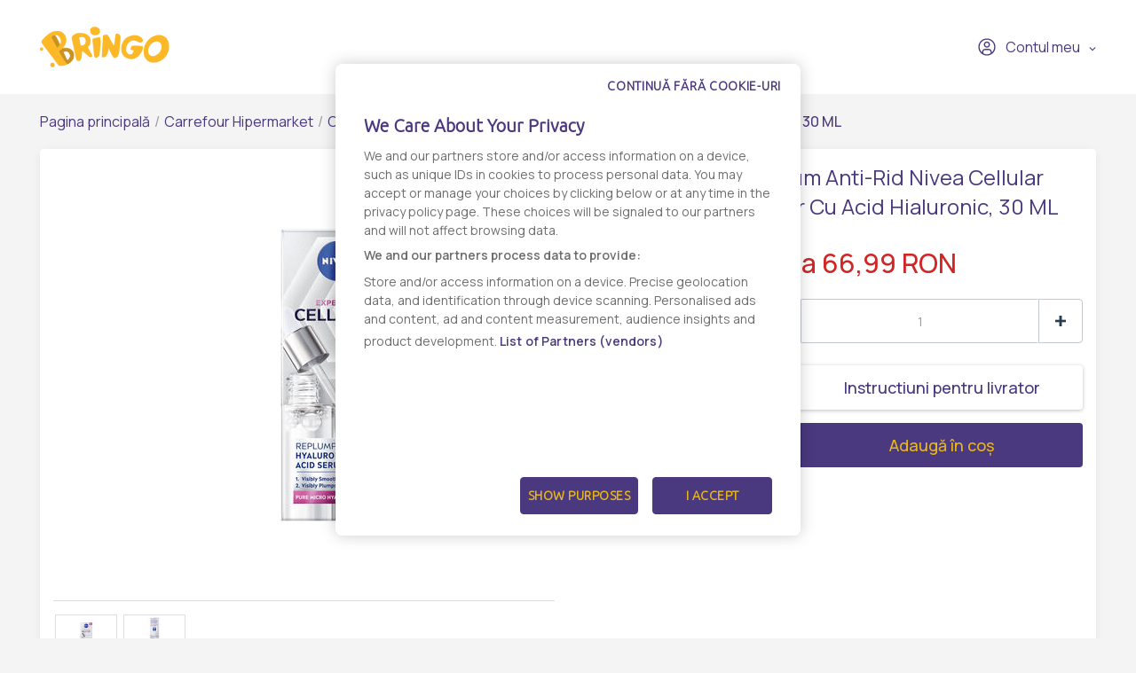

--- FILE ---
content_type: text/html; charset=UTF-8
request_url: https://www.bringo.ro/ro/stores/carrefour_hipermarket/creme-de-fata-7/products/ser-anti-imbatr-cellular-30ml-vendor-2-12522861/3918029
body_size: 13419
content:



<!DOCTYPE html>

<html lang="ro">
<head>
    
            <script>(function(w,d,s,l,i){w[l]=w[l]||[];w[l].push({'gtm.start':
              new Date().getTime(),event:'gtm.js'});var f=d.getElementsByTagName(s)[0],
            j=d.createElement(s),dl=l!='dataLayer'?'&l='+l:'';j.async=true;j.src=
            'https://www.googletagmanager.com/gtm.js?id='+i+dl;f.parentNode.insertBefore(j,f);
          })(window,document,'script','dataLayer','GTM-KQ8343W');</script>
    

    <link rel="preconnect" href="https://fonts.googleapis.com">
    <link rel="preconnect" href="https://fonts.gstatic.com" crossorigin>
    <link href="https://fonts.googleapis.com/css2?family=Manrope:wght@200;300;400;500;600&display=swap" rel="stylesheet">
    <meta charset="utf-8">
    <meta http-equiv="X-UA-Compatible" content="IE=edge">

    <title>Bringo</title>

    <meta name="viewport" content="width=device-width, initial-scale=1, shrink-to-fit=no">
    <link rel="icon" type="image/png" href="/assets/all-in-one-theme/images/theme-variants/bringo-romania-theme/favicon.png">
    <link href="//fonts.googleapis.com/css?family=Source+Sans+Pro:300,400,600,700" rel="stylesheet">
    <link href="https://fonts.googleapis.com/icon?family=Material+Icons" rel="stylesheet">
    <link rel="stylesheet" href="https://cdnjs.cloudflare.com/ajax/libs/font-awesome/6.2.1/css/all.min.css">

        <link rel="preconnect" href="https://fonts.googleapis.com">
    <link rel="preconnect" href="https://fonts.gstatic.com" crossorigin>
    <link href="https://fonts.googleapis.com/css2?family=Manrope:wght@200;300;400;500;600&display=swap" rel="stylesheet">

            

<link rel="preconnect" href="https://fonts.googleapis.com">
<link rel="preconnect" href="https://fonts.gstatic.com" crossorigin>
<link href="https://fonts.googleapis.com/css2?family=Ubuntu:wght@300&display=swap" rel="stylesheet">

<!-- OneTrust Cookies Consent Notice start -->
<script src="https://cdn.cookielaw.org/scripttemplates/otSDKStub.js"  type="text/javascript" charset="UTF-8" data-domain-script="7acd3fcc-6845-4c8f-9be9-395d684e33c6" ></script>
<script type="text/javascript">
  function OptanonWrapper() {
    var oneTrustPopup = '#onetrust-banner-sdk';
    var rejectAllButton = document.querySelector(oneTrustPopup + ' #onetrust-reject-all-handler');
    var content = document.querySelector(oneTrustPopup + ' .ot-sdk-container');

    if (!rejectAllButton) return;

    rejectAllButton.innerHTML = window.translations.continue_without_cookies;

    content.appendChild(rejectAllButton);
  }
</script>
<!-- OneTrust Cookies Consent Notice end -->
    
        <meta name="title" content="Serum Anti-Rid Nivea Cellular Filler Cu Acid Hialuronic, 30 ML - Comanda online - Livrare rapida - Bringo">
    <meta property="og:title" content="Serum Anti-Rid Nivea Cellular Filler Cu Acid Hialuronic, 30 ML - Comanda online - Livrare rapida - Bringo">
    <meta name="description" content="Comanda online Serum Anti-Rid Nivea Cellular Filler Cu Acid Hialuronic, 30 ML prin Bringo ✔️ Livrare rapida ✔️ Personal Shopper, te tinem la curent in timp real ✔️ Gasesti de toate, oriunde si rapid.">
    <meta property="og:description" content="Comanda online Serum Anti-Rid Nivea Cellular Filler Cu Acid Hialuronic, 30 ML prin Bringo ✔️ Livrare rapida ✔️ Personal Shopper, te tinem la curent in timp real ✔️ Gasesti de toate, oriunde si rapid.">
    <meta property="og:image" content="https://storage.googleapis.com/bringoimg/web/cache/sylius_large/1d/e1/14760ee8712f9f72718eda0ba5df.jpg">
    <link rel="canonical" href=https://www.bringo.ro/ro/stores/carrefour_hipermarket/creme-si-lotiuni-5/products/ser-anti-imbatr-cellular-30ml-vendor-2-12522861/3918029 />

            <meta name="facebook-domain-verification" content="vgjd9i1rg1t9j9b2qzrvuaal1jlj61" />
        <script async src='https://attr-2p.com/2f0279602/clc/1.js'></script>
    
                <link rel="stylesheet" href="/gulp/all-in-one-theme/bringoRomania/css/style-ed4252870d.css">
        <link rel="stylesheet" href="/gulp/all-in-one-theme/bringoRomania/css/bringo_style-dc4937109d.css">
        <link rel="stylesheet" href="/gulp/all-in-one-theme/bringoRomania/css/swiper-da9229ad5c.css">
        <link rel="stylesheet" href="/gulp/all-in-one-theme/bringoRomania/css/bootstrap-select-d5d86bfced.css">
        <link rel="stylesheet" href="/gulp/all-in-one-theme/bringoRomania/css/bootstrap-c2817e05e5.css">
        <link rel="stylesheet" href="/gulp/all-in-one-theme/bringoRomania/css/intlTelInput-00b988218a.css">
        <link rel="stylesheet" href="/gulp/all-in-one-theme/bringoRomania/css/modals-2d908fe9dc.css">
        <link rel="stylesheet" href="/gulp/all-in-one-theme/bringoRomania/css/bringo_style-rebranding-ca4cc924b0.css">
        <link rel="stylesheet" href="/gulp/all-in-one-theme/bringoRomania/css/header-58b8078415.css">
        <link rel="stylesheet" href="/gulp/all-in-one-theme/bringoRomania/css/mobile-menu-44b0ee74b1.css">
        <link rel="stylesheet" href="/gulp/all-in-one-theme/bringoRomania/css/autocomplete-address-8b21b14475.css">
        <link rel="stylesheet" href="/gulp/all-in-one-theme/bringoRomania/css/select2-17d04684d6.css">
        <link rel="stylesheet" href="/gulp/all-in-one-theme/bringoRomania/css/fullcalendar-e8ea731470.css">
        <link rel="stylesheet" href="/gulp/all-in-one-theme/bringoRomania/css/slick-0cbf762183.css">
        <link rel="stylesheet" href="/gulp/all-in-one-theme/bringoRomania/css/slick-theme-ca64233baa.css">
        <link rel="stylesheet" href="/gulp/all-in-one-theme/bringoRomania/css/all-800b8aad4a.min.css">
    
    <style>
        .bringo-create-review-header {
            padding: 16px 15px 17px;
        }
    </style>

                

    
    
</head>






<body class="bringoRomania-theme pushable">


            <noscript><iframe src="https://www.googletagmanager.com/ns.html?id=GTM-KQ8343W" height="0" width="0" style="display:none;visibility:hidden"></iframe></noscript>
    

    <link rel="preconnect" href="https://fonts.googleapis.com">
    <link rel="preconnect" href="https://fonts.gstatic.com" crossorigin>
    <link href="https://fonts.googleapis.com/css2?family=Manrope:wght@200;300;400;500;600&display=swap" rel="stylesheet">

<div class="pusher">
                        <header class="container-fluid">
                
<div class="row">
    <nav class="header-navigation container">
        <div class="left-column">
            <i class="hamburger-menu-icon"></i>
            <a href="/ro/" class="logo"><i class="site-logo"></i></a>
            <ul>
                            </ul>
            
        </div>

        <div class="right-column">
            
            
<div class="dropdown bringo-my-account">
    
    <button class="btn btn-secondary dropdown-toggle" type="button" id="dropdownMyAccount" data-toggle="dropdown" aria-haspopup="true" aria-expanded="false">
        <i class="user-avatar-icon"></i>Contul meu
    </button>

    <div class="dropdown-menu" aria-labelledby="dropdownMyAccount">
                    <div class="login-div">
                <a href="/ro/login" class="login-btn">Conectaţi-vă</a>
            </div>
            <div class="create-account-div">Niciun cont, deocamdată? <a href="/ro/register" class="register-btn">Creează un cont</a></div>
            </div>
</div>

            
            <script>
                let partial_cart_summary = '/ro/_partial/cart/summary';
            </script>

                    </div>
    </nav>

                </div>



<div class="hamburger-menu-mobile big-menu">
    <div class="header">
        <i class="hamburger-menu-close-icon"></i>
        <a href="/ro/" class="logo"><i class="site-logo"></i></a>
        
    </div>
    <ul>
        <li >
            <a
                                    data-toggle="modal" data-target="#modalAddressGoToStore" href="#"
                            >Magazine</a>
        </li>

        <li >
            <a href="/ro/contact">Contact</a>
        </li>
    </ul>

    <div class="my-account">
                    <a href="/ro/login"><i class="user-avatar-white-icon"></i>Contul meu</a>
            <div class="create-account-div"><span>Niciun cont, deocamdată?</span><a href="/ro/register" class="register-btn">Creează un cont</a></div>
            </div>
</div>

            </header>
            
    <input type="hidden"  id="user_is_logged"  value="0" >
    <div class=" container main-container ">
        <div class="row">
                                                                            
                <script>
        window.dataLayer.push({
            event: 'page_view',
            vendor_name: 'Carrefour Hipermarket',
            store_name: '',
            page_type: 'product',
            user_id: ''
        });
    </script>

            
    
    
            
    <div class="container bringo-breadcrumb">
    <a href="/ro/" class="section">Pagina principală</a>
    <div class="divider"> / </div>

    <a href="/ro/stores/carrefour_hipermarket" class="section">Carrefour Hipermarket</a>
    <div class="divider"> / </div>

            
        
        <a href="/ro/stores/carrefour_hipermarket/creme-si-lotiuni-5" class="section">Creme si lotiuni</a>
        <div class="divider"> / </div>
    
    <div class="active section">Serum Anti-Rid Nivea Cellular Filler Cu Acid Hialuronic, 30 ML</div>
</div>
    <div class="container">
        <div class="bringo-product-details">
            <div class="row">
                <div class="col-xl-6 col-lg-6">
                    
            
<div data-product-image="https://storage.googleapis.com/bringoimg/web/cache/sylius_large/1d/e1/14760ee8712f9f72718eda0ba5df.jpg" data-product-link="https://storage.googleapis.com/bringoimg/web/cache/sylius_shop_product_original/1d/e1/14760ee8712f9f72718eda0ba5df.jpg"></div>
<a href="https://storage.googleapis.com/bringoimg/web/cache/sylius_shop_product_original/1d/e1/14760ee8712f9f72718eda0ba5df.jpg" class="bringo-product-details-image" data-lightbox="sylius-product-image">
    <img src="https://storage.googleapis.com/bringoimg/web/cache/sylius_large/1d/e1/14760ee8712f9f72718eda0ba5df.jpg" id="main-image" alt="Serum Anti-Rid Nivea Cellular Filler Cu Acid Hialuronic, 30 ML" />
</a>

    <div class="ui divider"></div>
    <div class="bringo-thumbnail-images-view">
                                <div class="thumbnail-image">
                <a href="https://storage.googleapis.com/bringoimg/web/cache/sylius_shop_product_original/1d/e1/14760ee8712f9f72718eda0ba5df.jpg" data-lightbox="sylius-product-image">
                    <img src="https://storage.googleapis.com/bringoimg/web/cache/sylius_small/1d/e1/14760ee8712f9f72718eda0ba5df.jpg" data-large-thumbnail="https://storage.googleapis.com/bringoimg/web/cache/sylius_large/1d/e1/14760ee8712f9f72718eda0ba5df.jpg" alt="Serum Anti-Rid Nivea Cellular Filler Cu Acid Hialuronic, 30 ML" />
                </a>
            </div>
                                <div class="thumbnail-image">
                <a href="https://storage.googleapis.com/bringoimg/web/cache/sylius_shop_product_original/e6/1a/4438f83cbe08134e9a00812a3dad.jpg" data-lightbox="sylius-product-image">
                    <img src="https://storage.googleapis.com/bringoimg/web/cache/sylius_small/e6/1a/4438f83cbe08134e9a00812a3dad.jpg" data-large-thumbnail="https://storage.googleapis.com/bringoimg/web/cache/sylius_large/e6/1a/4438f83cbe08134e9a00812a3dad.jpg" alt="Serum Anti-Rid Nivea Cellular Filler Cu Acid Hialuronic, 30 ML" />
                </a>
            </div>
            </div>
                                    </div>

                <div class="col-xl-4 offset-xl-2 col-lg-5 offset-lg-1">
                    <h1 id="sylius-product-name" class="product-name">Serum Anti-Rid Nivea Cellular Filler Cu Acid Hialuronic, 30 ML</h1>

                    <p class="product-description">
                                            </p>

                    




<div class="product-flags large-icons my-2">
    
    
    
    </div>

                                




<div class="bottom-product-listing-box right-product-details" id="sylius-product-selecting-variant">
    <span class="add-to-cart-message" data-message="Produsul a fost adaugat in cos"></span>

    <form
            name="sylius_add_to_cart"
            method="post"
            action="/ro/ajax/cart/add-item/18284887"
            id="sylius-product-adding-to-cart"
            class="ui loadable form addToCartForm"
            novalidate="novalidate"
            data-redirect="/ro/cart"
            data-afanalytics='{
            "price": "66,99",
            "currency": "RON",
            "userId": "",
            "productName": "Serum Anti-Rid Nivea Cellular Filler Cu Acid Hialuronic, 30 ML",
            "vendorName": "Carrefour Hipermarket",
            "storeName": ""
        }'
    >
        <div class="ui red label bottom pointing hidden sylius-validation-error" id="sylius-cart-validation-error"></div>

        <div style="display: none">
            <input type="hidden" id="sylius_add_to_cart_cartItem_variant" name="sylius_add_to_cart[cartItem][variant]" value="vsp-2-7973-3918029">
        </div>

                            
                            
        
                                    <div class="product-price">De la
    66,99 RON
    </div>
                    
        

        
        <div class="product-quantity">
            <button type="button" class="decrement-quantity" data-product_id="3918029"><i class="counter-minus-icon"></i></button>
            <input type="number" id="sylius_add_to_cart_cartItem_quantity" name="sylius_add_to_cart[cartItem][quantity]" required="required" min="1" class="js-add-to-cart-qty bigger" value="1">
            <button type="button"  class="increment-quantity"><i class="counter-plus-icon"></i></button>
        </div>

        
<div class="bringo-instructions-delivery">
    <div class="bringo-product-instructions" data-toggle="modal" data-target="#modalInstructionsDelivery">
        <span><i class="instructions-delivery-icon"></i></span>
                    Instructiuni pentru livrator
            </div>
</div>

<div class="modal fade bringo-modal" id="modalInstructionsDelivery" tabindex="-1" role="dialog" aria-labelledby="modalInstructionsDeliveryLabel"
     aria-hidden="true">
    <div class="modal-dialog modal-dialog-centered" role="document">
        <div class="modal-content">
            <div class="modal-header">
                <h5 class="modal-title" id="modalInstructionsDeliveryLabel">Instructiuni pentru livrator</h5>
            </div>
            <div class="modal-body">
                <input type="hidden" value="18284887" name="product-variant-id" class="cart-product-variant-id">
                <textarea id="sylius_add_to_cart_cartItem_notes" name="sylius_add_to_cart[cartItem][notes]" class="form-control product-instructions" rows="4"></textarea>
            </div>
            <div class="modal-footer">
                <button type="button" class="cancel-btn" data-dismiss="modal">Renunță</button>
                <button type="button" class="confirm-btn ajax-save-notes" id="check-terms-and-conditions">Salvează</button>
            </div>
        </div>
    </div>
</div>

    <script>
        document.addEventListener("DOMContentLoaded", function () {
            if ($('.bringo-product-instructions').text().trim().length == 0) {
                $('.bringo-instructions-delivery > div').html('<span><i class="instructions-delivery-icon"></i></span>' + 'Instructiuni pentru livrator');
            }

            $(document).on('click', '.ajax-save-notes', function(e) {

                e.preventDefault();

                let productInstructions = $('#modalInstructionsDelivery').find('.product-instructions').val().toString();
                let productId = '18284887';

                if (!productInstructions) return

                if (productId) {
                    $('#modalInstructionsDelivery').modal('hide');
                    $('.bringo-instructions-delivery > div').html('<span><i class="instructions-delivery-icon"></i></span>' + productInstructions);
                }

                if (0 == 1) {
                    $.ajax({
                        type: "POST",
                        url: '/ro/ajax/cart/update-notes',
                        data: {
                            'notes': productInstructions,
                            'productId': productId
                        },
                        success: function () {
                            $('#modalInstructionsDelivery').modal('hide');
                            $('.bringo-instructions-delivery > div').html('<span><i class="instructions-delivery-icon"></i></span>' + productInstructions);
                        },
                        fail: function () {
                        }
                    });
                }
            });
        });
    </script>

        <a href="/ro/login-check">
            <button type="submit" class="js-add-to-cart-btn add-to-cart-btn" data-product-id="18284887">
                <span class="cart-icon-float"><i class="cart-white-icon"></i></span>
                Adaugă în coș
            </button>
        </a>
    </form>

    </div>

    <script>
        function submittocartfromdetail(event) {
            let quantity =  $('#sylius_add_to_cart_cartItem_quantity').val();
            let items = {"product_type":"","product_listClassificationCategory":"","price":6699,"item_name":"Serum Anti-Rid Nivea Cellular Filler Cu Acid Hialuronic, 30 ML","item_list_name":"Creme si lotiuni","item_list_id":460152,"quantity":1,"item_id":18284887,"item_category":"vendor-2-15636","item_brand":"NIVEA","initial_price":6699,"index":1,"discount_rate":"0%","discount":0,"currency":"RON"};

            items.quantity = parseInt(quantity);

            window.dataLayer.push({
                event:  'add_to_cart',
                ecommerce: {
                    items : items
                }
            });

                            fbq('track', 'AddToCart', {
                    content_name: items.name,
                    content_category: items.category,
                    content_ids: items.item_id,
                    content_type: 'product',
                    value: items.price,
                    currency: 'RON'
                });
            
          event?.preventDefault();
          $('#sylius-product-adding-to-cart').submit();
        }
    </script>
                </div>
            </div>

            <div class="row bringo-product-details-tabs-menu">
    <div class="col">
        <ul class="menu nav nav-tabs" id="productDetailsTab" role="tablist">
            <li class="nav-item">
    <a class="nav-link active" id="details-tab" data-toggle="tab" href="#details" role="tab" aria-controls="details" aria-selected="true">Detalii</a>
</li>
        </ul>
    </div>
</div>
<div class="row bringo-product-details-tabs-content">
    <div class="col">
        <div  class="tab-content" id="productDetailsTabContent">
            <div class="tab-pane fade show active" id="details" role="tabpanel" aria-labelledby="details-tab">
            <p><strong>Producator:</strong> NIVEA</p>
    
    
            <div><div>Serumul anti-rid NIVEA Cellular Expert Filler contine Acid Hialuronic, care activeaza celulele pielii* pentru a contracara semnele imbatranirii in mod eficient. Descopera textura usoara, cu absorbtie rapida, nelipicioasa, imbogatita cu formula 20% HYDRA ELIXIR + HYALURON ce contine:<br />  <span>  </span> ACID HIALURONIC MICRO PUR, un ingredient cu proprietati puternice de hidratare, care se gaseste in mod natural in structura pielii. Acesta o ajuta sa retina mai mult timp apa si asigura astfel hidratarea, netezirea si reducerea vizibila a ridurilor. Moleculele de 40 de ori mai mici* patrund in straturile profunde ale pielii si asigura un efect eficient de umplere a ridurilor.<br />  <span>  </span> GLICERINa, prezenta in mod natural in piele si cunoscuta pentru efectul de catifelare si fermitate pe care il ofera tenului.<br />  <span>  </span><br />  <span>  </span>*testat pe celulele pielii<br />  <span>  </span>Ingrediente: Aqua, Glycerin, Alcohol Denat., PEG-40 Hydrogenated Castor Oil, Sodium Hyaluronate, Aloe Barbadensis Leaf Juice Powder, Cocoglycerides, 1,2-Hexanediol, Xanthan Gum, Phenoxyethanol, Citronellol, Geraniol, Hexyl Cinnamal, Limonene, Linalool, Benzyl Alcohol, Parfum<br />  <span>  </span>Alergeni: Benzyl alcohol, Hexyl cinnamal, Geraniol, Linalool, Citronellol, Limonene<br />  <span>  </span>Instructiuni de utilizare: 1. Aplica serumul pe tenul curat si pe gat in fiecare dimineata si seara, de preferat dupa aplicarea cremei de zi sau de noapte CELLULAR Expert Filler. <br />  <span>  </span>Este ideal si ca baza de machiaj. <br />  <span>  </span>Valori nutritionale: <br />  <span>  </span>Conditii de depozitare: <br />  <span>  </span>Atentionari speciale: Doar pentru uz extern.<br />  <span>  </span>Tara de origine: Germania<br />  <span>  </span>BEIERSDORF ROMANIA SRL <br />  Nume producator: Beiersdorf AG D-20245 Hamburg<br />  Adresa postala: Beiersdorf AG D-20245 Hamburg<br /></div></div>
        <br/>

            <p><strong>Numar produs:</strong> 12522861</p>
        
    
    
    <div class="product-details-disclaimer">
        <i class="disclaimer-icon"></i>
        <span>Informatia afisata poate fi incompleta sau neactualizata. Consultați întotdeauna produsul fizic pentru cele mai exacte informații și avertismente. Pentru mai multe informatii contactati vanzatorul sau producatorul.</span>
    </div>
</div>
            <div class="tab-pane fade" id="reviews" role="tabpanel" aria-labelledby="reviews-tab" id="sylius-product-reviews">
    <div class="row">
        <div class="col-xl-7 col-lg-7">
                        <div class="bringo-review-list">
                        <div class="container">
        <div class="info bringo-message">
            <i class="info-message-icon"></i>
            <div class="content">
                <div class="header">
                                            <h2 class="title">Info</h2>
                                        <p class="subtitle">Nu există nicio recenzie</p>
                </div>
            </div>
        </div>
    </div>


    </div>


        </div>
    </div>
</div>

        </div>
    </div>
</div>

                <div class="row bringo-similar-products-carousel">
        <h3>Produse similare</h3>
        <div class="col bringo-product-listing">
            <div class="swiper-container">
    <div class="swiper-wrapper">
                    <div class="swiper-slide box-product">
    

<a
                    onclick="ecommerce_item({&quot;product_type&quot;:&quot;&quot;,&quot;product_listClassificationCategory&quot;:&quot;&quot;,&quot;price&quot;:7399,&quot;item_name&quot;:&quot;Crema antirid de noapte L&#039;Oreal Paris cu tripla actiune Revitalift Laser X3, 50 ML&quot;,&quot;item_list_name&quot;:&quot;Creme si lotiuni&quot;,&quot;item_list_id&quot;:460152,&quot;quantity&quot;:1,&quot;item_id&quot;:18227577,&quot;item_category&quot;:&quot;vendor-2-15636&quot;,&quot;item_brand&quot;:&quot;L&#039;OREAL&quot;,&quot;initial_price&quot;:7399,&quot;index&quot;:1,&quot;discount_rate&quot;:&quot;0%&quot;,&quot;discount&quot;:0,&quot;currency&quot;:&quot;RON&quot;}, 'select_item')"
                href="/ro/stores/carrefour_hipermarket/creme-si-lotiuni-5/products/58843-ro/59310"
>
    
        
<img src="https://storage.googleapis.com/bringoimg/web/cache/sylius_medium/af/7a/2055f62c1d835f8d127302f273f2.jpg" alt="Crema antirid de noapte L&#039;Oreal Paris cu tripla actiune Revitalift Laser X3, 50 ML" class="img-fluid image-product" />
</a>

<div class="productItem-content">
    




<div class="product-flags">
    
    
    
    </div>

    
    

    <div class="top-product-listing-box">
        <a
                                    onclick="ecommerce_item({&quot;product_type&quot;:&quot;&quot;,&quot;product_listClassificationCategory&quot;:&quot;&quot;,&quot;price&quot;:7399,&quot;item_name&quot;:&quot;Crema antirid de noapte L&#039;Oreal Paris cu tripla actiune Revitalift Laser X3, 50 ML&quot;,&quot;item_list_name&quot;:&quot;Creme si lotiuni&quot;,&quot;item_list_id&quot;:460152,&quot;quantity&quot;:1,&quot;item_id&quot;:18227577,&quot;item_category&quot;:&quot;vendor-2-15636&quot;,&quot;item_brand&quot;:&quot;L&#039;OREAL&quot;,&quot;initial_price&quot;:7399,&quot;index&quot;:1,&quot;discount_rate&quot;:&quot;0%&quot;,&quot;discount&quot;:0,&quot;currency&quot;:&quot;RON&quot;}, 'select_item')"
                                                href="/ro/stores/carrefour_hipermarket/creme-si-lotiuni-5/products/58843-ro/59310"
                class="bringo-product-name"
        >Crema antirid de noapte L&#039;Oreal Paris cu tripla actiune Revitalift Laser X3, 50 ML</a>
    </div>
</div>
    



            



<div class="bottom-product-listing-box" id="sylius-product-selecting-variant">
    <span class="add-to-cart-message" data-message="Produsul a fost adaugat in cos"></span>

    <form
            name="sylius_add_to_cart"
            method="post"
            action="/ro/login-check"
            id="sylius-product-adding-to-cart"
            class="ui loadable form addToCartForm"
            novalidate="novalidate"
            data-redirect="/ro/cart"
            data-afanalytics='{
            "price": "73,99",
            "currency": "RON",
            "userId": "",
            "productName": "Crema antirid de noapte L&#039;Oreal Paris cu tripla actiune Revitalift Laser X3, 50 ML",
            "vendorName": "Carrefour Hipermarket",
            "storeName": ""
        }'
    >
        <div class="ui red label bottom pointing hidden sylius-validation-error" id="sylius-cart-validation-error"></div>

        <div style="display: none">
                        <input type="hidden" id="sylius_add_to_cart_cartItem_variant" name="sylius_add_to_cart[cartItem][variant]" value="vsp-2-7973-59310">
        </div>

        <div class="product-listing-quantity w-100">
            <span class="title">Cantitate</span>
            <button type="button" class="decrement-quantity" data-product_id="59310"><i class="counter-minus-icon"></i></button>
            <input type="number" id="sylius_add_to_cart_cartItem_quantity" name="sylius_add_to_cart[cartItem][quantity]" required="required" min="1" class="bigger product_input_59310 js-add-to-cart-qty" value="1">
            <button type="button" class="increment-quantity"><i class="counter-plus-icon"></i></button>
        </div>

                            
                                    <div class="bringo-product-price">
                    
    73,99 RON
    
                </div>
                                    
                                <button
                    type="submit"
                    onclick="(event) => submittocart(event, 59310, {&quot;product_type&quot;:&quot;&quot;,&quot;product_listClassificationCategory&quot;:&quot;&quot;,&quot;price&quot;:7399,&quot;item_name&quot;:&quot;Crema antirid de noapte L&#039;Oreal Paris cu tripla actiune Revitalift Laser X3, 50 ML&quot;,&quot;item_list_name&quot;:&quot;Creme si lotiuni&quot;,&quot;item_list_id&quot;:460152,&quot;quantity&quot;:1,&quot;item_id&quot;:18227577,&quot;item_category&quot;:&quot;vendor-2-15636&quot;,&quot;item_brand&quot;:&quot;L&#039;OREAL&quot;,&quot;initial_price&quot;:7399,&quot;index&quot;:1,&quot;discount_rate&quot;:&quot;0%&quot;,&quot;discount&quot;:0,&quot;currency&quot;:&quot;RON&quot;})"
                    data-product-id="18227577"
                    class="js-add-to-cart-btn add-to-cart-btn"
            >
                <span class="cart-icon-float"><i class="cart-white-icon"></i></span>
                Adaugă în coș
            </button>
            </form>

    </div>

    <script>
        function submittocart(event, productId, items) {
            let quantity =  $('.product_input_' + productId).val();
            items.quantity = parseInt(quantity);

            window.dataLayer.push({
                event:  'add_to_cart',
                ecommerce: {
                    items : items
                }
            });

                    }
    </script>
</div>                    <div class="swiper-slide box-product">
    

<a
                    onclick="ecommerce_item({&quot;product_type&quot;:&quot;&quot;,&quot;product_listClassificationCategory&quot;:&quot;&quot;,&quot;price&quot;:7399,&quot;item_name&quot;:&quot;Crema antirid de zi L&#039;Oreal Paris cu tripla actiune Revitalift Laser X3, 50 ML&quot;,&quot;item_list_name&quot;:&quot;Creme si lotiuni&quot;,&quot;item_list_id&quot;:460152,&quot;quantity&quot;:1,&quot;item_id&quot;:18227578,&quot;item_category&quot;:&quot;vendor-2-15636&quot;,&quot;item_brand&quot;:&quot;L&#039;OREAL&quot;,&quot;initial_price&quot;:7399,&quot;index&quot;:2,&quot;discount_rate&quot;:&quot;0%&quot;,&quot;discount&quot;:0,&quot;currency&quot;:&quot;RON&quot;}, 'select_item')"
                href="/ro/stores/carrefour_hipermarket/creme-si-lotiuni-5/products/41050-ro/41383"
>
    
        
<img src="https://storage.googleapis.com/bringoimg/web/cache/sylius_medium/d4/04/50991d65560d443869b1afc8a426.jpg" alt="Crema antirid de zi L&#039;Oreal Paris cu tripla actiune Revitalift Laser X3, 50 ML" class="img-fluid image-product" />
</a>

<div class="productItem-content">
    




<div class="product-flags">
    
    
    
    </div>

    
    

    <div class="top-product-listing-box">
        <a
                                    onclick="ecommerce_item({&quot;product_type&quot;:&quot;&quot;,&quot;product_listClassificationCategory&quot;:&quot;&quot;,&quot;price&quot;:7399,&quot;item_name&quot;:&quot;Crema antirid de zi L&#039;Oreal Paris cu tripla actiune Revitalift Laser X3, 50 ML&quot;,&quot;item_list_name&quot;:&quot;Creme si lotiuni&quot;,&quot;item_list_id&quot;:460152,&quot;quantity&quot;:1,&quot;item_id&quot;:18227578,&quot;item_category&quot;:&quot;vendor-2-15636&quot;,&quot;item_brand&quot;:&quot;L&#039;OREAL&quot;,&quot;initial_price&quot;:7399,&quot;index&quot;:2,&quot;discount_rate&quot;:&quot;0%&quot;,&quot;discount&quot;:0,&quot;currency&quot;:&quot;RON&quot;}, 'select_item')"
                                                href="/ro/stores/carrefour_hipermarket/creme-si-lotiuni-5/products/41050-ro/41383"
                class="bringo-product-name"
        >Crema antirid de zi L&#039;Oreal Paris cu tripla actiune Revitalift Laser X3, 50 ML</a>
    </div>
</div>
    



            



<div class="bottom-product-listing-box" id="sylius-product-selecting-variant">
    <span class="add-to-cart-message" data-message="Produsul a fost adaugat in cos"></span>

    <form
            name="sylius_add_to_cart"
            method="post"
            action="/ro/login-check"
            id="sylius-product-adding-to-cart"
            class="ui loadable form addToCartForm"
            novalidate="novalidate"
            data-redirect="/ro/cart"
            data-afanalytics='{
            "price": "73,99",
            "currency": "RON",
            "userId": "",
            "productName": "Crema antirid de zi L&#039;Oreal Paris cu tripla actiune Revitalift Laser X3, 50 ML",
            "vendorName": "Carrefour Hipermarket",
            "storeName": ""
        }'
    >
        <div class="ui red label bottom pointing hidden sylius-validation-error" id="sylius-cart-validation-error"></div>

        <div style="display: none">
                        <input type="hidden" id="sylius_add_to_cart_cartItem_variant" name="sylius_add_to_cart[cartItem][variant]" value="vsp-2-7973-41383">
        </div>

        <div class="product-listing-quantity w-100">
            <span class="title">Cantitate</span>
            <button type="button" class="decrement-quantity" data-product_id="41383"><i class="counter-minus-icon"></i></button>
            <input type="number" id="sylius_add_to_cart_cartItem_quantity" name="sylius_add_to_cart[cartItem][quantity]" required="required" min="1" class="bigger product_input_41383 js-add-to-cart-qty" value="1">
            <button type="button" class="increment-quantity"><i class="counter-plus-icon"></i></button>
        </div>

                            
                                    <div class="bringo-product-price">
                    
    73,99 RON
    
                </div>
                                    
                                <button
                    type="submit"
                    onclick="(event) => submittocart(event, 41383, {&quot;product_type&quot;:&quot;&quot;,&quot;product_listClassificationCategory&quot;:&quot;&quot;,&quot;price&quot;:7399,&quot;item_name&quot;:&quot;Crema antirid de zi L&#039;Oreal Paris cu tripla actiune Revitalift Laser X3, 50 ML&quot;,&quot;item_list_name&quot;:&quot;Creme si lotiuni&quot;,&quot;item_list_id&quot;:460152,&quot;quantity&quot;:1,&quot;item_id&quot;:18227578,&quot;item_category&quot;:&quot;vendor-2-15636&quot;,&quot;item_brand&quot;:&quot;L&#039;OREAL&quot;,&quot;initial_price&quot;:7399,&quot;index&quot;:1,&quot;discount_rate&quot;:&quot;0%&quot;,&quot;discount&quot;:0,&quot;currency&quot;:&quot;RON&quot;})"
                    data-product-id="18227578"
                    class="js-add-to-cart-btn add-to-cart-btn"
            >
                <span class="cart-icon-float"><i class="cart-white-icon"></i></span>
                Adaugă în coș
            </button>
            </form>

    </div>

    <script>
        function submittocart(event, productId, items) {
            let quantity =  $('.product_input_' + productId).val();
            items.quantity = parseInt(quantity);

            window.dataLayer.push({
                event:  'add_to_cart',
                ecommerce: {
                    items : items
                }
            });

                    }
    </script>
</div>                    <div class="swiper-slide box-product">
    

<a
                    onclick="ecommerce_item({&quot;product_type&quot;:&quot;&quot;,&quot;product_listClassificationCategory&quot;:&quot;&quot;,&quot;price&quot;:3099,&quot;item_name&quot;:&quot;Crema Antirid Nutritie Noapte Gh3 Gerovital 50 ML&quot;,&quot;item_list_name&quot;:&quot;Creme si lotiuni&quot;,&quot;item_list_id&quot;:460152,&quot;quantity&quot;:1,&quot;item_id&quot;:18227579,&quot;item_category&quot;:&quot;vendor-2-15636&quot;,&quot;item_brand&quot;:&quot;GH3&quot;,&quot;initial_price&quot;:3099,&quot;index&quot;:3,&quot;discount_rate&quot;:&quot;0%&quot;,&quot;discount&quot;:0,&quot;currency&quot;:&quot;RON&quot;}, 'select_item')"
                href="/ro/stores/carrefour_hipermarket/creme-si-lotiuni-5/products/15971-ro/16108"
>
    
        
<img src="https://storage.googleapis.com/bringoimg/web/cache/sylius_medium/0e/64/fd8ae24accd033c2ca3453c750f4.jpg" alt="Crema Antirid Nutritie Noapte Gh3 Gerovital 50 ML" class="img-fluid image-product" />
</a>

<div class="productItem-content">
    




<div class="product-flags">
    
    
    
    </div>

    
    

    <div class="top-product-listing-box">
        <a
                                    onclick="ecommerce_item({&quot;product_type&quot;:&quot;&quot;,&quot;product_listClassificationCategory&quot;:&quot;&quot;,&quot;price&quot;:3099,&quot;item_name&quot;:&quot;Crema Antirid Nutritie Noapte Gh3 Gerovital 50 ML&quot;,&quot;item_list_name&quot;:&quot;Creme si lotiuni&quot;,&quot;item_list_id&quot;:460152,&quot;quantity&quot;:1,&quot;item_id&quot;:18227579,&quot;item_category&quot;:&quot;vendor-2-15636&quot;,&quot;item_brand&quot;:&quot;GH3&quot;,&quot;initial_price&quot;:3099,&quot;index&quot;:3,&quot;discount_rate&quot;:&quot;0%&quot;,&quot;discount&quot;:0,&quot;currency&quot;:&quot;RON&quot;}, 'select_item')"
                                                href="/ro/stores/carrefour_hipermarket/creme-si-lotiuni-5/products/15971-ro/16108"
                class="bringo-product-name"
        >Crema Antirid Nutritie Noapte Gh3 Gerovital 50 ML</a>
    </div>
</div>
    



            



<div class="bottom-product-listing-box" id="sylius-product-selecting-variant">
    <span class="add-to-cart-message" data-message="Produsul a fost adaugat in cos"></span>

    <form
            name="sylius_add_to_cart"
            method="post"
            action="/ro/login-check"
            id="sylius-product-adding-to-cart"
            class="ui loadable form addToCartForm"
            novalidate="novalidate"
            data-redirect="/ro/cart"
            data-afanalytics='{
            "price": "30,99",
            "currency": "RON",
            "userId": "",
            "productName": "Crema Antirid Nutritie Noapte Gh3 Gerovital 50 ML",
            "vendorName": "Carrefour Hipermarket",
            "storeName": ""
        }'
    >
        <div class="ui red label bottom pointing hidden sylius-validation-error" id="sylius-cart-validation-error"></div>

        <div style="display: none">
                        <input type="hidden" id="sylius_add_to_cart_cartItem_variant" name="sylius_add_to_cart[cartItem][variant]" value="vsp-2-7973-16108">
        </div>

        <div class="product-listing-quantity w-100">
            <span class="title">Cantitate</span>
            <button type="button" class="decrement-quantity" data-product_id="16108"><i class="counter-minus-icon"></i></button>
            <input type="number" id="sylius_add_to_cart_cartItem_quantity" name="sylius_add_to_cart[cartItem][quantity]" required="required" min="1" class="bigger product_input_16108 js-add-to-cart-qty" value="1">
            <button type="button" class="increment-quantity"><i class="counter-plus-icon"></i></button>
        </div>

                            
                                    <div class="bringo-product-price">
                    
    30,99 RON
    
                </div>
                                    
                                <button
                    type="submit"
                    onclick="(event) => submittocart(event, 16108, {&quot;product_type&quot;:&quot;&quot;,&quot;product_listClassificationCategory&quot;:&quot;&quot;,&quot;price&quot;:3099,&quot;item_name&quot;:&quot;Crema Antirid Nutritie Noapte Gh3 Gerovital 50 ML&quot;,&quot;item_list_name&quot;:&quot;Creme si lotiuni&quot;,&quot;item_list_id&quot;:460152,&quot;quantity&quot;:1,&quot;item_id&quot;:18227579,&quot;item_category&quot;:&quot;vendor-2-15636&quot;,&quot;item_brand&quot;:&quot;GH3&quot;,&quot;initial_price&quot;:3099,&quot;index&quot;:1,&quot;discount_rate&quot;:&quot;0%&quot;,&quot;discount&quot;:0,&quot;currency&quot;:&quot;RON&quot;})"
                    data-product-id="18227579"
                    class="js-add-to-cart-btn add-to-cart-btn"
            >
                <span class="cart-icon-float"><i class="cart-white-icon"></i></span>
                Adaugă în coș
            </button>
            </form>

    </div>

    <script>
        function submittocart(event, productId, items) {
            let quantity =  $('.product_input_' + productId).val();
            items.quantity = parseInt(quantity);

            window.dataLayer.push({
                event:  'add_to_cart',
                ecommerce: {
                    items : items
                }
            });

                    }
    </script>
</div>                    <div class="swiper-slide box-product">
    

<a
                    onclick="ecommerce_item({&quot;product_type&quot;:&quot;&quot;,&quot;product_listClassificationCategory&quot;:&quot;&quot;,&quot;price&quot;:3099,&quot;item_name&quot;:&quot;Crema De Noapte Restructuranta Gerovital 50 ML&quot;,&quot;item_list_name&quot;:&quot;Creme si lotiuni&quot;,&quot;item_list_id&quot;:460152,&quot;quantity&quot;:1,&quot;item_id&quot;:18227581,&quot;item_category&quot;:&quot;vendor-2-15636&quot;,&quot;item_brand&quot;:&quot;GH3&quot;,&quot;initial_price&quot;:3099,&quot;index&quot;:4,&quot;discount_rate&quot;:&quot;0%&quot;,&quot;discount&quot;:0,&quot;currency&quot;:&quot;RON&quot;}, 'select_item')"
                href="/ro/stores/carrefour_hipermarket/creme-si-lotiuni-5/products/35400-ro/35693"
>
    
        
<img src="https://storage.googleapis.com/bringoimg/web/cache/sylius_medium/8b/53/034696ea5448b06d189ff9fef8c0.jpg" alt="Crema De Noapte Restructuranta Gerovital 50 ML" class="img-fluid image-product" />
</a>

<div class="productItem-content">
    




<div class="product-flags">
    
    
    
    </div>

    
    

    <div class="top-product-listing-box">
        <a
                                    onclick="ecommerce_item({&quot;product_type&quot;:&quot;&quot;,&quot;product_listClassificationCategory&quot;:&quot;&quot;,&quot;price&quot;:3099,&quot;item_name&quot;:&quot;Crema De Noapte Restructuranta Gerovital 50 ML&quot;,&quot;item_list_name&quot;:&quot;Creme si lotiuni&quot;,&quot;item_list_id&quot;:460152,&quot;quantity&quot;:1,&quot;item_id&quot;:18227581,&quot;item_category&quot;:&quot;vendor-2-15636&quot;,&quot;item_brand&quot;:&quot;GH3&quot;,&quot;initial_price&quot;:3099,&quot;index&quot;:4,&quot;discount_rate&quot;:&quot;0%&quot;,&quot;discount&quot;:0,&quot;currency&quot;:&quot;RON&quot;}, 'select_item')"
                                                href="/ro/stores/carrefour_hipermarket/creme-si-lotiuni-5/products/35400-ro/35693"
                class="bringo-product-name"
        >Crema De Noapte Restructuranta Gerovital 50 ML</a>
    </div>
</div>
    



            



<div class="bottom-product-listing-box" id="sylius-product-selecting-variant">
    <span class="add-to-cart-message" data-message="Produsul a fost adaugat in cos"></span>

    <form
            name="sylius_add_to_cart"
            method="post"
            action="/ro/login-check"
            id="sylius-product-adding-to-cart"
            class="ui loadable form addToCartForm"
            novalidate="novalidate"
            data-redirect="/ro/cart"
            data-afanalytics='{
            "price": "30,99",
            "currency": "RON",
            "userId": "",
            "productName": "Crema De Noapte Restructuranta Gerovital 50 ML",
            "vendorName": "Carrefour Hipermarket",
            "storeName": ""
        }'
    >
        <div class="ui red label bottom pointing hidden sylius-validation-error" id="sylius-cart-validation-error"></div>

        <div style="display: none">
                        <input type="hidden" id="sylius_add_to_cart_cartItem_variant" name="sylius_add_to_cart[cartItem][variant]" value="vsp-2-7973-35693">
        </div>

        <div class="product-listing-quantity w-100">
            <span class="title">Cantitate</span>
            <button type="button" class="decrement-quantity" data-product_id="35693"><i class="counter-minus-icon"></i></button>
            <input type="number" id="sylius_add_to_cart_cartItem_quantity" name="sylius_add_to_cart[cartItem][quantity]" required="required" min="1" class="bigger product_input_35693 js-add-to-cart-qty" value="1">
            <button type="button" class="increment-quantity"><i class="counter-plus-icon"></i></button>
        </div>

                            
                                    <div class="bringo-product-price">
                    
    30,99 RON
    
                </div>
                                    
                                <button
                    type="submit"
                    onclick="(event) => submittocart(event, 35693, {&quot;product_type&quot;:&quot;&quot;,&quot;product_listClassificationCategory&quot;:&quot;&quot;,&quot;price&quot;:3099,&quot;item_name&quot;:&quot;Crema De Noapte Restructuranta Gerovital 50 ML&quot;,&quot;item_list_name&quot;:&quot;Creme si lotiuni&quot;,&quot;item_list_id&quot;:460152,&quot;quantity&quot;:1,&quot;item_id&quot;:18227581,&quot;item_category&quot;:&quot;vendor-2-15636&quot;,&quot;item_brand&quot;:&quot;GH3&quot;,&quot;initial_price&quot;:3099,&quot;index&quot;:1,&quot;discount_rate&quot;:&quot;0%&quot;,&quot;discount&quot;:0,&quot;currency&quot;:&quot;RON&quot;})"
                    data-product-id="18227581"
                    class="js-add-to-cart-btn add-to-cart-btn"
            >
                <span class="cart-icon-float"><i class="cart-white-icon"></i></span>
                Adaugă în coș
            </button>
            </form>

    </div>

    <script>
        function submittocart(event, productId, items) {
            let quantity =  $('.product_input_' + productId).val();
            items.quantity = parseInt(quantity);

            window.dataLayer.push({
                event:  'add_to_cart',
                ecommerce: {
                    items : items
                }
            });

                    }
    </script>
</div>                    <div class="swiper-slide box-product">
    

<a
                    onclick="ecommerce_item({&quot;product_type&quot;:&quot;&quot;,&quot;product_listClassificationCategory&quot;:&quot;&quot;,&quot;price&quot;:5999,&quot;item_name&quot;:&quot;Fiole Cu Acid Hialuronic H3 Evolution Gerovital 10 Bucati&quot;,&quot;item_list_name&quot;:&quot;Creme si lotiuni&quot;,&quot;item_list_id&quot;:460152,&quot;quantity&quot;:1,&quot;item_id&quot;:18227582,&quot;item_category&quot;:&quot;vendor-2-15636&quot;,&quot;item_brand&quot;:&quot;GH3&quot;,&quot;initial_price&quot;:5999,&quot;index&quot;:5,&quot;discount_rate&quot;:&quot;0%&quot;,&quot;discount&quot;:0,&quot;currency&quot;:&quot;RON&quot;}, 'select_item')"
                href="/ro/stores/carrefour_hipermarket/creme-si-lotiuni-5/products/33666-ro/33942"
>
    
        
<img src="https://storage.googleapis.com/bringoimg/web/cache/sylius_medium/47/bc/91204f9211f6648e21ca8ce0aef6.jpg" alt="Fiole Cu Acid Hialuronic H3 Evolution Gerovital 10 Bucati" class="img-fluid image-product" />
</a>

<div class="productItem-content">
    




<div class="product-flags">
    
    
    
    </div>

    
    

    <div class="top-product-listing-box">
        <a
                                    onclick="ecommerce_item({&quot;product_type&quot;:&quot;&quot;,&quot;product_listClassificationCategory&quot;:&quot;&quot;,&quot;price&quot;:5999,&quot;item_name&quot;:&quot;Fiole Cu Acid Hialuronic H3 Evolution Gerovital 10 Bucati&quot;,&quot;item_list_name&quot;:&quot;Creme si lotiuni&quot;,&quot;item_list_id&quot;:460152,&quot;quantity&quot;:1,&quot;item_id&quot;:18227582,&quot;item_category&quot;:&quot;vendor-2-15636&quot;,&quot;item_brand&quot;:&quot;GH3&quot;,&quot;initial_price&quot;:5999,&quot;index&quot;:5,&quot;discount_rate&quot;:&quot;0%&quot;,&quot;discount&quot;:0,&quot;currency&quot;:&quot;RON&quot;}, 'select_item')"
                                                href="/ro/stores/carrefour_hipermarket/creme-si-lotiuni-5/products/33666-ro/33942"
                class="bringo-product-name"
        >Fiole Cu Acid Hialuronic H3 Evolution Gerovital 10 Bucati</a>
    </div>
</div>
    



            



<div class="bottom-product-listing-box" id="sylius-product-selecting-variant">
    <span class="add-to-cart-message" data-message="Produsul a fost adaugat in cos"></span>

    <form
            name="sylius_add_to_cart"
            method="post"
            action="/ro/login-check"
            id="sylius-product-adding-to-cart"
            class="ui loadable form addToCartForm"
            novalidate="novalidate"
            data-redirect="/ro/cart"
            data-afanalytics='{
            "price": "59,99",
            "currency": "RON",
            "userId": "",
            "productName": "Fiole Cu Acid Hialuronic H3 Evolution Gerovital 10 Bucati",
            "vendorName": "Carrefour Hipermarket",
            "storeName": ""
        }'
    >
        <div class="ui red label bottom pointing hidden sylius-validation-error" id="sylius-cart-validation-error"></div>

        <div style="display: none">
                        <input type="hidden" id="sylius_add_to_cart_cartItem_variant" name="sylius_add_to_cart[cartItem][variant]" value="vsp-2-7973-33942">
        </div>

        <div class="product-listing-quantity w-100">
            <span class="title">Cantitate</span>
            <button type="button" class="decrement-quantity" data-product_id="33942"><i class="counter-minus-icon"></i></button>
            <input type="number" id="sylius_add_to_cart_cartItem_quantity" name="sylius_add_to_cart[cartItem][quantity]" required="required" min="1" class="bigger product_input_33942 js-add-to-cart-qty" value="1">
            <button type="button" class="increment-quantity"><i class="counter-plus-icon"></i></button>
        </div>

                            
                                    <div class="bringo-product-price">
                    
    59,99 RON
    
                </div>
                                    
                                <button
                    type="submit"
                    onclick="(event) => submittocart(event, 33942, {&quot;product_type&quot;:&quot;&quot;,&quot;product_listClassificationCategory&quot;:&quot;&quot;,&quot;price&quot;:5999,&quot;item_name&quot;:&quot;Fiole Cu Acid Hialuronic H3 Evolution Gerovital 10 Bucati&quot;,&quot;item_list_name&quot;:&quot;Creme si lotiuni&quot;,&quot;item_list_id&quot;:460152,&quot;quantity&quot;:1,&quot;item_id&quot;:18227582,&quot;item_category&quot;:&quot;vendor-2-15636&quot;,&quot;item_brand&quot;:&quot;GH3&quot;,&quot;initial_price&quot;:5999,&quot;index&quot;:1,&quot;discount_rate&quot;:&quot;0%&quot;,&quot;discount&quot;:0,&quot;currency&quot;:&quot;RON&quot;})"
                    data-product-id="18227582"
                    class="js-add-to-cart-btn add-to-cart-btn"
            >
                <span class="cart-icon-float"><i class="cart-white-icon"></i></span>
                Adaugă în coș
            </button>
            </form>

    </div>

    <script>
        function submittocart(event, productId, items) {
            let quantity =  $('.product_input_' + productId).val();
            items.quantity = parseInt(quantity);

            window.dataLayer.push({
                event:  'add_to_cart',
                ecommerce: {
                    items : items
                }
            });

                    }
    </script>
</div>                    <div class="swiper-slide box-product">
    

<a
                    onclick="ecommerce_item({&quot;product_type&quot;:&quot;&quot;,&quot;product_listClassificationCategory&quot;:&quot;&quot;,&quot;price&quot;:4749,&quot;item_name&quot;:&quot;Crema de zi, NIVEA Q10 Plus C , 50 ml&quot;,&quot;item_list_name&quot;:&quot;Creme si lotiuni&quot;,&quot;item_list_id&quot;:460152,&quot;quantity&quot;:1,&quot;item_id&quot;:18227583,&quot;item_category&quot;:&quot;vendor-2-15636&quot;,&quot;item_brand&quot;:&quot;NIVEA&quot;,&quot;initial_price&quot;:4749,&quot;index&quot;:6,&quot;discount_rate&quot;:&quot;0%&quot;,&quot;discount&quot;:0,&quot;currency&quot;:&quot;RON&quot;}, 'select_item')"
                href="/ro/stores/carrefour_hipermarket/creme-si-lotiuni-5/products/48285-ro/48668"
>
    
        
<img src="https://storage.googleapis.com/bringoimg/web/cache/sylius_medium/04/35/2a3bc7ba31ded7f91a47832a2c83.jpg" alt="Crema de zi, NIVEA Q10 Plus C , 50 ml" class="img-fluid image-product" />
</a>

<div class="productItem-content">
    




<div class="product-flags">
    
    
    
    </div>

    
    

    <div class="top-product-listing-box">
        <a
                                    onclick="ecommerce_item({&quot;product_type&quot;:&quot;&quot;,&quot;product_listClassificationCategory&quot;:&quot;&quot;,&quot;price&quot;:4749,&quot;item_name&quot;:&quot;Crema de zi, NIVEA Q10 Plus C , 50 ml&quot;,&quot;item_list_name&quot;:&quot;Creme si lotiuni&quot;,&quot;item_list_id&quot;:460152,&quot;quantity&quot;:1,&quot;item_id&quot;:18227583,&quot;item_category&quot;:&quot;vendor-2-15636&quot;,&quot;item_brand&quot;:&quot;NIVEA&quot;,&quot;initial_price&quot;:4749,&quot;index&quot;:6,&quot;discount_rate&quot;:&quot;0%&quot;,&quot;discount&quot;:0,&quot;currency&quot;:&quot;RON&quot;}, 'select_item')"
                                                href="/ro/stores/carrefour_hipermarket/creme-si-lotiuni-5/products/48285-ro/48668"
                class="bringo-product-name"
        >Crema de zi, NIVEA Q10 Plus C , 50 ml</a>
    </div>
</div>
    



            



<div class="bottom-product-listing-box" id="sylius-product-selecting-variant">
    <span class="add-to-cart-message" data-message="Produsul a fost adaugat in cos"></span>

    <form
            name="sylius_add_to_cart"
            method="post"
            action="/ro/login-check"
            id="sylius-product-adding-to-cart"
            class="ui loadable form addToCartForm"
            novalidate="novalidate"
            data-redirect="/ro/cart"
            data-afanalytics='{
            "price": "47,49",
            "currency": "RON",
            "userId": "",
            "productName": "Crema de zi, NIVEA Q10 Plus C , 50 ml",
            "vendorName": "Carrefour Hipermarket",
            "storeName": ""
        }'
    >
        <div class="ui red label bottom pointing hidden sylius-validation-error" id="sylius-cart-validation-error"></div>

        <div style="display: none">
                        <input type="hidden" id="sylius_add_to_cart_cartItem_variant" name="sylius_add_to_cart[cartItem][variant]" value="vsp-2-7973-48668">
        </div>

        <div class="product-listing-quantity w-100">
            <span class="title">Cantitate</span>
            <button type="button" class="decrement-quantity" data-product_id="48668"><i class="counter-minus-icon"></i></button>
            <input type="number" id="sylius_add_to_cart_cartItem_quantity" name="sylius_add_to_cart[cartItem][quantity]" required="required" min="1" class="bigger product_input_48668 js-add-to-cart-qty" value="1">
            <button type="button" class="increment-quantity"><i class="counter-plus-icon"></i></button>
        </div>

                            
                                    <div class="bringo-product-price">
                    
    47,49 RON
    
                </div>
                                    
                                <button
                    type="submit"
                    onclick="(event) => submittocart(event, 48668, {&quot;product_type&quot;:&quot;&quot;,&quot;product_listClassificationCategory&quot;:&quot;&quot;,&quot;price&quot;:4749,&quot;item_name&quot;:&quot;Crema de zi, NIVEA Q10 Plus C , 50 ml&quot;,&quot;item_list_name&quot;:&quot;Creme si lotiuni&quot;,&quot;item_list_id&quot;:460152,&quot;quantity&quot;:1,&quot;item_id&quot;:18227583,&quot;item_category&quot;:&quot;vendor-2-15636&quot;,&quot;item_brand&quot;:&quot;NIVEA&quot;,&quot;initial_price&quot;:4749,&quot;index&quot;:1,&quot;discount_rate&quot;:&quot;0%&quot;,&quot;discount&quot;:0,&quot;currency&quot;:&quot;RON&quot;})"
                    data-product-id="18227583"
                    class="js-add-to-cart-btn add-to-cart-btn"
            >
                <span class="cart-icon-float"><i class="cart-white-icon"></i></span>
                Adaugă în coș
            </button>
            </form>

    </div>

    <script>
        function submittocart(event, productId, items) {
            let quantity =  $('.product_input_' + productId).val();
            items.quantity = parseInt(quantity);

            window.dataLayer.push({
                event:  'add_to_cart',
                ecommerce: {
                    items : items
                }
            });

                    }
    </script>
</div>                    <div class="swiper-slide box-product">
    

<a
                    onclick="ecommerce_item({&quot;product_type&quot;:&quot;&quot;,&quot;product_listClassificationCategory&quot;:&quot;&quot;,&quot;price&quot;:7399,&quot;item_name&quot;:&quot;Crema antirid de zi pentru fata L&#039;Oreal Paris Revitalift Filler, 50 ML&quot;,&quot;item_list_name&quot;:&quot;Creme si lotiuni&quot;,&quot;item_list_id&quot;:460152,&quot;quantity&quot;:1,&quot;item_id&quot;:18227584,&quot;item_category&quot;:&quot;vendor-2-15636&quot;,&quot;item_brand&quot;:&quot;L&#039;OREAL&quot;,&quot;initial_price&quot;:7399,&quot;index&quot;:7,&quot;discount_rate&quot;:&quot;0%&quot;,&quot;discount&quot;:0,&quot;currency&quot;:&quot;RON&quot;}, 'select_item')"
                href="/ro/stores/carrefour_hipermarket/creme-si-lotiuni-5/products/22315-ro/22495"
>
    
        
<img src="https://storage.googleapis.com/bringoimg/web/cache/sylius_medium/ac/46/d995c86ce05e8ed6f46f8ab25292.jpg" alt="Crema antirid de zi pentru fata L&#039;Oreal Paris Revitalift Filler, 50 ML" class="img-fluid image-product" />
</a>

<div class="productItem-content">
    




<div class="product-flags">
    
    
    
    </div>

    
    

    <div class="top-product-listing-box">
        <a
                                    onclick="ecommerce_item({&quot;product_type&quot;:&quot;&quot;,&quot;product_listClassificationCategory&quot;:&quot;&quot;,&quot;price&quot;:7399,&quot;item_name&quot;:&quot;Crema antirid de zi pentru fata L&#039;Oreal Paris Revitalift Filler, 50 ML&quot;,&quot;item_list_name&quot;:&quot;Creme si lotiuni&quot;,&quot;item_list_id&quot;:460152,&quot;quantity&quot;:1,&quot;item_id&quot;:18227584,&quot;item_category&quot;:&quot;vendor-2-15636&quot;,&quot;item_brand&quot;:&quot;L&#039;OREAL&quot;,&quot;initial_price&quot;:7399,&quot;index&quot;:7,&quot;discount_rate&quot;:&quot;0%&quot;,&quot;discount&quot;:0,&quot;currency&quot;:&quot;RON&quot;}, 'select_item')"
                                                href="/ro/stores/carrefour_hipermarket/creme-si-lotiuni-5/products/22315-ro/22495"
                class="bringo-product-name"
        >Crema antirid de zi pentru fata L&#039;Oreal Paris Revitalift Filler, 50 ML</a>
    </div>
</div>
    



            



<div class="bottom-product-listing-box" id="sylius-product-selecting-variant">
    <span class="add-to-cart-message" data-message="Produsul a fost adaugat in cos"></span>

    <form
            name="sylius_add_to_cart"
            method="post"
            action="/ro/login-check"
            id="sylius-product-adding-to-cart"
            class="ui loadable form addToCartForm"
            novalidate="novalidate"
            data-redirect="/ro/cart"
            data-afanalytics='{
            "price": "73,99",
            "currency": "RON",
            "userId": "",
            "productName": "Crema antirid de zi pentru fata L&#039;Oreal Paris Revitalift Filler, 50 ML",
            "vendorName": "Carrefour Hipermarket",
            "storeName": ""
        }'
    >
        <div class="ui red label bottom pointing hidden sylius-validation-error" id="sylius-cart-validation-error"></div>

        <div style="display: none">
                        <input type="hidden" id="sylius_add_to_cart_cartItem_variant" name="sylius_add_to_cart[cartItem][variant]" value="vsp-2-7973-22495">
        </div>

        <div class="product-listing-quantity w-100">
            <span class="title">Cantitate</span>
            <button type="button" class="decrement-quantity" data-product_id="22495"><i class="counter-minus-icon"></i></button>
            <input type="number" id="sylius_add_to_cart_cartItem_quantity" name="sylius_add_to_cart[cartItem][quantity]" required="required" min="1" class="bigger product_input_22495 js-add-to-cart-qty" value="1">
            <button type="button" class="increment-quantity"><i class="counter-plus-icon"></i></button>
        </div>

                            
                                    <div class="bringo-product-price">
                    
    73,99 RON
    
                </div>
                                    
                                <button
                    type="submit"
                    onclick="(event) => submittocart(event, 22495, {&quot;product_type&quot;:&quot;&quot;,&quot;product_listClassificationCategory&quot;:&quot;&quot;,&quot;price&quot;:7399,&quot;item_name&quot;:&quot;Crema antirid de zi pentru fata L&#039;Oreal Paris Revitalift Filler, 50 ML&quot;,&quot;item_list_name&quot;:&quot;Creme si lotiuni&quot;,&quot;item_list_id&quot;:460152,&quot;quantity&quot;:1,&quot;item_id&quot;:18227584,&quot;item_category&quot;:&quot;vendor-2-15636&quot;,&quot;item_brand&quot;:&quot;L&#039;OREAL&quot;,&quot;initial_price&quot;:7399,&quot;index&quot;:1,&quot;discount_rate&quot;:&quot;0%&quot;,&quot;discount&quot;:0,&quot;currency&quot;:&quot;RON&quot;})"
                    data-product-id="18227584"
                    class="js-add-to-cart-btn add-to-cart-btn"
            >
                <span class="cart-icon-float"><i class="cart-white-icon"></i></span>
                Adaugă în coș
            </button>
            </form>

    </div>

    <script>
        function submittocart(event, productId, items) {
            let quantity =  $('.product_input_' + productId).val();
            items.quantity = parseInt(quantity);

            window.dataLayer.push({
                event:  'add_to_cart',
                ecommerce: {
                    items : items
                }
            });

                    }
    </script>
</div>                    <div class="swiper-slide box-product">
    

<a
                    onclick="ecommerce_item({&quot;product_type&quot;:&quot;&quot;,&quot;product_listClassificationCategory&quot;:&quot;&quot;,&quot;price&quot;:7399,&quot;item_name&quot;:&quot;Crema antirid pentru fata de noapte L&#039;Oreal Paris Revitalift Filler, 50 ML&quot;,&quot;item_list_name&quot;:&quot;Creme si lotiuni&quot;,&quot;item_list_id&quot;:460152,&quot;quantity&quot;:1,&quot;item_id&quot;:18227585,&quot;item_category&quot;:&quot;vendor-2-15636&quot;,&quot;item_brand&quot;:&quot;L&#039;OREAL&quot;,&quot;initial_price&quot;:7399,&quot;index&quot;:8,&quot;discount_rate&quot;:&quot;0%&quot;,&quot;discount&quot;:0,&quot;currency&quot;:&quot;RON&quot;}, 'select_item')"
                href="/ro/stores/carrefour_hipermarket/creme-si-lotiuni-5/products/45599-ro/45966"
>
    
        
<img src="https://storage.googleapis.com/bringoimg/web/cache/sylius_medium/5c/17/164c836d7ed59bf32aa10796870b.jpg" alt="Crema antirid pentru fata de noapte L&#039;Oreal Paris Revitalift Filler, 50 ML" class="img-fluid image-product" />
</a>

<div class="productItem-content">
    




<div class="product-flags">
    
    
    
    </div>

    
    

    <div class="top-product-listing-box">
        <a
                                    onclick="ecommerce_item({&quot;product_type&quot;:&quot;&quot;,&quot;product_listClassificationCategory&quot;:&quot;&quot;,&quot;price&quot;:7399,&quot;item_name&quot;:&quot;Crema antirid pentru fata de noapte L&#039;Oreal Paris Revitalift Filler, 50 ML&quot;,&quot;item_list_name&quot;:&quot;Creme si lotiuni&quot;,&quot;item_list_id&quot;:460152,&quot;quantity&quot;:1,&quot;item_id&quot;:18227585,&quot;item_category&quot;:&quot;vendor-2-15636&quot;,&quot;item_brand&quot;:&quot;L&#039;OREAL&quot;,&quot;initial_price&quot;:7399,&quot;index&quot;:8,&quot;discount_rate&quot;:&quot;0%&quot;,&quot;discount&quot;:0,&quot;currency&quot;:&quot;RON&quot;}, 'select_item')"
                                                href="/ro/stores/carrefour_hipermarket/creme-si-lotiuni-5/products/45599-ro/45966"
                class="bringo-product-name"
        >Crema antirid pentru fata de noapte L&#039;Oreal Paris Revitalift Filler, 50 ML</a>
    </div>
</div>
    



            



<div class="bottom-product-listing-box" id="sylius-product-selecting-variant">
    <span class="add-to-cart-message" data-message="Produsul a fost adaugat in cos"></span>

    <form
            name="sylius_add_to_cart"
            method="post"
            action="/ro/login-check"
            id="sylius-product-adding-to-cart"
            class="ui loadable form addToCartForm"
            novalidate="novalidate"
            data-redirect="/ro/cart"
            data-afanalytics='{
            "price": "73,99",
            "currency": "RON",
            "userId": "",
            "productName": "Crema antirid pentru fata de noapte L&#039;Oreal Paris Revitalift Filler, 50 ML",
            "vendorName": "Carrefour Hipermarket",
            "storeName": ""
        }'
    >
        <div class="ui red label bottom pointing hidden sylius-validation-error" id="sylius-cart-validation-error"></div>

        <div style="display: none">
                        <input type="hidden" id="sylius_add_to_cart_cartItem_variant" name="sylius_add_to_cart[cartItem][variant]" value="vsp-2-7973-45966">
        </div>

        <div class="product-listing-quantity w-100">
            <span class="title">Cantitate</span>
            <button type="button" class="decrement-quantity" data-product_id="45966"><i class="counter-minus-icon"></i></button>
            <input type="number" id="sylius_add_to_cart_cartItem_quantity" name="sylius_add_to_cart[cartItem][quantity]" required="required" min="1" class="bigger product_input_45966 js-add-to-cart-qty" value="1">
            <button type="button" class="increment-quantity"><i class="counter-plus-icon"></i></button>
        </div>

                            
                                    <div class="bringo-product-price">
                    
    73,99 RON
    
                </div>
                                    
                                <button
                    type="submit"
                    onclick="(event) => submittocart(event, 45966, {&quot;product_type&quot;:&quot;&quot;,&quot;product_listClassificationCategory&quot;:&quot;&quot;,&quot;price&quot;:7399,&quot;item_name&quot;:&quot;Crema antirid pentru fata de noapte L&#039;Oreal Paris Revitalift Filler, 50 ML&quot;,&quot;item_list_name&quot;:&quot;Creme si lotiuni&quot;,&quot;item_list_id&quot;:460152,&quot;quantity&quot;:1,&quot;item_id&quot;:18227585,&quot;item_category&quot;:&quot;vendor-2-15636&quot;,&quot;item_brand&quot;:&quot;L&#039;OREAL&quot;,&quot;initial_price&quot;:7399,&quot;index&quot;:1,&quot;discount_rate&quot;:&quot;0%&quot;,&quot;discount&quot;:0,&quot;currency&quot;:&quot;RON&quot;})"
                    data-product-id="18227585"
                    class="js-add-to-cart-btn add-to-cart-btn"
            >
                <span class="cart-icon-float"><i class="cart-white-icon"></i></span>
                Adaugă în coș
            </button>
            </form>

    </div>

    <script>
        function submittocart(event, productId, items) {
            let quantity =  $('.product_input_' + productId).val();
            items.quantity = parseInt(quantity);

            window.dataLayer.push({
                event:  'add_to_cart',
                ecommerce: {
                    items : items
                }
            });

                    }
    </script>
</div>                    <div class="swiper-slide box-product">
    

<a
                    onclick="ecommerce_item({&quot;product_type&quot;:&quot;&quot;,&quot;product_listClassificationCategory&quot;:&quot;&quot;,&quot;price&quot;:2349,&quot;item_name&quot;:&quot;Crema antirid cu Acid Hialuronic Elmiplant 50ML&quot;,&quot;item_list_name&quot;:&quot;Creme si lotiuni&quot;,&quot;item_list_id&quot;:460152,&quot;quantity&quot;:1,&quot;item_id&quot;:18227586,&quot;item_category&quot;:&quot;vendor-2-15636&quot;,&quot;item_brand&quot;:&quot;ELMIPLANT&quot;,&quot;initial_price&quot;:2349,&quot;index&quot;:9,&quot;discount_rate&quot;:&quot;0%&quot;,&quot;discount&quot;:0,&quot;currency&quot;:&quot;RON&quot;}, 'select_item')"
                href="/ro/stores/carrefour_hipermarket/creme-si-lotiuni-5/products/41774-ro/42113"
>
    
        
<img src="https://storage.googleapis.com/bringoimg/web/cache/sylius_medium/89/6a/1ecec012ab0e275be0d310b7402a.jpg" alt="Crema antirid cu Acid Hialuronic Elmiplant 50ML" class="img-fluid image-product" />
</a>

<div class="productItem-content">
    




<div class="product-flags">
    
    
    
    </div>

    
    

    <div class="top-product-listing-box">
        <a
                                    onclick="ecommerce_item({&quot;product_type&quot;:&quot;&quot;,&quot;product_listClassificationCategory&quot;:&quot;&quot;,&quot;price&quot;:2349,&quot;item_name&quot;:&quot;Crema antirid cu Acid Hialuronic Elmiplant 50ML&quot;,&quot;item_list_name&quot;:&quot;Creme si lotiuni&quot;,&quot;item_list_id&quot;:460152,&quot;quantity&quot;:1,&quot;item_id&quot;:18227586,&quot;item_category&quot;:&quot;vendor-2-15636&quot;,&quot;item_brand&quot;:&quot;ELMIPLANT&quot;,&quot;initial_price&quot;:2349,&quot;index&quot;:9,&quot;discount_rate&quot;:&quot;0%&quot;,&quot;discount&quot;:0,&quot;currency&quot;:&quot;RON&quot;}, 'select_item')"
                                                href="/ro/stores/carrefour_hipermarket/creme-si-lotiuni-5/products/41774-ro/42113"
                class="bringo-product-name"
        >Crema antirid cu Acid Hialuronic Elmiplant 50ML</a>
    </div>
</div>
    



            



<div class="bottom-product-listing-box" id="sylius-product-selecting-variant">
    <span class="add-to-cart-message" data-message="Produsul a fost adaugat in cos"></span>

    <form
            name="sylius_add_to_cart"
            method="post"
            action="/ro/login-check"
            id="sylius-product-adding-to-cart"
            class="ui loadable form addToCartForm"
            novalidate="novalidate"
            data-redirect="/ro/cart"
            data-afanalytics='{
            "price": "23,49",
            "currency": "RON",
            "userId": "",
            "productName": "Crema antirid cu Acid Hialuronic Elmiplant 50ML",
            "vendorName": "Carrefour Hipermarket",
            "storeName": ""
        }'
    >
        <div class="ui red label bottom pointing hidden sylius-validation-error" id="sylius-cart-validation-error"></div>

        <div style="display: none">
                        <input type="hidden" id="sylius_add_to_cart_cartItem_variant" name="sylius_add_to_cart[cartItem][variant]" value="vsp-2-7973-42113">
        </div>

        <div class="product-listing-quantity w-100">
            <span class="title">Cantitate</span>
            <button type="button" class="decrement-quantity" data-product_id="42113"><i class="counter-minus-icon"></i></button>
            <input type="number" id="sylius_add_to_cart_cartItem_quantity" name="sylius_add_to_cart[cartItem][quantity]" required="required" min="1" class="bigger product_input_42113 js-add-to-cart-qty" value="1">
            <button type="button" class="increment-quantity"><i class="counter-plus-icon"></i></button>
        </div>

                            
                                    <div class="bringo-product-price">
                    
    23,49 RON
    
                </div>
                                    
                                <button
                    type="submit"
                    onclick="(event) => submittocart(event, 42113, {&quot;product_type&quot;:&quot;&quot;,&quot;product_listClassificationCategory&quot;:&quot;&quot;,&quot;price&quot;:2349,&quot;item_name&quot;:&quot;Crema antirid cu Acid Hialuronic Elmiplant 50ML&quot;,&quot;item_list_name&quot;:&quot;Creme si lotiuni&quot;,&quot;item_list_id&quot;:460152,&quot;quantity&quot;:1,&quot;item_id&quot;:18227586,&quot;item_category&quot;:&quot;vendor-2-15636&quot;,&quot;item_brand&quot;:&quot;ELMIPLANT&quot;,&quot;initial_price&quot;:2349,&quot;index&quot;:1,&quot;discount_rate&quot;:&quot;0%&quot;,&quot;discount&quot;:0,&quot;currency&quot;:&quot;RON&quot;})"
                    data-product-id="18227586"
                    class="js-add-to-cart-btn add-to-cart-btn"
            >
                <span class="cart-icon-float"><i class="cart-white-icon"></i></span>
                Adaugă în coș
            </button>
            </form>

    </div>

    <script>
        function submittocart(event, productId, items) {
            let quantity =  $('.product_input_' + productId).val();
            items.quantity = parseInt(quantity);

            window.dataLayer.push({
                event:  'add_to_cart',
                ecommerce: {
                    items : items
                }
            });

                    }
    </script>
</div>                    <div class="swiper-slide box-product">
    

<a
                    onclick="ecommerce_item({&quot;product_type&quot;:&quot;&quot;,&quot;product_listClassificationCategory&quot;:&quot;&quot;,&quot;price&quot;:2349,&quot;item_name&quot;:&quot;Crema antirid de noapte Hyaluronic Elmiplant 50ML&quot;,&quot;item_list_name&quot;:&quot;Creme si lotiuni&quot;,&quot;item_list_id&quot;:460152,&quot;quantity&quot;:1,&quot;item_id&quot;:18227587,&quot;item_category&quot;:&quot;vendor-2-15636&quot;,&quot;item_brand&quot;:&quot;ELMIPLANT&quot;,&quot;initial_price&quot;:2349,&quot;index&quot;:10,&quot;discount_rate&quot;:&quot;0%&quot;,&quot;discount&quot;:0,&quot;currency&quot;:&quot;RON&quot;}, 'select_item')"
                href="/ro/stores/carrefour_hipermarket/creme-si-lotiuni-5/products/3296-ro/3317"
>
    
        
<img src="https://storage.googleapis.com/bringoimg/web/cache/sylius_medium/34/ed/6f4e859870a9736e246ed9b47472.jpg" alt="Crema antirid de noapte Hyaluronic Elmiplant 50ML" class="img-fluid image-product" />
</a>

<div class="productItem-content">
    




<div class="product-flags">
    
    
    
    </div>

    
    

    <div class="top-product-listing-box">
        <a
                                    onclick="ecommerce_item({&quot;product_type&quot;:&quot;&quot;,&quot;product_listClassificationCategory&quot;:&quot;&quot;,&quot;price&quot;:2349,&quot;item_name&quot;:&quot;Crema antirid de noapte Hyaluronic Elmiplant 50ML&quot;,&quot;item_list_name&quot;:&quot;Creme si lotiuni&quot;,&quot;item_list_id&quot;:460152,&quot;quantity&quot;:1,&quot;item_id&quot;:18227587,&quot;item_category&quot;:&quot;vendor-2-15636&quot;,&quot;item_brand&quot;:&quot;ELMIPLANT&quot;,&quot;initial_price&quot;:2349,&quot;index&quot;:10,&quot;discount_rate&quot;:&quot;0%&quot;,&quot;discount&quot;:0,&quot;currency&quot;:&quot;RON&quot;}, 'select_item')"
                                                href="/ro/stores/carrefour_hipermarket/creme-si-lotiuni-5/products/3296-ro/3317"
                class="bringo-product-name"
        >Crema antirid de noapte Hyaluronic Elmiplant 50ML</a>
    </div>
</div>
    



            



<div class="bottom-product-listing-box" id="sylius-product-selecting-variant">
    <span class="add-to-cart-message" data-message="Produsul a fost adaugat in cos"></span>

    <form
            name="sylius_add_to_cart"
            method="post"
            action="/ro/login-check"
            id="sylius-product-adding-to-cart"
            class="ui loadable form addToCartForm"
            novalidate="novalidate"
            data-redirect="/ro/cart"
            data-afanalytics='{
            "price": "23,49",
            "currency": "RON",
            "userId": "",
            "productName": "Crema antirid de noapte Hyaluronic Elmiplant 50ML",
            "vendorName": "Carrefour Hipermarket",
            "storeName": ""
        }'
    >
        <div class="ui red label bottom pointing hidden sylius-validation-error" id="sylius-cart-validation-error"></div>

        <div style="display: none">
                        <input type="hidden" id="sylius_add_to_cart_cartItem_variant" name="sylius_add_to_cart[cartItem][variant]" value="vsp-2-7973-3317">
        </div>

        <div class="product-listing-quantity w-100">
            <span class="title">Cantitate</span>
            <button type="button" class="decrement-quantity" data-product_id="3317"><i class="counter-minus-icon"></i></button>
            <input type="number" id="sylius_add_to_cart_cartItem_quantity" name="sylius_add_to_cart[cartItem][quantity]" required="required" min="1" class="bigger product_input_3317 js-add-to-cart-qty" value="1">
            <button type="button" class="increment-quantity"><i class="counter-plus-icon"></i></button>
        </div>

                            
                                    <div class="bringo-product-price">
                    
    23,49 RON
    
                </div>
                                    
                                <button
                    type="submit"
                    onclick="(event) => submittocart(event, 3317, {&quot;product_type&quot;:&quot;&quot;,&quot;product_listClassificationCategory&quot;:&quot;&quot;,&quot;price&quot;:2349,&quot;item_name&quot;:&quot;Crema antirid de noapte Hyaluronic Elmiplant 50ML&quot;,&quot;item_list_name&quot;:&quot;Creme si lotiuni&quot;,&quot;item_list_id&quot;:460152,&quot;quantity&quot;:1,&quot;item_id&quot;:18227587,&quot;item_category&quot;:&quot;vendor-2-15636&quot;,&quot;item_brand&quot;:&quot;ELMIPLANT&quot;,&quot;initial_price&quot;:2349,&quot;index&quot;:1,&quot;discount_rate&quot;:&quot;0%&quot;,&quot;discount&quot;:0,&quot;currency&quot;:&quot;RON&quot;})"
                    data-product-id="18227587"
                    class="js-add-to-cart-btn add-to-cart-btn"
            >
                <span class="cart-icon-float"><i class="cart-white-icon"></i></span>
                Adaugă în coș
            </button>
            </form>

    </div>

    <script>
        function submittocart(event, productId, items) {
            let quantity =  $('.product_input_' + productId).val();
            items.quantity = parseInt(quantity);

            window.dataLayer.push({
                event:  'add_to_cart',
                ecommerce: {
                    items : items
                }
            });

                    }
    </script>
</div>            </div>
</div>

<div class="swiper-button-navigation-next">
    <div class="swiper-button-next"></div>
</div>
<div class="swiper-button-navigation-prev">
    <div class="swiper-button-prev"></div>
</div>

    <script>
        window.dataLayer.push({
            event: 'view_item_list',
            ecommerce: {
                items : [{"product_type":"","product_listClassificationCategory":"","price":7399,"item_name":"Crema antirid de noapte L'Oreal Paris cu tripla actiune Revitalift Laser X3, 50 ML","item_list_name":"Creme si lotiuni","item_list_id":460152,"quantity":1,"item_id":18227577,"item_category":"vendor-2-15636","item_brand":"L'OREAL","initial_price":7399,"index":1,"discount_rate":"0%","discount":0,"currency":"RON"},{"product_type":"","product_listClassificationCategory":"","price":7399,"item_name":"Crema antirid de zi L'Oreal Paris cu tripla actiune Revitalift Laser X3, 50 ML","item_list_name":"Creme si lotiuni","item_list_id":460152,"quantity":1,"item_id":18227578,"item_category":"vendor-2-15636","item_brand":"L'OREAL","initial_price":7399,"index":2,"discount_rate":"0%","discount":0,"currency":"RON"},{"product_type":"","product_listClassificationCategory":"","price":3099,"item_name":"Crema Antirid Nutritie Noapte Gh3 Gerovital 50 ML","item_list_name":"Creme si lotiuni","item_list_id":460152,"quantity":1,"item_id":18227579,"item_category":"vendor-2-15636","item_brand":"GH3","initial_price":3099,"index":3,"discount_rate":"0%","discount":0,"currency":"RON"},{"product_type":"","product_listClassificationCategory":"","price":3099,"item_name":"Crema De Noapte Restructuranta Gerovital 50 ML","item_list_name":"Creme si lotiuni","item_list_id":460152,"quantity":1,"item_id":18227581,"item_category":"vendor-2-15636","item_brand":"GH3","initial_price":3099,"index":4,"discount_rate":"0%","discount":0,"currency":"RON"},{"product_type":"","product_listClassificationCategory":"","price":5999,"item_name":"Fiole Cu Acid Hialuronic H3 Evolution Gerovital 10 Bucati","item_list_name":"Creme si lotiuni","item_list_id":460152,"quantity":1,"item_id":18227582,"item_category":"vendor-2-15636","item_brand":"GH3","initial_price":5999,"index":5,"discount_rate":"0%","discount":0,"currency":"RON"},{"product_type":"","product_listClassificationCategory":"","price":4749,"item_name":"Crema de zi, NIVEA Q10 Plus C , 50 ml","item_list_name":"Creme si lotiuni","item_list_id":460152,"quantity":1,"item_id":18227583,"item_category":"vendor-2-15636","item_brand":"NIVEA","initial_price":4749,"index":6,"discount_rate":"0%","discount":0,"currency":"RON"},{"product_type":"","product_listClassificationCategory":"","price":7399,"item_name":"Crema antirid de zi pentru fata L'Oreal Paris Revitalift Filler, 50 ML","item_list_name":"Creme si lotiuni","item_list_id":460152,"quantity":1,"item_id":18227584,"item_category":"vendor-2-15636","item_brand":"L'OREAL","initial_price":7399,"index":7,"discount_rate":"0%","discount":0,"currency":"RON"},{"product_type":"","product_listClassificationCategory":"","price":7399,"item_name":"Crema antirid pentru fata de noapte L'Oreal Paris Revitalift Filler, 50 ML","item_list_name":"Creme si lotiuni","item_list_id":460152,"quantity":1,"item_id":18227585,"item_category":"vendor-2-15636","item_brand":"L'OREAL","initial_price":7399,"index":8,"discount_rate":"0%","discount":0,"currency":"RON"},{"product_type":"","product_listClassificationCategory":"","price":2349,"item_name":"Crema antirid cu Acid Hialuronic Elmiplant 50ML","item_list_name":"Creme si lotiuni","item_list_id":460152,"quantity":1,"item_id":18227586,"item_category":"vendor-2-15636","item_brand":"ELMIPLANT","initial_price":2349,"index":9,"discount_rate":"0%","discount":0,"currency":"RON"},{"product_type":"","product_listClassificationCategory":"","price":2349,"item_name":"Crema antirid de noapte Hyaluronic Elmiplant 50ML","item_list_name":"Creme si lotiuni","item_list_id":460152,"quantity":1,"item_id":18227587,"item_category":"vendor-2-15636","item_brand":"ELMIPLANT","initial_price":2349,"index":10,"discount_rate":"0%","discount":0,"currency":"RON"}]
            }
        });
    </script>
        </div>
    </div>

        </div>
    </div>
        </div>
    </div>
    <div class="js-page-overlay page-overlay"></div>
            <div class="push"></div>

        <div class="loading-overlay">
            <div class="loading-wrapper d-flex justify-content-center align-items-center">
                <img src="/assets/all-in-one-theme/images/spinner.svg"/>
            </div>
        </div>
        <div>
            <div id="toast">
                <div class="toast-icon icon-error"><img src="/assets/all-in-one-theme/images/toast-error.png"/></div>
                <div class="toast-icon icon-success"><img src="/assets/all-in-one-theme/images/toast-success.png"/></div>
                <div id="desc-success">Produsul a fost adaugat in cos</div>
                <div id="desc-error">Eroare</div>
            </div>
        </div>
    </div>



            
            <!-- mdtCIC Start -->
        <script type="text/javascript">
            window._mdtCIC_configs = {
                xmppHost: "bringo.xmpp.mediatel.ro"
                ,
                bubble_title: "Salut"
                ,
                url: "https://bringo.xmpp.mediatel.ro/mcic"
                ,
                init_variables: {
                    'channel': 'web',
                    'client': ''
                }
            };
        </script>
        <script type="text/javascript" src="https://bringo.xmpp.mediatel.ro/mcic/web/mediatel_chat.js"></script>
        <!-- mdtCIC End -->
                    <script>
                window.onload = () => {
                    document.getElementById('mdtwid_1').classList.add('hidden');
                };
            </script>
            

    <div class="modal fade" id="cookieListModal" tabindex="-1" role="dialog" aria-labelledby="cookieListModalLabel" aria-hidden="true">
    <div class="modal-dialog" role="document">
        <div class="modal-content">
            <div class="modal-header">
                <button type="button" class="close" data-dismiss="modal" aria-label="Close">
                    <span aria-hidden="true">&times;</span>
                </button>
            </div>

            <div class="modal-body">
                <div id="ot-sdk-cookie-policy"></div>
            </div>

            <div class="modal-footer">
                <button type="button" class="btn btn-secondary" data-dismiss="modal">OK</button>
            </div>
        </div>
    </div>
</div>


<div class="remove-from-wishlist-message" style="display: none;" data-message="Produsul a fost sters din lista de favorite"></div>
<div class="add-to-wishlist-message" style="display: none;" data-message="Produsul a fost adaugat in lista de favorite"></div>
<div class="footer-spacing"></div>


<footer class="container-fluid">
    <div class="container">
        <div class="left-column">
            <ul>
                                    <li>
                        <a href="javascript:;" class="js-cookie-settings ot-sdk-show-settings">
                            Setări Cookie-uri
                        </a>
                    </li>
                    <li>
                        <a href="javascript:;" data-toggle="modal" data-target="#cookieListModal">
                            Listă Cookie-uri
                        </a>
                    </li>
                
                <li>
    <a href="/ro/static-page/cookies-policy">Politica de cookie-uri</a>
</li>
<li>
    <a href="/ro/static-page/terms-and-conditions">Termeni și condiții</a>
</li>
<li>
    <a href="/ro/static-page/privacy-policy">Politica de confidențialitate</a>
</li>
<li><a href="/ro/contact">Contact</a></li>
<li><a href="/ro/become-shopper">Devino livrator</a></li>
<li><a href="/ro/static-page/faq">FAQ</a></li>
    <li><a href="https://campaigns.bringo.ro">Campanii</a></li>
                                    <li>
                                                    <a href="javascript:;" class="js-trigger-chat trigger-chat">Asistență<i class="ml-2 fa-solid fa-comment"></i></a>
                                            </li>
                            </ul>
        </div>

        <div class="right-column">
                            <div class="social-media">
                    <a href="https://www.facebook.com/BringoRomania/?fref=ts" onclick="socialIcons('facebook')" target="_blank"><i class="facebook-icon"></i></a>
                    <a href="https://www.instagram.com/bringo_romania" onclick="socialIcons('instagram')" target="_blank"><i class="instagram-icon"></i></a>
                </div>
                    </div>
    </div>
    <div class="container">
        <div class="left-column">
            <div class="copyright">
                <span>Copyright &copy; 2026 Bringo</span>
            </div>
        </div>
        <div class="right-column">
                            <div class="anpc">
                    <a href="https://anpc.ro/ce-este-sal/" target="_blank"><img src="/assets/all-in-one-theme/images/theme-variants/bringo-romania-theme/SAL-PICTOGRAMA.png" class="img-fluid" alt="ANPC SAL"/></a>
                    <a href="https://ec.europa.eu/consumers/odr" target="_blank"><img src="/assets/all-in-one-theme/images/theme-variants/bringo-romania-theme/pictogramaSOL.png" class="img-fluid" alt="ANPC SOL"/></a>
                </div>
                    </div>
    </div>
</footer>

    <script type="text/javascript">

        function socialIcons(social_network){
            window.dataLayer.push({
                event: 'social_icons',
                social_network: social_network
            });
        }
    </script>

    
        
<script>
  locale = 'ro';
  translations = {
    'shipping_interval': 'Interval livrare',
    'between_hours': 'între orele',
    'hours_separator': 'la',
    'continue_without_cookies': 'Continuă fără cookie-uri',
    'discount': 'Reducere',
    'campaigns': 'Promotii',
    'add_to_cart_limit': 'Limita de cantitate pentru acest produs a fost atinsă în acest magazin.',
    'profile_update_success_toaster_message': 'Profil actualizat cu success',
    'clipboard_copy_success': 'Copiere in clipboard cu sucess!',
    'please_enter_full_address': 'Te rugăm introdu adresa completă (cu tot cu numărul adresei) și alege-o din lista de sugestii',
    'noBenefitVouchersAvailable': 'Nu există niciun voucher de loialitate disponibil pentru contul tău',
    'noVouchersAdded': 'Niciun cod voucher adăugat momentan!',
    'addedVoucherAlreadyExists': 'Voucherul agăugat există deja!',
    'voucherAddedSuccessfully': 'Codul voucher a fost adăugat cu succes!',
    'voucherDeletedSuccessfully': 'Codul voucher a fost șters cu succes!',
    'qty_update_error': 'Actualizarea cantității nu a fost posibilă',
    'qty_reach_limit': 'Cantitatea adaugată este mult prea mare!',
    'company_invoice_missing_fiscal_code_error': 'Pentru a merge mai departe, alege o companie, și valideaz-o',
    'address': 'Adresă',
    'shopper': 'Livrator',
    'store': 'Magazin',
    'client': 'Client',
  };
  allInOneThemeVariant = 'BringoRomaniaTheme';
  enableConsoleLogs = false;
  // Disable Kustomer for Morocco
  if (allInOneThemeVariant !== "BringoMoroccoTheme") {
      api = {
          apiGwBaseUrl: "https://apigw-live.bringo.ro",
          apiAuthTokenPath : "/ro/customer/get-token",
      };
  }
  currency = 'RON';
  imagePlaceholder = "/assets/all-in-one-theme/images/theme-variants/bringo-romania-theme/no_pic.jpg";

  googleMapsRegion = "RO";
  googleMapsLanguage = "ro";
  
  const getImagePath = (dimensionType = 'medium') => {
    const {apiGwBaseUrl} = window.api;
    const envType = apiGwBaseUrl.includes('prelive') ? 'prelive' : 'live';

    const storageUrls = {
      prelive: 'https://storage.googleapis.com/sales-img-ro-prelive',
      live: 'https://storage.googleapis.com/bringoimg',
    };

    if (dimensionType === 'base') {
      return storageUrls[envType];
    }

    const dimensionsPath = {
      small: 'sylius_small',
      medium: 'sylius_medium',
      large: 'sylius_large',
    };

    return `${storageUrls[envType]}/web/cache/${dimensionsPath[dimensionType]}`;
  }
</script>
    <script src="/bundles/_themes/ascend/all-in-one-theme/syliusshop/js/jquery-3.3.1.min.js"></script>
    <script src="/bundles/_themes/ascend/all-in-one-theme/syliusshop/js/popper.min.js"></script>
    <script src="/bundles/_themes/ascend/all-in-one-theme/syliusshop/js/lightbox.js"></script>
    <script src="/bundles/_themes/ascend/all-in-one-theme/syliusshop/js/intlTelInput.min.js"></script>
    <!-- NEW JS -->
    <script src="/bundles/_themes/ascend/all-in-one-theme/syliusshop/js/sylius-scripts.js"></script>
    <script src="/bundles/_themes/ascend/all-in-one-theme/syliusshop/js/modules/common-functions.js?v1.4"></script>
    <!-- END NEW JS -->
    <script src="/bundles/_themes/ascend/all-in-one-theme/syliusshop/js/bootstrap.js"></script>
    <script src="/bundles/_themes/ascend/all-in-one-theme/syliusshop/js/store-promotion-carousel.js"></script>
    <script src="/bundles/_themes/ascend/all-in-one-theme/syliusshop/js/carousels.js"></script>
    <script src="/bundles/_themes/ascend/all-in-one-theme/syliusshop/js/swiper.min.js"></script>
    <script src="/bundles/_themes/ascend/all-in-one-theme/syliusshop/js/bootstrap-select.min.js"></script>
    <script src="/bundles/_themes/ascend/all-in-one-theme/syliusshop/js/jquery.avatarme-1.0.js"></script>
    <!-- NEW JS -->
    <script src="/bundles/_themes/ascend/all-in-one-theme/syliusshop/js/modules/variables.js"></script>
    <script src="/bundles/_themes/ascend/all-in-one-theme/syliusshop/js/modules/page-events.js"></script>
    <script src="/bundles/_themes/ascend/all-in-one-theme/syliusshop/js/modules/af-analytics.js?v2.0"></script>
    <script src="/bundles/_themes/ascend/all-in-one-theme/syliusshop/js/modules/requests.js?v1.3"></script>
    <script src="/bundles/_themes/ascend/all-in-one-theme/syliusshop/js/modules/cart.js?v1.1"></script>
    <script src="/bundles/_themes/ascend/all-in-one-theme/syliusshop/js/modules/base.js"></script>
    <!-- END NEW JS -->

    <!-- REBRANDING JS-->
    <script src="/bundles/_themes/ascend/all-in-one-theme/syliusshop/js/select2.min.js"></script>
    <script src="/bundles/_themes/ascend/all-in-one-theme/syliusshop/js/moment.min.js"></script>
    <script src="/bundles/_themes/ascend/all-in-one-theme/syliusshop/js/fullcalendar.min.js"></script>
    <script src="/bundles/_themes/ascend/all-in-one-theme/syliusshop/js/rebranding.js?v1.0"></script>
    <script src="/bundles/_themes/ascend/all-in-one-theme/syliusshop/js/autocomplete-address.js"></script>
    <script src="/bundles/_themes/ascend/all-in-one-theme/syliusshop/js/modules/assistance.js?v1.0"></script>
    <script src="/bundles/_themes/ascend/all-in-one-theme/syliusshop/js/modules/global-store-product-search.js?v1.2"></script>
    <script src="/bundles/_themes/ascend/all-in-one-theme/syliusshop/js/modules/benefits.js?v2.5"></script>

    
    
    <script>
        function ecommerce_item(item, event) {
            window.dataLayer.push({
                event: event,
                ecommerce: {
                    items : [item]
                }
            });
        }

        function ecommerce_item_list(items, event) {
            window.dataLayer.push({
                event: event,
                ecommerce: {
                    items : items
                }
            });
        }

        function ecommerce_checkout(items, event, checkout_step) {
            window.dataLayer.push({
                event: event,
                checkout_step: checkout_step,
                ecommerce: {
                    items : items
                }
            });
        }

        $(document).ready(function () {
            $(".hamburger-menu-icon").on('click', function() {
                $('.hamburger-menu-mobile').addClass("on");
                $('body').addClass("hamburger-menu-open");
            });

            $(".hamburger-menu-close-icon").on('click', function() {
                $('.hamburger-menu-mobile').removeClass("on");
                $('body').removeClass("hamburger-menu-open");
            });
        });
    </script>

    <script src="/bundles/_themes/ascend/all-in-one-theme/syliusshop/js/slick.min.js"></script>
    <!-- END REBRANDING JS-->

    <script>
        var flashes = [];

        flashes.forEach(function(flash) {
            showFlash(flash);
        });

        function showFlash(flash) {
            var flashArr = flash.split("-");
            let status;

            if (flashArr[0] == "success") {
                status = true;
                $("#toast #desc-success").html(flashArr[1]);
            } else if (flashArr[0] == "error") {
                status = false;

                if (flashArr[1]) {
                    $("#toast #desc-error").html(flashArr[1]);
                }
            }

            common.launchToast(status);
        }
    </script>


    <script type="text/javascript">
        lightbox.option({
            'albumLabel': 'Imaginea\u0020\u00251\u0020din\u0020\u00252'
        });
        ecommerce_item({"product_type":"","product_listClassificationCategory":"","price":6699,"item_name":"Serum Anti-Rid Nivea Cellular Filler Cu Acid Hialuronic, 30 ML","item_list_name":"Creme si lotiuni","item_list_id":460152,"quantity":1,"item_id":18284887,"item_category":"vendor-2-15636","item_brand":"NIVEA","initial_price":6699,"index":1,"discount_rate":"0%","discount":0,"currency":"RON"}, 'view_item')
    </script>

    <script type="application/ld+json">
        {"@context":"https:\/\/schema.org\/","@type":"Product","name":"Serum Anti-Rid Nivea Cellular Filler Cu Acid Hialuronic, 30 ML","image":"https:\/\/storage.googleapis.com\/bringoimg\/web\/cache\/sylius_large\/1d\/e1\/14760ee8712f9f72718eda0ba5df.jpg","description":"<div><div>Serumul anti-rid NIVEA Cellular Expert Filler contine Acid Hialuronic, care activeaza celulele pielii* pentru a contracara semnele imbatranirii in mod eficient. Descopera textura usoara, cu absorbtie rapida, nelipicioasa, imbogatita cu formula 20% HYDRA ELIXIR + HYALURON ce contine:<br \/>  <span>\u00a0 <\/span>\u00a0ACID HIALURONIC MICRO PUR, un ingredient cu proprietati puternice de hidratare, care se gaseste in mod natural in structura pielii. Acesta o ajuta sa retina mai mult timp apa si asigura astfel hidratarea, netezirea si reducerea vizibila a ridurilor. Moleculele de 40 de ori mai mici* patrund in straturile profunde ale pielii si asigura un efect eficient de umplere a ridurilor.<br \/>  <span>\u00a0 <\/span>\u00a0GLICERINa, prezenta in mod natural in piele si cunoscuta pentru efectul de catifelare si fermitate pe care il ofera tenului.<br \/>  <span>\u00a0 <\/span><br \/>  <span>\u00a0 <\/span>*testat pe celulele pielii<br \/>  <span>\u00a0 <\/span>Ingrediente: Aqua, Glycerin, Alcohol Denat., PEG-40 Hydrogenated Castor Oil, Sodium Hyaluronate, Aloe Barbadensis Leaf Juice Powder, Cocoglycerides, 1,2-Hexanediol, Xanthan Gum, Phenoxyethanol, Citronellol, Geraniol, Hexyl Cinnamal, Limonene, Linalool, Benzyl Alcohol, Parfum<br \/>  <span>\u00a0 <\/span>Alergeni: Benzyl alcohol, Hexyl cinnamal, Geraniol, Linalool, Citronellol, Limonene<br \/>  <span>\u00a0 <\/span>Instructiuni de utilizare: 1. Aplica serumul pe tenul curat si pe gat in fiecare dimineata si seara, de preferat dupa aplicarea cremei de zi sau de noapte CELLULAR Expert Filler. <br \/>  <span>\u00a0 <\/span>Este ideal si ca baza de machiaj. <br \/>  <span>\u00a0 <\/span>Valori nutritionale: <br \/>  <span>\u00a0 <\/span>Conditii de depozitare: <br \/>  <span>\u00a0 <\/span>Atentionari speciale: Doar pentru uz extern.<br \/>  <span>\u00a0 <\/span>Tara de origine: Germania<br \/>  <span>\u00a0 <\/span>BEIERSDORF ROMANIA SRL <br \/>  Nume producator: Beiersdorf AG D-20245 Hamburg<br \/>  Adresa postala: Beiersdorf AG D-20245 Hamburg<br \/><\/div><\/div>","brand":{"@type":"Brand","name":"NIVEA"}}
        {"@context":"https:\/\/schema.org\/","@type":"BreadcrumbList","itemListElement":[{"@type":"ListItem","position":1,"name":"Pagina principala\u0306","item":"https:\/\/www.bringo.ro\/ro\/"},{"@type":"ListItem","position":2,"name":"Carrefour Hipermarket","item":"https:\/\/www.bringo.ro\/ro\/stores\/carrefour_hipermarket"},{"@type":"ListItem","position":3,"name":"Creme si lotiuni","item":"https:\/\/www.bringo.ro\/ro\/stores\/carrefour_hipermarket\/creme-de-fata-7"},{"@type":"ListItem","position":4,"name":"Serum Anti-Rid Nivea Cellular Filler Cu Acid Hialuronic, 30 ML","item":"https:\/\/www.bringo.ro\/ro\/stores\/carrefour_hipermarket\/creme-de-fata-7\/products\/ser-anti-imbatr-cellular-30ml-vendor-2-12522861\/3918029"}]}
    </script>

    <script src="/bundles/_themes/ascend/all-in-one-theme/syliusshop/js/search.js"></script>

<div class="ui small basic modal" id="confirmation-modal">
    <div class="ui icon header">
        <i class="warning sign icon"></i>
        Confirmă acțiunea ta
    </div>
    <div class="content">
        <p>Ești sigur că vrei să faci această acțiune?</p>
    </div>
    <div class="actions">
        <div class="ui red basic cancel inverted button">
            <i class="remove icon"></i>
            Nu
        </div>
        <div class="ui green ok inverted button" id="confirmation-button">
            <i class="checkmark icon"></i>
            Da
        </div>
    </div>
</div>
</body>
</html>


--- FILE ---
content_type: text/css
request_url: https://www.bringo.ro/gulp/all-in-one-theme/bringoRomania/css/bringo_style-rebranding-ca4cc924b0.css
body_size: 49313
content:
.product-discount-section .discount-percentage{position:relative;top:0;margin-left:10px}.product-discount-section .loyalty-points{position:relative;top:0;margin-left:10px}.box-product .loyalty-points{top:0;left:0;padding:3px 5px;border-radius:4px 0 30px 0;min-width:45%}.discount-percentage{background-color:#f42626;color:#fff;border-radius:15px;width:60px;height:28px;display:inline-flex;align-items:center;justify-content:center;font-size:15px;font-weight:500;position:absolute;left:0;top:-40px;pointer-events:none}.loyalty-points{background-color:#2559a4;color:#fff;border-radius:15px;width:60px;height:28px;display:inline-flex;align-items:center;justify-content:center;font-size:15px;font-weight:500;position:absolute;left:0;top:-5px;pointer-events:none}.product-discount-section{display:flex;align-items:center}.bringo-product-listing .box-product .top-product-listing-box{position:relative}.mobile-app{background-color:#fff !important}.mobile-app .bringo-error-page{-webkit-box-shadow:none !important;-moz-box-shadow:none !important;box-shadow:none !important}body{height:100%;overflow-x:hidden;background-color:#f4f4f4 !important}*{font-family:"Manrope"}body,html{font-family:"Manrope"}input[type=number]{-moz-appearance:textfield !important}input::-webkit-outer-spin-button,input::-webkit-inner-spin-button{-webkit-appearance:none !important}.pusher{min-height:100%;margin:0 auto -65px}footer,.push{height:65px}.freezePage{overflow:hidden;height:100%;position:relative}.page-overlay{width:100%;height:100%;position:fixed;top:0;left:0;background-color:rgba(0,0,0,.6);z-index:1010;display:block;visibility:hidden;opacity:0}.page-overlay.active{animation:overlay-fadeIn .5s;visibility:visible;opacity:inherit}.bringo-become-page>.content{box-shadow:0 2px 12px -4px rgba(0,0,0,.15);border-radius:4px;background-color:#fff;padding:15px;width:100%}.bringo-become-page h1.title{font-weight:500;line-height:normal;font-size:26px;color:#4a397e;margin-bottom:5px}.bringo-become-page p.subtitle{font-weight:400;line-height:normal;font-size:16px;color:#4a397e;margin-bottom:20px}.bringo-become-page h2{font-weight:500;line-height:normal;font-size:26px;color:#4a397e;text-transform:uppercase;margin-bottom:20px}.bringo-become-page p{font-weight:400;line-height:normal;font-size:16px;color:#4a397e;margin-bottom:10px}.bringo-become-page img{margin-bottom:20px}.bringo-become-page .circle-list-icon{background-image:url("/assets/all-in-one-theme/images/theme-variants/bringo-romania-theme/circle-list-icon.png");background-position:center center;background-size:100% 100%;background-repeat:no-repeat;width:8px;height:8px;display:inline-block;margin-right:10px}.bringo-become-page table{width:100%;margin-bottom:20px}.bringo-become-page table tr td:first-child{width:20px;vertical-align:top}.bringo-become-page table tr td{font-weight:400;line-height:normal;font-size:16px;color:#4a397e;margin-bottom:10px;vertical-align:middle}@media screen and (max-width: 992px){.bringo-become-page h1.title{font-size:22px}.bringo-become-page h2{font-size:22px;margin-bottom:15px}.bringo-become-page p.subtitle{font-size:15px}.bringo-become-page p{font-size:15px}.bringo-become-page table tr td{font-size:15px}.bringo-become-page table{margin-bottom:15px}}@media screen and (max-width: 767px){.bringo-become-page h1.title{font-size:20px}.bringo-become-page h2{font-size:20px;margin-bottom:10px}.bringo-become-page p.subtitle{font-size:14px}.bringo-become-page p{font-size:14px}.bringo-become-page table tr td{font-size:14px}.bringo-become-page table{margin-bottom:10px}}.bringo-error-page{box-shadow:0 2px 12px -4px rgba(0,0,0,.15);border-radius:4px;background-color:#fff;padding:20px 30px;width:560px !important;margin:40px auto !important;text-align:center}.bringo-error-page h2.title{font-weight:500;line-height:normal;font-size:26px;text-align:center;color:#4a397e;margin-bottom:20px}.bringo-error-page p.subtitle{font-weight:400;line-height:normal;font-size:14px;text-align:center;color:#000}.bringo-error-page img{width:250px;margin-bottom:30px}.bringo-error-page .btn-go-home{color:#4a397e;background-color:#e9b818;cursor:pointer;-webkit-border-radius:4px;-moz-border-radius:4px;border-radius:4px;font-size:16px;font-weight:400;text-decoration:none !important;padding:10px 10px;width:auto;display:inline-block;box-shadow:none;border:0;outline:none;text-align:center;margin-top:20px;margin-left:10px;margin-right:10px}.bringo-error-page .btn-contact{color:#fff;background-color:#362768;cursor:pointer;-webkit-border-radius:4px;-moz-border-radius:4px;border-radius:4px;font-size:16px;font-weight:400;text-decoration:none !important;padding:10px 10px;width:auto;display:inline-block;box-shadow:none;border:0;outline:none;text-align:center;margin-top:20px;margin-left:10px;margin-right:10px}.main-container{padding:20px 0}.col-product-category{-webkit-box-flex:0;-ms-flex:0 0 20%;flex:0 0 20%;max-width:20%;padding-left:10px;padding-right:10px}.col-product-listing{-webkit-box-flex:0;-ms-flex:0 0 80%;flex:0 0 80%;max-width:80%;padding-left:10px;padding-right:10px}.row10{display:-webkit-box;display:-ms-flexbox;display:flex;-ms-flex-wrap:wrap;flex-wrap:wrap;margin-right:-10px;margin-left:-10px}.row5{display:-webkit-box;display:-ms-flexbox;display:flex;-ms-flex-wrap:wrap;flex-wrap:wrap;margin-right:-5px;margin-left:-5px}.col-product-listing-box{-webkit-box-flex:0;-ms-flex:0 0 20%;flex:0 0 20%;max-width:20%;padding-left:5px;padding-right:5px}@-webkit-keyframes overlay-fadeIn{0%{opacity:0}100%{opacity:1}}@-moz-keyframes overlay-fadeIn{0%{opacity:0}100%{opacity:1}}@keyframes overlay-fadeIn{0%{opacity:0}100%{opacity:1}}@media(max-width: 1450px){.col-product-listing-box{-ms-flex:0 0 25%;flex:0 0 25%;max-width:25%}}body.bringo-login-register{background-color:#4a397e !important}body.bringo-login-register .logo-bringo{display:block;margin-bottom:20px}.bringo-login-register-box{margin-top:25px;margin-bottom:40px;background-color:#fff;padding:15px 25px;min-width:400px;border-radius:4px;box-shadow:0 2px 12px -4px rgba(0,0,0,.15)}.bringo-login-register-box.register{width:660px}.bringo-login-register-box.login{width:400px}.bringo-login-register-box.resetPassword{width:400px}.bringo-login-register .logo-bringo>img{width:154px;margin-top:35px}.bringo-login-register-box .login-register-header h2{font-weight:500;line-height:normal;font-size:30px;color:#4a397e;margin-top:5px;margin-bottom:10px;padding-bottom:10px;text-align:center;border-bottom:1px solid rgba(39,60,81,.2)}.bringo-login-register-box .login-register-header h6{color:#999;font-weight:400;font-size:17px;line-height:normal;text-align:center;margin-bottom:25px}.bringo-login-register-box .field{margin-bottom:10px}.bringo-login-register-box label{display:block;width:100%;font-size:16px;font-weight:500;color:#4a397e;text-align:left}.bringo-login-register-box input{display:block;width:100%;background-color:#f5f5f5;border:1px solid #c2c8ce;box-sizing:border-box;border-radius:4px;font-weight:400;line-height:normal;font-size:14px;color:#4a397e;height:45px;padding:10px;outline:none;box-shadow:none;transition:color .3s ease-in-out,background-color .3s ease-in-out,border-color .3s ease-in-out,box-shadow .3s ease-in-out}.bringo-login-register-box input:hover{background-color:#fff}.bringo-login-register-box .toggle.checkbox label{display:block;width:100%;font-size:15px;font-weight:400;color:#333}.bringo-login-register-box .btn-reset-password,.bringo-login-register-box .btn-register,.bringo-login-register-box .btn-login{color:#4a397e;background-color:#e9b818;cursor:pointer;-webkit-border-radius:4px;-moz-border-radius:4px;border-radius:4px;font-size:16px;text-decoration:none !important;padding:12px 20px;border:0;display:inline-block;text-align:center;width:100%;margin-top:20px}.bringo-login-register-box .btn-login-google,.bringo-login-register-box .btn-login-facebook{cursor:pointer;-webkit-border-radius:4px;-moz-border-radius:4px;border-radius:4px;font-size:16px;text-decoration:none !important;padding:12px 10px 12px 50px;border:0;display:inline-block;position:relative;text-align:center;width:100%;margin-top:20px;transition:color .3s ease-in-out,background-color .3s ease-in-out,border-color .3s ease-in-out,box-shadow .3s ease-in-out}.bringo-login-register-box .btn-login-facebook{color:#fff;background-color:#4864b1}.bringo-login-register-box .btn-login-facebook:hover{background-color:#5b7bd5}.bringo-login-register-box .btn-login-google{color:#fff;background-color:#dd4b39}.bringo-login-register-box .btn-login-google:hover{background-color:#c14232}.login-facebook-icon{background-image:url("/assets/all-in-one-theme/images/login-facebook-icon.png");background-position:center center;background-repeat:no-repeat;background-size:100%;width:35px;height:35px;display:inline-block;position:absolute;top:0;bottom:0;margin:auto;left:5px}.login-google-icon{background-image:url("/assets/all-in-one-theme/images/login-google-icon.png");background-position:center center;background-repeat:no-repeat;background-size:100%;width:35px;height:35px;display:inline-block;position:absolute;top:0;bottom:0;margin:auto;left:10px}.bringo-login-register-box .btn-login-secondary,.bringo-login-register-box .btn-register-secondary{color:#fff;background-color:#4a397e;cursor:pointer;-webkit-border-radius:4px;-moz-border-radius:4px;border-radius:4px;font-size:16px;text-decoration:none !important;padding:12px 20px;border:0;display:inline-block;text-align:center;width:100%;transition:color .3s ease-in-out,background-color .3s ease-in-out,border-color .3s ease-in-out,box-shadow .3s ease-in-out}.bringo-login-register-box .btn-login-secondary:hover,.bringo-login-register-box .btn-register-secondary:hover{color:#e9b818}.bringo-login-register-box .btn-forgot-password{font-size:15px;color:#333;font-weight:400;text-decoration:none;background-color:transparent;border:0;border-radius:0;outline:none;box-shadow:none;transition:color .3s ease-in-out,background-color .3s ease-in-out,border-color .3s ease-in-out,box-shadow .3s ease-in-out}.bringo-login-register-box .btn-forgot-password:hover{color:#e9b818}.bringo-login-register-box .subsection .field{margin-bottom:0}.bringo-login-register-box .dividing-content{padding:5px 0;margin:10px 0;position:relative}.bringo-login-register-box .dividing-content span{color:#999;font-weight:400;font-size:16px;line-height:normal;text-align:center;padding:0 10px;position:relative;z-index:1;background-color:#fff}.bringo-login-register-box .dividing-content:after{content:"";position:absolute;top:17px;left:0;right:0;width:100%;border-bottom:1px solid #d9d9d9}.bringo-login-register .toggle-checkbox label i a{color:#333;text-decoration:underline}.toggle-checkbox{position:relative}.toggle-checkbox input{position:absolute;height:1px;width:1px;background:none;border:0;clip:rect(0 0 0 0);clip-path:inset(50%);overflow:hidden;padding:0}.toggle-checkbox input+label i{margin-left:5px;font-style:normal;font-size:15px}.toggle-checkbox input+label{position:relative;margin-top:5px;min-width:40px;border-radius:50px;height:26px;line-height:26px;display:inline-block;cursor:pointer;text-align:left;outline:none;user-select:none;vertical-align:middle;text-indent:60px}.toggle-checkbox input+label::before,.toggle-checkbox input+label::after{content:"";position:absolute;top:0;left:0;width:50px;bottom:0;display:block}.toggle-checkbox input+label::before{right:0;background-color:#dee2e6;border-radius:60px;transition:.2s all}.toggle-checkbox input+label::after{top:2px;left:2px;width:22px;height:22px;border-radius:50%;background-color:#fff;transition:.2s all}.toggle-checkbox input:checked+label::before{background-color:#4a397e}.toggle-checkbox input:checked+label::after{margin-left:24px;background-color:#e9b818}.toggle-checkbox input:focus+label::before{outline:none}.toggle-checkbox input:disabled+label{color:#868e96;cursor:not-allowed}.toggle-checkbox input:disabled+label::before{background-color:#e9ecef}.toggle-checkbox+.toggle-checkbox{margin-left:16px}.bringo-hp{min-height:100%;background-color:transparent;background-image:url("/assets/all-in-one-theme/images/bringo-background1.jpg");background-repeat:no-repeat;background-size:cover;background-position:center center;background-attachment:fixed;position:relative;overflow:hidden}.bringo-hp nav{text-align:center;padding:20px 15px;margin-bottom:15px;margin-top:-20px;border-bottom:1px solid rgba(0,0,0,.3)}.bringo-hp nav ul{margin:0;height:38px}.bringo-hp nav ul li{margin:0 10px}.download-app-mobile ul li{margin:0 10px}.bringo-hp nav ul li a.become-btn{background-color:#e9b818;color:#4a397e;font-size:16px;display:block;vertical-align:middle;padding:6px 10px;cursor:pointer;-webkit-border-radius:4px;-moz-border-radius:4px;border-radius:4px;transition:color .3s ease-in-out,background-color .3s ease-in-out,border-color .3s ease-in-out,box-shadow .3s ease-in-out;white-space:nowrap;vertical-align:middle;-webkit-user-select:none;-moz-user-select:none;-ms-user-select:none;user-select:none;border:1px solid transparent}.bringo-hp nav ul li a{background-color:#362768;color:#fff;font-size:16px;display:inline-block;float:left;vertical-align:middle;padding:6px 10px;cursor:pointer;-webkit-border-radius:4px;-moz-border-radius:4px;border-radius:4px;transition:color .3s ease-in-out,background-color .3s ease-in-out,border-color .3s ease-in-out,box-shadow .3s ease-in-out;white-space:nowrap;vertical-align:middle;-webkit-user-select:none;-moz-user-select:none;-ms-user-select:none;user-select:none;text-decoration:none !important;border:1px solid transparent}.bringo-hp nav ul li a:hover{color:#e9b818}footer .bringo-locale-selector-footer,.bringo-hp .bringo-locale-selector-landing{display:block}#mobile-menu-expand .bringo-locale-selector-landing,footer .bringo-locale-selector-landing,.bringo-hp .bringo-locale-selector-footer{display:none}.bringo-hp nav ul li a.become-btn:hover{color:#4a397e;background-color:#ca8222}.landing-section{height:100%}.landing-section>div{min-height:100%}body.bringo-hp footer{display:block !important}.bringo-landing-box{border-radius:10px;width:760px !important;box-shadow:0 2px 12px -4px rgba(0,0,0,.15);padding:0 !important;text-align:center}.bringo-landing-box .top-landing-box{background-color:rgba(255,255,255,.85);padding-bottom:20px;-webkit-border-radius:4px 4px 0 0;-moz-border-radius:4px 4px 0 0;border-radius:4px 4px 0 0}.bringo-landing-box .logo-bringo{display:inline-block;margin-top:30px}.bringo-landing-box .logo-bringo img{width:154px}.bringo-landing-box h1{font-weight:500;color:#4a397e;font-size:34px;margin-top:30px;margin-bottom:25px;text-align:center}.bringo-landing-box .landing-account-section{background-color:rgba(245,245,245,.85);padding:20px 15px}.bringo-landing-box .landing-account-section .create-account{display:block;text-align:center}.bringo-landing-box .landing-account-section .create-account a{color:#4a397e;text-decoration:none !important;font-weight:500;transition:color .3s ease-in-out,background-color .3s ease-in-out,border-color .3s ease-in-out,box-shadow .3s ease-in-out}.bringo-landing-box .landing-account-section .login-account{display:block;text-align:center;color:#333}.bringo-landing-box .landing-account-section .login-account a{color:#4a397e;text-decoration:none !important;display:inline-block;font-weight:500;transition:color .3s ease-in-out,background-color .3s ease-in-out,border-color .3s ease-in-out,box-shadow .3s ease-in-out}.bringo-landing-box .landing-account-section .create-account a:hover,.bringo-landing-box .landing-account-section .login-account a:hover{color:#4a397e}.bringo-landing-box .download-app-mobile{background-color:rgba(74,57,126,.85);padding:20px 15px 10px 15px;text-align:center;border-bottom-left-radius:8px;border-bottom-right-radius:8px}.bringo-landing-box .download-app-mobile h4{color:#e9b818;font-weight:500;font-size:20px;margin-bottom:15px;text-align:center}.bringo-landing-box .view-list-stores-btn{color:#fff;background-color:#4a397e;cursor:pointer;-webkit-border-radius:4px;-moz-border-radius:4px;border-radius:4px;font-size:16px;text-decoration:none !important;padding:12px 20px;border:0;display:inline-block;text-align:center}.bringo-landing-box .search-address-list{display:block;width:100%;float:left;padding:0 15px 20px 15px}.bringo-landing-box .search-address-list ul{list-style:none;padding:0;margin:10px 0}.bringo-landing-box .search-address-list ul li{font-size:16px;color:#e11212;text-align:center;width:100%}.bringo-town-location{display:inline-block;float:left}.bringo-town-location>button.dropdown-toggle{background:#f5f5f5;border:1px solid #c2c8ce;color:#4a397e;font-size:16px;display:inline-block;min-width:210px;text-align:right;float:left;vertical-align:middle;padding:12px 10px;cursor:pointer;-webkit-border-radius:4px 0 0 4px;-moz-border-radius:4px 0 0 4px;border-radius:4px 0 0 4px;transition:color .3s ease-in-out,background-color .3s ease-in-out,border-color .3s ease-in-out,box-shadow .3s ease-in-out;white-space:nowrap;vertical-align:middle;-webkit-user-select:none;-moz-user-select:none;-ms-user-select:none;user-select:none;box-shadow:none !important}.bringo-town-location>button.dropdown-toggle span{float:left}.bringo-town-location:hover>button.dropdown-toggle,.bringo-town-location.show>button.dropdown-toggle{color:#e9b818;background-color:#fff !important;border-color:#c2c8ce !important}.bringo-town-location>button.dropdown-toggle:after{background-image:url("/assets/all-in-one-theme/images/theme-variants/bringo-romania-theme/arrow-grey-icon.png");background-position:center center;background-repeat:no-repeat;background-size:100%;width:10px;height:6px;display:inline-block;border:0 !important;margin-left:8px;position:relative;top:2px;-webkit-transform:rotate(0deg);-moz-transform:rotate(0deg);-o-transform:rotate(0deg);-ms-transform:rotate(0deg);transform:rotate(0deg);-webkit-transition:500ms ease;-moz-transition:500ms ease;transition:500ms ease}.bringo-town-location:hover>button.dropdown-toggle:after{background-image:url("/assets/all-in-one-theme/images/theme-variants/bringo-romania-theme/arrow-yellow-icon.png")}.bringo-town-location.show>button.dropdown-toggle:after{background-image:url("/assets/all-in-one-theme/images/theme-variants/bringo-romania-theme/arrow-yellow-icon.png");-webkit-transform:rotate(180deg);-moz-transform:rotate(180deg);-o-transform:rotate(180deg);-ms-transform:rotate(180deg);transform:rotate(180deg);-webkit-transition:500ms ease;-moz-transition:500ms ease;transition:500ms ease}.bringo-town-location>.dropdown-menu:before{content:"";position:absolute;width:22px;height:12px;z-index:10;background-color:#f9f9f9;right:3px;left:auto;margin:auto;top:0px;-webkit-transform:rotate(45deg);-moz-transform:rotate(45deg);-ms-transform:rotate(45deg);-o-transform:rotate(45deg);transform:rotate(0deg);border:1px solid transparent}.bringo-town-location>.dropdown-menu:after{content:"";position:absolute;width:14px;height:14px;z-index:8;background-color:#f9f9f9;right:8px;left:auto;margin:auto;top:-6px;-webkit-transform:rotate(45deg);-moz-transform:rotate(45deg);-ms-transform:rotate(45deg);-o-transform:rotate(45deg);transform:rotate(45deg);border:1px solid rgba(0,0,0,.15)}.bringo-town-location>.dropdown-menu>div::-webkit-scrollbar{display:none}.bringo-town-location>.dropdown-menu>div{height:230px;overflow-y:auto;overflow-x:hidden;padding-bottom:10px}.bringo-town-location>.dropdown-menu>div:after{content:"";position:absolute;bottom:0px;height:25px;left:0;right:0;background-image:-webkit-linear-gradient(top, transparent 0, rgba(0, 0, 0, 0.15) 100%);background-image:-o-linear-gradient(top, transparent 0, rgba(0, 0, 0, 0.15) 100%);background-image:linear-gradient(to bottom, transparent 0, rgba(0, 0, 0, 0.15) 100%);background-repeat:repeat-x;z-index:1}.bringo-town-location>.dropdown-menu{background-color:#f9f9f9;min-width:130px;box-shadow:0 8px 16px 0 rgba(0,0,0,.2);padding:0;margin-top:1px;left:auto;top:-2px !important;right:0 !important;border-radius:0 0 5px 5px}.bringo-town-location .dropdown-menu ul{margin-bottom:0;padding:10px 20px}.bringo-town-location .dropdown-menu ul li{padding:2px 0}.bringo-town-location .dropdown-menu ul li span{font-size:16px;color:#4a397e;display:block;text-decoration:none !important;cursor:pointer;transition:color .3s ease-in-out,background-color .3s ease-in-out,border-color .3s ease-in-out,box-shadow .3s ease-in-out}.bringo-town-location ul li span:hover{color:#e9b818}.bringo-enter-delivery-address{display:inline-block;float:left;position:relative;width:100%}.bringo-enter-delivery-address input.address-input:hover,.bringo-enter-delivery-address input.address-input:focus{background-color:#fff}.bringo-enter-delivery-address input.address-input{background-color:#f5f5f5;border-top:1px solid #c2c8ce;border-bottom:1px solid #c2c8ce;border-left:1px solid #c2c8ce;border-right:0;color:#4a397e;font-size:16px;display:inline-block;width:560px;text-align:left;float:left;vertical-align:middle;padding:12px 10px;cursor:pointer;-webkit-border-radius:4px 0 0 4px;-moz-border-radius:4px 0 0 4px;border-radius:4px 0 0 4px;outline:none !important;box-shadow:none !important;transition:color .3s ease-in-out,background-color .3s ease-in-out,border-color .3s ease-in-out,box-shadow .3s ease-in-out}.bringo-enter-delivery-address input.number-input:hover,.bringo-enter-delivery-address input.number-input:focus{background-color:#fff}.bringo-enter-delivery-address input.number-input{background-color:#f5f5f5;border:1px solid #c2c8ce;color:#4a397e;font-size:16px;display:inline-block;width:170px;text-align:left;float:left;vertical-align:middle;padding:12px 45px 12px 10px;cursor:pointer;-webkit-border-radius:0px 4px 4px 0;-moz-border-radius:0px 4px 4px 0;border-radius:0px 4px 4px 0;outline:none !important;box-shadow:none !important;transition:color .3s ease-in-out,background-color .3s ease-in-out,border-color .3s ease-in-out,box-shadow .3s ease-in-out}.view-street-action{position:absolute;top:9px;right:10px}.view-street-icon{background-image:url("/assets/all-in-one-theme/images/street-view-icon.png");background-position:center center;background-repeat:no-repeat;background-size:100%;width:30px;height:28px;display:inline-block}.bringo-landing-box .bringo-switch-language{position:absolute;top:15px;right:15px}.bringo-landing-box .bringo-switch-language>div>button.dropdown-toggle span{text-transform:uppercase}.bringo-landing-box .bringo-switch-language>div>button.dropdown-toggle{margin:0;background-color:#fff !important;border:1px solid #c2c8ce !important;color:#4a397e;min-width:60px !important}.bringo-landing-box .bringo-switch-language .dropdown-menu ul li a{text-transform:uppercase}.bringo-landing-box .bringo-switch-language>div>.dropdown-menu{box-shadow:0 8px 16px 0 rgba(0,0,0,.2);margin-top:1px;width:60px !important;min-width:60px !important;border-radius:0 0 5px 5px}.bringo-landing-box .bringo-switch-language>div>button.dropdown-toggle:after{background-image:url("/assets/all-in-one-theme/images/theme-variants/bringo-romania-theme/arrow-grey-icon.png");-webkit-transform:rotate(0deg);-moz-transform:rotate(0deg);-o-transform:rotate(0deg);-ms-transform:rotate(0deg);transform:rotate(0deg)}.bringo-landing-box .bringo-switch-language.show>div>button.dropdown-toggle:after{background-image:url("/assets/all-in-one-theme/images/theme-variants/bringo-romania-theme/arrow-yellow-icon.png");-webkit-transform:rotate(180deg);-moz-transform:rotate(180deg);-o-transform:rotate(180deg);-ms-transform:rotate(180deg)}.bringo-landing-box .bringo-switch-language>div>.dropdown-menu:before{content:"";position:absolute;width:22px;height:12px;z-index:10;background-color:#f9f9f9;right:3px;left:auto;margin:auto;top:0px;-webkit-transform:rotate(45deg);-moz-transform:rotate(45deg);-ms-transform:rotate(45deg);-o-transform:rotate(45deg);transform:rotate(0deg);border:1px solid transparent}.bringo-landing-box .bringo-switch-language>div>.dropdown-menu:after{content:"";position:absolute;width:14px;height:14px;z-index:8;background-color:#f9f9f9;right:8px;left:auto;margin:auto;top:-6px;bottom:auto;-webkit-transform:rotate(45deg);-moz-transform:rotate(45deg);-ms-transform:rotate(45deg);-o-transform:rotate(45deg);transform:rotate(45deg);border:1px solid rgba(0,0,0,.15)}.bringo-header-section{background-color:#4a397e;padding:10px 0;height:60px;display:flex;align-items:center}.bringo-header-section.bringo-header-section-checkout{background:#4a397e;padding:12px 0;box-shadow:0px 1px 4px rgba(0,0,0,0)}.bringo-header-section .navigation-top{display:-webkit-box;display:-webkit-flex;display:-ms-flexbox;display:flex;-webkit-flex-wrap:wrap;-ms-flex-wrap:wrap;flex-wrap:wrap;align-items:center;align-content:center}.bringo-header-section .navigation-top>div{display:flex;align-items:center}.bringo-header-section .navigation-top .left-column a{position:relative;z-index:100}.bringo-header-section .logo-header{width:115px;float:left;margin-right:25px}.bringo-header-section .navigation-top .bringo-my-account{position:relative;z-index:100}.btn-header-action{background-color:transparent;color:#fff;font-size:16px;font-weight:500;line-height:22px;display:inline-block;float:left;vertical-align:middle;padding:14px 20px;cursor:pointer;border-radius:0;transition:color .3s ease-in-out,background-color .3s ease-in-out,border-color .3s ease-in-out,box-shadow .3s ease-in-out;white-space:nowrap;vertical-align:middle;-webkit-user-select:none;-moz-user-select:none;-ms-user-select:none;user-select:none;border:0;margin:0;position:relative}.btn-header-action.active:after{content:"";position:absolute;left:0;right:0;bottom:-5px;width:100%;height:3px;background-color:#e9b818}.btn-header-action2{background-color:transparent;color:#fff;font-size:16px;font-weight:500;line-height:22px;display:inline-block;float:left;vertical-align:middle;padding:14px 20px;cursor:pointer;border-radius:0;transition:color .3s ease-in-out,background-color .3s ease-in-out,border-color .3s ease-in-out,box-shadow .3s ease-in-out;white-space:nowrap;vertical-align:middle;-webkit-user-select:none;-moz-user-select:none;-ms-user-select:none;user-select:none;border:0;margin:0;position:relative}.btn-header-action2.active:after{content:"";position:absolute;left:0;right:0;bottom:-5px;width:100%;height:3px;background-color:#e9b818}.bringo-header-section .cart{display:inline-block}.cart-button.animate i{animation:cartAnimation 350ms ease-in;-webkit-animation:cartAnimation 350ms ease-in-out}.cart-button.animate .badge-items{animation:badgeCartAnimation 350ms ease-in;-webkit-animation:badgeCartAnimation 350ms ease-in-out}@-webkit-keyframes cartAnimation{0%{-webkit-transform:translateY(0px)}50%{-webkit-transform:translateY(10px)}100%{-webkit-transform:translateY(0px)}}@keyframes cartAnimation{0%{transform:translateY(0px)}50%{transform:translateY(10px)}100%{transform:translateY(0px)}}@-webkit-keyframes badgeCartAnimation{0%{color:#4a397e;-webkit-transform:scale(1);border-radius:10px}20%{color:#e9b818;border-radius:100%}50%{-webkit-transform:scale(1.15)}80%{color:#e9b818;border-radius:100%}100%{color:#4a397e;-webkit-transform:scale(1);border-radius:10px}}@keyframes badgeCartAnimation{0%{color:#4a397e;transform:scale(1);border-radius:10px}20%{color:#e9b818;border-radius:100%}50%{transform:scale(1.15)}80%{color:#e9b818;border-radius:100%}100%{color:#4a397e;transform:scale(1);border-radius:10px}}.cart-white-icon{background-image:url("/assets/all-in-one-theme/images/theme-variants/bringo-romania-theme/cart_white_icon.png");background-position:center center;background-repeat:no-repeat;background-size:100%;width:25px;height:20px;display:inline-block;margin-right:10px;position:relative;top:2px;-webkit-transition:500ms ease;-moz-transition:500ms ease;transition:500ms ease}.cart-button:hover .cart-white-icon{background-image:url("/assets/all-in-one-theme/images/theme-variants/bringo-romania-theme/cart_white_hover_icon.png");-webkit-transition:500ms ease;-moz-transition:500ms ease;transition:500ms ease}.cart-icon{background-image:url("/assets/all-in-one-theme/images/theme-variants/bringo-romania-theme/cart_big_expand_icon.png");background-position:center center;background-repeat:no-repeat;background-size:100%;width:50px;height:38px;display:inline-block;margin-right:10px}.bringo-header-section .cart .badge-items{position:absolute;top:-6px;left:-6px;background:#e9b818;border-radius:10px;font-size:14px;font-weight:500;text-align:center;color:#4a397e;min-width:28px;padding:1px 7px}.cart-expand{position:fixed;top:0;bottom:0;right:0;z-index:12000;width:520px;background-color:#fff;transform:translateX(520px);-webkit-transform:translateX(520px);-moz-transform:translateX(520px);-ms-transform:translateX(520px);-o-transform:translateX(520px);-webkit-transition:500ms cubic-bezier(0.22, 0.43, 0.35, 0.83);-moz-transition:500ms cubic-bezier(0.22, 0.43, 0.35, 0.83);transition:500ms cubic-bezier(0.22, 0.43, 0.35, 0.83)}.top-cart-section{padding:12px 15px;top:0;z-index:10;width:100%;background-color:#e9b818}.my-cart{display:-webkit-box;display:-ms-flexbox;display:flex;align-items:center}.my-cart-title{display:inline-block}.my-cart-title>span.title{display:block;font-size:18px;color:#4a397e;line-height:normal;position:relative;bottom:-2px}.my-cart-title>span.number-items{font-size:12px;color:#4a397e;line-height:normal;position:relative;top:-2px}.close-cart-icon{background-image:url("/assets/all-in-one-theme/images/theme-variants/bringo-romania-theme/close_cart_black_icon.png");background-position:center center;background-repeat:no-repeat;background-size:100%;width:20px;height:20px;cursor:pointer;display:inline-block;position:absolute;top:0;bottom:0;margin:auto;right:15px}.body-cart-section::-webkit-scrollbar{display:none}.body-cart-section{overflow:auto}.body-cart-section.empty{padding-bottom:0;display:-webkit-box;display:-ms-flexbox;display:flex;align-items:center;align-content:center;justify-content:center}.cart-empty-info{font-size:18px;color:#999;text-align:center;display:block;margin-top:5px;opacity:.5}.cart-empty-icon{background-image:url("/assets/all-in-one-theme/images/theme-variants/bringo-romania-theme/cart_empty_icon.png");background-position:center center;background-repeat:no-repeat;background-size:100%;width:80px;height:62px;display:inline-block;opacity:.5}.cart-list{width:100%}.cart-list .product-img-thumbnail{width:80px;height:50px;text-align:center}.cart-list .product-img-thumbnail>img{max-width:50px;max-height:50px}.cart-list .product-title{padding-right:15px !important}.cart-list .product-title h3{font-size:14px;color:#4a397e;font-weight:400;margin:0}.cart-list .btn-cart-delete-item{background-color:transparent;outline:none;box-shadow:none;padding:0;border:0;border-radius:0;color:#d02626;margin-top:10px;transition:color .3s ease-in-out,background-color .3s ease-in-out,border-color .3s ease-in-out,box-shadow .3s ease-in-out}.cart-list .btn-cart-delete-item:hover{color:#e9b818}.cart-list .btn-cart-delete-item .remove-item-cart-icon{background-image:url("/assets/all-in-one-theme/images/theme-variants/bringo-romania-theme/remove_item_cart_icon.png");background-position:center center;background-repeat:no-repeat;background-size:100%;width:16px;height:16px;margin-right:8px;display:inline-block;position:relative;top:2px;-webkit-transition:500ms ease;-moz-transition:500ms ease;transition:500ms ease}.cart-list .btn-cart-delete-item:hover .remove-item-cart-icon{background-image:url("/assets/all-in-one-theme/images/theme-variants/bringo-romania-theme/remove_item_cart_hover_icon.png")}.cart-list .product-price{width:85px;padding-right:15px !important;text-align:right}.cart-list .product-quantity{position:relative;width:70px;text-align:center}.cart-list .quantity-select{display:none;position:absolute;top:0;bottom:0;margin:auto;left:-40px;height:44px;z-index:100;width:150px;box-shadow:rgba(117,117,117,.6) 0 0 10px}.cart-list .quantity-select span{border-left:1px solid #c69003;border-right:1px solid #c69003;border-top:1px solid #e9b818;border-bottom:1px solid #e9b818;width:50px;height:44px;line-height:42px;display:inline-block;float:left;font-size:16px;text-align:center;background-color:#e9b818;cursor:pointer;color:#2a3c52;font-weight:500}.cart-list .quantity-select button{float:left;background-color:#e9b818;border:1px solid transparent;width:50px;height:44px;text-align:center;position:relative;padding:0;outline:none !important;box-shadow:none !important}.cart-list .value-quantity{border:1px solid #e0e0e0;width:50px;height:44px;line-height:40px;color:#2a3c52;font-size:16px;font-weight:500;background-color:#fff;cursor:pointer;-webkit-border-radius:4px;-moz-border-radius:4px;border-radius:4px}.cart-list .product-quantity:hover .quantity-select{display:block}.cart-list .product-quantity:hover .value-quantity{border:1px solid transparent}.counter-plus-icon{background-image:url("/assets/all-in-one-theme/images/theme-variants/bringo-romania-theme/counter_plus_icon.png");background-position:center center;background-repeat:no-repeat;background-size:100%;width:12px;height:12px;display:inline-block;position:absolute;top:0;bottom:0;margin:auto;left:0;right:0}.counter-minus-icon{background-image:url("/assets/all-in-one-theme/images/theme-variants/bringo-romania-theme/counter_minus_icon.png");background-position:center center;background-repeat:no-repeat;background-size:100%;width:12px;height:4px;display:inline-block;position:absolute;top:0;bottom:0;margin:auto;left:0;right:0}.counter-delete-icon{background-image:url("/assets/all-in-one-theme/images/theme-variants/bringo-romania-theme/counter-delete-icon.png");background-position:center center;background-repeat:no-repeat;background-size:100%;width:22px;height:22px;display:inline-block;position:absolute;top:0;bottom:0;margin:auto;left:0;right:0}.cart-list .price{font-size:14px;color:#d02626;font-weight:500;line-height:normal;display:block}.cart-list .discount{font-size:13px;color:#757575;line-height:normal;text-decoration:line-through;display:block}.cart-list .product-img-thumbnail,.cart-list .product-title,.cart-list .product-quantity,.cart-list .product-price{padding:12px 0}.footer-cart-section{padding:12px 15px;border-top:1px solid #eceeef;position:absolute;bottom:0;z-index:10;width:100%;background-color:#fff}.footer-cart-section:after{content:"";position:absolute;top:-15px;height:15px;left:0;right:0;background-image:-webkit-linear-gradient(top, transparent 0, rgba(0, 0, 0, 0.15) 100%);background-image:-o-linear-gradient(top, transparent 0, rgba(0, 0, 0, 0.15) 100%);background-image:linear-gradient(to bottom, transparent 0, rgba(0, 0, 0, 0.15) 100%);background-repeat:repeat-x;z-index:1}.footer-cart-section .total-price{color:#4a397e;font-size:18px;font-weight:500}.footer-cart-section .total-promotions .col:last-child,.footer-cart-section .total-price .col:last-child{text-align:right}.footer-cart-section .btn-checkout-cart{color:#e9b818;background-color:#4a397e;cursor:pointer;-webkit-border-radius:4px;-moz-border-radius:4px;border-radius:4px;font-size:16px;text-decoration:none !important;padding:12px 10px;width:100%;display:block;text-align:center;margin-top:15px}.footer-cart-section .total-promotions{border-bottom:1px solid #4a397e;margin-bottom:10px;padding-bottom:10px;color:#4a397e}.bringo-my-account{display:flex}.bringo-my-account:hover>button.dropdown-toggle:after{background-image:url("/assets/all-in-one-theme/images/theme-variants/bringo-romania-theme/arrow-yellow-icon.png")}.bringo-my-account.show>button.dropdown-toggle:after{background-image:url("/assets/all-in-one-theme/images/theme-variants/bringo-romania-theme/arrow-yellow-icon.png");-webkit-transform:rotate(180deg);-moz-transform:rotate(180deg);-o-transform:rotate(180deg);-ms-transform:rotate(180deg);transform:rotate(180deg);-webkit-transition:500ms ease;-moz-transition:500ms ease;transition:500ms ease}.bringo-my-account.show>button.dropdown-toggle .my-account-icon{background-image:url("/assets/all-in-one-theme/images/theme-variants/bringo-romania-theme/icons/my-account-user-hover-icon.svg")}.bringo-my-account>button.dropdown-toggle:after{background-image:url("/assets/all-in-one-theme/images/arrow-white-icon.png");background-position:center center;background-repeat:no-repeat;background-size:100%;width:10px;height:6px;display:inline-block;border:0 !important;margin-left:8px;position:relative;top:2px;-webkit-transition:500ms ease;-moz-transition:500ms ease;transition:500ms ease}.bringo-favorite{display:inline-block}.bringo-favorite>a{background-color:transparent !important;color:#fff;font-size:16px;font-weight:500;display:inline-block;float:left;vertical-align:middle;padding:6px 10px;cursor:pointer;-webkit-border-radius:4px;-moz-border-radius:4px;border-radius:4px;white-space:nowrap;-webkit-user-select:none;-moz-user-select:none;-ms-user-select:none;user-select:none;text-decoration:none !important;border:1px solid transparent !important;box-shadow:none !important;margin-right:20px;transition:color .3s ease-in-out,background-color .3s ease-in-out,border-color .3s ease-in-out,box-shadow .3s ease-in-out}.bringo-favorite:hover>a .favorite-icon{background-image:url("/assets/all-in-one-theme/images/theme-variants/bringo-romania-theme/favorite_white_hover_icon.png")}.bringo-favorite:hover>a{color:#e9b818}.bringo-favorite .favorite-icon{background-image:url("/assets/all-in-one-theme/images/favorite_white_icon.png");background-position:center center;background-repeat:no-repeat;background-size:100%;width:24px;height:20px;display:inline-block;margin-right:10px;position:relative;top:2px;-webkit-transition:500ms ease;-moz-transition:500ms ease;transition:500ms ease}.bringo-favorite>button.dropdown-toggle:hover .favorite-icon{background-image:url("/assets/all-in-one-theme/images/theme-variants/bringo-romania-theme/favorite_white_hover_icon.png")}.bringo-favorite>button.dropdown-toggle{background-color:transparent !important;color:#fff;font-size:16px;display:inline-block;float:left;vertical-align:middle;padding:6px 10px;cursor:pointer;-webkit-border-radius:4px;-moz-border-radius:4px;border-radius:4px;white-space:nowrap;-webkit-user-select:none;-moz-user-select:none;-ms-user-select:none;user-select:none;border:1px solid transparent !important;box-shadow:none !important;margin-right:10px;position:relative;transition:color .3s ease-in-out,background-color .3s ease-in-out,border-color .3s ease-in-out,box-shadow .3s ease-in-out}.bringo-favorite:hover>button.dropdown-toggle,.bringo-favorite.show>button.dropdown-toggle{color:#e9b818}.bringo-favorite:hover>button.dropdown-toggle:after{background-image:url("/assets/all-in-one-theme/images/theme-variants/bringo-romania-theme/arrow-yellow-icon.png")}.bringo-favorite.show>button.dropdown-toggle:after{background-image:url("/assets/all-in-one-theme/images/theme-variants/bringo-romania-theme/arrow-yellow-icon.png");-webkit-transform:rotate(180deg);-moz-transform:rotate(180deg);-o-transform:rotate(180deg);-ms-transform:rotate(180deg);transform:rotate(180deg);-webkit-transition:500ms ease;-moz-transition:500ms ease;transition:500ms ease}.bringo-favorite.show>button.dropdown-toggle .favorite-icon{background-image:url("/assets/all-in-one-theme/images/theme-variants/bringo-romania-theme/favorite_white_hover_icon.png")}.bringo-favorite>button.dropdown-toggle:after{background-image:url("/assets/all-in-one-theme/images/arrow-white-icon.png");background-position:center center;background-repeat:no-repeat;background-size:100%;width:10px;height:6px;display:inline-block;border:0 !important;margin-left:8px;position:relative;top:2px;-webkit-transition:500ms ease;-moz-transition:500ms ease;transition:500ms ease}.bringo-favorite>.dropdown-menu{background-color:#f9f9f9;min-width:280px;box-shadow:0 8px 16px 0 rgba(0,0,0,.2);padding:0;margin-top:8px;right:-70px !important;left:auto !important;border-radius:0 0 5px 5px}.bringo-favorite>.dropdown-menu:after{content:"";position:absolute;width:14px;height:14px;background-color:#e9b818;right:0;left:0;margin:auto;top:-6px;-webkit-transform:rotate(45deg);-moz-transform:rotate(45deg);-ms-transform:rotate(45deg);-o-transform:rotate(45deg);transform:rotate(45deg)}.bringo-favorite .badge-items{position:absolute;top:-6px;left:-6px;background:#e9b818;border-radius:10px;font-size:14px;text-align:center;color:#4a397e;min-width:28px;padding:1px 7px;font-weight:500}.bringo-favorite .top-favorite-section{padding:8px 20px;text-align:left;background-color:#e9b818;border-bottom:1px solid #ccc}.bringo-favorite .body-favorite-section::-webkit-scrollbar{display:none}.bringo-favorite .body-favorite-section{max-height:210px;overflow-y:auto;overflow-x:hidden;padding:10px 0}.bringo-favorite .wishlist-is-empty-info{padding:10px 15px;font-size:14px;color:#333;text-align:center;display:block;opacity:.75}.bringo-favorite .body-favorite-section table{width:100%}.bringo-favorite .body-favorite-section .product-img-thumbnail{padding:12px 0;width:60px;height:35px;text-align:center}.bringo-favorite .body-favorite-section .product-img-thumbnail img{max-width:35px;max-height:35px}.bringo-favorite .body-favorite-section .product-title{padding:12px 0;padding-right:15px !important}.bringo-favorite .body-favorite-section .product-title h3{font-size:12px;color:#4a397e;font-weight:400;margin:0}.bringo-favorite .body-favorite-section .product-price{padding:12px 0;width:65px;padding-right:15px !important;text-align:right;vertical-align:top}.bringo-favorite .body-favorite-section .product-price .price{font-size:11px;color:#d02626;font-weight:500;line-height:normal;display:block}.bringo-favorite .body-favorite-section .product-price .discount{font-size:10px;color:#757575;line-height:normal;text-decoration:line-through;display:block}.bringo-favorite .bottom-favorite-section a.favorite-products-btn{color:#e9b818;background-color:#4a397e;cursor:pointer;font-size:14px;text-decoration:none !important;padding:12px 10px;width:100%;display:block;text-align:center;border-radius:0 0 5px 5px}.bringo-favorite .bottom-favorite-section{position:relative}.bringo-favorite .bottom-favorite-section:after{content:"";position:absolute;top:-25px;height:25px;left:0;right:0;background-image:-webkit-linear-gradient(top, transparent 0, rgba(0, 0, 0, 0.15) 100%);background-image:-o-linear-gradient(top, transparent 0, rgba(0, 0, 0, 0.15) 100%);background-image:linear-gradient(to bottom, transparent 0, rgba(0, 0, 0, 0.15) 100%);background-repeat:repeat-x;z-index:1}.bringo-subheader-section.location-store-change{background-color:transparent !important;padding:30px 15px !important;box-shadow:none !important}.bringo-subheader-section.location-store-change>.container{justify-content:center}.bringo-subheader-section .big-search:after,.bringo-subheader-section .big-search:before{right:100%;top:50%;border:solid transparent;content:" ";height:0;width:0;position:absolute;pointer-events:none;display:none !important}.bringo-subheader-section .big-search:after{border-color:rgba(255,255,255,0);border-right-color:#f5f5f5;border-width:8px;margin-top:-8px}.bringo-subheader-section .big-search:before{border-color:rgba(217,217,217,0);border-right-color:#d9d9d9;border-width:9px;margin-top:-9px}.bringo-subheader-section .big-search input.form-control{padding:8px 50px 8px 15px;height:46px;font-weight:500;font-size:16px;color:#9a9a9a;border:3px solid #ffb600;-webkit-border-radius:30px;-moz-border-radius:30px;border-radius:30px;display:inline-block;background-color:#fff;float:left;width:700px;box-shadow:none !important;outline:none !important}.bringo-subheader-section .big-search button{position:absolute;right:0;top:0;height:46px;border:3px solid #ffb600;padding:0;display:flex;align-items:center;justify-content:center;width:50px;background-color:#ffb600;box-shadow:none !important;outline:none !important;border-top-right-radius:30px;border-bottom-right-radius:30px}.search-icon{background-image:url("/assets/all-in-one-theme/images/search-white-icon.png");background-position:center center;background-repeat:no-repeat;background-size:100%;width:19px;height:18px;display:inline-block}.close-icon{background-image:url("/assets/all-in-one-theme/images/close-cart-white-icon.png");background-position:center center;background-repeat:no-repeat;background-size:100%;width:18px;height:18px;display:inline-block}.bringo-subheader-section .big-search .close-btn{display:none;position:absolute;right:0;top:0;height:50px;border:0;padding:0;background-color:#ffb600;box-shadow:none !important;outline:none !important;border:3px solid #ffb600;border-radius:0 30px 30px 0;width:50px;align-items:center;justify-content:center}.open-shop-icon{background-image:url("/assets/all-in-one-theme/images/open_shop_icon.png");background-position:center center;background-repeat:no-repeat;background-size:100%;width:24px;height:24px;display:inline-block;margin-right:10px}.bringo-subheader-section .location-store{position:relative;display:flex;align-items:center;background:#fff;box-shadow:0px 0px 2px rgba(0,0,0,.15),0px 2px 2px rgba(0,0,0,.15);border-radius:15px;padding:3px 3px 3px 20px}.bringo-subheader-section .location-store .btn-change-address{background:#fff;border:1px solid #e5e5e5;box-sizing:border-box;border-radius:13px;padding:8px 20px;font-family:"Manrope";font-style:normal;font-weight:500;font-size:18px;line-height:22px;text-align:center;color:#eab818;display:inline-block;margin-left:20px;text-decoration:none !important}.bringo-subheader-section .location-store.edit-location .btn-change-address{background:#fff;border:1px solid #e5e5e5;box-sizing:border-box;border-radius:13px;padding:8px 20px;font-family:"Manrope";font-style:normal;font-weight:500;font-size:18px;line-height:22px;text-align:center;color:#eab818;display:inline-block;margin-left:20px;text-decoration:none !important;outline:none;box-shadow:none}.bringo-subheader-section .location-store .btn-cancel-change-address{display:none}.bringo-subheader-section .location-store.edit-location .btn-cancel-change-address{background:#fff;border:1px solid #e5e5e5;box-sizing:border-box;border-radius:13px;padding:8px 20px;font-family:"Manrope";font-style:normal;font-weight:500;font-size:18px;line-height:22px;text-align:center;color:#4a397e;display:inline-block;margin-left:10px;text-decoration:none !important;outline:none;box-shadow:none}.bringo-subheader-section .location-store .change-address-section-header{position:relative;display:inline-block}.bringo-subheader-section .location-store>form span>span{font-weight:500;display:inline-block;position:relative}.bringo-subheader-section .location-store>form .street-number .sylius-validation-error{position:absolute;top:50px;left:auto;right:-60px;margin:auto;text-align:center;min-width:200px;z-index:11111}.bringo-subheader-section .location-store>form .street-name .sylius-validation-error{position:absolute;top:50px;left:0;right:0;margin:auto;text-align:center;z-index:10}.bringo-subheader-section .location-store.edit-location form span>span.street-name input{width:240px;display:inline-block;box-shadow:none;outline:none;font-family:"Manrope";font-style:normal;font-weight:500;font-size:18px;line-height:22px;color:#4a397e;height:auto;background:#fff;padding:8px 6px;border:1px solid #eee;border-radius:15px}.bringo-subheader-section .location-store.edit-location form span>span.street-number input{width:80px;display:inline-block;box-shadow:none;outline:none;font-family:"Manrope";font-style:normal;font-weight:500;font-size:18px;line-height:22px;color:#4a397e;height:auto;background:#fff;padding:8px 6px;border:1px solid #eee;border-radius:15px}.bringo-subheader-section .location-store form span>span.street-name input,.bringo-subheader-section .location-store form span>span.street-number input,.bringo-subheader-section .location-store form #change-address-location-submit{display:none}.bringo-subheader-section .location-store.edit-location form span>span.street-name b,.bringo-subheader-section .location-store.edit-location form span>span.street-number b,.bringo-subheader-section .location-store.edit-location form #change-address-location{display:none}.bringo-subheader-section .location-store.edit-location form #change-address-location-submit{display:inline}.bringo-subheader-section .location-store span{font-family:"Manrope";font-style:normal;font-weight:500;font-size:18px;line-height:22px;color:#4a397e}.bringo-subheader-section .location-store span b{font-family:"Manrope";font-style:normal;font-weight:500;font-size:18px;line-height:22px;color:#4a397e}.bringo-subheader-section .location-store-details span{font-weight:normal;line-height:normal;font-size:14px;text-align:right;color:#666}.bringo-footer-section{background-color:#4a397e;padding:30px 0 20px 0}.bringo-footer-section h5{color:#e9b818;font-size:17px;font-weight:700;margin-bottom:15px}.bringo-footer-section a{color:#fff;font-size:14px;display:block;-webkit-transition:350ms ease;-moz-transition:350ms ease;transition:350ms ease}.bringo-footer-section a:hover{text-decoration:none;color:#fff;opacity:.8;-webkit-transition:350ms ease;-moz-transition:350ms ease;transition:350ms ease}.bringo-footer-section ul li.list-block{display:block;float:left;width:100%}.bringo-footer-copyright{background-color:#e9ebee;text-align:center;padding:10px 0}.bringo-footer-copyright a{display:block;margin-right:20px}.bringo-footer-copyright ul{margin:0}.bringo-footer-copyright ul li{vertical-align:middle;font-size:14px;color:#4a397e}.bringo-footer-copyright ul li b{font-size:14px;color:#4a397e;font-weight:700}.bringo-footer-section .list-inline-item:not(:last-child){margin-right:20px;margin-top:15px}.bringo-switch-language{display:inline-block}.bringo-switch-language>div>button.dropdown-toggle{background-color:#362768 !important;color:#fff;font-size:16px;display:inline-block;min-width:130px;text-align:right;float:left;vertical-align:middle;padding:6px 10px;cursor:pointer;-webkit-border-radius:4px;-moz-border-radius:4px;border-radius:4px;transition:color .3s ease-in-out,background-color .3s ease-in-out,border-color .3s ease-in-out,box-shadow .3s ease-in-out;white-space:nowrap;vertical-align:middle;-webkit-user-select:none;-moz-user-select:none;-ms-user-select:none;user-select:none;border:1px solid transparent !important;box-shadow:none !important;margin-top:20px;margin-bottom:10px}.bringo-switch-language>div>button.dropdown-toggle span{float:left}.bringo-switch-language:hover>div>button.dropdown-toggle,.bringo-switch-language.show>div>button.dropdown-toggle{color:#e9b818}.bringo-switch-language>div>button.dropdown-toggle:after{background-image:url("/assets/all-in-one-theme/images/arrow-white-icon.png");background-position:center center;background-repeat:no-repeat;background-size:100%;width:10px;height:6px;display:inline-block;border:0 !important;margin-left:8px;position:relative;top:2px;-webkit-transform:rotate(180deg);-moz-transform:rotate(180deg);-o-transform:rotate(180deg);-ms-transform:rotate(180deg);transform:rotate(180deg);-webkit-transition:500ms ease;-moz-transition:500ms ease;transition:500ms ease}.bringo-switch-language:hover>div>button.dropdown-toggle:after{background-image:url("/assets/all-in-one-theme/images/theme-variants/bringo-romania-theme/arrow-yellow-icon.png")}.bringo-switch-language.show>div>button.dropdown-toggle:after{background-image:url("/assets/all-in-one-theme/images/theme-variants/bringo-romania-theme/arrow-yellow-icon.png");-webkit-transform:rotate(0deg);-moz-transform:rotate(0deg);-o-transform:rotate(0deg);-ms-transform:rotate(0deg);transform:rotate(0deg);-webkit-transition:500ms ease;-moz-transition:500ms ease;transition:500ms ease}.bringo-switch-language>div>.dropdown-menu:after{content:"";position:absolute;z-index:14;right:3px;left:auto;bottom:-10px;width:0;height:0;border-left:12px solid transparent;border-right:12px solid transparent;border-top:12px solid #f9f9f9}.bringo-switch-language>div>.dropdown-menu{background-color:#f9f9f9;min-width:130px;box-shadow:0 -8px 16px 0 rgba(0,0,0,.2);padding:0;margin-top:8px;right:auto;top:-2px !important;left:0 !important;border-radius:5px 5px 0 0}.bringo-switch-language .dropdown-menu ul{margin-bottom:0;padding:10px 20px}.bringo-switch-language .dropdown-menu ul li{padding:2px 0}.bringo-switch-language .dropdown-menu ul li a{font-size:16px;color:#4a397e;display:block;text-decoration:none !important}.bringo-switch-language ul li a:hover{color:#e9b818}.fb-icon{background-image:url("/assets/all-in-one-theme/images/social-media/facebook-icon.png");background-position:center center;background-repeat:no-repeat;background-size:100%;width:45px;height:45px;display:inline-block}.yt-icon{background-image:url("/assets/all-in-one-theme/images/social-media/youtube-icon.png");background-position:center center;background-repeat:no-repeat;background-size:100%;width:45px;height:45px;display:inline-block}.bringo-breadcrumb{margin-bottom:20px}.bringo-breadcrumb>a{font-weight:400;line-height:normal;font-size:16px;color:#4a397e;text-decoration:none !important;display:inline-block;transition:color .3s ease-in-out,background-color .3s ease-in-out,border-color .3s ease-in-out,box-shadow .3s ease-in-out}.bringo-breadcrumb>a:hover{color:#e9b818}.bringo-breadcrumb .divider{font-weight:400;line-height:normal;font-size:16px;color:#999;margin:0 2px;display:inline-block}.bringo-breadcrumb .active.section{font-weight:500;line-height:normal;font-size:16px;color:#4a397e;display:inline-block}.shipping-div{background:#fff;box-shadow:0 0 2px rgba(0,0,0,.15),0 2px 2px rgba(0,0,0,.15);border-radius:15px;padding:50px 30px;display:flex;flex-direction:column;justify-content:space-between;height:100%;transition:color .3s ease-in-out,background-color .3s ease-in-out,border-color .3s ease-in-out,box-shadow .3s ease-in-out;position:relative}.shipping-div img{width:100%;max-width:200px;margin:0 auto;flex-grow:1}.shipping-div h4,.shipping-div p{font-family:"Manrope";font-style:normal;font-weight:500;line-height:24px;margin-top:20px;text-align:center}.shipping-div h4{font-size:24px;color:#4a397e}.shipping-div p{font-size:16px;color:#a6a6a6}.box-shipping a{text-decoration:none}.bringo-shipping-list-box .custom-control-label::before{background:#fff;border:1px solid #d9d9d9;width:20px;height:20px;outline:none;box-shadow:none}.bringo-shipping-list-box .custom-control-label::after{position:absolute;top:.25rem;left:0;display:block;width:1rem;height:1rem;content:"";background-repeat:no-repeat;background-position:center center;background-size:50% 50%;outline:none;box-shadow:none}.bringo-store-list.row{margin-left:-15px;margin-right:-15px}.bringo-store-list>div{padding-left:15px;padding-right:15px}.bringo-store-list>div>a{width:100%;height:100%;text-decoration:none !important}.bringo-store-list .store-div{background:#fff;box-shadow:0px 0px 2px rgba(0,0,0,.15),0px 2px 2px rgba(0,0,0,.15);border-radius:15px;padding:50px 30px;display:flex;height:100%;transition:color .3s ease-in-out,background-color .3s ease-in-out,border-color .3s ease-in-out,box-shadow .3s ease-in-out;position:relative}.bringo-store-list .store-div:after{content:"";border-radius:0 0 15px 15px;position:absolute;top:auto;bottom:0;left:0;right:0;background-color:#4a397e;width:100%;height:50%;opacity:0;transition:all .3s ease-in-out;-webkit-transition:all .3s ease-in-out;-moz-transition:all .3s ease-in-out}.bringo-store-list .store-div .store-hover-info{position:absolute;z-index:10;top:auto;bottom:0;left:0;right:0;margin:auto;width:100%;height:50%;padding:0;display:flex;align-items:center;justify-content:center;opacity:0;transition:all .3s ease-in-out;-webkit-transition:all .3s ease-in-out;-moz-transition:all .3s ease-in-out}.bringo-store-list .store-div:hover .store-hover-info{opacity:1}.bringo-store-list .store-div .store-hover-info .enter-the-store{font-family:"Manrope";font-style:normal;font-weight:normal;font-size:24px;line-height:29px;text-align:center;color:#fff;display:block;transform:translateX(-20px);-webkit-transform:translateX(-20px);-moz-transform:translateX(-20px);transition:all .3s ease-in-out;-webkit-transition:all .3s ease-in-out;-moz-transition:all .3s ease-in-out}.bringo-store-list .store-div .store-hover-info .store-name{font-family:"Manrope";font-style:normal;font-weight:500;font-size:24px;line-height:29px;text-align:center;color:#fff;display:block;transform:translateX(-20px);-webkit-transform:translateX(-20px);-moz-transform:translateX(-20px);transition:all .3s ease-in-out;-webkit-transition:all .3s ease-in-out;-moz-transition:all .3s ease-in-out}.bringo-store-list .store-div:hover .store-hover-info .enter-the-store,.bringo-store-list .store-div:hover .store-hover-info .store-name{transform:translateX(0);-webkit-transform:translateX(0);-moz-transform:translateX(0)}.bringo-store-list .store-div:hover:after{opacity:1}.bringo-store-list .store-div .promotion-store{position:absolute;z-index:15;right:18px;top:-8px;background-color:#e9b818;width:40px;height:40px;display:flex;justify-content:center;align-items:center}.bringo-store-list .store-div.promotion:before{content:"";width:8px;height:10px;position:absolute;z-index:-1;right:10px;top:-2px;background-color:#daa027;-webkit-transform:skewY(35deg) skewX(0);transform:skewY(55deg) skewX(0)}.bringo-store-list .store-div .promotion-store:after{content:"";position:absolute;z-index:2;left:0;bottom:-20px;border-left:20px solid #e9b818;border-right:20px solid #e9b818;border-bottom:20px solid transparent}.promotion-store-icon{background-image:url("/assets/all-in-one-theme/images/theme-variants/bringo-romania-theme/promotion-store-icon.png");background-repeat:no-repeat;background-size:100% 100%;background-position:center center;display:block;width:26px;height:26px}.bringo-store-list .top-store-section{display:flex;flex-direction:column;align-items:center;width:100%}.bringo-store-list .store-image-thumbnail{max-width:118px;max-height:118px;display:flex;align-items:center;justify-content:center}.store-delivery-time-icon{background-image:url("/assets/all-in-one-theme/images/theme-variants/bringo-romania-theme/icons/store-delivery-time-icon.svg");background-repeat:no-repeat;background-position:center center;background-size:100% 100%;display:inline-block;width:21px;height:26px}.store-shipping-price-icon{background-image:url("/assets/all-in-one-theme/images/theme-variants/bringo-romania-theme/icons/store-shipping-price-icon.svg");background-repeat:no-repeat;background-position:center center;background-size:100% 100%;display:inline-block;width:28px;height:20px}.store-min-order-amount-icon{background-image:url("/assets/all-in-one-theme/images/icons/store-min-order-amount-icon.svg");background-repeat:no-repeat;background-position:center center;background-size:100% 100%;display:inline-block;width:28px;height:22px}.bringo-store-list h4.store-title{font-family:"Manrope";font-style:normal;font-weight:bold;font-size:24px;line-height:29px;text-align:center;color:#4a397e;margin-top:50px;margin-bottom:10px}.bringo-store-list h6.store-subtitle{font-family:"Manrope";font-style:normal;font-weight:500;font-size:18px;line-height:22px;text-align:center;color:#a6a6a6;margin-top:0;margin-bottom:20px}.bringo-store-list .store-program{font-family:"Manrope";font-style:normal;font-weight:500;font-size:18px;line-height:22px;color:#2da771;display:flex;align-items:center;justify-content:center}.bringo-store-list .store-program .store-program-day p{text-align:center;margin:0px}.bringo-store-list .store-program .store-open-program{margin-top:20px;display:flex}.bringo-store-list .store-program .both-program-states{flex-direction:column;justify-content:center;align-items:center;display:flex}.bringo-store-list .store-program .store-open-program .store-program-day{margin:0 10px}.bringo-store-list .store-program .store-open-program .store-program-open-icon{position:relative;top:4px}.store-program-open-icon{background-image:url("/assets/all-in-one-theme/images/theme-variants/bringo-romania-theme/icons/time-store-icon.svg");background-position:center center;background-repeat:no-repeat;background-size:100%;width:22px;height:22px;display:inline-block;margin-right:0px}.bringo-store-list .bottom-store-section .store-details-info-title{font-weight:400;line-height:normal;font-size:14px;text-align:center;color:#4e3682;margin-bottom:0;height:auto;margin-top:5px}.bringo-store-list .bottom-store-section .icon{height:35px;display:flex;align-items:center;justify-content:center}.bringo-store-list .bottom-store-section span{font-weight:500;line-height:normal;font-size:14px;text-align:center;color:#4e3682}.bringo-store-list .store-div.close-store{background:#eee !important;opacity:.7 !important}.bringo-store-list .store-close-program{background:#969da4;font-weight:400;line-height:normal;font-size:14px;color:#fff;padding:4px 10px;border-radius:4px;display:inline-block}.store-program-close-icon{background-image:url("/assets/all-in-one-theme/images/store_program_close_icon.png");background-position:center center;background-repeat:no-repeat;background-size:100%;width:12px;height:12px;display:inline-block;margin-right:10px;position:relative;top:1px}.bringo-campaigns-slider .bringo-store-promotions-banner .box-product{width:100% !important;background:transparent linear-gradient(106deg, #764EDF 0%, #541790 26%, #4E0C81 36%, #540B84 50%, #8B009B 77%, #7A0096 100%) 0% 0% no-repeat padding-box !important;box-shadow:none !important;position:relative;padding-bottom:0;display:flex;flex-direction:column;justify-content:center;overflow:hidden}.bringo-campaigns-slider .bringo-store-promotions-banner{margin-left:-15px;margin-right:-15px}.bringo-campaigns-slider .bringo-store-promotions-banner .swiper-pagination{bottom:60px;left:0;right:0;margin:auto}.bringo-campaigns-slider .bringo-store-promotions-banner .swiper-pagination .swiper-pagination-bullet{width:20px;height:20px;background:#fff;opacity:.33;margin:0 5px}.bringo-campaigns-slider .bringo-store-promotions-banner .swiper-pagination .swiper-pagination-bullet.swiper-pagination-bullet-active{background:#f2b700;opacity:1}.bringo-campaigns-slider .bringo-store-promotions-banner .box-product .content-campaign{width:50%;padding:110px 0}.bringo-campaigns-slider .bringo-store-promotions-banner .box-product .image-promotion img{border-radius:0 !important}.bringo-campaigns-slider .bringo-store-promotions-banner .box-product .image-promotion{position:absolute;top:0;bottom:0;right:0;width:50%;display:flex;align-items:center;justify-content:flex-end}.bringo-campaigns-slider .bringo-store-promotions-banner .box-product h2{font-size:38px;line-height:50px;font-weight:500;color:#fff;letter-spacing:0;text-align:left;margin-top:0;margin-bottom:20px}.bringo-campaigns-slider .bringo-store-promotions-banner .box-product .campaign-period{font-size:20px;line-height:28px;font-weight:300;color:#fff;letter-spacing:0;text-align:left;margin-bottom:30px}.bringo-campaigns-slider .bringo-store-promotions-banner .box-product .btn-view-products{font-size:18px;line-height:28px;font-weight:500;text-align:center;color:#fff;background:#ffb600;padding:11px 20px;border:5px solid #ffb600;border-radius:30px;display:inline-block}.bringo-store-promotions-banner{margin-bottom:15px;position:relative}.bringo-store-promotions-banner .box-product a{display:block;height:100%;text-decoration:none !important}.bringo-store-promotions-banner .box-product{background:#fff;box-shadow:0 1px 4px rgba(0,0,0,.25);border:0;border-radius:4px;padding:0 0 25px 0;float:left;height:auto;width:100%;margin-bottom:20px;text-decoration:none !important;transition:color .3s ease-in-out,background-color .3s ease-in-out,border-color .3s ease-in-out,box-shadow .3s ease-in-out}.bringo-store-promotions-banner .box-product .image-promotion img{border-top-right-radius:4px;border-top-left-radius:4px}.bringo-store-promotions-banner .box-product .info-promotion{padding:0 20px}.bringo-store-promotions-banner .box-product .info-promotion h2{font-style:normal;font-weight:500;line-height:normal;font-size:20px;text-align:left;color:#4a397e;margin-bottom:5px;margin-top:15px}.bringo-store-promotions-banner .box-product .info-promotion span{font-style:normal;font-weight:400;line-height:normal;font-size:13px;text-align:left;color:#999;margin-bottom:20px;display:block}.bringo-store-promotions-banner .box-product .info-promotion p{font-style:normal;font-weight:300;line-height:normal;font-size:15px;text-align:left;color:#333}.bringo-product-listing-category-menu{box-shadow:0 2px 12px -4px rgba(0,0,0,.15);border-radius:4px;background-color:#fff;padding:15px;width:100%}.bringo-product-listing-category-menu>a .arrow-go-back-icon{background-image:url("/assets/all-in-one-theme/images/theme-variants/bringo-romania-theme/arrow-grey-icon.png");background-position:center center;background-repeat:no-repeat;background-size:100%;width:10px;height:6px;display:inline-block;margin-right:8px;-webkit-transform:rotate(90deg);-moz-transform:rotate(90deg);-o-transform:rotate(90deg);-ms-transform:rotate(90deg);transform:rotate(90deg)}.bringo-product-listing-category-menu>a{font-weight:400;line-height:32px;font-size:16px;color:#4a397e !important;padding-left:10px;display:flex;align-items:center;width:100%;text-decoration:none !important}.bringo-product-listing-category-menu .header-title{font-weight:500;font-size:17px;line-height:32px;margin-bottom:5px;color:#4a397e;display:block;width:100%}.bringo-product-listing-header{box-shadow:0 2px 12px -4px rgba(0,0,0,.15);border-radius:4px;background-color:#fff;padding:15px}.bringo-product-listing-subheader{margin-bottom:20px}.bringo-product-listing-subheader h1 .total-products-category{float:right;font-weight:400;line-height:normal;font-size:16px;color:#666;position:relative;top:8px}.bringo-product-listing-subheader h1{font-weight:500;line-height:normal;font-size:26px;color:#4a397e;margin-top:0;margin-bottom:0;padding-bottom:5px}.bringo-product-listing-subheader p{font-weight:normal;line-height:normal;font-size:16px;color:#4a397e;margin-bottom:0}.bringo-product-listing-header{background-color:#fff;padding:15px;border-radius:4px;box-shadow:0 2px 12px -4px rgba(0,0,0,.15);margin-bottom:20px}.bringo-search-category{position:relative;margin-right:auto}.bringo-search-category input{background:#fff;border:1px solid #c2c8ce;box-sizing:border-box;border-radius:4px;width:450px;font-weight:400;line-height:normal;font-size:14px;color:#999;height:38px;padding:10px 40px 10px 10px;outline:none;box-shadow:none}.search-category-btn{position:absolute;top:0;right:5px;height:38px;width:38px;border:0;margin:0;padding:0;box-shadow:none;outline:none;background-color:transparent}.search-category-icon{background-image:url("/assets/all-in-one-theme/images/theme-variants/bringo-romania-theme/search-category-icon.png");background-position:center center;background-repeat:no-repeat;background-size:100%;width:19px;height:18px;display:inline-block;position:relative;top:3px}.search-sort-pagination{display:-webkit-box;display:-ms-flexbox;display:flex;-ms-flex-wrap:wrap;flex-wrap:wrap}.bringo-product-listing .discount-pill{position:absolute;top:0;left:0;z-index:1;text-align:center;color:#fff;font-size:15px}.bringo-product-listing .discount-pill .percentage,.bringo-product-listing .discount-pill .cashback{padding:.25rem .75rem}.bringo-product-listing .discount-pill .percentage{background-color:#f42626;border-top-left-radius:1rem}.bringo-product-listing .discount-pill .cashback{background-color:#2559aa;border-bottom-right-radius:1rem}.bringo-sorting-dropdown{display:inline-block;position:relative;float:right;margin-left:15px}.bringo-sorting-dropdown>button.dropdown-toggle{background:#fff;border:1px solid #c2c8ce;box-sizing:border-box;font-weight:400;line-height:normal;text-align:right;font-size:14px;color:#999;display:inline-block;float:left;vertical-align:middle;padding:9px 10px;cursor:pointer;-webkit-border-radius:4px;-moz-border-radius:4px;border-radius:4px;white-space:nowrap;-webkit-user-select:none;-moz-user-select:none;-ms-user-select:none;user-select:none;box-shadow:none !important;position:relative;transition:color .3s ease-in-out,background-color .3s ease-in-out,border-color .3s ease-in-out,box-shadow .3s ease-in-out}.bringo-sorting-dropdown>button.dropdown-toggle span i{color:#4a397e;margin-left:15px;font-style:normal}.bringo-sorting-dropdown:hover>button.dropdown-toggle,.bringo-sorting-dropdown.show>button.dropdown-toggle{color:#999 !important;background-color:#f5f5f5 !important;border-color:#c2c8ce !important}.bringo-sorting-dropdown:hover>button.dropdown-toggle span i,.bringo-sorting-dropdown.show>button.dropdown-toggle span i{color:#4a397e !important}.bringo-sorting-dropdown:hover>button.dropdown-toggle:after{background-image:url("/assets/all-in-one-theme/images/theme-variants/bringo-romania-theme/arrow-grey-icon.png")}.bringo-sorting-dropdown.show>button.dropdown-toggle:after{background-image:url("/assets/all-in-one-theme/images/theme-variants/bringo-romania-theme/arrow-grey-icon.png");-webkit-transform:rotate(180deg);-moz-transform:rotate(180deg);-o-transform:rotate(180deg);-ms-transform:rotate(180deg);transform:rotate(180deg);-webkit-transition:500ms ease;-moz-transition:500ms ease;transition:500ms ease}.bringo-sorting-dropdown>button.dropdown-toggle:after{background-image:url("/assets/all-in-one-theme/images/theme-variants/bringo-romania-theme/arrow-grey-icon.png");background-position:center center;background-repeat:no-repeat;background-size:100%;width:10px;height:6px;display:inline-block;border:0 !important;margin-left:8px;position:relative;top:2px;-webkit-transition:500ms ease;-moz-transition:500ms ease;transition:500ms ease}.bringo-sorting-dropdown>.dropdown-menu{background-color:#f9f9f9;min-width:180px;box-shadow:0 8px 16px 0 rgba(0,0,0,.2);padding:0;margin-top:2px;top:-3px !important;right:0 !important;left:auto !important;border-radius:0 0 5px 5px;border:1px solid rgba(0,0,0,.15)}.bringo-sorting-dropdown>.dropdown-menu:after{content:"";position:absolute;width:14px;height:14px;z-index:8;background-color:#f9f9f9;right:8px;left:auto;margin:auto;top:-6px;-webkit-transform:rotate(45deg);-moz-transform:rotate(45deg);-ms-transform:rotate(45deg);-o-transform:rotate(45deg);transform:rotate(45deg);border:1px solid rgba(0,0,0,.15)}.bringo-sorting-dropdown>.dropdown-menu:before{content:"";position:absolute;width:22px;height:12px;z-index:10;background-color:#f9f9f9;right:3px;left:auto;margin:auto;top:0px;-webkit-transform:rotate(45deg);-moz-transform:rotate(45deg);-ms-transform:rotate(45deg);-o-transform:rotate(45deg);transform:rotate(0deg);border:1px solid transparent}.bringo-sorting-dropdown .dropdown-menu ul{margin-bottom:0;padding:10px 20px}.bringo-sorting-dropdown .dropdown-menu ul li{padding:2px 0}.bringo-sorting-dropdown .dropdown-menu ul li a{font-size:16px;color:#4a397e;display:block;text-decoration:none !important}.bringo-sorting-dropdown ul li a:hover{color:#e9b818}.bringo-pagination-dropdown{display:inline-block;position:relative;float:right;margin-left:15px}.bringo-pagination-dropdown>button.dropdown-toggle{background:#fff;border:1px solid #c2c8ce;box-sizing:border-box;font-weight:400;line-height:normal;font-size:14px;color:#999;display:inline-block;float:left;vertical-align:middle;padding:9px 10px;cursor:pointer;-webkit-border-radius:4px;-moz-border-radius:4px;border-radius:4px;white-space:nowrap;-webkit-user-select:none;-moz-user-select:none;-ms-user-select:none;user-select:none;box-shadow:none !important;position:relative;transition:color .3s ease-in-out,background-color .3s ease-in-out,border-color .3s ease-in-out,box-shadow .3s ease-in-out}.bringo-pagination-dropdown>button.dropdown-toggle span i{color:#4a397e;margin-left:15px;font-style:normal}.bringo-pagination-dropdown:hover>button.dropdown-toggle,.bringo-pagination-dropdown.show>button.dropdown-toggle{color:#999 !important;background-color:#f5f5f5 !important;border-color:#c2c8ce !important}.bringo-pagination-dropdown:hover>button.dropdown-toggle span i,.bringo-pagination-dropdown.show>button.dropdown-toggle span i{color:#4a397e !important}.bringo-pagination-dropdown:hover>button.dropdown-toggle:after{background-image:url("/assets/all-in-one-theme/images/theme-variants/bringo-romania-theme/arrow-grey-icon.png")}.bringo-pagination-dropdown.show>button.dropdown-toggle:after{background-image:url("/assets/all-in-one-theme/images/theme-variants/bringo-romania-theme/arrow-grey-icon.png");-webkit-transform:rotate(180deg);-moz-transform:rotate(180deg);-o-transform:rotate(180deg);-ms-transform:rotate(180deg);transform:rotate(180deg);-webkit-transition:500ms ease;-moz-transition:500ms ease;transition:500ms ease}.bringo-pagination-dropdown>button.dropdown-toggle:after{background-image:url("/assets/all-in-one-theme/images/theme-variants/bringo-romania-theme/arrow-grey-icon.png");background-position:center center;background-repeat:no-repeat;background-size:100%;width:10px;height:6px;display:inline-block;border:0 !important;margin-left:8px;position:relative;top:2px;-webkit-transition:500ms ease;-moz-transition:500ms ease;transition:500ms ease}.bringo-pagination-dropdown>.dropdown-menu{background-color:#f9f9f9;min-width:60px;box-shadow:0 8px 16px 0 rgba(0,0,0,.2);padding:0;margin-top:2px;top:-3px !important;right:0 !important;left:auto !important;border-radius:0 0 5px 5px;border:1px solid rgba(0,0,0,.15)}.bringo-pagination-dropdown>.dropdown-menu:after{content:"";position:absolute;width:14px;height:14px;z-index:8;background-color:#f9f9f9;right:8px;left:auto;margin:auto;top:-6px;-webkit-transform:rotate(45deg);-moz-transform:rotate(45deg);-ms-transform:rotate(45deg);-o-transform:rotate(45deg);transform:rotate(45deg);border:1px solid rgba(0,0,0,.15)}.bringo-pagination-dropdown>.dropdown-menu:before{content:"";position:absolute;width:22px;height:12px;z-index:10;background-color:#f9f9f9;right:3px;left:auto;margin:auto;top:0px;-webkit-transform:rotate(45deg);-moz-transform:rotate(45deg);-ms-transform:rotate(45deg);-o-transform:rotate(45deg);transform:rotate(0deg);border:1px solid transparent}.bringo-pagination-dropdown .dropdown-menu ul{margin-bottom:0;padding:10px 20px}.bringo-pagination-dropdown .dropdown-menu ul li{padding:2px 0}.bringo-pagination-dropdown .dropdown-menu ul li a{font-size:16px;color:#4a397e;display:block;text-decoration:none !important}.bringo-pagination-dropdown ul li a:hover{color:#e9b818}.bringo-product-listing .box-product:hover{box-shadow:0 2px 10px -2px rgba(0,0,0,.3)}.bringo-product-listing .box-product:last-child{margin-right:0 !important}.bringo-product-listing .box-product{background-color:#fff;padding:20px 10px 15px 10px;border-radius:1rem;box-shadow:0 2px 12px -4px rgba(0,0,0,.15);margin-bottom:10px;text-align:center;position:relative;-webkit-transition:500ms ease;-moz-transition:500ms ease;transition:500ms ease;-webkit-backface-visibility:hidden !important;backface-visibility:hidden !important}.bringo-product-listing .box-product img.image-product{padding:5px}.bringo-product-listing .box-product .top-product-listing-box{text-align:center}.bringo-product-listing .box-product .bottom-product-listing-box form{float:left;position:relative}.bringo-product-listing .box-product .bottom-product-listing-box form .sylius-validation-error{position:absolute;top:-50px}.bringo-product-listing .box-product .bottom-product-listing-box .bringo-product-price{font-weight:500;line-height:normal;font-size:20px;color:#d02626;text-decoration:none;text-align:center;float:left;width:100%}.bringo-product-listing .box-product .bottom-product-listing-box .bringo-product-price-discount{font-weight:500;line-height:normal;font-size:14px;text-decoration:line-through !important;color:#999;text-align:center;float:left;width:100%;height:18px}.bringo-product-listing .box-product .top-product-listing-box .bringo-product-name{font-weight:500;line-height:normal;font-size:15px;color:#4a397e;text-decoration:none;margin-top:10px;margin-bottom:5px;overflow:hidden;display:-webkit-box;-webkit-line-clamp:3;-webkit-box-orient:vertical;height:64px}.bringo-product-listing .box-product .bottom-product-listing-box .add-to-cart-btn{color:#e9b818;background-color:#4a397e;cursor:pointer;-webkit-border-radius:4px;-moz-border-radius:4px;border-radius:4px;font-size:16px;text-decoration:none !important;padding:7px 0 7px 40px;border:0;width:100%;display:block;float:left;text-align:center;margin-top:10px;position:relative;outline:none !important}.bringo-product-listing .box-product .bottom-product-listing-box .add-to-cart-btn .cart-icon-float{position:absolute;top:0;left:0;height:38px;width:40px;background:#362768;border-radius:4px 0 0 4px}.bringo-product-listing .box-product .bottom-product-listing-box .add-to-cart-btn .cart-icon-float .cart-white-icon{width:23px;height:18px;top:10px;margin:0}.bringo-product-listing .box-product .bottom-product-listing-box .add-to-cart-btn:hover .cart-icon-float .cart-white-icon{background-image:url("/assets/all-in-one-theme/images/theme-variants/bringo-romania-theme/cart_white_hover_icon.png")}.bringo-product-listing .box-product .bottom-product-listing-box .add-to-wishlist{position:absolute;top:10px;right:10px;background-color:transparent;border:0;padding:0;margin:0;box-shadow:none;z-index:10;width:auto;outline:none !important}.bringo-product-listing .box-product .bottom-product-listing-box .add-to-wishlist button{padding:0;background-color:transparent;margin:0;border:0;outline:none !important}.bringo-product-listing .box-product .bottom-product-listing-box .add-to-wishlist .add-to-wishlist-icon{background-image:url("/assets/all-in-one-theme/images/theme-variants/bringo-romania-theme/add_to_wishlist_red_icon.png");background-position:center center;background-repeat:no-repeat;background-size:100%;width:24px;height:20px;display:inline-block;-webkit-transition:500ms ease;-moz-transition:500ms ease;transition:500ms ease}.bringo-product-listing .box-product .bottom-product-listing-box .add-to-wishlist:hover .add-to-wishlist-icon{background-image:url("/assets/all-in-one-theme/images/theme-variants/bringo-romania-theme/add_to_wishlist_red_hover_icon.png")}.bringo-product-listing .box-product .bottom-product-listing-box .add-to-wishlist .remove-to-wishlist-icon{background-image:url("/assets/all-in-one-theme/images/theme-variants/bringo-romania-theme/remove_to_wishlist_red_icon.png");background-position:center center;background-repeat:no-repeat;background-size:100%;width:24px;height:20px;display:inline-block;-webkit-transition:500ms ease;-moz-transition:500ms ease;transition:500ms ease}.hidden{display:none !important}.bringo-product-listing .box-product .bottom-product-listing-box .product-listing-quantity .quantity-piece.selected,.bringo-product-listing .box-product .bottom-product-listing-box .product-listing-quantity .quantity-units.selected{background-color:#4a397e;color:#fff;border-color:#4a397e}.selected_btn{background-color:#4a397e !important;color:#fff;border-color:#4a397e !important}.bringo-product-listing .box-product .bottom-product-listing-box .product-listing-quantity .quantity-piece,.bringo-product-listing .box-product .bottom-product-listing-box .product-listing-quantity .quantity-units{background:#f2f2f2;border:1px solid #c2c8ce;width:30px;height:38px;border-radius:4px;float:left;cursor:pointer;display:inline-flex;align-items:center;justify-content:center;text-align:center;position:relative;padding:0;outline:none !important;box-shadow:none !important}.bringo-product-listing .box-product .bottom-product-listing-box .product-listing-quantity span{display:block;float:left;width:100%;font-weight:400;line-height:normal;font-size:14px;text-align:center;color:#666;margin-bottom:2px}.bringo-product-listing .box-product .bottom-product-listing-box .product-listing-quantity{margin-bottom:20px;margin-top:5px;float:left}.bringo-product-listing .box-product .bottom-product-listing-box .product-listing-quantity button.decrement-quantity{border-radius:4px 0 0 4px}.bringo-product-listing .box-product .bottom-product-listing-box .product-listing-quantity button.increment-quantity{border-radius:0 4px 4px 0}.bringo-product-listing .box-product .bottom-product-listing-box .product-listing-quantity button{float:left;background:#fff;border:1px solid #c2c8ce;width:38px;height:38px;text-align:center;position:relative;padding:0;outline:none !important;box-shadow:none !important}.bringo-product-listing .box-product .bottom-product-listing-box .product-listing-quantity input[type=number]::-webkit-inner-spin-button,.bringo-product-listing .box-product .bottom-product-listing-box .product-listing-quantity input[type=number]::-webkit-outer-spin-button{-webkit-appearance:none;-moz-appearance:none;appearance:none;margin:0}.bringo-product-listing .box-product .bottom-product-listing-box .product-listing-quantity input{float:left;background:#fff;border-top:1px solid #c2c8ce;border-bottom:1px solid #c2c8ce;border-left:1px solid transparent;border-right:1px solid transparent;width:calc(100% - 116px);height:38px;text-align:center;box-sizing:border-box;font-weight:400;line-height:normal;font-size:14px;color:#999;display:inline-block;vertical-align:middle;padding:9px 4px;outline:none !important;box-shadow:none !important;border-radius:0 !important;-webkit-appearance:none;-moz-appearance:none}.bringo-product-listing .box-product .bottom-product-listing-box .product-listing-quantity input.bigger{width:calc(100% - 76px)}.bringo-pagination-section{display:flex;justify-content:center;align-items:center;background-color:#fff;padding:10px 15px;border-radius:4px;margin-top:10px;box-shadow:0 2px 12px -4px rgba(0,0,0,.15)}.bringo-pagination-section ul.pagination{margin:0}.bringo-pagination-section ul.pagination li{margin:0 5px}.bringo-pagination-section ul.pagination li.page-item .page-link{border-radius:4px;border:1px solid #c2c8ce;color:#4a397e;font-size:16px;font-weight:500;width:36px;text-align:center;padding:7px 0;box-shadow:none;outline:none;display:flex;align-items:center;justify-content:center;transition:color .3s ease-in-out,background-color .3s ease-in-out,border-color .3s ease-in-out,box-shadow .3s ease-in-out}.bringo-pagination-section ul.pagination li.page-item:hover .page-link{background-color:#e9b818;border-color:#e9b818}.bringo-pagination-section ul.pagination li.page-item.active .page-link{color:#e9b818;background-color:#4a397e;border:1px solid #4a397e}.bringo-pagination-section ul.pagination li.page-item.prev .page-link,.bringo-pagination-section ul.pagination li.page-item.next .page-link{width:auto;padding:7px 10px}.bringo-pagination-section ul.pagination li.page-item.prev.disabled .page-link,.bringo-pagination-section ul.pagination li.page-item.next.disabled .page-link{opacity:.35;background-color:transparent;border-color:#c2c8ce}.bringo-pagination-section .pagination-next-arrow-icon{background-image:url("/assets/all-in-one-theme/images/theme-variants/bringo-romania-theme/pagination-arrow-icon.png");background-size:100% 100%;background-position:center center;background-repeat:no-repeat;width:25px;height:20px;display:inline-block;-webkit-transform:rotate(180deg) translateX(0px);-moz-transform:rotate(180deg) translateX(0px);-o-transform:rotate(180deg) translateX(0px);-ms-transform:rotate(180deg) translateX(0px);transform:rotate(180deg) translateX(0px);-webkit-transition:500ms cubic-bezier(0.22, 0.43, 0.35, 0.83);-moz-transition:500ms cubic-bezier(0.22, 0.43, 0.35, 0.83);transition:500ms cubic-bezier(0.22, 0.43, 0.35, 0.83)}.bringo-pagination-section li.page-item:hover .pagination-next-arrow-icon{-webkit-transform:rotate(180deg) translateX(-5px);-moz-transform:rotate(180deg) translateX(-5px);-o-transform:rotate(180deg) translateX(-5px);-ms-transform:rotate(180deg) translateX(-5px);transform:rotate(180deg) translateX(-5px)}.bringo-pagination-section li.page-item.disabled:hover .pagination-next-arrow-icon{-webkit-transform:rotate(180deg) translateX(0px);-moz-transform:rotate(180deg) translateX(0px);-o-transform:rotate(180deg) translateX(0px);-ms-transform:rotate(180deg) translateX(0px);transform:rotate(180deg) translateX(0px)}.bringo-pagination-section .pagination-prev-arrow-icon{background-image:url("/assets/all-in-one-theme/images/theme-variants/bringo-romania-theme/pagination-arrow-icon.png");background-size:100% 100%;background-position:center center;background-repeat:no-repeat;width:25px;height:20px;display:inline-block;-webkit-transform:rotate(0deg) translateX(0px);-moz-transform:rotate(0deg) translateX(0px);-o-transform:rotate(0deg) translateX(0px);-ms-transform:rotate(0deg) translateX(0px);transform:rotate(0deg) translateX(0px);-webkit-transition:500ms cubic-bezier(0.22, 0.43, 0.35, 0.83);-moz-transition:500ms cubic-bezier(0.22, 0.43, 0.35, 0.83);transition:500ms cubic-bezier(0.22, 0.43, 0.35, 0.83)}.bringo-pagination-section li.page-item:hover .pagination-prev-arrow-icon{-webkit-transform:rotate(0deg) translateX(-5px);-moz-transform:rotate(0deg) translateX(-5px);-o-transform:rotate(0deg) translateX(-5px);-ms-transform:rotate(0deg) translateX(-5px);transform:rotate(0deg) translateX(-5px)}.bringo-pagination-section li.page-item.disabled:hover .pagination-prev-arrow-icon{-webkit-transform:rotate(0deg) translateX(0px);-moz-transform:rotate(0deg) translateX(0px);-o-transform:rotate(0deg) translateX(0px);-ms-transform:rotate(0deg) translateX(0px);transform:rotate(0deg) translateX(0px)}.bringo-product-details{background-color:#fff;padding:15px;border-radius:4px;box-shadow:0 2px 12px -4px rgba(0,0,0,.15);margin-bottom:20px}.bringo-product-details .product-name{font-weight:400;line-height:normal;font-size:24px;color:#4a397e;margin-top:0;margin-bottom:20px}.bringo-product-details .product-price{font-weight:500;line-height:normal;font-size:30px;color:#d02626}.bringo-product-details .product-code{font-weight:400;line-height:normal;font-size:16px;color:#333;display:block;margin-top:25px;margin-bottom:10px}.bringo-product-details .bringo-instructions-delivery{margin-top:10px;width:100%;float:left}.bringo-product-details .bringo-instructions-delivery>div span{position:absolute;top:0;left:0;height:50px;width:50px;background:#fff;border-radius:4px 0 0 4px}.instructions-delivery-icon{background-image:url("/assets/all-in-one-theme/images/theme-variants/bringo-romania-theme/instructions-shopper-icon.png");background-position:center center;background-repeat:no-repeat;background-size:100%;display:inline-block;width:26px;height:24px;top:12px;margin:0;position:relative;-webkit-transition:500ms ease;-moz-transition:500ms ease;transition:500ms ease}.bringo-product-details .bringo-instructions-delivery>div{color:#4a397e;background-color:#fff;cursor:pointer;-webkit-border-radius:4px;-moz-border-radius:4px;border-radius:4px;box-shadow:0 1px 4px rgba(0,0,0,.25);font-size:18px;line-height:26px;font-weight:500;text-decoration:none !important;padding:12px 10px;padding-left:60px;border:0;width:100%;display:block;float:left;text-align:center;margin-top:15px;position:relative;width:100%;white-space:nowrap;overflow:hidden;text-overflow:ellipsis}.bringo-product-details .product-description{margin-bottom:20px}.bringo-product-details p.product-description:empty{margin:0}.bringo-product-details p.product-description{font-weight:400;line-height:normal;font-size:14px;color:#333}.bringo-product-details .product-price i{font-weight:500;font-style:normal;line-height:normal;font-size:14px;color:#d02626}.bringo-product-details .product-price-discount{font-weight:500;line-height:normal;font-size:16px;text-decoration:line-through !important;color:#999}.bringo-product-details .product-reviews{margin-bottom:10px}.bringo-product-details .product-reviews a{font-weight:400;line-height:normal;font-size:15px;color:#4a397e;text-decoration:none !important;display:inline-block;margin-right:15px;transition:color .3s ease-in-out,background-color .3s ease-in-out,border-color .3s ease-in-out,box-shadow .3s ease-in-out}.bringo-product-details .product-reviews a>span{font-weight:500;font-size:17px;margin-right:5px}.bringo-product-details .product-reviews a:hover{color:#e9b818}.bringo-product-details .product-reviews span.review-title{font-weight:400;line-height:normal;font-size:14px;color:#999;display:block;margin-bottom:5px}.bringo-product-details .product-quantity{margin-bottom:0;margin-top:20px;float:left;width:100%}.bringo-product-details .product-quantity .quantity-piece,.bringo-product-details .product-quantity .quantity-units{float:left;background:#f2f2f2;border:1px solid #c2c8ce;width:50px;height:50px;cursor:pointer;border-radius:4px;display:inline-flex;align-items:center;justify-content:center;text-align:center;position:relative;padding:0;outline:none !important;box-shadow:none !important}.bringo-product-details .product-quantity button{float:left;background:#fff;border:1px solid #c2c8ce;width:50px;height:50px;text-align:center;position:relative;padding:0;outline:none !important;box-shadow:none !important}.bringo-product-details .product-quantity input[type=number]::-webkit-inner-spin-button,.bringo-product-details .product-quantity input[type=number]::-webkit-outer-spin-button{-webkit-appearance:none;-moz-appearance:none;appearance:none;margin:0}.bringo-product-details .product-quantity input{float:left;background:#fff;border-top:1px solid #c2c8ce;border-bottom:1px solid #c2c8ce;border-left:1px solid transparent;border-right:1px solid transparent;width:calc(100% - 200px);height:50px;text-align:center;box-sizing:border-box;font-weight:400;line-height:normal;font-size:14px;color:#999;display:inline-block;vertical-align:middle;padding:9px 10px;outline:none !important;box-shadow:none !important}.bringo-product-details .product-quantity input.bigger{width:calc(100% - 100px)}.bringo-product-details .product-quantity button.decrement-quantity{border-radius:4px 0 0 4px}.bringo-product-details .product-quantity button.increment-quantity{border-radius:0 4px 4px 0}.bringo-product-details .add-to-cart-btn{color:#e9b818;background-color:#4a397e;cursor:pointer;-webkit-border-radius:4px;-moz-border-radius:4px;border-radius:4px;font-size:18px;line-height:26px;font-weight:500;text-decoration:none !important;padding:12px 10px;padding-left:60px;border:0;width:100%;display:block;float:left;text-align:center;margin-top:15px;position:relative}.bringo-product-details .add-to-cart-btn .cart-icon-float{position:absolute;top:0;left:0;height:50px;width:50px;background:#362768;border-radius:4px 0 0 4px}.bringo-product-details .add-to-cart-btn .cart-icon-float .cart-white-icon{background-image:url("/assets/all-in-one-theme/images/theme-variants/bringo-romania-theme/cart_big_white_icon.png");width:32px;height:23px;top:13px;margin:0}.bringo-product-details .add-to-cart-btn:hover .cart-icon-float .cart-white-icon{background-image:url("/assets/all-in-one-theme/images/theme-variants/bringo-romania-theme/cart_big_white_hover_icon.png")}.bringo-product-details .add-to-wishlist{color:#fff;background-color:#d02626;cursor:pointer;-webkit-border-radius:4px;-moz-border-radius:4px;border-radius:4px;font-size:18px;line-height:26px;font-weight:500;text-decoration:none !important;padding:12px 10px;padding-left:60px;border:0;width:100%;display:block;float:left;text-align:center;margin-top:15px;position:relative}.bringo-product-details .add-to-wishlist .submit-wishlist-btn{background:none;border:0}.bringo-product-details .add-to-wishlist .heart-icon-float{position:absolute;top:0;left:0;height:50px;width:50px;background:#b32020;border-radius:4px 0 0 4px}.bringo-product-details .add-to-wishlist .heart-icon-float .add-to-wishlist-white-icon{background-image:url("/assets/all-in-one-theme/images/add_to_wishlist_white_icon.png");background-position:center center;background-repeat:no-repeat;background-size:100%;display:inline-block;width:32px;height:27px;top:12px;margin:0;position:relative;-webkit-transition:500ms ease;-moz-transition:500ms ease;transition:500ms ease}.bringo-product-details .add-to-wishlist .heart-icon-float .remove-to-wishlist-white-icon{background-image:url("/assets/all-in-one-theme/images/remove_to_wishlist_white_icon.png");background-position:center center;background-repeat:no-repeat;background-size:100%;display:inline-block;width:32px;height:27px;top:12px;margin:0;position:relative;-webkit-transition:500ms ease;-moz-transition:500ms ease;transition:500ms ease}.bringo-product-details .add-to-wishlist:hover .heart-icon-float .add-to-wishlist-white-icon{background-image:url("/assets/all-in-one-theme/images/theme-variants/bringo-romania-theme/add_to_wishlist_white_hover_icon.png")}.bringo-product-details .add-to-wishlist:hover .heart-icon-float .remove-to-wishlist-white-icon{background-image:url("/assets/all-in-one-theme/images/theme-variants/bringo-romania-theme/remove_to_wishlist_white_hover_icon.png")}.bringo-product-details-tabs-menu{background-color:#4a397e;padding:10px 0;margin-top:40px}.bringo-product-details-tabs-menu .nav-tabs .nav-link{background-color:#362768 !important;color:#fff;font-size:16px;display:inline-block;margin-right:10px;vertical-align:middle;padding:6px 10px;cursor:pointer;-webkit-border-radius:4px;-moz-border-radius:4px;border-radius:4px;transition:color .3s ease-in-out,background-color .3s ease-in-out,border-color .3s ease-in-out,box-shadow .3s ease-in-out;white-space:nowrap;vertical-align:middle;-webkit-user-select:none;-moz-user-select:none;-ms-user-select:none;user-select:none;position:relative;border:1px solid transparent !important;box-shadow:none !important}.bringo-product-details .nav-tabs .nav-link.active:after{content:"";position:absolute;z-index:14;left:0;right:0;margin:auto;bottom:-13px;width:0;height:0;border-left:12px solid transparent;border-right:12px solid transparent;border-bottom:12px solid #fff}.bringo-product-details .nav-tabs .nav-link.active,.bringo-product-details .nav-tabs .nav-tabs .nav-item.show .nav-link{color:#e9b818}.bringo-product-details .nav-tabs .nav-link:hover{color:#e9b818}.bringo-product-details-tabs-menu .nav-tabs{border:0}.bringo-product-details .bringo-product-details-tabs-content .tab-content #details,.bringo-product-details .bringo-product-details-tabs-content .tab-content #attributes{padding-top:15px;padding-bottom:15px}.bringo-product-details .bringo-product-details-tabs-content .tab-content .tab-pane{font-weight:400;line-height:normal;font-size:14px;color:#333}.bringo-product-details .bringo-product-details-image{width:100%;text-align:left;display:block}.bringo-product-details .bringo-thumbnail-images-view{width:100%;display:block;text-align:left;margin:auto;margin-bottom:25px}.bringo-product-details .bringo-thumbnail-images-view .thumbnail-image{display:inline-block}.bringo-product-details .bringo-thumbnail-images-view .thumbnail-image img{max-height:70px;max-width:70px;border:1px solid rgba(34,36,38,.15);margin:0 2px}.bringo-product-details .product-details-disclaimer span{font-weight:400;line-height:normal;font-size:12px;color:#999}.bringo-product-details .product-details-disclaimer{margin-top:20px;padding-left:20px;position:relative;width:45%}.bringo-product-details .disclaimer-icon{background-image:url("/assets/all-in-one-theme/images/theme-variants/bringo-romania-theme/disclaimer-icon.png");background-position:center center;background-repeat:no-repeat;background-size:100%;display:inline-block;width:12px;height:12px;position:absolute;top:4px;left:0}.bringo-product-details .bringo-product-details-tabs-content #attributes table{width:100%}.bringo-product-details .bringo-product-details-tabs-content #attributes table tr td{padding:8px;font-weight:400;line-height:normal;font-size:14px;color:#999}.bringo-product-details .bringo-product-details-tabs-content #attributes table tr td:first-child{width:25%;font-weight:400;line-height:normal;font-size:14px;color:#333}.bringo-product-details .bringo-product-details-tabs-content #attributes table tr:nth-child(even) td{background-color:#fff}.bringo-product-details .bringo-product-details-tabs-content #attributes table tr:nth-child(odd) td{background-color:rgba(250,183,44,.2)}.bringo-similar-products-carousel{background-color:#e9ebee;padding:25px 40px 20px 40px;margin-bottom:-15px;border-radius:0 0 4px 4px}.bringo-similar-products-carousel h3{font-weight:500;line-height:normal;font-size:20px;color:#4a397e;margin-top:0;margin-bottom:15px;margin-left:15px;display:block;width:100%}.bringo-similar-products-carousel .swiper-button-navigation-next{right:-40px;left:auto}.bringo-similar-products-carousel .swiper-button-navigation-prev{left:-40px;right:auto}.bringo-similar-products-carousel .swiper-button-navigation-next,.bringo-similar-products-carousel .swiper-button-navigation-prev{position:absolute;display:flex;align-items:center;justify-content:center;top:40%;margin-top:-22px;z-index:10;border:0;outline:none;cursor:pointer;background-color:#fff;padding:30px 15px;box-shadow:0 0px 12px -4px rgba(0,0,0,.15);-webkit-transition:500ms cubic-bezier(0.22, 0.43, 0.35, 0.83);-moz-transition:500ms cubic-bezier(0.22, 0.43, 0.35, 0.83);transition:500ms cubic-bezier(0.22, 0.43, 0.35, 0.83)}.bringo-similar-products-carousel .swiper-button-navigation-prev.swiper-button-disabled,.bringo-similar-products-carousel .swiper-button-navigation-next.swiper-button-disabled{opacity:.35;cursor:auto;pointer-events:none}.bringo-similar-products-carousel .swiper-button-navigation-next:hover .swiper-button-next{background-image:url("/assets/all-in-one-theme/images/theme-variants/bringo-romania-theme/swiper-arrows-hover-icon.png");-webkit-transform:rotate(180deg) translateX(-5px);-moz-transform:rotate(180deg) translateX(-5px);-o-transform:rotate(180deg) translateX(-5px);-ms-transform:rotate(180deg) translateX(-5px);transform:rotate(180deg) translateX(-5px)}.bringo-similar-products-carousel .swiper-button-next{position:relative;margin:0;left:auto;right:auto;top:auto;bottom:auto;background-image:url("/assets/all-in-one-theme/images/theme-variants/bringo-romania-theme/swiper-arrows-icon.png");background-position:center center;background-size:100% 100%;background-repeat:no-repeat;width:20px;height:30px;border:0;outline:none;-webkit-transform:rotate(180deg) translateX(0px);-moz-transform:rotate(180deg) translateX(0px);-o-transform:rotate(180deg) translateX(0px);-ms-transform:rotate(180deg) translateX(0px);transform:rotate(180deg) translateX(0px);-webkit-transition:500ms cubic-bezier(0.22, 0.43, 0.35, 0.83);-moz-transition:500ms cubic-bezier(0.22, 0.43, 0.35, 0.83);transition:500ms cubic-bezier(0.22, 0.43, 0.35, 0.83)}.bringo-similar-products-carousel .swiper-button-navigation-prev:hover .swiper-button-prev{background-image:url("/assets/all-in-one-theme/images/theme-variants/bringo-romania-theme/swiper-arrows-hover-icon.png");-webkit-transform:rotate(0deg) translateX(-5px);-moz-transform:rotate(0deg) translateX(-5px);-o-transform:rotate(0deg) translateX(-5px);-ms-transform:rotate(0deg) translateX(-5px);transform:rotate(0deg) translateX(-5px)}.bringo-similar-products-carousel .swiper-button-prev{position:relative;margin:0;left:auto;right:auto;top:auto;bottom:auto;background-image:url("/assets/all-in-one-theme/images/theme-variants/bringo-romania-theme/swiper-arrows-icon.png");background-position:center center;background-size:100% 100%;background-repeat:no-repeat;width:20px;height:30px;border:0;outline:none;-webkit-transform:rotate(0deg) translateX(0px);-moz-transform:rotate(0deg) translateX(0px);-o-transform:rotate(0deg) translateX(0px);-ms-transform:rotate(0deg) translateX(0px);transform:rotate(0deg) translateX(0px);-webkit-transition:500ms cubic-bezier(0.22, 0.43, 0.35, 0.83);-moz-transition:500ms cubic-bezier(0.22, 0.43, 0.35, 0.83);transition:500ms cubic-bezier(0.22, 0.43, 0.35, 0.83)}.bringo-store-latest-products,.bringo-store-top-sales,.bringo-store-latest-products-bought,.bringo-store-campaign-products{padding:0 45px;border-radius:4px;margin-bottom:20px;position:relative}.bringo-store-latest-products .swiper-slide.box-product,.bringo-store-top-sales .swiper-slide.box-product,.bringo-store-latest-products-bought .swiper-slide.box-product,.bringo-store-campaign-products .swiper-slide.box-product{height:404px}.bringo-store-latest-products .swiper-button-navigation-next,.bringo-store-top-sales .swiper-button-navigation-next,.bringo-store-latest-products-bought .swiper-button-navigation-next,.bringo-store-campaign-products .swiper-button-navigation-next{right:0px;left:auto}.bringo-store-latest-products .swiper-button-navigation-prev,.bringo-store-top-sales .swiper-button-navigation-prev,.bringo-store-latest-products-bought .swiper-button-navigation-prev,.bringo-store-campaign-products .swiper-button-navigation-prev{left:0px;right:auto}.bringo-store-latest-products .swiper-button-navigation-next,.bringo-store-top-sales .swiper-button-navigation-next,.bringo-store-latest-products-bought .swiper-button-navigation-next,.bringo-store-campaign-products .swiper-button-navigation-next,.bringo-store-latest-products .swiper-button-navigation-prev,.bringo-store-top-sales .swiper-button-navigation-prev,.bringo-store-latest-products-bought .swiper-button-navigation-prev,.bringo-store-campaign-products .swiper-button-navigation-prev{position:absolute;display:flex;align-items:center;justify-content:center;top:45%;margin-top:0;z-index:10;border:0;outline:none;cursor:pointer;background-color:#fff;padding:25px 10px;box-shadow:0 0px 12px -4px rgba(0,0,0,.15);-webkit-transition:500ms cubic-bezier(0.22, 0.43, 0.35, 0.83);-moz-transition:500ms cubic-bezier(0.22, 0.43, 0.35, 0.83);transition:500ms cubic-bezier(0.22, 0.43, 0.35, 0.83)}.bringo-store-latest-products .swiper-button-navigation-prev.swiper-button-disabled,.bringo-store-top-sales .swiper-button-navigation-prev.swiper-button-disabled,.bringo-store-latest-products-bought .swiper-button-navigation-prev.swiper-button-disabled,.bringo-store-campaign-products .swiper-button-navigation-prev.swiper-button-disabled,.bringo-store-latest-products .swiper-button-navigation-next.swiper-button-disabled,.bringo-store-top-sales .swiper-button-navigation-next.swiper-button-disabled,.bringo-store-latest-products-bought .swiper-button-navigation-next.swiper-button-disabled,.bringo-store-campaign-products .swiper-button-navigation-next.swiper-button-disabled{opacity:.35;cursor:auto;pointer-events:none}.bringo-store-latest-products .swiper-button-navigation-next:hover .swiper-button-next,.bringo-store-top-sales .swiper-button-navigation-next:hover .swiper-button-next,.bringo-store-latest-products-bought .swiper-button-navigation-next:hover .swiper-button-next,.bringo-store-campaign-products .swiper-button-navigation-next:hover .swiper-button-next{background-image:url("/assets/all-in-one-theme/images/theme-variants/bringo-romania-theme/swiper-arrows-hover-icon.png");-webkit-transform:rotate(180deg) translateX(-5px);-moz-transform:rotate(180deg) translateX(-5px);-o-transform:rotate(180deg) translateX(-5px);-ms-transform:rotate(180deg) translateX(-5px);transform:rotate(180deg) translateX(-5px)}.bringo-store-latest-products .swiper-button-next,.bringo-store-top-sales .swiper-button-next,.bringo-store-latest-products-bought .swiper-button-next,.bringo-store-campaign-products .swiper-button-next{position:relative;margin:0;left:auto;right:auto;top:auto;bottom:auto;background-image:url("/assets/all-in-one-theme/images/theme-variants/bringo-romania-theme/swiper-arrows-icon.png");background-position:center center;background-size:100% 100%;background-repeat:no-repeat;width:20px;height:30px;border:0;outline:none;-webkit-transform:rotate(180deg) translateX(0px);-moz-transform:rotate(180deg) translateX(0px);-o-transform:rotate(180deg) translateX(0px);-ms-transform:rotate(180deg) translateX(0px);transform:rotate(180deg) translateX(0px);-webkit-transition:500ms cubic-bezier(0.22, 0.43, 0.35, 0.83);-moz-transition:500ms cubic-bezier(0.22, 0.43, 0.35, 0.83);transition:500ms cubic-bezier(0.22, 0.43, 0.35, 0.83)}.bringo-store-latest-products .swiper-button-navigation-prev:hover .swiper-button-prev,.bringo-store-top-sales .swiper-button-navigation-prev:hover .swiper-button-prev,.bringo-store-latest-products-bought .swiper-button-navigation-prev:hover .swiper-button-prev,.bringo-store-campaign-products .swiper-button-navigation-prev:hover .swiper-button-prev{background-image:url("/assets/all-in-one-theme/images/theme-variants/bringo-romania-theme/swiper-arrows-hover-icon.png");-webkit-transform:rotate(0deg) translateX(-5px);-moz-transform:rotate(0deg) translateX(-5px);-o-transform:rotate(0deg) translateX(-5px);-ms-transform:rotate(0deg) translateX(-5px);transform:rotate(0deg) translateX(-5px)}.bringo-store-latest-products .swiper-button-prev,.bringo-store-top-sales .swiper-button-prev,.bringo-store-latest-products-bought .swiper-button-prev,.bringo-store-campaign-products .swiper-button-prev{position:relative;margin:0;left:auto;right:auto;top:auto;bottom:auto;background-image:url("/assets/all-in-one-theme/images/theme-variants/bringo-romania-theme/swiper-arrows-icon.png");background-position:center center;background-size:100% 100%;background-repeat:no-repeat;width:20px;height:30px;border:0;outline:none;-webkit-transform:rotate(0deg) translateX(0px);-moz-transform:rotate(0deg) translateX(0px);-o-transform:rotate(0deg) translateX(0px);-ms-transform:rotate(0deg) translateX(0px);transform:rotate(0deg) translateX(0px);-webkit-transition:500ms cubic-bezier(0.22, 0.43, 0.35, 0.83);-moz-transition:500ms cubic-bezier(0.22, 0.43, 0.35, 0.83);transition:500ms cubic-bezier(0.22, 0.43, 0.35, 0.83)}.bringo-store-latest-products h2,.bringo-store-top-sales h2,.bringo-store-latest-products-bought h2,.bringo-store-promotions-banner h2,.bringo-store-list h2,.bringo-store-campaign-products h2{font-weight:500;line-height:normal;font-size:20px;color:#4a397e;margin-bottom:15px;margin-top:0}.bringo-rating:last-child{margin-right:0}.bringo-rating{display:-webkit-inline-flex;display:-ms-inline-flexbox;display:inline-flex;white-space:nowrap;vertical-align:baseline;font-size:16px}.bringo-rating .icon{padding:0;margin:0;-webkit-box-flex:1;-webkit-flex:1 0 auto;-ms-flex:1 0 auto;flex:1 0 auto;cursor:pointer;width:1.25em;height:auto;opacity:1;display:inline-block;text-decoration:inherit;speak:none;-webkit-transition:opacity .1s ease,background .1s ease,text-shadow .1s ease,color .1s ease;transition:opacity .1s ease,background .1s ease,text-shadow .1s ease,color .1s ease;background:0 0;color:rgba(0,0,0,.15);font-family:Rating;line-height:1;-webkit-backface-visibility:hidden;backface-visibility:hidden;font-weight:400;font-style:normal;text-align:center;font-smoothing:antialiased;-moz-osx-font-smoothing:grayscale;-webkit-font-smoothing:antialiased}.bringo-rating .active.icon{background:0 0;color:rgba(0,0,0,.85)}.bringo-rating.star .icon{width:1.25em;height:auto;background:0 0;color:rgba(0,0,0,.15);text-shadow:none;font-size:18px !important}.bringo-rating.star .active.icon{background:0 0 !important;color:#ffe623 !important;text-shadow:0 -1px 0 #ddc507,-1px 0 0 #ddc507,0 1px 0 #ddc507,1px 0 0 #ddc507 !important;font-size:16px}.bringo-rating.star .icon{width:1.25em;height:auto;background:0 0;color:rgba(0,0,0,.15);text-shadow:none;font-size:18px !important}.bringo-rating.star .icon.selected,.bringo-rating.star .icon.selected.active{background:0 0 !important;color:#fc0 !important;text-shadow:0 -1px 0 #e6a200,-1px 0 0 #e6a200,0 1px 0 #e6a200,1px 0 0 #e6a200 !important}.bringo-rating .icon.selected,.bringo-rating.selected .active.icon,.bringo-rating.selected .icon.selected{opacity:1}.bringo-rating .active.icon:before,.bringo-rating .icon:before,.bringo-rating.star .active.icon:before,.bringo-rating.star .icon:before{content:""}i.icon:before{background:0 0 !important}@font-face{font-family:Rating;src:url([data-uri]) format("truetype"),url([data-uri]) format("woff");font-weight:400;font-style:normal}.bringo-review-comments{display:-webkit-box;display:-ms-flexbox;display:flex;-webkit-box-align:start;-ms-flex-align:start;align-items:flex-start;border-bottom:1px solid rgba(39,60,81,.15);margin-bottom:20px;padding-bottom:20px}.bringo-review-comments:last-child{border-bottom:0;margin-bottom:0;padding-bottom:0}.bringo-review-comments .left-column{width:200px;padding-right:20px}.bringo-review-comments .right-column{-webkit-box-flex:1;-ms-flex:1;flex:1}.bringo-review-comments .avatar{width:54px;height:54px;border-radius:100%;-webkit-border-radius:100%;-moz-border-radius:100%;background-color:#4a397e;display:flex;align-items:center;justify-content:center;margin-bottom:10px}.bringo-review-comments .avatar span{font-style:normal;font-weight:500;line-height:normal;font-size:20px;color:#fff;text-transform:uppercase}.bringo-review-comments .avatar span{display:none}.bringo-review-comments .avatar span.avatar-me{display:inline-block}.bringo-review-comments .author{font-style:normal;font-weight:500;line-height:normal;font-size:17px;color:#4a397e}.bringo-review-comments .date{font-style:normal;font-weight:400;line-height:normal;font-size:14px;color:#999}.bringo-review-comments .title{font-style:normal;font-weight:500;line-height:normal;font-size:20px;color:#4a397e;margin-bottom:10px}.bringo-review-comments .text{font-weight:400;line-height:normal;font-size:14px;color:#333;margin-top:10px}.bringo-create-review{padding-bottom:20px}.bringo-create-review>#reviews{padding-left:15px}.bringo-create-review-header{background-color:#e9b818;padding:16px 15px;margin-top:-57px}.bringo-create-review-header .title{font-weight:500;line-height:normal;font-size:20px;color:#4a397e}.bringo-create-review-top-section{display:-webkit-box;display:-ms-flexbox;display:flex;-webkit-box-align:center;-ms-flex-align:center;align-items:center;border-bottom:1px solid rgba(39,60,81,.15);margin-bottom:15px;padding-bottom:15px;margin-top:15px}.bringo-create-review-top-section .subtitle{font-weight:400;line-height:normal;font-size:16px;color:#333}.bringo-create-review-top-section .subtitle a{color:#4a397e;text-decoration:none;transition:color .3s ease-in-out,background-color .3s ease-in-out,border-color .3s ease-in-out,box-shadow .3s ease-in-out}.bringo-create-review-top-section .subtitle a:hover{color:#e9b818}.bringo-create-review-top-section .left-column{width:100px;padding-right:20px}.bringo-create-review-top-section .right-column{-webkit-box-flex:1;-ms-flex:1;flex:1}.bringo-review-list{padding-top:15px;padding-bottom:20px;padding-right:15px}.bringo-create-review .bringo-rating.star .icon{font-size:30px !important;margin-bottom:15px}.bringo-create-review label{font-weight:500;line-height:normal;font-size:17px;color:#333;margin-bottom:10px;display:block}.bringo-create-review textarea{padding:8px 10px;min-height:40px;font-size:14px;color:#333;-webkit-border-radius:4px;-moz-border-radius:4px;border-radius:4px;display:inline-block;background-color:#f5f5f5;float:left;width:100%;border:1px solid #d9d9d9;box-shadow:none !important;outline:none !important;margin-bottom:15px}.bringo-create-review input{padding:8px 10px;height:40px;font-size:14px;color:#333;-webkit-border-radius:4px;-moz-border-radius:4px;border-radius:4px;display:inline-block;background-color:#f5f5f5;float:left;width:100%;border:1px solid #d9d9d9;box-shadow:none !important;outline:none !important;margin-bottom:15px}.bringo-create-review .send-review-btn{color:#e9b818;background-color:#4a397e;cursor:pointer;-webkit-border-radius:4px;-moz-border-radius:4px;border-radius:4px;font-size:18px;line-height:26px;font-weight:400;text-decoration:none !important;padding:12px 10px;border:0;display:inline-block;width:100%;float:left;text-align:center;margin-top:5px;position:relative}.bringo-campaign-info-cart{display:-webkit-box;display:-ms-flexbox;display:flex;-webkit-box-align:start;-ms-flex-align:start;align-items:flex-start;margin-top:20px}.bringo-campaign-info-cart .campaign-alert{background-color:#e9b818;border-radius:5px;width:50px;height:50px;display:flex;align-items:center;justify-content:center;margin-right:20px}.bringo-campaign-info-cart .campaign-alert .campaign-icon{background-image:url("/assets/all-in-one-theme/images/campaigns-icon.png");background-repeat:no-repeat;background-size:100% 100%;background-position:center center;display:block;width:26px;height:24px}.bringo-campaign-info-cart .campaigns div{color:#4a397e;margin-bottom:5px}.bringo-campaign-info-cart .campaigns .triangle{width:0;height:0;border-style:solid;border-width:5px 0 5px 10px;border-color:transparent transparent transparent #4a397e;display:inline-block;margin-right:8px}.bringo-campaign-info-cart .campaigns{-webkit-box-flex:1;-ms-flex:1;flex:1}.bringo-cart-body a.btn-back-to-store{background:#fff !important;border:1px solid #4a397e !important;box-sizing:border-box;border-radius:4px;display:flex;align-items:center;font-weight:400;padding:5px 10px;height:30px;line-height:normal;font-size:12px;margin-left:0;color:#4a397e !important;text-decoration:none;outline:none;box-shadow:none;float:left;transition:color .3s ease-in-out,background-color .3s ease-in-out,border-color .3s ease-in-out,box-shadow .3s ease-in-out}.bringo-cart-header,.bringo-cart-body{position:relative;width:100%;min-height:1px;padding-right:15px;padding-left:15px;-webkit-box-flex:0;-ms-flex:0 0 100%;flex:0 0 100%;max-width:100%}.bringo-cart-summary{background-color:#4a397e;padding:15px 10px;border-radius:4px;box-shadow:0 2px 12px -4px rgba(0,0,0,.15);margin-bottom:20px}.bringo-cart-summary h2.title{font-weight:500;line-height:normal;font-size:18px;color:#fff;margin-bottom:15px}.bringo-cart-summary table{width:100%}.bringo-cart-summary table tr.total td{font-weight:700;line-height:normal;font-size:20px;color:#fff;padding-top:25px}.bringo-cart-summary table tr td{font-weight:normal;line-height:26px;font-size:14px;color:rgba(255,255,255,.6)}.bringo-cart-summary table tr td:last-child{text-align:right}.bringo-cart-summary .btn-cart-checkout{color:#4a397e;background-color:#e9b818;cursor:pointer;-webkit-border-radius:4px;-moz-border-radius:4px;border-radius:4px;font-size:16px;font-weight:500;text-decoration:none !important;padding:10px 10px;width:100%;display:block;border:0;text-align:center;margin-top:20px}.bringo-cart-list-items{background-color:#fff;padding:15px;border-radius:4px;box-shadow:0 2px 12px -4px rgba(0,0,0,.15);margin-bottom:10px}.bringo-cart-coupon{background-color:#fff;padding:15px 10px;border-radius:4px;box-shadow:0 2px 12px -4px rgba(0,0,0,.15)}.bringo-cart-coupon h2.title{font-weight:500;line-height:normal;font-size:18px;color:#4a397e;margin-bottom:20px}.bringo-cart-coupon .btn-apply-voucher,.bringo-cart-coupon .btn-apply-coupon{color:#fff;background-color:#4a397e;cursor:pointer;-webkit-border-radius:4px;-moz-border-radius:4px;border-radius:4px;font-size:16px;font-weight:400;text-decoration:none !important;padding:10px 10px;border:0;outline:none;box-shadow:none;width:100%;display:block;text-align:center;margin-top:15px}.bringo-cart-coupon input{background:#f5f5f5;border:1px solid #c2c8ce;box-sizing:border-box;border-radius:4px;width:100%;font-weight:400;line-height:normal;font-size:14px;color:#4a397e;height:38px;padding:10px;outline:none;box-shadow:none;transition:color .3s ease-in-out,background-color .3s ease-in-out,border-color .3s ease-in-out,box-shadow .3s ease-in-out}.bringo-cart-coupon input:hover,.bringo-cart-coupon input:focus{background-color:#fff}.bringo-cart-header h2.title{font-weight:500;line-height:normal;font-size:26px;color:#4a397e;margin-bottom:5px}.bringo-cart-header h6.subtitle{font-weight:400;line-height:normal;font-size:16px;color:#4a397e;margin-bottom:20px}.bringo-cart-list-items table{width:100%}.bringo-cart-list-items table .product-img-thumbnail{width:84px;padding-right:20px}.bringo-cart-list-items table .product-title a{color:#4a397e !important;text-decoration:none !important;word-break:break-word}.bringo-cart-list-items table .product-title{font-weight:500;line-height:normal;font-size:16px;color:#4a397e;padding-right:30px}.bringo-cart-list-items table .bringo-instructions-cart{margin-top:5px;text-decoration:none;display:flex;align-items:center;font-style:normal;font-weight:normal;line-height:normal;font-size:14px;color:#666}.instructions-cart-icon{background-image:url("/assets/all-in-one-theme/images/theme-variants/bringo-romania-theme/instructions-cart-icon.png");background-position:center center;background-repeat:no-repeat;background-size:100%;display:inline-block;width:16px;height:16px;margin-right:8px}.bringo-cart-list-items table .product-quantity{width:156px}.bringo-cart-list-items table .product-price{text-align:right;width:130px}.bringo-cart-list-items table .product-price .discount-price{font-weight:500;line-height:normal;font-size:14px;text-align:right;text-decoration:line-through;color:#999}.bringo-cart-list-items table .product-price .total-price{font-weight:500;line-height:normal;font-size:18px;text-align:right;color:#d02626;display:block}.bringo-cart-list-items .btn-cart-delete-item{background-color:transparent;outline:none;box-shadow:none;display:inline-block;padding:0;border:0;border-radius:0;color:#d02626;font-size:13px;margin-top:5px;transition:color .3s ease-in-out,background-color .3s ease-in-out,border-color .3s ease-in-out,box-shadow .3s ease-in-out}.bringo-cart-list-items .btn-cart-delete-item:hover{color:#e9b818}.bringo-cart-list-items table .product-quantity span{display:block;float:left;width:100%;font-weight:400;line-height:normal;font-size:14px;text-align:center;color:#666;margin-bottom:2px}.bringo-cart-list-items table .product-quantity input{float:left;background:#fff;border-top:1px solid #c2c8ce;border-bottom:1px solid #c2c8ce;border-left:1px solid transparent;border-right:1px solid transparent;width:80px;height:38px;text-align:center;box-sizing:border-box;font-weight:400;line-height:normal;font-size:14px;color:#999;display:inline-block;vertical-align:middle;padding:9px 10px;outline:none !important;box-shadow:none !important}.bringo-cart-list-items table .product-quantity button{float:left;background:#fff;border:1px solid #c2c8ce;width:38px;height:38px;text-align:center;position:relative;padding:0;outline:none !important;box-shadow:none !important}.bringo-cart-list-items table .product-quantity button.increment-quantity{border-radius:0 4px 4px 0}.bringo-cart-list-items table .product-quantity button.decrement-quantity{border-radius:4px 0 0 4px}.bringo-cart-summary-footer{margin-top:20px;background-color:#f5f5f5;padding:15px;border-radius:4px;box-shadow:0 2px 12px -4px rgba(0,0,0,.15)}.bringo-cart-summary-footer h2.title{font-weight:500;line-height:normal;font-size:18px;color:#333;margin-bottom:20px}.bringo-cart-summary-footer .total-summary-info{border-right:1px solid rgba(39,60,81,.2);padding-right:30px}.bringo-cart-summary-footer .total-summary-info table{width:100%}.bringo-cart-summary-footer .total-summary-info table tr td{font-weight:400;line-height:30px;font-size:15px;color:#666}.bringo-cart-summary-footer .total-summary-info table tr td b{font-weight:500}.bringo-cart-summary-footer .total-summary-info table tr td:last-child{text-align:right}.bringo-cart-summary-footer .total-summary-checkout{padding-left:30px}.bringo-cart-summary-footer .total-summary-checkout .total{font-weight:700;line-height:normal;font-size:26px;color:#4a397e}.bringo-cart-summary-footer .total-summary-checkout .price{font-weight:700;line-height:normal;font-size:26px;color:#4a397e}.bringo-cart-summary-footer .total-summary-checkout .btn-cart-checkout{color:#e9b818;background-color:#4a397e;cursor:pointer;-webkit-border-radius:4px;-moz-border-radius:4px;border-radius:4px;font-size:16px;font-weight:500;text-decoration:none !important;padding:10px 10px;width:100%;display:block;box-shadow:none;border:0;outline:none;text-align:center;margin-top:23px}.bringo-set-order{-webkit-box-flex:0;-ms-flex:0 0 100%;flex:0 0 100%;max-width:100%}.bringo-set-order .bringo-cart-summary-footer .total-summary-checkout .btn-cart-checkout{color:#4a397e;background-color:#e9b818}.bringo-set-order .bringo-cart-summary-footer{margin-top:0;background-color:#4a397e}.bringo-set-order .bringo-cart-summary-footer .total-summary-checkout .total{color:#fff}.bringo-set-order .bringo-cart-summary-footer .total-summary-checkout .price{color:#fff}.bringo-set-order .bringo-cart-summary-footer h2.title{color:#fff}.bringo-set-order .bringo-cart-summary-footer .total-summary-info table tr td{color:rgba(255,255,255,.8)}.bringo-set-order .bringo-cart-summary-footer .total-summary-checkout{border-left:1px solid rgba(255,255,255,.2);padding-right:30px}.bringo-shipping-address>div{position:relative;-webkit-box-flex:0;-ms-flex:0 0 100%;flex:0 0 100%;max-width:100%;background-color:#fff;padding:15px;border-radius:4px;box-shadow:0 2px 12px -4px rgba(0,0,0,.15);margin-bottom:20px}.bringo-shipping-address .address-book-select,.bringo-billing-address .address-book-select{display:flex}.bringo-shipping-address h3.title{font-weight:500;line-height:normal;font-size:26px;color:#4a397e;margin-bottom:20px}.bringo-billing-address.inactive{opacity:.3;pointer-events:none;-webkit-transition:500ms cubic-bezier(0.22, 0.43, 0.35, 0.83);-moz-transition:500ms cubic-bezier(0.22, 0.43, 0.35, 0.83);transition:500ms cubic-bezier(0.22, 0.43, 0.35, 0.83)}.bringo-billing-address.active{opacity:1;pointer-events:auto;-webkit-transition:500ms cubic-bezier(0.22, 0.43, 0.35, 0.83);-moz-transition:500ms cubic-bezier(0.22, 0.43, 0.35, 0.83);transition:500ms cubic-bezier(0.22, 0.43, 0.35, 0.83)}@media(max-width: 992px){.bringo-billing-address.inactive{display:none}.bringo-billing-address.active{display:block}}.bringo-billing-address>div{-webkit-box-flex:0;-ms-flex:0 0 100%;flex:0 0 100%;max-width:100%;background-color:#fff;padding:15px;border-radius:4px;box-shadow:0 2px 12px -4px rgba(0,0,0,.15);margin-bottom:20px}.bringo-billing-address h3.title{font-weight:500;line-height:normal;font-size:26px;color:#4a397e;margin-bottom:20px}.bringo-complete-summary{-webkit-box-flex:0;-ms-flex:0 0 100%;flex:0 0 100%;max-width:100%}.bringo-complete-summary .row10>div{padding-left:10px;padding-right:10px}.bringo-complete-summary-header h2.title{font-weight:500;line-height:normal;font-size:26px;color:#4a397e;margin-bottom:20px}.bringo-complete-summary .additional-notes{background-color:#fff;border-radius:4px;box-shadow:0 2px 12px -4px rgba(0,0,0,.15);margin-bottom:10px;position:relative}.bringo-complete-summary .additional-notes>div{padding:15px}.bringo-complete-summary-section{margin-bottom:15px}.bringo-complete-summary-section>div{display:flex;flex-direction:column}.bringo-complete-summary-section>div>div{flex-grow:1}.bringo-complete-summary .cart,.bringo-complete-summary .payment,.bringo-complete-summary .shipping-address,.bringo-complete-summary .billing-address,.bringo-complete-summary .sgr-pay{background-color:#fff;border-radius:4px;box-shadow:0 2px 12px -4px rgba(0,0,0,.15);margin-bottom:20px;position:relative}.bringo-complete-summary .cart .box-header,.bringo-complete-summary .payment .box-header,.bringo-complete-summary .shipping-address .box-header,.bringo-complete-summary .billing-address .box-header,.bringo-complete-summary .sgr-pay .box-header{background-color:#f5f5f5;padding:20px 10px 10px 10px;border-radius:4px 4px 0 0;height:102px;display:flex;align-items:center;justify-content:center}.bringo-complete-summary .cart .box-body,.bringo-complete-summary .payment .box-body,.bringo-complete-summary .shipping-address .box-body,.bringo-complete-summary .billing-address .box-body,.bringo-complete-summary .sgr-pay .box-body{background-color:#fff;padding:10px;border-radius:0 0 4px 4px}.bringo-complete-summary .box-header h4{font-weight:500;line-height:normal;font-size:14px;text-align:center;color:#999;margin-top:12px}.summary-cart-icon{background-image:url("/assets/all-in-one-theme/images/theme-variants/bringo-romania-theme/complete-summary-cart-icon.png");background-position:center center;background-size:100% 100%;background-repeat:no-repeat;width:52px;height:40px;display:block;margin:auto}.summary-shipping-address-icon{background-image:url("/assets/all-in-one-theme/images/theme-variants/bringo-romania-theme/complete-summary-shipping-address-icon.png");background-position:center center;background-size:100% 100%;background-repeat:no-repeat;width:34px;height:42px;display:block;margin:auto}.summary-billing-address-icon{background-image:url("/assets/all-in-one-theme/images/theme-variants/bringo-romania-theme/complete-summary-billing-address-icon.png");background-position:center center;background-size:100% 100%;background-repeat:no-repeat;width:31px;height:40px;display:block;margin:auto}.summary-payment-icon{background-image:url("/assets/all-in-one-theme/images/theme-variants/bringo-romania-theme/complete-summary-payment-icon.png");background-position:center center;background-size:100% 100%;background-repeat:no-repeat;width:46px;height:31px;display:block;margin:auto}.bringo-complete-summary .box-body label{font-weight:400;line-height:normal;font-size:14px;color:#666;display:block;width:100%;margin-bottom:8px}.bringo-complete-summary .box-body span{font-weight:400;line-height:normal;font-size:14px;color:#4a397e;display:block;width:100%;margin-bottom:10px}.bringo-complete-summary .box-body span b{font-weight:500;line-height:normal;font-size:20px;color:#4a397e}.bringo-complete-summary .footer-body{text-align:right;position:absolute;bottom:10px;right:10px}.bringo-complete-summary .footer-body a{font-weight:400;line-height:normal;font-size:12px;color:#4a397e;text-decoration:none;-webkit-transition:500ms ease;-moz-transition:500ms ease;transition:500ms ease}.bringo-complete-summary .footer-body a:hover{color:#e9b818}.bringo-complete-summary .bringo-cart-summary-footer .total-summary-checkout .btn-cart-checkout.disabled{display:block}.bringo-complete-summary .bringo-cart-summary-footer .total-summary-checkout .btn-cart-checkout{margin-top:10px;opacity:.5;display:none;color:#4a397e;background-color:#e9b818}.bringo-complete-summary .bringo-cart-summary-footer .custom-control{margin-bottom:23px}.bringo-complete-summary .bringo-cart-summary-footer .custom-control-label{font-weight:400;line-height:normal;font-size:17px;color:#fff;margin-left:5px}.bringo-complete-summary .bringo-cart-summary-footer .custom-control-label a{color:#e9b818;text-decoration:none}.bringo-complete-summary .bringo-cart-summary-footer .custom-checkbox .custom-control-input:checked~.custom-control-label::after{background-image:url("/assets/all-in-one-theme/images/theme-variants/bringo-romania-theme/checkbox-custom-icon.png");width:10px;height:8px;background-size:100% 100%;top:7px;left:2px}.bringo-complete-summary .bringo-cart-summary-footer .custom-control-input:active~.custom-control-label::before{color:#fff;background-color:#fff;border-radius:2px;box-shadow:none !important}.bringo-complete-summary .bringo-cart-summary-footer .custom-control-input:checked~.custom-control-label::before{background-color:#fff;border-radius:2px;box-shadow:none !important}.bringo-complete-summary .bringo-cart-summary-footer .custom-control-label::before{background-color:#fff;border-radius:2px;box-shadow:none !important}.bringo-complete-summary .bringo-cart-summary-footer .custom-select:focus{box-shadow:none !important}.bringo-complete-summary .bringo-cart-summary-footer{background-color:#4a397e}.bringo-complete-summary .complete-order .bringo-cart-summary-footer{margin-top:0}.bringo-complete-summary .complete-order .bringo-cart-summary-footer .total-summary-info{border:0;padding-right:15px;padding-bottom:20px}.bringo-complete-summary .complete-order .bringo-cart-summary-footer .total-summary-checkout{padding-left:15px;padding-right:15px;border-top:1px solid rgba(255,255,255,.2);border-left:0;padding-top:20px}.bringo-complete-summary .bringo-cart-summary-footer h2.title{color:#fff;margin-bottom:10px}.bringo-complete-summary .bringo-cart-summary-footer .total-summary-info table tr td{color:rgba(255,255,255,.8)}.bringo-complete-summary .bringo-cart-summary-footer .total-summary-checkout{border-left:1px solid rgba(255,255,255,.2);padding-right:30px}.bringo-complete-summary .bringo-cart-summary-footer .total-summary-checkout .total-price-info{display:flex;align-items:center}.bringo-complete-summary .bringo-cart-summary-footer .total-summary-checkout .total{font-weight:700;line-height:normal;font-size:18px;color:#fff;display:flex;margin-right:auto}.bringo-complete-summary .bringo-cart-summary-footer .delivery-time-estimate .store-program-close-icon{width:16px;height:16px;opacity:.8}.bringo-complete-summary .bringo-cart-summary-footer .delivery-time-estimate{margin-bottom:20px}.bringo-complete-summary .bringo-cart-summary-footer .delivery-time-estimate tr td{font-size:18px}.bringo-complete-summary .bringo-cart-summary-footer .delivery-time-estimate h2.title{margin-bottom:0}.bringo-complete-summary .bringo-cart-summary-footer .total-summary-checkout .price{font-weight:700;line-height:normal;font-size:26px;color:#fff;display:flex;margin-left:auto}.bringo-select-payment .custom-control-label::after{outline:none !important;box-shadow:none !important}.bringo-select-payment .custom-control-label::before{background:#fff;border:1px solid #d9d9d9;width:20px;height:20px;outline:none !important;box-shadow:none !important}.bringo-select-payment .custom-radio .custom-control-input:checked~.custom-control-label::before{background-color:transparent !important}.bringo-select-payment .custom-radio .custom-control-input:checked~.custom-control-label::after{position:absolute;background-image:none !important;top:8px;left:4px;display:inline-block;width:12px;height:12px;background:#4a397e;border-radius:100%;content:""}.bringo-select-payment .item{display:flex;display:-webkit-box;display:-ms-flexbox;display:flex;-ms-flex-wrap:wrap;flex-wrap:wrap}.bringo-select-payment .item .field{width:50px;display:inline-flex;align-items:center;height:39px}.bringo-select-payment .item .content{width:calc(100% - 50px);margin-bottom:0;position:relative}.bringo-select-payment .item .content .description p{font-style:normal;font-weight:normal;line-height:normal;font-size:14px;color:#333;display:block;padding-bottom:15px;margin-bottom:15px;border-bottom:1px solid #d9d9d9}.bringo-select-payment .item:last-child .content .description p{margin-bottom:0;padding-bottom:0;border-bottom:0}.bringo-select-payment .item .content a.header label{line-height:normal;font-size:16px;font-weight:500;display:block;color:#4a397e !important;margin-top:0;margin-bottom:5px}.bringo-select-payment .item .content .shipping-price-method{position:absolute;top:0;right:0;font-size:16px;font-weight:500;color:#d02626}.btn-change-address-shipping-method{position:absolute;z-index:100;top:40px;right:15px;background:#fff !important;border:1px solid #4a397e !important;box-sizing:border-box;border-radius:4px;display:flex;align-items:center;font-weight:400;padding:4px 8px;height:24px;line-height:normal;font-size:10px;margin-left:0;color:#4a397e !important;text-decoration:none;outline:none;box-shadow:none;float:left;transition:color .3s ease-in-out,background-color .3s ease-in-out,border-color .3s ease-in-out,box-shadow .3s ease-in-out}.steps-section-top .ui.steps div.disabled.step{border-right:0}.steps-section-top .ui.steps .disabled.step:after{background:#d1d7e1;border-color:rgba(34,36,38,.15)}.steps-section-top .ui.steps .step.active .title{color:#e9b818;font-size:17px;font-weight:700}.steps-section-top .ui.steps .step.active .description{color:#fff}.steps-section-top .ui.steps .disabled.step,.steps-section-top .ui.steps .disabled.step .description,.steps-section-top .ui.steps .disabled.step .title{color:rgba(0,0,0,.4) !important}.steps-section-top .ui.steps .step{background-color:#4a397e;border-color:rgba(255,255,255,.15)}.steps-section-top .ui.steps .active.step:after,.steps-section-top .ui.steps .step:after{background-color:#4a397e;border-color:rgba(255,255,255,.15)}.steps-section-top .ui.steps .step .title{color:#e9b818;font-size:17px;font-weight:700}.steps-section-top .ui.steps .step .description{color:#fff}.steps-section-top .ui.steps .link.step:hover,.steps-section-top .ui.steps .link.step:hover::after,.steps-section-top .ui.steps a.step:hover,.steps-section-top .ui.steps a.step:hover::after{text-decoration:none !important;background-color:#4a397e;color:#fff}.active.step .step-address-icon{background-image:url("/assets/all-in-one-theme/images/step-address-icon.png");background-position:center center;background-size:100% 100%;background-repeat:no-repeat;width:32px;height:40px;display:inline-flex;margin-right:15px}.active.step .step-payment-icon{background-image:url("/assets/all-in-one-theme/images/step-payment-icon.png");background-position:center center;background-size:100% 100%;background-repeat:no-repeat;width:44px;height:31px;display:inline-flex;margin-right:15px}.active.step .step-complete-icon{background-image:url("/assets/all-in-one-theme/images/step-complete-icon.png");background-position:center center;background-size:100% 100%;background-repeat:no-repeat;width:45px;height:40px;display:inline-flex;margin-right:15px}.active.step .step-truck-icon{background-image:url("/assets/all-in-one-theme/images/step-truck-icon.png");background-position:center center;background-size:100% 100%;background-repeat:no-repeat;width:44px;height:31px;display:inline-flex;margin-right:15px}.disabled.step .step-payment-icon{background-image:url("/assets/all-in-one-theme/images/theme-variants/bringo-romania-theme/step-disabled-payment-icon.png");background-position:center center;background-size:100% 100%;background-repeat:no-repeat;width:44px;height:31px;display:inline-flex;margin-right:15px}.disabled.step .step-truck-icon{background-image:url("/assets/all-in-one-theme/images/theme-variants/bringo-romania-theme/step-disabled-truck-icon.png");background-position:center center;background-size:100% 100%;background-repeat:no-repeat;width:44px;height:31px;display:inline-flex;margin-right:15px}.disabled.step .step-complete-icon{background-image:url("/assets/all-in-one-theme/images/theme-variants/bringo-romania-theme/step-disabled-complete-icon.png");background-position:center center;background-size:100% 100%;background-repeat:no-repeat;width:45px;height:40px;display:inline-flex;margin-right:15px}.completed.step .step-address-icon,.completed.step .step-payment-icon,.completed.step .step-truck-icon,.completed.step .step-complete-icon{background-image:url("/assets/all-in-one-theme/images/step-completed-icon.png");background-position:center center;background-size:100% 100%;background-repeat:no-repeat;width:43px;height:30px;display:inline-flex;margin-right:15px}@media screen and (max-width: 992px){.alert-notifications .popup{right:-30px}.alert-notifications .popup:after{left:80%}.completed.step .step-address-icon,.completed.step .step-payment-icon,.completed.step .step-truck-icon,.completed.step .step-complete-icon{width:29px !important;height:20px !important}.step-address-icon{width:20px !important;height:25px !important;margin-right:10px !important}.step-payment-icon{width:31px !important;height:22px !important;margin-right:10px !important}.step-complete-icon{width:34px !important;height:30px !important;margin-right:10px !important}.steps-section-top .ui.three.steps div.step,.steps-section-top .ui.three.steps a.step{padding:14px 15px}.steps-section-top .ui.three.steps div.step .content,.steps-section-top .ui.three.steps a.step .content{width:140px}}@media screen and (max-width: 767px){.step-address-icon{margin-right:0 !important;margin-bottom:10px}.step-payment-icon{margin-right:0 !important;margin-bottom:10px}.step-complete-icon{margin-right:0 !important;margin-bottom:10px}.steps-section-top .ui.three.steps div.step .content,.steps-section-top .ui.three.steps a.step .content{width:100%}}.bringo-footer-checkout{padding:25px 0 15px 0;background-color:#fff;height:auto}.bringo-footer-checkout h3.title{font-weight:400;line-height:normal;font-size:16px;text-align:left;color:#999;margin-bottom:15px}.bringo-footer-checkout .footer-checkout-section{display:-webkit-box;display:-ms-flexbox;display:flex;-webkit-box-align:start;-ms-flex-align:start;align-items:flex-start;margin-bottom:15px}.bringo-footer-checkout .footer-checkout-section-body{-webkit-box-flex:1;-ms-flex:1;flex:1}.bringo-footer-checkout .footer-checkout-section-body{font-weight:400;line-height:normal;font-size:12px;color:#999}.bringo-footer-checkout .footer-checkout-section-body h5{font-weight:400;line-height:normal;font-size:14px;color:#333}.bringo-billing-address label.title-input,.bringo-shipping-address label.title-input{line-height:normal;font-size:16px;font-weight:500;color:#4a397e;display:block;width:100%}.bringo-billing-address .input-form-control input,.bringo-shipping-address .input-form-control input{display:block;width:100%;background-color:#f5f5f5;border:1px solid #c2c8ce;box-sizing:border-box;border-radius:4px;font-weight:400;line-height:normal;font-size:14px;color:#4a397e;height:45px;padding:10px;outline:none !important;box-shadow:none !important;margin-bottom:15px;transition:color .3s ease-in-out,background-color .3s ease-in-out,border-color .3s ease-in-out,box-shadow .3s ease-in-out}.address-book-select>button.dropdown-toggle{background:#fff;border:1px solid #c2c8ce;box-sizing:border-box;font-weight:400;line-height:normal;text-align:left;width:100%;font-size:14px;color:#999;display:inline-block;float:left;vertical-align:middle;padding:9px 28px 9px 10px;cursor:pointer;-webkit-border-radius:4px;-moz-border-radius:4px;border-radius:4px;white-space:nowrap;-webkit-user-select:none;-moz-user-select:none;-ms-user-select:none;user-select:none;box-shadow:none !important;position:relative;margin-bottom:30px;transition:color .3s ease-in-out,background-color .3s ease-in-out,border-color .3s ease-in-out,box-shadow .3s ease-in-out}.address-book-select>button.dropdown-toggle>span{overflow:hidden;display:-webkit-box;-webkit-line-clamp:1;-webkit-box-orient:vertical;height:18px;white-space:normal}.address-book-select:hover>button.dropdown-toggle,.address-book-select.show>button.dropdown-toggle{color:#999 !important;background-color:#f5f5f5 !important;border-color:#c2c8ce !important}.address-book-select:hover>button.dropdown-toggle:after{background-image:url("/assets/all-in-one-theme/images/theme-variants/bringo-romania-theme/arrow-grey-icon.png")}.address-book-select.show>button.dropdown-toggle:after{background-image:url("/assets/all-in-one-theme/images/theme-variants/bringo-romania-theme/arrow-grey-icon.png");-webkit-transform:rotate(180deg);-moz-transform:rotate(180deg);-o-transform:rotate(180deg);-ms-transform:rotate(180deg);transform:rotate(180deg);-webkit-transition:500ms ease;-moz-transition:500ms ease;transition:500ms ease}.address-book-select>button.dropdown-toggle:after{background-image:url("/assets/all-in-one-theme/images/theme-variants/bringo-romania-theme/arrow-grey-icon.png");background-position:center center;background-repeat:no-repeat;background-size:100%;width:10px;height:6px;display:inline-block;border:0 !important;position:absolute;top:0;bottom:0;right:10px;margin:auto;-webkit-transition:500ms ease;-moz-transition:500ms ease;transition:500ms ease}.address-book-select>.dropdown-menu{background-color:#f9f9f9;min-width:180px;width:100%;box-shadow:0 8px 16px 0 rgba(0,0,0,.2);padding:0;margin-top:2px;top:-3px !important;right:0 !important;left:auto !important;border-radius:0 0 5px 5px;border:1px solid rgba(0,0,0,.15)}.address-book-select>.dropdown-menu:after{content:"";position:absolute;width:14px;height:14px;z-index:8;background-color:#f9f9f9;right:8px;left:auto;margin:auto;top:-6px;-webkit-transform:rotate(45deg);-moz-transform:rotate(45deg);-ms-transform:rotate(45deg);-o-transform:rotate(45deg);transform:rotate(45deg);border:1px solid rgba(0,0,0,.15)}.address-book-select>.dropdown-menu:before{content:"";position:absolute;width:22px;height:12px;z-index:10;background-color:#f9f9f9;right:3px;left:auto;margin:auto;top:0px;-webkit-transform:rotate(45deg);-moz-transform:rotate(45deg);-ms-transform:rotate(45deg);-o-transform:rotate(45deg);transform:rotate(0deg);border:1px solid transparent}.address-book-select .dropdown-menu ul{margin-bottom:0;padding:10px 20px}.address-book-select .dropdown-menu ul li{padding:2px 0}.address-book-select .dropdown-menu ul li a{font-size:16px;color:#4a397e;display:block;text-decoration:none !important}.address-book-select ul li a:hover{color:#e9b818}.bringo-billing-address .input-form-control button,.bringo-shipping-address .input-form-control button{display:block;width:100%;background-color:#f5f5f5;border:1px solid #c2c8ce !important;box-sizing:border-box;border-radius:4px;font-weight:400;line-height:normal;font-size:14px;color:#4a397e;height:45px;padding:10px;outline:none !important;box-shadow:none !important;margin-bottom:15px;transition:color .3s ease-in-out,background-color .3s ease-in-out,border-color .3s ease-in-out,box-shadow .3s ease-in-out}.bringo-billing-address .input-form-control .bootstrap-select:not([class*=col-]):not([class*=form-control]):not(.input-group-btn),.bringo-shipping-address .input-form-control .bootstrap-select:not([class*=col-]):not([class*=form-control]):not(.input-group-btn){width:100%;outline:none !important;box-shadow:none !important}.bringo-thank-yor{box-shadow:0 2px 12px -4px rgba(0,0,0,.15);border-radius:4px;background-color:#fff;padding:20px 30px;width:560px !important;margin:40px auto !important;text-align:center}.bringo-thank-yor-header{text-align:center}.bringo-thank-yor h2.title{font-weight:500;line-height:normal;font-size:26px;text-align:center;color:#4a397e;margin-bottom:20px}.bringo-thank-yor h4.subtitle{font-weight:normal;line-height:normal;font-size:14px;text-align:center;color:#000}.bringo-thank-yor .btn-thank-you{color:#4a397e;background-color:#e9b818;cursor:pointer;-webkit-border-radius:4px;-moz-border-radius:4px;border-radius:4px;font-size:16px;font-weight:500;text-decoration:none !important;padding:10px 10px;width:auto;display:inline-block;box-shadow:none;border:0;outline:none;text-align:center;margin-top:20px}.thank-you-icon{background-image:url("/assets/all-in-one-theme/images/theme-variants/bringo-romania-theme/courier-icon.png");background-position:center center;background-size:100% 100%;background-repeat:no-repeat;display:inline-block;width:298px;height:298px}.thank-you-waiting{position:relative;display:inline-block}.bringo-thank-yor .btn-thank-you.disabled{color:#999;background-color:#f5f5f5;cursor:default !important;pointer-events:none !important}.circle-spinner{position:absolute;right:-40px;top:27px;display:block;margin:0 auto;width:30px;height:30px;border:4px solid #4a397e;border-radius:50%;animation:rotate-spinner linear 1s infinite;-webkit-animation:rotate-spinner linear 1s infinite;-moz-animation:rotate-spinner linear 1s infinite}.circle-spinner-color{border-top-color:#e9b818;border-right-color:#e9b818}@keyframes rotate-spinner{0%{transform:rotate(0deg)}100%{transform:rotate(360deg)}}@-webkit-keyframes rotate-spinner{0%{transform:rotate(0deg)}100%{transform:rotate(360deg)}}@-moz-keyframes rotate-spinner{0%{transform:rotate(0deg)}100%{transform:rotate(360deg)}}.bringo-user-account-management table{width:100%;border-spacing:5px}.bringo-user-account-management table tr td{padding:10px 0 15px 0;border-bottom:1px solid #ccc}.bringo-user-account-management table tr:last-child td{border-bottom:0;padding-bottom:5px}.bringo-user-account-management table tr th{font-weight:400;padding:8px 0}.bringo-user-account-management table tr td:nth-child(2),.bringo-user-account-management table tr th:nth-child(2){text-align:center}.bringo-user-account-management table tr td:last-child,.bringo-user-account-management table tr th:last-child{text-align:right}.bringo-user-account-management .custom-control.custom-checkbox label a{color:#333 !important}.bringo-user-account-management table label{margin:0}.bringo-user-account-management{margin-bottom:20px}.bringo-user-account-menu{background:#fff;box-shadow:0px 0px 2px rgba(0,0,0,.15),0px 2px 2px rgba(0,0,0,.15);border-radius:15px;padding:20px;width:100%}.bringo-user-account-menu .benefits-menu{border-bottom:2px solid #f4f4f4;margin-top:6px}.bringo-user-account-menu .benefits-menu a.item.active{background:#3f0777;border-radius:12px;box-shadow:2px 2px 4px -2px rgba(0,0,0,0.1882352941);color:#fff}.bringo-user-account-menu h3.title{font-weight:500;font-size:17px;line-height:32px;margin-bottom:15px;color:#4a397e;display:block;width:100%}.bringo-user-account-menu a.item{font-weight:400;line-height:28px;font-size:16px;padding:7px 0;color:#4a397e;display:flex;width:100%;align-items:center;text-decoration:none;transition:color .3s ease-in-out,background-color .3s ease-in-out,border-color .3s ease-in-out,box-shadow .3s ease-in-out}.bringo-user-account-menu a.item i.fa{margin-left:auto;margin-right:10px}.bringo-user-account-menu a.item:hover{color:#e9b818}.bringo-user-account-menu a.item.active{color:#e9b818;font-weight:700}.bringo-user-account-menu a.item.active.solid-button{background:#f4f4f4;border-radius:12px;box-shadow:2px 2px 4px -2px #00000030}.bringo-user-account-menu a.item.active.solid-button i.fa{color:#0000002e}.bringo-user-account-menu a.item.active .menu-change-password-icon{background-image:url("/assets/all-in-one-theme/images/theme-variants/bringo-romania-theme/menu/menu-change-password-hover-icon.png")}.bringo-user-account-menu a.item.active .menu-personal-benefits{background-image:url("/bundles/_themes/ascend/all-in-one-theme/syliusshop/img/benefits/benefits-icon-account-menu-hover.png")}.bringo-user-account-menu a.item.active .menu-personal-information-icon{background-image:url("/assets/all-in-one-theme/images/theme-variants/bringo-romania-theme/menu/menu-personal-info-hover-icon.png")}.bringo-user-account-menu a.item.active .menu-order-history-icon{background-image:url("/assets/all-in-one-theme/images/theme-variants/bringo-romania-theme/menu/menu-order-history-hover-icon.png")}.bringo-user-account-menu a.item.active .menu-address-book-icon{background-image:url("/assets/all-in-one-theme/images/theme-variants/bringo-romania-theme/menu/menu-address-hover-icon.png")}.bringo-user-account-menu a.item.logout{color:#666}.bringo-user-account-menu a.item.logout:hover{color:#e9b818}.bringo-user-account-menu a.item span{width:40px;display:flex;text-align:center;margin-right:15px;align-items:center;justify-content:center}.menu-dashboard-icon,.menu-personal-information-icon,.menu-change-password-icon,.menu-address-book-icon,.menu-order-history-icon,.menu-wishlists-icon,.menu-logout-icon,.menu-assistance-icon,.menu-personal-benefits,.menu-personal-benefits-bringo-you,.menu-personal-benefits-your-vouchers,.menu-personal-benefits-partner-offers,.menu-personal-benefits-your-good-deeds,.menu-personal-benefits-your-surprises,.menu-personal-benefits-your-prizes,.menu-personal-benefits-your-friends{background-position:center center;background-size:100% 100%;background-repeat:no-repeat;display:inline-block;position:relative;top:0;-webkit-transition:500ms ease;-moz-transition:500ms ease;transition:500ms ease}.bringo-user-account-menu a.item:hover .menu-dashboard-icon{background-image:url("/assets/all-in-one-theme/images/theme-variants/bringo-romania-theme/menu/menu-dashboard-hover-icon.png")}.menu-dashboard-icon{background-image:url("/assets/all-in-one-theme/images/theme-variants/bringo-romania-theme/menu/menu-dashboard-icon.png");width:25px;height:25px}.bringo-user-account-menu a.item:hover .menu-personal-benefits{background-image:url("/bundles/_themes/ascend/all-in-one-theme/syliusshop/img/benefits/benefits-icon-account-menu-hover.png")}.bringo-user-account-menu a.item:hover .menu-personal-information-icon{background-image:url("/assets/all-in-one-theme/images/theme-variants/bringo-romania-theme/menu/menu-personal-info-hover-icon.png")}.menu-personal-benefits{background-image:url("/bundles/_themes/ascend/all-in-one-theme/syliusshop/img/benefits/benefits-icon-account-menu.png")}.menu-personal-benefits,.menu-personal-benefits-bringo-you,.menu-personal-benefits-partner-offers,.menu-personal-benefits-your-vouchers,.menu-personal-benefits-your-good-deeds,.menu-personal-benefits-your-surprises,.menu-personal-benefits-your-prizes,.menu-personal-benefits-your-friends{width:26px;height:26px}.menu-personal-benefits-bringo-you{background-image:url("/bundles/_themes/ascend/all-in-one-theme/syliusshop/img/benefits/icon-page-bringo-you.png")}.menu-personal-benefits-partner-offers{background-image:url("/bundles/_themes/ascend/all-in-one-theme/syliusshop/img/benefits/icon-page-your-time.png")}.menu-personal-benefits-your-vouchers{background-image:url("/bundles/_themes/ascend/all-in-one-theme/syliusshop/img/benefits/icon-page-your-offers.png")}.menu-personal-benefits-your-good-deeds{background-image:url("/bundles/_themes/ascend/all-in-one-theme/syliusshop/img/benefits/icon-page-your-good-deeds.png")}.menu-personal-benefits-your-surprises{background-image:url("/bundles/_themes/ascend/all-in-one-theme/syliusshop/img/benefits/icon-page-your-surprises.png")}.menu-personal-benefits-your-prizes{background-image:url("/bundles/_themes/ascend/all-in-one-theme/syliusshop/img/benefits/icon-page-your-prizes.png")}.menu-personal-benefits-your-friends{background-image:url("/bundles/_themes/ascend/all-in-one-theme/syliusshop/img/benefits/icon-page-your-friends.png")}.menu-personal-information-icon{background-image:url("/assets/all-in-one-theme/images/theme-variants/bringo-romania-theme/menu/menu-personal-info-icon.png");width:26px;height:26px}.bringo-user-account-menu a.item:hover .menu-change-password-icon{background-image:url("/assets/all-in-one-theme/images/theme-variants/bringo-romania-theme/menu/menu-change-password-hover-icon.png")}.menu-change-password-icon{background-image:url("/assets/all-in-one-theme/images/theme-variants/bringo-romania-theme/menu/menu-change-password-icon.png");width:24px;height:26px}.bringo-user-account-menu a.item:hover .menu-address-book-icon{background-image:url("/assets/all-in-one-theme/images/theme-variants/bringo-romania-theme/menu/menu-address-hover-icon.png")}.menu-address-book-icon{background-image:url("/assets/all-in-one-theme/images/theme-variants/bringo-romania-theme/menu/menu-address-icon.png");width:21px;height:26px}.bringo-user-account-menu a.item:hover .menu-order-history-icon{background-image:url("/assets/all-in-one-theme/images/theme-variants/bringo-romania-theme/menu/menu-order-history-hover-icon.png")}.menu-order-history-icon{background-image:url("/assets/all-in-one-theme/images/theme-variants/bringo-romania-theme/menu/menu-order-history-icon.png");width:26px;height:24px}.bringo-user-account-menu a.item:hover .menu-wishlists-icon{background-image:url("/assets/all-in-one-theme/images/menu/menu-wishlist-hover-icon.png")}.menu-wishlists-icon{background-image:url("/assets/all-in-one-theme/images/theme-variants/bringo-romania-theme/menu/menu-wishlist-icon.png");width:26px;height:22px}.bringo-user-account-menu a.item:hover .menu-logout-icon{background-image:url("/assets/all-in-one-theme/images/theme-variants/bringo-romania-theme/menu/menu-logout-hover-icon.png")}.menu-logout-icon{background-image:url("/assets/all-in-one-theme/images/theme-variants/bringo-romania-theme/menu/menu-logout-icon.png");width:26px;height:24px}.bringo-user-account-menu a.item:hover .menu-assistance-icon{background-image:url("/assets/all-in-one-theme/images/theme-variants/bringo-romania-theme/menu/menu-assistance-icon-hover.png")}.menu-assistance-icon{background-image:url("/assets/all-in-one-theme/images/theme-variants/bringo-romania-theme/menu/menu-assistance-icon.png");width:26px;height:26px}.order-history-tabs nav{margin-top:30px;margin-bottom:10px}.order-history-tabs .nav-tabs{border:0}.order-history-tabs .nav-tabs .nav-link.active{color:#4a397e;background-color:transparent;border-color:transparent;border-bottom:2px solid #e9b818 !important}.order-history-tabs .nav-tabs .nav-link{font-weight:500;line-height:20px;font-size:18px;color:#999;padding:5px 0;margin-right:25px;border-top:0;border-left:0;border-right:0;border-bottom:2px solid transparent !important}.order-history-tabs .nav-tabs .nav-link:last-child{margin-right:0}.bringo-order-history{box-shadow:0 2px 12px -4px rgba(0,0,0,.15);border-radius:4px;background-color:#fff;padding:15px;width:100%;margin-bottom:20px;position:relative}.bringo-order-history .status-new{font-weight:500;line-height:normal;font-size:16px;color:#4a397e}.bringo-order-history .status-fullfilled{font-weight:500;line-height:normal;font-size:16px;color:#d02626}.bringo-order-history .status-cancelled{font-weight:500;line-height:normal;font-size:16px;color:#999}.bringo-order-history .status-order>span{font-weight:400;line-height:normal;font-size:14px;color:#4a397e}.bringo-order-history .status-order{margin-top:15px}.bringo-order-history .btn-view-order-tracking i{display:none}.bringo-order-history .btn-view-order-tracking{position:absolute;top:15px;right:15px}.bringo-order-history .btn-view-order-tracking>a{background:#e9b818;border:1px solid #e9b818;color:#4a397e;display:inline-block;box-sizing:border-box;border-radius:4px;font-weight:400;padding:6px 10px;line-height:normal;font-size:12px;height:30px;text-decoration:none;outline:none;box-shadow:none;transition:color .3s ease-in-out,background-color .3s ease-in-out,border-color .3s ease-in-out,box-shadow .3s ease-in-out}.bringo-order-history .btn-view-order-tracking>a.btn-primary{color:#fff !important}.bringo-order-history{font-weight:400;line-height:normal;font-size:14px;color:#4a397e}.bringo-order-history .order-number{font-weight:500;line-height:normal;font-size:20px;color:#4a397e;margin-bottom:10px}.bringo-user-account-content{box-shadow:0 2px 12px -4px rgba(0,0,0,.15);border-radius:4px;background-color:#fff;padding:15px;width:100%;margin-bottom:20px;position:relative}.bringo-user-account-content.default-address .address-body{margin-top:40px}.bringo-user-account-content.default-address{background-color:#f5f5f5}.bringo-user-account-content.default-address h4{font-weight:500;line-height:normal;font-size:18px;color:#333;margin-bottom:20px;position:absolute;top:5px}.bringo-user-account-header{width:100%;position:relative}.bringo-user-account-content .address-body b address{margin-bottom:15px}.bringo-user-account-content .address-body address{margin-bottom:0}.bringo-user-account-content .address-body{font-weight:400;line-height:normal;font-size:14px;color:#4a397e}.bringo-user-account-content .address-body b{font-weight:600;line-height:normal;font-size:14px;color:#4a397e}.bringo-user-account-content .address-body label{margin-bottom:0;font-weight:400;line-height:normal;font-size:14px;color:#666}.bringo-user-account-content .address-buttons .btn-set-default{text-align:right}.bringo-user-account-content .address-buttons .btn-set-default form{display:inline-block;float:right;margin-top:15px}.bringo-user-account-content .bringo-change-phone-number .btn-resend-sms-code,.bringo-user-account-content .bringo-change-phone-number .btn-save{display:inline-block !important;margin-top:10px !important}.bringo-user-account-content .bringo-change-phone-number .resend-sms-btn{margin-top:10px !important}.btn-edit-icon{background-image:url("/assets/all-in-one-theme/images/theme-variants/bringo-romania-theme/btn-edit-icon.png");background-position:center center;background-size:100% 100%;background-repeat:no-repeat;display:inline-block;width:12px;height:14px;position:relative;margin-right:6px;-webkit-transition:500ms ease;-moz-transition:500ms ease;transition:500ms ease}.btn-delete-icon{background-image:url("/assets/all-in-one-theme/images/theme-variants/bringo-romania-theme/btn-delete-icon.png");background-position:center center;background-size:100% 100%;background-repeat:no-repeat;display:inline-block;width:12px;height:12px;position:relative;margin-right:6px;-webkit-transition:500ms ease;-moz-transition:500ms ease;transition:500ms ease}.bringo-user-account-content .address-buttons form{display:inline-block;float:left}.bringo-user-account-content .address-buttons .btn-set-default button{background:#e9b818;border:1px solid #e9b818;color:#4a397e}.bringo-user-account-content .address-buttons button,.bringo-user-account-content .address-buttons a{background:#fff;border:1px solid #4a397e;box-sizing:border-box;border-radius:4px;font-weight:400;display:flex;align-items:center;padding:5px 10px;line-height:normal;font-size:12px;height:30px;margin-left:10px;color:#4a397e;text-decoration:none;outline:none;box-shadow:none;float:left;transition:color .3s ease-in-out,background-color .3s ease-in-out,border-color .3s ease-in-out,box-shadow .3s ease-in-out}.bringo-user-account-content .address-body,.bringo-user-account-content .address-buttons{padding-left:15px;padding-right:15px}.bringo-user-account-management .download-invoice-btn{position:absolute;top:0;right:0;display:flex;align-items:center;font-family:"Manrope";font-style:normal;font-weight:500;font-size:16px;line-height:19px;color:#4a397e;text-decoration:none !important}.bringo-user-account-management .download-invoice-icon{background-image:url("/assets/all-in-one-theme/images/theme-variants/bringo-romania-theme/icons/download-invoice-icon.svg");background-position:center center;background-size:100% 100%;background-repeat:no-repeat;display:inline-flex;width:16px;height:16px;margin-right:8px}.bringo-user-account-management h1.title{font-family:"Manrope";font-style:normal;font-weight:bold;font-size:24px;line-height:29px;color:#4a397e;margin-bottom:2px}.bringo-user-account-management .subtitle{font-family:"Manrope";font-style:normal;font-weight:normal;font-size:16px;line-height:19px;color:#6d6d6d;display:flex;align-items:center}.bringo-user-account-management .subtitle .space{width:1px;height:16px;background-color:#6d6d6d;margin:0 10px;display:inline-flex}.bringo-user-account-header .clear-all-items{float:right;display:inline-block}.bringo-user-account-management .address-info{margin-top:15px;margin-bottom:20px;background:#fff;box-shadow:0px 0px 2px rgba(0,0,0,.15),0px 2px 2px rgba(0,0,0,.15);border-radius:15px}.bringo-user-account-management .address-info .row{margin:0}.bringo-user-account-management .address-info .col-12{padding:0}.bringo-user-account-management .address-info .box{padding:20px}.bringo-user-account-management .address-info .col-12:first-child .box{border-right:1px solid #e5e5e5}.bringo-user-account-management .address-info .box label{font-family:"Manrope";font-style:normal;font-weight:normal;font-size:14px;line-height:17px;color:#6d6d6d;margin-top:15px;margin-bottom:5px}.bringo-user-account-management .address-info .box span{font-family:"Manrope";font-style:normal;font-weight:normal;font-size:16px;line-height:19px;color:#4a397e;display:flex}.bringo-user-account-management .address-info .box span address{margin:0}.bringo-user-account-management .address-info .box .title{font-family:"Manrope";font-style:normal;font-weight:500;font-size:16px;line-height:19px;color:#4a397e;padding-bottom:15px;margin-bottom:5px;border-bottom:1px solid #e5e5e5}.bringo-user-account-management table.order-details-table{background:#fff;box-shadow:0px 0px 2px rgba(0,0,0,.15),0px 2px 2px rgba(0,0,0,.15);border-radius:15px}.bringo-user-account-management table.order-details-table thead tr th{font-family:"Manrope";font-style:normal;font-weight:500;font-size:16px;line-height:19px;color:#4a397e;text-align:left;padding:20px 20px 15px 20px;border-right:1px solid #e5e5e5;border-bottom:1px solid #e5e5e5}.bringo-user-account-management table.order-details-table thead tr th:first-letter{text-transform:uppercase}.bringo-user-account-management table.order-details-table thead tr th:last-child{border-right:0}.bringo-user-account-management table.order-details-table tbody tr td{font-family:"Manrope";font-style:normal;font-weight:normal;font-size:16px;line-height:19px;color:#4a397e;padding:20px;text-align:left;border-right:1px solid #e5e5e5;border-bottom:1px solid #e5e5e5}.bringo-user-account-management table.order-details-table tbody tr td .product-image-thumbnail{display:flex;align-items:center;flex-wrap:wrap;justify-content:center}.bringo-user-account-management table.order-details-table tbody tr td .product-image-thumbnail img{max-width:150px}.bringo-user-account-management table.order-details-table tbody tr td .product-image-thumbnail .product-name{margin-top:1rem}.bringo-user-account-management table.order-details-table tbody tr td .product-image-thumbnail .product-name .sylius-product-name{text-align:center}.bringo-user-account-management table.order-details-table tbody tr td:last-child{border-right:0}.bringo-user-account-management table.order-details-table tfoot tr td{border:0;padding:5px 20px;font-family:"Manrope";font-style:normal;font-weight:normal;font-size:14px;line-height:17px;color:#4a397e;text-align:left}.bringo-user-account-management table.order-details-table tfoot tr td:nth-last-child(2){font-weight:500}.bringo-user-account-management table.order-details-table tfoot tr:first-child td{padding-top:20px}.bringo-user-account-management table.order-details-table tfoot tr:nth-last-child(2) td{padding-bottom:20px}.bringo-user-account-management table.order-details-table tfoot tr:last-child td{border-top:1px solid #e5e5e5;padding:20px;font-weight:500;font-size:20px;line-height:24px}.bringo-user-account-management table.order-details-table tfoot tr:last-child td:nth-last-child(2){font-weight:700}@media(max-width: 767px){.bringo-user-account-management .download-invoice-btn{top:auto;bottom:0;position:inherit !important}.bringo-user-account-management .subtitle>div{margin-bottom:3px}.bringo-user-account-management .subtitle{flex-flow:wrap;font-size:14px;line-height:17px}.bringo-user-account-management .address-info .col-12:first-child .box{border-bottom:2px solid #e5e5e5;border-right:0}.bringo-user-account-management table.order-details-table tbody tr td{padding:5px 20px;border-right:0;border-bottom:0}.bringo-user-account-management table.order-details-table tfoot tr td:last-child:before{content:attr(data-title);line-height:normal;font-weight:500;color:#4a397e;font-size:14px;display:inline-block;width:60%;margin-bottom:0;margin-top:0;margin-right:10px}.bringo-user-account-management table.order-details-table tbody tr:first-child td:first-child{padding-top:15px}.bringo-user-account-management table.order-details-table tbody tr td:first-child:before{display:none}.bringo-user-account-management table.order-details-table tbody tr td:nth-child(4):before,.bringo-user-account-management table.order-details-table tbody tr td:nth-child(3):before,.bringo-user-account-management table.order-details-table tbody tr td:nth-child(2):before{content:attr(data-title);line-height:normal;font-weight:500;color:#4a397e;font-size:16px;display:inline-block;width:auto;margin-bottom:0;margin-top:0;margin-right:10px}.bringo-user-account-management table.order-details-table tfoot tr td:first-child,.bringo-user-account-management table.order-details-table tfoot tr td:nth-child(2){display:none}.bringo-user-account-management table.order-details-table tfoot tr:first-child td{border-top:0;padding-top:0;margin-top:0}.bringo-user-account-management table.order-details-table tbody tr td:last-child{border-bottom:2px solid #e5e5e5;padding-bottom:10px;margin-bottom:10px}.bringo-user-account-management table.order-details-table tfoot tr:last-child td{border-top:2px solid #e5e5e5;padding:15px 20px;font-weight:500;font-size:18px;line-height:22px}.bringo-user-account-management table.order-details-table tfoot tr:last-child td:last-child:before{font-size:18px}.bringo-user-account-management table.order-details-table tfoot tr:nth-last-child(2) td{padding-bottom:10px}}.btn-clear-all{background:#fff;border:1px solid #4a397e;box-sizing:border-box;border-radius:4px;font-weight:400;padding:6px 10px;line-height:normal;font-size:12px;color:#4a397e;outline:none;box-shadow:none;float:left;transition:color .3s ease-in-out,background-color .3s ease-in-out,border-color .3s ease-in-out,box-shadow .3s ease-in-out}.btn-clear-all:hover{color:#4a397e}.bringo-wishlist-list-items{box-shadow:0 2px 12px -4px rgba(0,0,0,.15);border-radius:4px;background-color:#fff;padding:15px;width:100%;margin-bottom:20px;display:flex;align-items:center}.bringo-user-account-content label.title-input{line-height:normal;font-size:16px;font-weight:500;color:#4a397e;display:block;width:100%}.bringo-user-account-content .input-form-control input:hover{background-color:#fff}.bringo-user-account-content .input-form-control input{display:block;width:100%;background-color:#f5f5f5;border:1px solid #c2c8ce;box-sizing:border-box;border-radius:4px;font-weight:400;line-height:normal;font-size:14px;color:#4a397e;height:45px;padding:10px;outline:none !important;box-shadow:none !important;margin-bottom:15px;transition:color .3s ease-in-out,background-color .3s ease-in-out,border-color .3s ease-in-out,box-shadow .3s ease-in-out}.bringo-user-account-content .input-form-control .bootstrap-select:not([class*=col-]):not([class*=form-control]):not(.input-group-btn){width:100%;outline:none !important;box-shadow:none !important}.bringo-user-account-content .input-form-control button:hover{background-color:#fff}.bringo-user-account-content .input-form-control button{display:block;width:100%;background-color:#f5f5f5;border:1px solid #c2c8ce !important;box-sizing:border-box;border-radius:4px;font-weight:400;line-height:normal;font-size:14px;color:#4a397e;height:45px;padding:10px;outline:none !important;box-shadow:none !important;margin-bottom:15px;transition:color .3s ease-in-out,background-color .3s ease-in-out,border-color .3s ease-in-out,box-shadow .3s ease-in-out}.bootstrap-select.show .dropdown-toggle::after{-webkit-transform:rotate(180deg);-moz-transform:rotate(180deg);-o-transform:rotate(180deg);-ms-transform:rotate(180deg);transform:rotate(180deg);-webkit-transition:500ms ease;-moz-transition:500ms ease;transition:500ms ease}.bootstrap-select .dropdown-toggle::after{content:"";background-image:url("/assets/all-in-one-theme/images/theme-variants/bringo-romania-theme/arrow-grey-icon.png");background-position:center center;background-repeat:no-repeat;background-size:100%;width:10px;height:6px;display:inline-block;border:0 !important;position:relative;margin:0;top:0;right:10px;-webkit-transition:500ms ease;-moz-transition:500ms ease;transition:500ms ease}.bootstrap-select.btn-group .dropdown-menu.open.show{background-color:#f9f9f9;min-width:100%;box-shadow:0 8px 16px 0 rgba(0,0,0,.2);padding:0;margin-top:2px;top:-3px !important;right:0 !important;left:auto !important;overflow:unset !important;border-radius:0 0 5px 5px;border:1px solid rgba(0,0,0,.15)}.bootstrap-select.btn-group .dropdown-menu.open.show:after{content:"";position:absolute;width:14px;height:14px;z-index:8;background-color:#f9f9f9;right:8px;left:auto;margin:auto;top:-6px;-webkit-transform:rotate(45deg);-moz-transform:rotate(45deg);-ms-transform:rotate(45deg);-o-transform:rotate(45deg);transform:rotate(45deg);border:1px solid rgba(0,0,0,.15)}.bootstrap-select.btn-group .dropdown-menu.open.show:before{content:"";position:absolute;width:22px;height:12px;z-index:10;background-color:#f9f9f9;right:3px;left:auto;margin:auto;top:0px;-webkit-transform:rotate(45deg);-moz-transform:rotate(45deg);-ms-transform:rotate(45deg);-o-transform:rotate(45deg);transform:rotate(0deg);border:1px solid transparent}.bootstrap-select.btn-group .dropdown-menu.open.show .dropdown-menu.inner{margin-bottom:0;padding:10px 20px;background-color:transparent}.bootstrap-select.btn-group .dropdown-menu.open.show .dropdown-menu.inner li{padding:2px 0;outline:none !important;box-shadow:none !important}.bootstrap-select.btn-group .dropdown-menu.open.show .dropdown-menu.inner li a{font-size:16px;color:#4a397e;display:block;text-decoration:none !important;outline:none !important;box-shadow:none !important;transition:color .3s ease-in-out,background-color .3s ease-in-out,border-color .3s ease-in-out,box-shadow .3s ease-in-out}.bootstrap-select.btn-group .dropdown-menu.open.show .dropdown-menu.inner li a:hover{color:#e9b818}.bringo-user-account-content .custom-control-label{font-weight:400;line-height:normal;font-size:12px;color:#4a397e;margin-left:5px}.bringo-user-account-content .custom-checkbox .custom-control-input:checked~.custom-control-label::after{background-image:url("/assets/all-in-one-theme/images/theme-variants/bringo-romania-theme/checkbox-custom-icon.png");width:10px;height:8px;background-size:100% 100%;top:7px;left:2px}.bringo-user-account-content .custom-control-input:active~.custom-control-label::before{color:#fff;background-color:#fff;border-radius:2px;box-shadow:none !important;border:1px solid #4a397e}.bringo-user-account-content .custom-checkbox .custom-control-label::before{border-radius:2px}.bringo-user-account-content .custom-checkbox .custom-control-input:checked~.custom-control-label::before{background-color:#fff;border-radius:2px}.bringo-user-account-content .custom-control-input:checked~.custom-control-label::before{background-color:#fff;border-radius:2px;box-shadow:none !important;border:1px solid #4a397e}.bringo-user-account-content .custom-control-label::before{background-color:#fff;border-radius:2px;box-shadow:none !important;border:1px solid #4a397e}.bringo-user-account-content .custom-select:focus{box-shadow:none !important;border:1px solid #4a397e;border-radius:2px}.bringo-user-account-content .bringo-change-phone-number .g-recaptcha{margin-top:10px}.bringo-user-account-management .btn-save{background:#e9b818;border-radius:4px;font-weight:500;line-height:normal;font-size:14px;text-align:center;color:#4a397e;border:0;padding:9px 10px;outline:none;box-shadow:none;display:block;margin-top:20px}.bringo-user-account-management .btn-delete-account{background:#eb3131;border-radius:4px;font-weight:500;line-height:normal;font-size:14px;text-align:center;color:#fff;border:0;padding:9px 10px;outline:none;box-shadow:none;display:inline-block;margin-top:10px;text-decoration:none}.bringo-user-account-management .btn-change-phone-number{background:#e9b818;border-radius:4px;font-weight:400;line-height:normal;font-size:14px;text-align:center;color:#4a397e;border:0;padding:6px 10px;margin-right:15px;outline:none;box-shadow:none;display:inline-block;text-decoration:none}.bringo-user-account-management .btn-resend-sms-code{background:#fff;border:1px solid #4a397e;box-sizing:border-box;border-radius:4px;display:flex;align-items:center;font-weight:400;padding:9px 10px;height:36px;line-height:normal;font-size:12px;margin-top:20px;margin-right:10px;color:#4a397e;text-decoration:none;outline:none;box-shadow:none;float:left;transition:color .3s ease-in-out,background-color .3s ease-in-out,border-color .3s ease-in-out,box-shadow .3s ease-in-out}.bringo-user-account-header .buttons-action{float:right;display:inline-block}.bringo-user-account-header .buttons-action a,.campaigns-title-heading .buttons-action a{background:#fff;border:1px solid #4a397e;box-sizing:border-box;border-radius:4px;display:flex;align-items:center;font-weight:400;padding:5px 10px;height:30px;line-height:normal;font-size:12px;margin-left:10px;color:#4a397e;text-decoration:none;outline:none;box-shadow:none;float:left;transition:color .3s ease-in-out,background-color .3s ease-in-out,border-color .3s ease-in-out,box-shadow .3s ease-in-out}.bringo-login-register-box .login-register-body .g-recaptcha{display:flex;justify-content:center;margin-bottom:5px;margin-top:5px}.bringo-login-register-box .login-register-body .field{text-align:left}.bringo-login-register-box .login-register-body .field>.toggle-checkbox{display:inline-block}.change-password .sylius-validation-error,.required.field.error .sylius-validation-error{display:block !important;margin:0 !important;border-radius:0 !important;margin-top:0 !important}.change-password .sylius-validation-error:first-of-type,.required.field.error .sylius-validation-error:first-of-type{border-top-right-radius:6px !important;border-top-left-radius:6px !important;margin-top:10px !important}.change-password .sylius-validation-error:last-of-type,.required.field.error .sylius-validation-error:last-of-type{border-bottom-right-radius:6px !important;border-bottom-left-radius:6px !important;margin-bottom:10px !important}.bringo-wishlist-list-items-thumbnail{width:80px;height:50px;text-align:center;display:inline-block;margin-right:20px}.bringo-wishlist-list-items-thumbnail>img{max-width:50px;max-height:50px}.bringo-wishlist-list-items-content{width:calc(100% - 210px);display:inline-block}.bringo-wishlist-list-items-add-to-cart{width:130px;text-align:right;display:inline-block}.bringo-wishlist-list-items-add-to-cart .bringo-out-of-stock{position:relative;bottom:auto;left:auto;right:auto}.bringo-wishlist-list-items .product-name{display:block;font-weight:500;line-height:normal;font-size:16px;color:#4a397e;padding-right:30px}.bringo-wishlist-list-items .product-price{display:block;font-weight:500;line-height:normal;font-size:18px;color:#d02626}.bringo-wishlist-list-items .product-code{display:block;font-weight:400;line-height:normal;font-size:14px;color:#333}.bringo-wishlist-list-items .btn-remove-from-wishlist{background-color:transparent;outline:none;box-shadow:none;display:inline-block;padding:0;border:0;border-radius:0;color:#d02626;font-size:13px;margin-top:5px;transition:color .3s ease-in-out,background-color .3s ease-in-out,border-color .3s ease-in-out,box-shadow .3s ease-in-out}.bringo-wishlist-list-items .btn-add-to-cart{background:#e9b818;border:1px solid #e9b818;color:#4a397e;display:inline-block;box-sizing:border-box;border-radius:4px;font-weight:400;padding:6px 10px;line-height:normal;font-size:12px;height:30px;text-decoration:none;outline:none;box-shadow:none;transition:color .3s ease-in-out,background-color .3s ease-in-out,border-color .3s ease-in-out,box-shadow .3s ease-in-out}.bringo-order-tracking{position:relative}.order-tracking-order-number{padding-bottom:11px;border-bottom:1px solid rgba(39,60,81,.2)}.order-tracking-order-number h2{font-weight:400;line-height:normal;font-size:20px;color:#4a397e}.order-tracking-order-number h2 strong{font-weight:500}.order-tracking-order-number h2 span{font-weight:500}.order-tracking-delivery-details{padding:10px 0 15px 0}.order-tracking-steps-status{background:#f5f5f5;padding:15px 0 10px 0;margin-bottom:-11px}.order-tracking-steps-status>div>div>.col{padding:0 !important}.order-tracking-delivery-details h6{font-weight:400;line-height:normal;font-size:14px;color:#333;margin-bottom:12px}.order-tracking-delivery-details .phone{font-weight:400;line-height:normal;font-size:14px;color:#4a397e}.order-tracking-delivery-details .delivery-details{width:calc(100% - 70px);display:inline-block;float:left}.order-tracking-delivery-details .avatar{background-position:top center;background-repeat:no-repeat;background-size:cover;width:60px;height:60px;border-radius:100%;border:3px solid #362768;margin-right:10px;display:inline-block;float:left;position:relative}.order-tracking-delivery-details .avatar.spinner:after{content:"";position:absolute;top:0;bottom:0;left:-7px;right:0;margin:auto;width:68px;height:68px;border-radius:100%;border-width:4px;border-style:solid;border-color:#e9b818 transparent transparent transparent;animation:spinner 1s linear infinite}@keyframes spinner{0%{transform:rotate(0deg)}100%{transform:rotate(360deg)}}.order-tracking-delivery-details .avatar img{width:60px;height:60px;border-radius:100%}@keyframes blink{0%{opacity:.2}20%{opacity:1}100%{opacity:.2}}.order-tracking-delivery-details .delivery{display:flex;align-items:center}.order-tracking-delivery-details .searching-delivery-guy{font-weight:500;line-height:normal;font-size:20px;color:#4a397e}.order-tracking-delivery-details .searching-delivery-guy span{animation-name:blink;animation-duration:1.4s;animation-iteration-count:infinite;animation-fill-mode:both}.order-tracking-delivery-details .searching-delivery-guy span:nth-child(2){animation-delay:.2s}.order-tracking-delivery-details .searching-delivery-guy span:nth-child(3){animation-delay:.4s}.order-tracking-delivery-details .name{font-weight:500;line-height:normal;font-size:20px;color:#4a397e}.order-tracking-delivery-details .time-delivery{font-weight:500;line-height:normal;font-size:20px;color:#4a397e}.phone-icon{background-image:url("/assets/all-in-one-theme/images/theme-variants/bringo-romania-theme/phone-icon.png");background-position:center center;background-repeat:no-repeat;background-size:100%;width:16px;height:16px;display:inline-block;margin-right:10px;position:relative;top:3px}.delivery-time-icon{background-image:url("/assets/all-in-one-theme/images/delivery-time-icon.png");background-position:center center;background-repeat:no-repeat;background-size:100%;width:16px;height:16px;display:inline-block;margin-right:10px;position:relative;top:3px}.order-tracking-delivery-details .store-section{display:flex;align-items:center}.order-tracking-delivery-details .store-details{width:calc(100% - 100px);display:inline-block}.order-tracking-delivery-details .store-image-thumbnail{width:80px;text-align:center;margin-left:20px;margin-right:0;display:inline-block}.order-tracking-delivery-details .store-image-thumbnail img{max-width:60px;max-height:60px;display:inline-block}.order-tracking-delivery-details .delivery-column:after{content:"";position:absolute;top:0;right:35px;background-color:#d9dde0;width:1px;height:100%}.order-tracking-delivery-details .store-name{font-weight:500;line-height:normal;font-size:20px;color:#4a397e}.order-tracking-delivery-details .store-details{font-weight:400;line-height:normal;font-size:14px;color:#666}.order-tracking-delivery-details .total-order-title,.order-tracking-delivery-details .weight-title,.order-tracking-delivery-details .number-products-title{font-weight:400;line-height:normal;font-size:14px;color:#666}.order-tracking-delivery-details .total-order,.order-tracking-delivery-details .weight,.order-tracking-delivery-details .number-products{font-weight:500;line-height:normal;font-size:20px;color:#4a397e;margin-bottom:10px}.bringo-order-tracking-chat h2.title{font-weight:500;line-height:normal;font-size:14px;color:#4a397e;margin-bottom:20px}.bringo-order-tracking-chat>.content{background-color:#f5f5f5;padding:15px;position:relative;border-radius:4px;box-shadow:0 2px 12px -4px rgba(0,0,0,.15);margin-bottom:20px}.bringo-order-tracking-chat .alert.alert-warning{position:absolute;top:15px;z-index:15;left:15px;right:15px}.bringo-order-tracking-tabs .bringo-order-tracking-delivery-map{background-color:transparent;padding:0;border-radius:0;margin-bottom:20px}.bringo-order-tracking-tabs .nav-tabs{border:0 !important}.bringo-order-tracking-tabs .nav-tabs .nav-link.active:after{display:none;content:"";position:absolute;bottom:-20px;left:0;height:5px;width:100%;background:#e9b818}.bringo-order-tracking-tabs .nav-tabs .nav-link.active,.bringo-order-tracking-tabs .nav-tabs .nav-tabs .nav-item.show .nav-link{color:#362768;font-size:16px;font-weight:500;transition:color .3s ease-in-out,background-color .3s ease-in-out,border-color .3s ease-in-out,box-shadow .3s ease-in-out;background-color:#e9b818;border:1px solid #e9b818}.bringo-order-tracking-tabs .nav-tabs .nav-link{background-color:#362768;color:#fff;font-size:16px;font-weight:500;display:inline-block;position:relative;float:left;vertical-align:middle;padding:8px 20px !important;cursor:pointer;-webkit-border-radius:4px;-moz-border-radius:4px;border-radius:4px;transition:color .3s ease-in-out,background-color .3s ease-in-out,border-color .3s ease-in-out,box-shadow .3s ease-in-out;white-space:nowrap;-webkit-user-select:none;-moz-user-select:none;-ms-user-select:none;user-select:none;border:1px solid transparent;margin-right:0px}.bringo-order-tracking-tabs .nav-tabs .nav-item:first-child .nav-link{border-top-right-radius:0;border-bottom-right-radius:0}.bringo-order-tracking-tabs .nav-tabs .nav-item:last-child .nav-link{border-top-left-radius:0;border-bottom-left-radius:0}.bringo-order-tracking-tabs .nav-tabs .nav-item{margin-bottom:15px;padding:0}.bringo-cart-list-items.unfound-item{background-color:#f3d4d4}.bringo-cart-list-items.found-item{background-color:#d7f9ce}.bringo-order-tracking-tabs .bringo-cart-list-items{padding:12px 20px}.bringo-order-tracking-tabs .bringo-cart-list-items .product-img-thumbnail .product-image-thumbnail{width:100px}.bringo-order-tracking-tabs .bringo-cart-list-items .product-img-thumbnail{width:100px;text-align:center;padding:0}.bringo-order-tracking-tabs .bringo-cart-list-items table .product-name{width:500px}.bringo-order-tracking-tabs .bringo-cart-list-items table .product-quantity{width:120px}.bringo-order-tracking-tabs .bringo-cart-list-items table .product-status{width:120px;text-align:right}.bringo-order-tracking-tabs .bringo-cart-list-items table .product-status span.found{background-color:#ad870d}.bringo-order-tracking-tabs .bringo-cart-list-items table .product-status span.unfound{background-color:#d02627}.bringo-order-tracking-tabs .bringo-cart-list-items table .product-status span{font-size:12px;padding:2px 5px;border-radius:4px;display:inline-block;text-align:center;color:#fff;font-weight:400}.bringo-order-tracking-tabs .bringo-cart-list-items table .product-total{width:70px;text-align:right}.bringo-order-tracking-tabs .bringo-cart-list-items .product-img-thumbnail img{max-width:80px;max-height:80px;display:inline-block;margin-right:20px}.bringo-order-tracking-tabs .bringo-cart-list-items .product-name span{font-weight:500;line-height:normal;font-size:16px;color:#4a397e;padding-right:30px;width:100%;display:block}.bringo-order-tracking-tabs .bringo-cart-list-items .product-name .product-note{font-weight:400;line-height:normal;font-size:14px;padding-right:30px;width:100%;color:#d02626;display:block;padding-top:5px;word-break:break-word}.bringo-order-tracking-tabs .bringo-cart-list-items .product-quantity span{font-weight:500;line-height:normal;font-size:14px;color:#4a397e;width:100%;display:block;text-align:left}.bringo-order-tracking-tabs .bringo-cart-list-items .product-quantity span>i{font-weight:400;font-style:normal;line-height:normal;font-size:14px;color:#4a397e}.bringo-order-tracking-tabs .bringo-cart-list-items .product-total span{font-weight:500;line-height:normal;font-size:18px;text-align:right;color:#d02626;width:100%;display:block}.bringo-active-orders-dropdown{display:inline-block;position:relative}.bringo-active-orders-dropdown>button.dropdown-toggle{background:#e9b818;border:1px solid #e9b818;box-sizing:border-box;font-weight:400;line-height:normal;text-align:right;font-size:16px;color:#4a397e;display:inline-block;float:left;vertical-align:middle;padding:7px 10px;cursor:pointer;-webkit-border-radius:4px;-moz-border-radius:4px;border-radius:4px;white-space:nowrap;-webkit-user-select:none;-moz-user-select:none;-ms-user-select:none;user-select:none;box-shadow:none !important;position:relative;transition:color .3s ease-in-out,background-color .3s ease-in-out,border-color .3s ease-in-out,box-shadow .3s ease-in-out}.bringo-active-orders-dropdown>button.dropdown-toggle .badge-items{position:relative;background:#d02626;border-radius:10px;font-size:14px;text-align:center;color:#fff;min-width:25px;padding:0 7px 2px 7px;margin-left:5px;min-height:22px;display:inline-flex;align-items:center;justify-content:center}.bringo-active-orders-dropdown>button.dropdown-toggle span i{color:#4a397e;margin-left:15px;font-style:normal}.bringo-active-orders-dropdown:hover>button.dropdown-toggle,.bringo-active-orders-dropdown.show>button.dropdown-toggle{color:#4a397e !important;background-color:#e9b818 !important;border-color:#e9b818 !important}.bringo-active-orders-dropdown:hover>button.dropdown-toggle span i,.bringo-active-orders-dropdown.show>button.dropdown-toggle span i{color:#4a397e !important}.bringo-active-orders-dropdown:hover>button.dropdown-toggle:after{background-image:url("/assets/all-in-one-theme/images/theme-variants/bringo-romania-theme/arrow-grey-icon.png")}.bringo-active-orders-dropdown.show>button.dropdown-toggle:after{background-image:url("/assets/all-in-one-theme/images/theme-variants/bringo-romania-theme/arrow-grey-icon.png");-webkit-transform:rotate(180deg);-moz-transform:rotate(180deg);-o-transform:rotate(180deg);-ms-transform:rotate(180deg);transform:rotate(180deg);-webkit-transition:500ms ease;-moz-transition:500ms ease;transition:500ms ease}.bringo-active-orders-dropdown>button.dropdown-toggle:after{background-image:url("/assets/all-in-one-theme/images/theme-variants/bringo-romania-theme/arrow-grey-icon.png");background-position:center center;background-repeat:no-repeat;background-size:100%;width:10px;height:6px;display:inline-block;border:0 !important;margin-left:8px;position:relative;top:2px;-webkit-transition:500ms ease;-moz-transition:500ms ease;transition:500ms ease}.bringo-active-orders-dropdown>.dropdown-menu{background-color:#f9f9f9;width:100%;box-shadow:0 8px 16px 0 rgba(0,0,0,.2);padding:0;margin-top:2px;top:-3px !important;right:0 !important;left:auto !important;border-radius:0 0 5px 5px;border:1px solid rgba(0,0,0,.15)}.bringo-active-orders-dropdown>.dropdown-menu:after{content:"";position:absolute;width:14px;height:14px;z-index:8;background-color:#f9f9f9;right:8px;left:auto;margin:auto;top:-6px;-webkit-transform:rotate(45deg);-moz-transform:rotate(45deg);-ms-transform:rotate(45deg);-o-transform:rotate(45deg);transform:rotate(45deg);border:1px solid rgba(0,0,0,.15)}.bringo-active-orders-dropdown>.dropdown-menu:before{content:"";position:absolute;width:22px;height:12px;z-index:10;background-color:#f9f9f9;right:3px;left:auto;margin:auto;top:0px;-webkit-transform:rotate(45deg);-moz-transform:rotate(45deg);-ms-transform:rotate(45deg);-o-transform:rotate(45deg);transform:rotate(0deg);border:1px solid transparent}.bringo-active-orders-dropdown .dropdown-menu ul{margin-bottom:0;padding:10px 20px}.bringo-active-orders-dropdown .dropdown-menu ul li{padding:2px 0}.bringo-active-orders-dropdown .dropdown-menu ul li a{font-size:16px;color:#4a397e;display:block;text-decoration:none !important}.bringo-active-orders-dropdown ul li a:hover{color:#e9b818}.order_progress_bar{height:5px;background-color:#4a397e}.order_progress_bar.left{width:49%;width:calc(50% - 3px);float:left}.order_progress_bar.right{width:49%;width:calc(50% - 3px);float:right}.order_progress_bar.l-rad{-webkit-border-top-left-radius:6px;-moz-border-top-left-radius:6px;border-top-left-radius:6px;-webkit-border-bottom-left-radius:6px;-moz-border-bottom-left-radius:6px;border-bottom-left-radius:6px}.order_progress_bar.r-rad{-webkit-border-top-right-radius:6px;-moz-border-top-right-radius:6px;border-top-right-radius:6px;-webkit-border-bottom-right-radius:6px;-moz-border-bottom-right-radius:6px;border-bottom-right-radius:6px}.order_progress_bar.inactive{opacity:.2}.order_progress_bar.w100{width:99%;width:calc(100% - 6px);margin-left:3px;margin-right:3px}.order_progress_details{color:#4a397e}.order_progress_details.active{position:relative;font-weight:700}.order_progress_details.active::after{content:"";position:absolute;top:-5px;left:49%;left:calc(50% - 6px);border-left:6px solid transparent;border-right:6px solid transparent;border-bottom:6px solid #e9b818}.order_progress_details.active.bot::after{top:auto;bottom:-5px;border-bottom:0;border-top:6px solid #e9b818}.order_progress_details.active.cnt::after{left:50%}.order_progress_details.inactive{color:#999}.order_progress_details.to-left{position:relative;left:-50%;-webkit-transform:translateX(50%);-moz-transform:translateX(50%);-o-transform:translateX(50%);-ms-transform:translateX(50%);transform:translateX(50%)}.order_progress_details.to-right{position:relative;right:-50%;-webkit-transform:translateX(-50%);-moz-transform:translateX(-50%);-o-transform:translateX(-50%);-ms-transform:translateX(-50%);transform:translateX(-50%)}.order_progress_img{position:relative;height:40px}.d-ilb{display:inline-block !important;vertical-align:middle}.ord_prog_ico.inactive{opacity:.2}.ord_prog_ok{position:absolute;right:-8px;bottom:-8px}.order_progress_details.order_progress_step1.active.cnt::after{left:0}.order_progress_details.order_progress_step4.active::after{right:0;left:auto;top:auto;bottom:-5px;border-left:6px solid transparent;border-right:6px solid transparent;border-bottom:0;border-top:6px solid #e9b818}.order_progress_details.order_progress_step2{left:-53.4%}.order_progress_details.order_progress_step3{right:-49%}.bringo-favorite>a.dropdown-toggle{background-color:transparent !important;color:#fff;font-size:16px;display:inline-block;float:left;vertical-align:middle;padding:6px 10px;cursor:pointer;-webkit-border-radius:4px;-moz-border-radius:4px;border-radius:4px;white-space:nowrap;-webkit-user-select:none;-moz-user-select:none;-ms-user-select:none;user-select:none;border:1px solid transparent !important;box-shadow:none !important;margin-right:10px;position:relative;transition:color .3s ease-in-out,background-color .3s ease-in-out,border-color .3s ease-in-out,box-shadow .3s ease-in-out}.bringo-favorite>a.dropdown-toggle{display:none}#mobile-menu{display:none}.menu-mobile-icon{background-image:url("/assets/all-in-one-theme/images/menu-mobile-icon.png");background-repeat:no-repeat;background-size:100% 100%;background-position:center center;width:19px;height:13px;display:inline-block;position:relative;margin-right:20px;top:2px}#mobile-menu-expand{position:fixed;top:0;bottom:0;right:0;z-index:11000;overflow:auto;width:calc(100% - 50px);background-color:#fff;transform:translateX(calc(-100% - 50px));-webkit-transform:translateX(calc(-100% - 50px));-moz-transform:translateX(calc(-100% - 50px));-ms-transform:translateX(calc(-100% - 50px));-o-transform:translateX(calc(-100% - 50px));-webkit-transition:500ms cubic-bezier(0.22, 0.43, 0.35, 0.83);-moz-transition:500ms cubic-bezier(0.22, 0.43, 0.35, 0.83);transition:500ms cubic-bezier(0.22, 0.43, 0.35, 0.83)}.mobile-menu-header-account{background-color:#4a397e;padding:20px 20px}.mobile-menu-store-listing{background-color:#e9b818;padding:10px 20px}.mobile-menu-list-menu{background-color:#fff;padding:15px 20px;overflow:auto;min-height:calc(100% - 267px)}.hello-fullname-icon{background-image:url("/assets/all-in-one-theme/images/hello-fullname-icon.png");background-position:center center;background-size:100% 100%;background-repeat:no-repeat;display:inline-block;position:relative;top:0;width:22px;height:27px}.hello_fullname{display:flex;text-align:center}.hello_fullname span{width:26px;display:flex;text-align:center;margin-right:25px;align-items:center;justify-content:center}.hello_fullname div{text-align:left}.mobile-menu-header-account .hello_fullname{color:#fff;font-size:14px;font-weight:400}.mobile-menu-header-account .hello_fullname b{color:#fff;font-weight:500;font-size:18px}.mobile-menu-store-listing a{font-weight:500;line-height:normal;font-size:18px;padding:0;color:#4a397e !important;display:flex;width:100%;align-items:center;text-decoration:none !important}.mobile-menu-store-listing a i{font-style:normal;font-weight:400;line-height:normal;font-size:14px;color:#4a397e;display:block;width:100%}.mobile-menu-store-listing a span{width:26px;display:flex;text-align:center;margin-right:25px;align-items:center;justify-content:center}.mobile-menu-store-listing a span i{background-image:url("/assets/all-in-one-theme/images/theme-variants/bringo-romania-theme/menu/menu-store-list-icon.png");background-position:center center;background-size:100% 100%;background-repeat:no-repeat;display:inline-block;position:relative;top:0;width:28px;height:23px}.mobile-menu-list-menu ul li a{font-weight:400;line-height:28px;font-size:16px;padding:7px 0;color:#4a397e;display:flex;width:100%;align-items:center;text-decoration:none;transition:color .3s ease-in-out,background-color .3s ease-in-out,border-color .3s ease-in-out,box-shadow .3s ease-in-out}.mobile-menu-list-menu ul li a span{width:26px;display:flex;text-align:center;margin-right:25px;align-items:center;justify-content:center}.mobile-menu-list-menu ul.secondary-menu-list li a{font-weight:400;line-height:28px;font-size:16px;padding:7px 0;color:#999;display:flex;width:100%;align-items:center;text-decoration:none;transition:color .3s ease-in-out,background-color .3s ease-in-out,border-color .3s ease-in-out,box-shadow .3s ease-in-out}.mobile-menu-list-menu ul.secondary-menu-list li a span{width:26px;display:flex;text-align:center;margin-right:25px;align-items:center;justify-content:center}.menu-secondary-icon{background-image:url("/assets/all-in-one-theme/images/theme-variants/bringo-romania-theme/menu/menu-secondary-icon.png");background-position:center center;background-size:100% 100%;background-repeat:no-repeat;display:inline-block;position:relative;top:0;width:25px;height:25px}.mobile-menu-list-menu ul{margin:0}#mobile-menu-expand hr{border-top:1px solid #d9d9d9;margin-left:-20px;margin-right:-20px;margin-top:10px;margin-bottom:10px}#mobile-menu-expand .bringo-switch-language{width:100%;border-top:1px solid #d9d9d9;margin-top:0;padding-top:10px}#mobile-menu-expand .bringo-switch-language>div>button.dropdown-toggle{width:100%;margin-top:0;margin-bottom:7px;background-color:transparent !important;color:#666;padding-left:70px;padding-right:20px}#mobile-menu-expand .bringo-switch-language>div>button.dropdown-toggle:after{background-image:url("/assets/all-in-one-theme/images/theme-variants/bringo-romania-theme/arrow-grey-icon.png") !important}#mobile-menu-expand .bringo-switch-language>div>.dropdown-menu{background-color:#4a397e;min-width:130px;width:100%;box-shadow:0 -8px 16px 0 rgba(0,0,0,.2);padding:0;left:5px !important;top:-4px !important;right:0 !important;border-radius:0;margin:0;border:0}#mobile-menu-expand .bringo-switch-language>div>.dropdown-menu:after{content:"";position:absolute;z-index:14;right:13px;left:auto;bottom:-10px;width:0;height:0;border-left:12px solid transparent;border-right:12px solid transparent;border-top:12px solid #4a397e}#mobile-menu-expand .bringo-switch-language .dropdown-menu ul li{padding:4px 0}#mobile-menu-expand .bringo-switch-language .dropdown-menu ul li a{font-size:16px;text-align:left;padding-left:55px;color:#fff;display:block;text-decoration:none !important}#mobile-menu-expand .login-div a{color:#4a397e;background-color:#e9b818;cursor:pointer;-webkit-border-radius:4px;-moz-border-radius:4px;border-radius:4px;font-size:18px;text-decoration:none !important;padding:8px 10px;width:100%;display:block;text-align:center;position:relative;z-index:1}#mobile-menu-expand .create-account-div{padding-top:19px;color:#fff;text-align:center}#mobile-menu-expand .create-account-div a{color:#fff;font-weight:500;text-decoration:none !important}#mobile-menu-expand .logout-btn{position:relative;width:100%;height:56px;background-color:#e1e3e5}#mobile-menu-expand .logout-btn a{font-weight:400;line-height:28px;font-size:16px;padding:13px 20px;color:#666 !important;display:flex;width:100%;align-items:center;text-decoration:none !important}#mobile-menu-expand .logout-btn a span{width:26px;display:flex;text-align:center;margin-right:25px;align-items:center;justify-content:center}.bringo-cart-list-items tr.desktop-version{display:table-row}.bringo-cart-list-items tr.mobile-version{display:none}.bringo-cart-body .desktop-version{display:block}.bringo-cart-body .mobile-version{display:none}.btn-verify{background:#fff;border:1px solid #4a397e;box-sizing:border-box;border-radius:4px;display:inline-block;align-items:center;font-weight:400;padding:5px 10px;height:30px;line-height:normal;font-size:12px;color:#4a397e;text-decoration:none;outline:none;box-shadow:none;transition:color .3s ease-in-out,background-color .3s ease-in-out,border-color .3s ease-in-out,box-shadow .3s ease-in-out}.btn-verified{box-sizing:border-box;border-radius:4px;display:inline-block;align-items:center;font-weight:400;padding:5px 10px;line-height:normal;font-size:12px;text-decoration:none;outline:none;box-shadow:none;transition:color .3s ease-in-out,background-color .3s ease-in-out,border-color .3s ease-in-out,box-shadow .3s ease-in-out}.btn-verified.green{color:#e9b818;background-color:#fff;border:1px solid #e9b818}.btn-verified.red{color:#d02626;background-color:#fff;border:1px solid #d02626}.easy-to-use-icon,.time-saved-icon,.variety-stores-icon,.fast-delivery-icon{background-position:center center;background-repeat:no-repeat;background-size:100%;margin-right:10px;display:inline-block;opacity:.5}.easy-to-use-icon{background-image:url("/assets/all-in-one-theme/images/theme-variants/bringo-romania-theme/easy-to-use-icon.png");width:34px;height:31px}.time-saved-icon{background-image:url("/assets/all-in-one-theme/images/theme-variants/bringo-romania-theme/time-saved-icon.png");width:31px;height:31px}.variety-stores-icon{background-image:url("/assets/all-in-one-theme/images/theme-variants/bringo-romania-theme/variety-stores-icon.png");width:38px;height:31px}.fast-delivery-icon{background-image:url("/assets/all-in-one-theme/images/theme-variants/bringo-romania-theme/fast-delivery-icon.png");width:26px;height:31px}.bringo-message{padding:15px;border-radius:4px;width:100%;display:flex;align-items:center;background-color:#f5f5f5;box-shadow:0 2px 12px -4px rgba(0,0,0,.15)}.bringo-message .content{margin-bottom:0}.steps-section-top .content{margin-bottom:0}.bringo-message .header h2.title{font-weight:500;line-height:normal;font-size:26px;color:#4a397e;margin-top:0;margin-bottom:0;padding-bottom:0}.bringo-message .header p.subtitle{font-weight:400;line-height:normal;font-size:16px;color:#4a397e;margin-bottom:0}.checkmark-message-icon,.remove-message-icon,.info-message-icon{background-image:url("/assets/all-in-one-theme/images/theme-variants/bringo-romania-theme/info-message-icon.png");background-position:center center;background-repeat:no-repeat;background-size:100%;width:30px;height:30px;display:inline-block;position:relative;margin-right:20px;top:2px}.bringo-modal .modal-header{padding:30px 30px 10px 30px;border:0 !important}.bringo-modal .modal-body{padding:10px 30px 10px 30px}.bringo-modal .modal-footer{padding:10px 30px 20px 30px;border:0 !important;text-align:center;justify-content:center}.bringo-modal h5.modal-title{font-weight:500;line-height:normal;font-size:26px;text-align:center;color:#4a397e;width:100%}.bringo-modal .modal-body p{font-weight:400;line-height:normal;font-size:14px;text-align:center;color:#000}.bringo-modal .modal-footer button.cancel-btn{background:#fff;border:1px solid #4a397e;box-sizing:border-box;border-radius:4px;display:inline-block;align-items:center;font-weight:400;font-size:14px;padding:9px 10px;line-height:normal;color:#4a397e;text-decoration:none !important;outline:none;box-shadow:none}.bringo-modal .modal-footer button.confirm-btn{color:#4a397e;background-color:#e9b818;cursor:pointer;-webkit-border-radius:4px;-moz-border-radius:4px;border-radius:4px;font-weight:600;font-size:14px;line-height:20px;text-decoration:none !important;padding:9px 10px;display:inline-block;text-align:center;border:0 !important;text-decoration:none;outline:none}.bringo-modal .modal-footer>:not(:last-child){margin-right:10px}.bringo-modal .modal-footer>:not(:first-child){margin-left:10px}.bringo-sort-pagination{display:-webkit-box;display:-ms-flexbox;display:flex;-ms-flex-wrap:wrap;flex-wrap:wrap;background-color:#fff;padding:10px 15px;border-radius:4px;margin-top:10px;margin-bottom:20px;box-shadow:0 2px 12px -4px rgba(0,0,0,.15)}.bringo-sort-pagination .bringo-pagination-section{position:relative;margin-right:auto;box-shadow:none !important;margin-top:0 !important;margin-bottom:0 !important;padding:0 !important;border-radius:0 !important;background-color:transparent !important}.bringo-sort{position:relative;margin-left:auto}.bringo-pagination-section:empty{display:none}.bringo-static-pages{position:relative}.bringo-static-pages .content-statig-page{background-color:#fff;padding:15px;border-radius:4px;box-shadow:0 2px 12px -4px rgba(0,0,0,.15);margin-bottom:20px}.bringo-static-pages h1.title{font-weight:500;line-height:normal;font-size:26px;color:#4a397e;margin-bottom:25px;text-align:center}.static-page-back-to-page{position:absolute;left:15px;top:0;background:#e9b818;border-radius:4px;font-weight:500;line-height:normal;font-size:14px;text-align:center;color:#4a397e;border:0;padding:9px 10px;outline:none;box-shadow:none;display:block}.bringo-static-pages ul{list-style:none;padding:0;margin-bottom:15px}.bringo-static-pages ul li{font-weight:400;line-height:normal;font-size:16px;color:#4a397e;margin-bottom:0}.bringo-static-pages p{font-weight:400;line-height:normal;font-size:16px;color:#4a397e;margin-bottom:15px}.bringo-static-pages .videoWrapper{position:relative;padding-bottom:56.25%;padding-top:25px;height:0;margin-top:25px}.bringo-static-pages .videoWrapper iframe{position:absolute;top:0;left:0;width:100%;height:100%}.bringo-static-pages h3{font-size:24px;text-align:center;font-family:inherit;font-weight:300;line-height:1.1;color:#4a397e;margin-top:20px;margin-bottom:0px;padding-bottom:20px}.bringo-static-pages table{width:100%}.bringo-static-pages table.list{width:100%;margin-top:10px}.bringo-static-pages table.list tr th{line-height:1.42857143;color:#4a397e;font-family:"Source Sans Pro";font-weight:300;font-size:16px}.bringo-static-pages table.list tr th:first-child{width:20px}.bringo-static-pages img{max-width:100%;height:auto}.bringo-static-pages .circle-list-icon{background-image:url("/assets/all-in-one-theme/images/theme-variants/bringo-romania-theme/circle-list-icon.png");background-position:center center;background-size:100% 100%;background-repeat:no-repeat;width:8px;height:8px;display:inline-block;margin-right:10px}.bringo-contact h1.title{font-weight:500;line-height:normal;font-size:26px;color:#4a397e;margin-bottom:5px}.bringo-contact .content{box-shadow:0 2px 12px -4px rgba(0,0,0,.15);border-radius:4px;background-color:#fff;padding:15px;width:100%}.bringo-contact p.subtitle{font-weight:400;line-height:normal;font-size:16px;color:#4a397e;margin-bottom:20px}.bringo-contact h3{font-size:24px;text-align:left;font-family:inherit;font-weight:300;line-height:1.1;color:#4a397e;margin-top:20px;margin-bottom:0px;padding-bottom:20px}.bringo-contact table{width:100%;margin-bottom:20px}.bringo-contact table tr th{line-height:1.42857143;color:#4a397e;font-family:"Source Sans Pro";font-weight:300;font-size:16px}.bringo-contact table tr th:first-child{width:20px}.contact-icon{background-image:url("/assets/all-in-one-theme/images/theme-variants/bringo-romania-theme/contact-icon.png");background-position:center center;background-size:100% 100%;background-repeat:no-repeat;width:18px;height:13px;display:inline-block;margin-right:10px}.location-icon{background-image:url("/assets/all-in-one-theme/images/theme-variants/bringo-romania-theme/location-icon.png");background-position:center center;background-size:100% 100%;background-repeat:no-repeat;width:13px;height:18px;display:inline-block;margin-right:10px}.bringo-contact label{line-height:normal;font-size:16px;font-weight:500;color:#4a397e;display:block;width:100%}.bringo-contact textarea,.bringo-contact input{display:block;width:40%;background-color:#f5f5f5;border:1px solid #c2c8ce;box-sizing:border-box;border-radius:4px;font-weight:400;line-height:normal;font-size:14px;color:#4a397e;height:45px;padding:10px;outline:none !important;box-shadow:none !important;margin-bottom:15px;transition:color .3s ease-in-out,background-color .3s ease-in-out,border-color .3s ease-in-out,box-shadow .3s ease-in-out}.bringo-contact textarea{height:auto}.bringo-contact textarea:hover,.bringo-contact input:hover{background-color:#fff}.bringo-contact .btn-send{background:#e9b818;border-radius:4px;font-weight:500;line-height:normal;font-size:14px;text-align:center;color:#4a397e;border:0;padding:9px 10px;outline:none;box-shadow:none;display:block;margin-top:20px}.bringo-out-of-stock{background-color:#f5f5f5;border-radius:4px;color:#5c5d5f;font-size:15px;font-weight:500;padding:6px 5px;position:relative}.out-of-stock-icon{background-image:url("/assets/all-in-one-theme/images/out-of-stock-icon.png");background-position:center center;background-size:100% 100%;background-repeat:no-repeat;width:25px;height:20px;display:inline-block;position:relative;top:4px;margin-right:10px}.bringo-product-details .bringo-out-of-stock{font-size:16px;padding:10px 15px;position:relative;margin-top:10px;left:auto;right:auto;bottom:auto;display:inline-block}p.no-results-search{padding:0 10px;text-align:center}.search-no-results-icon{background-image:url("/assets/all-in-one-theme/images/theme-variants/bringo-romania-theme/search-no-results-icon.png");background-position:center center;background-repeat:no-repeat;background-size:100%;width:78px;height:78px;display:none;opacity:.5}#planned-order-modal-intervals .select-interval{display:flex;flex-direction:column;align-items:center}#planned-order-modal-intervals .custom-control{display:inline-flex;margin-bottom:8px}#planned-order-modal-intervals .custom-control label{margin-left:5px}#planned-order-modal-intervals .day-text{color:green;margin-bottom:10px}#planned-order-modal-intervals a.btn{color:#e9b818;background-color:#4a397e;cursor:pointer;-webkit-border-radius:4px;-moz-border-radius:4px;border-radius:4px;font-size:16px;font-weight:500;text-decoration:none !important;padding:10px 10px;width:180px;display:block;border:0;text-align:center;margin-top:0}@media screen and (max-width: 1460px){.bringo-store-list .store-program .store-open-program .store-program-day{font-size:16px}.bringo-search-category input{width:400px}.bringo-product-details .product-details-disclaimer{width:55%}.bringo-subheader-section .big-search input.form-control{width:540px}#car label{width:calc(100% - 30px);text-align:left}}@media screen and (max-width: 1460px){.bringo-cart-list-items table .product-price{width:150px}.bringo-cart-list-items table .product-quantity input{width:60px}.bringo-cart-list-items table .product-quantity{width:136px}.bringo-store-latest-products .swiper-slide.box-product,.bringo-store-top-sales .swiper-slide.box-product,.bringo-store-latest-products-bought .swiper-slide.box-product{height:415px}}@media screen and (max-width: 1260px){.bringo-store-list .store-div{padding:50px 15px}.bringo-store-list .store-program .store-open-program .store-program-day{font-size:14px;margin:0 5px}.bringo-cart-list-items table .product-price{width:120px}.bringo-campaigns-slider .bringo-store-promotions-banner .box-product .content-campaign{padding:60px 0}.bringo-campaigns-slider .bringo-store-promotions-banner .box-product h2{font-size:30px;line-height:40px}.bringo-campaigns-slider .bringo-store-promotions-banner .box-product .campaign-period{font-size:18px;line-height:26px;margin-bottom:25px}.bringo-campaigns-slider .bringo-store-promotions-banner .box-product .btn-view-products{font-size:16px;line-height:26px;padding:8px 18px}.bg-element{display:none !important}.bringo-wishlist-list-items-content{width:calc(100% - 230px)}.bringo-wishlist-list-items-add-to-cart{width:130px;text-align:right}.bringo-order-tracking-tabs .bringo-cart-list-items table .product-quantity{width:100px}.bringo-order-tracking-tabs .bringo-cart-list-items table .product-name{width:280px}}@media screen and (max-width: 1259px){.order-tracking-delivery-details .delivery-column{border-bottom:1px solid #d9dde0;margin-bottom:15px;padding-bottom:15px}.order-tracking-delivery-details .delivery-column:after{display:none}}@media screen and (max-width: 992px){.body-big-search-results.no-results{height:100% !important;max-height:100% !important;display:flex;align-items:center;justify-content:center}.search-no-results-icon{display:inline-block}p.no-results-search{font-size:18px;color:#999;text-align:center;display:block;margin-top:5px;opacity:.5}.bringo-review-list{padding-right:0}.bringo-contact h3{font-size:22px}.bringo-contact table tr th{font-size:15px}.bringo-product-details .bringo-out-of-stock{font-size:15px;padding:8px 15px;margin-top:5px}.bringo-product-listing .box-product{margin-right:10px}.bringo-static-pages h1.title{font-size:22px}.bootstrap-select.btn-group .dropdown-menu.open.show .dropdown-menu.inner{padding:10px 15px}.bootstrap-select.btn-group .dropdown-menu.open.show .dropdown-menu.inner li a{font-size:15px}.bringo-user-account-content .input-form-control .bootstrap-select:not([class*=col-]):not([class*=form-control]):not(.input-group-btn){width:100%}.bringo-user-account-content .input-form-control button{height:40px}.bringo-contact h1.title{font-size:22px;margin-bottom:0}.bringo-contact p.subtitle{font-size:15px;margin-bottom:15px}.bringo-contact label{font-size:15px}.bringo-contact textarea{width:100%}.bringo-contact input{width:100%;height:40px}.bringo-pagination-section .pagination-next-arrow-icon,.bringo-pagination-section .pagination-prev-arrow-icon{width:20px;height:16px}.bringo-pagination-section ul.pagination li.page-item .page-link{font-size:14px;width:32px;padding:6px 0}.bringo-modal h5.modal-title{font-size:22px}.bringo-message .header h2.title{font-size:20px}.bringo-message .header p.subtitle{font-size:15px}.info-message-icon{width:26px;height:26px;margin-right:15px}.bringo-subheader-section .big-search.mobile-search-open{position:absolute;display:block !important;top:0;bottom:0;background-color:#fff;left:0;margin-left:0;z-index:6000;width:100%;border:0 !important;border-radius:0 !important;border-top:0 !important;border-left:0 !important;border-right:0 !important}.bringo-subheader-section .big-search.mobile-search-open:after,.bringo-subheader-section .big-search.mobile-search-open:before{display:none}.bringo-subheader-section .big-search.mobile-search-open .big-search-results{width:100%}.bringo-subheader-section .big-search.mobile-search-open input.form-control{width:100%;height:50px}.bringo-subheader-section .big-search.mobile-search-open button{height:50px;padding:15px 10px}.bringo-subheader-section .big-search.mobile-search-open .big-search-results{top:50px;height:100%;padding-top:0}.bringo-subheader-section .big-search-results .bottom-big-search-results .view-all-results-btn{border-radius:0 !important}.bringo-subheader-section .big-search.mobile-search-open .big-search-results .body-big-search-results{height:calc(100% - 95px);max-height:calc(100% - 95px)}.bringo-subheader-section .big-search.mobile-search-open .close-btn{display:flex}.bringo-active-orders-dropdown:after{bottom:-12px}.cart-white-icon{margin-right:0}#search-mobile{display:inline-block}.bringo-active-orders-dropdown>button.dropdown-toggle{font-size:14px;padding:6px 10px}#mobile-menu{display:inline-block}.bringo-landing-box{width:100% !important}.bringo-enter-delivery-address input.address-input{width:calc(100% - 150px);padding:10px 10px;font-size:15px}.bringo-enter-delivery-address input.number-input{width:150px;font-size:15px;padding:10px 40px 10px 10px}.bringo-landing-box h1{font-size:30px;margin-top:25px;margin-bottom:20px}.bringo-landing-box .logo-bringo img{width:140px}.bringo-landing-box .view-list-stores-btn{font-size:15px;padding:10px 20px}.bringo-hp nav ul li a.become-btn{font-size:15px}.bringo-hp nav ul li a{font-size:15px}.bringo-landing-box .download-app-mobile h4{font-size:18px}.view-street-action{top:11px}.view-street-icon{width:24px;height:22px}.bringo-login-register .logo-bringo>img{width:130px;margin-top:30px}.bringo-login-register-box .login-register-header h2{font-size:26px}.bringo-login-register-box .login-register-header h6{font-size:16px;margin-bottom:20px}.bringo-login-register-box label{font-size:15px}.bringo-login-register-box{margin-top:20px;margin-bottom:20px;padding:15px 20px}.bringo-login-register-box input{height:42px}.bringo-login-register-box .btn-forgot-password{font-size:14px}.bringo-login-register-box .btn-reset-password,.bringo-login-register-box .btn-register,.bringo-login-register-box .btn-login{font-size:15px;padding:10px 15px;margin-top:15px}.bringo-login-register-box .btn-login-secondary,.bringo-login-register-box .btn-register-secondary{font-size:15px;padding:10px 15px}.bringo-login-register-box .btn-login-google,.bringo-login-register-box .btn-login-facebook{font-size:15px;padding:10px 10px 10px 10px;margin-top:15px}.bringo-login-register-box .dividing-content{margin:8px 0}.bringo-login-register-box .dividing-content span{font-size:15px;padding:0 8px}.login-google-icon,.login-facebook-icon{width:30px;height:30px}.toggle-checkbox input+label{min-width:50px;border-radius:50px;height:24px;line-height:23px;text-indent:58px}.toggle-checkbox input+label::before,.toggle-checkbox input+label::after{width:50px}.toggle-checkbox input+label::before{border-radius:50px}.toggle-checkbox input+label::after{width:20px;height:20px}.toggle-checkbox input:checked+label::after{margin-left:26px}.bringo-footer-section a{margin:2px 0}.bringo-store-list .store-div .bottom-store-section{margin-top:15px}.bringo-store-list .store-div{padding:14px 8px;margin-bottom:20px}.bringo-subheader-section .location-store span,.bringo-subheader-section .location-store span b{font-size:17px}.bringo-header-section .logo-header{width:80px;margin-right:20px}.btn-header-action{display:none}.bringo-favorite>button.dropdown-toggle{font-size:0;display:none}.bringo-favorite>a.dropdown-toggle{font-size:0;display:inline-block}.bringo-favorite .favorite-icon{margin:0}.bringo-favorite>button.dropdown-toggle:after{display:none !important}.bringo-favorite>a.dropdown-toggle:after{display:none !important}.bringo-my-account>button.dropdown-toggle:after{display:none !important}.cart-button{font-size:0}.my-cart-title>span.title{font-size:17px}.cart-icon{width:35px;height:27px}.close-cart-icon{width:15px;height:15px}.top-cart-section{padding:8px 15px}.top-cart-section.cart-empty{padding:14px 15px}.body-cart-section{padding-bottom:0;height:calc(100% - 107px)}.footer-cart-section .total-price{font-size:17px}.footer-cart-section .btn-checkout-cart{font-size:15px;padding:10px 10px;margin-top:15px}.cart-list .product-img-thumbnail>img{max-width:40px;max-height:40px}.cart-list .product-img-thumbnail{width:70px;height:40px;padding:10px 0}.cart-list .btn-cart-delete-item{font-size:13px}.cart-list .btn-cart-delete-item .remove-item-cart-icon{width:14px;height:14px}.bringo-header-section .cart .badge-items{font-size:12px;min-width:24px}.bringo-favorite .badge-items{font-size:12px;min-width:24px}.bringo-header-section{padding:11px 0 !important}.bringo-subheader-section .big-search{display:none}.open-shop-icon{width:20px;height:20px}.col-product-category{-webkit-box-flex:0;-ms-flex:0 0 30%;flex:0 0 30%;max-width:30%;padding-left:10px;padding-right:10px}.col-product-listing{-webkit-box-flex:0;-ms-flex:0 0 70%;flex:0 0 70%;max-width:70%;padding-left:10px;padding-right:10px}.bringo-product-listing-category-menu .header-title{font-size:16px;line-height:24px;margin-bottom:4px}.bringo-product-listing-category-menu>a{line-height:30px;font-size:15px;padding-left:6px}.bringo-breadcrumb>a{font-size:15px}.bringo-breadcrumb .divider{font-size:15px}.bringo-breadcrumb .active.section{font-size:15px}.bringo-favorite>a{font-size:0}.main-container{padding:15px}.bringo-breadcrumb{margin-bottom:15px}.bringo-store-latest-products h2,.bringo-store-top-sales h2,.bringo-store-latest-products-bought h2,.bringo-store-promotions-banner h2,.bringo-store-list h2{font-size:18px;margin-bottom:12px}.bringo-store-latest-products,.bringo-store-top-sales,.bringo-store-latest-products-bought{padding:0;margin-bottom:10px}.swiper-button-navigation-next,.swiper-button-navigation-prev{display:none !important}.bringo-store-latest-products .swiper-slide.box-product,.bringo-store-top-sales .swiper-slide.box-product,.bringo-store-latest-products-bought .swiper-slide.box-product{width:40%}.bringo-product-listing-subheader h1{font-size:22px;padding-bottom:0}.bringo-product-listing-subheader{margin-bottom:15px}.col-product-listing-box{-ms-flex:0 0 25%;flex:0 0 50%;max-width:50%}.bringo-search-category{margin-right:0;width:100%}.bringo-search-category input{width:100%}.bringo-product-listing-header .sort-pagination{width:100%;margin-top:10px}.bringo-product-listing .box-product .bottom-product-listing-box .bringo-product-price{font-size:18px}.bringo-product-listing .box-product .bottom-product-listing-box .add-to-cart-btn .cart-icon-float{height:36px;width:32px}.bringo-product-listing .box-product .bottom-product-listing-box .add-to-cart-btn .cart-icon-float .cart-white-icon{width:18px;height:14px;top:10px}.bringo-product-listing .box-product .bottom-product-listing-box .bringo-product-price-discount{font-size:13px}.bringo-product-listing .box-product .bottom-product-listing-box .product-listing-quantity span{font-size:13px}.bringo-product-listing .box-product .bottom-product-listing-box .add-to-cart-btn{font-size:15px;padding:7px 0 7px 32px}.bringo-store-latest-products .swiper-slide.box-product,.bringo-store-top-sales .swiper-slide.box-product,.bringo-store-latest-products-bought .swiper-slide.box-product{height:402px}.bringo-out-of-stock{padding:5px 5px}.bringo-product-listing .box-product .bottom-product-listing-box .product-listing-quantity .quantity-piece,.bringo-product-listing .box-product .bottom-product-listing-box .product-listing-quantity .quantity-units{height:34px}.bringo-product-listing .box-product .bottom-product-listing-box .product-listing-quantity input{height:34px;width:calc(100% - 116px)}.bringo-product-listing .box-product .bottom-product-listing-box .product-listing-quantity input.bigger{width:calc(100% - 68px)}.bringo-product-details .product-quantity input.bigger{width:calc(100% - 80px)}.bringo-product-listing .box-product .bottom-product-listing-box .product-listing-quantity button{width:34px;height:34px}.bringo-product-listing .box-product .top-product-listing-box .bringo-product-name{font-size:14px;margin-top:20px;margin-bottom:6px;height:36px}.bringo-product-details .product-name{font-size:22px;margin-bottom:15px}.bringo-product-details .product-price{font-size:24px}.bringo-product-details .product-price i{font-size:13px}.bringo-product-details .product-code{font-size:15px;margin-top:20px;margin-bottom:10px}.bringo-product-details .product-reviews a>span{font-size:16px}.bringo-product-details .product-reviews a{font-size:14px}.bringo-product-details .product-quantity input{width:calc(100% - 160px);height:40px;font-size:14px;padding:8px 10px}.bringo-product-details .product-quantity button{width:40px;height:40px}.bringo-product-details .product-quantity .quantity-piece,.bringo-product-details .product-quantity .quantity-units{width:40px;height:40px}.bringo-product-details .add-to-cart-btn{font-size:16px;line-height:24px;padding:8px 10px;padding-left:50px;margin-top:15px}.bringo-product-details .add-to-cart-btn .cart-icon-float{height:40px;width:40px}.bringo-product-details .add-to-cart-btn .cart-icon-float .cart-white-icon{width:26px;height:19px;top:10px}.bringo-product-details .add-to-wishlist{font-size:16px;line-height:24px;padding:8px 10px;padding-left:50px;margin-top:15px}.bringo-product-details .bringo-instructions-delivery>div span{width:40px;height:40px}.bringo-product-details .bringo-instructions-delivery>div{font-size:16px;line-height:24px;padding:8px 10px;padding-left:50px;margin-top:15px}.instructions-delivery-icon{width:22px;height:22px;top:9px}.bringo-product-details .add-to-wishlist .heart-icon-float{height:40px;width:40px}.bringo-product-details .add-to-wishlist .heart-icon-float .remove-to-wishlist-white-icon{width:26px;height:22px;top:9px}.bringo-product-details .add-to-wishlist .heart-icon-float .add-to-wishlist-white-icon{width:26px;height:22px;top:9px}.bringo-product-details-tabs-menu .nav-tabs .nav-link{font-size:15px;padding:5px 10px}.bringo-product-details-tabs-menu{padding:9px 0;margin-top:30px}.bringo-similar-products-carousel{padding:20px 0 5px 0}.bringo-similar-products-carousel h3{font-size:18px;margin-bottom:10px;margin-left:15px}.bringo-similar-products-carousel .bringo-product-listing .swiper-slide.box-product{width:29%}.bringo-product-details .product-details-disclaimer{width:100%}.bringo-product-details .bringo-product-details-image{width:100%;text-align:center;display:block;margin-bottom:15px}.bringo-product-details .bringo-product-details-image img{max-height:180px;max-width:200px;width:auto;display:inline-block}.bringo-create-review-header{padding:14px 15px;margin-top:0}.bringo-create-review-header .title{font-size:18px}.bringo-review-comments .title{font-size:18px}.bringo-review-comments .author{font-size:16px}.bringo-review-comments .date{font-size:13px}.bringo-review-comments .avatar{width:48px;height:48px}.bringo-review-comments .avatar span{font-size:18px}.bringo-review-comments{margin-bottom:15px;padding-bottom:15px}.bringo-create-review-top-section .subtitle{font-size:15px}.bringo-create-review label{font-size:16px}.bringo-create-review .send-review-btn{font-size:16px;line-height:24px;padding:8px 10px}.bringo-create-review>#reviews{padding-left:0}.bringo-product-details .bringo-product-details-tabs-content #attributes table tr td:first-child{width:40%}.bringo-product-listing-category-menu{margin-bottom:20px}.bringo-subheader-section .store-close-program{font-size:14px;padding:6px 10px}.bringo-sorting-dropdown .dropdown-menu ul{padding:10px 15px}.bringo-sorting-dropdown .dropdown-menu ul li a{font-size:15px}.bringo-user-account-menu{display:none}.bringo-user-account-management h1.title{font-size:22px;margin-bottom:0}.bringo-user-account-management p.subtitle{font-size:15px;margin-bottom:15px}.bringo-user-account-content .input-form-control input{width:100%;height:40px}.bringo-user-account-content label.title-input{font-size:15px}.bringo-user-account-content>div>hr:last-child{display:none}.bringo-order-history .order-number{font-size:18px}.bringo-order-history .status-new{font-size:15px}.bringo-wishlist-list-items-thumbnail{width:65px;height:50px}.bringo-wishlist-list-items-thumbnail>img{max-width:50px;max-height:45px}.bringo-wishlist-list-items-content{width:calc(100% - 220px)}.bringo-wishlist-list-items .product-name{font-size:15px}.bringo-wishlist-list-items .product-price{font-size:17px}.bringo-cart-summary-footer .total-summary-info{border-right:0;border-bottom:1px solid rgba(39,60,81,.2);padding-right:15px;margin-bottom:10px;padding-bottom:10px}.bringo-cart-summary-footer .total-summary-checkout{padding-left:15px}.bringo-cart-summary-footer h2.title{font-size:17px;margin-bottom:10px}.bringo-cart-summary-footer .total-summary-checkout .total,.bringo-cart-summary-footer .total-summary-checkout .price{font-size:22px}.bringo-cart-summary-footer .total-summary-checkout .btn-cart-checkout{font-size:15px;padding:9px 10px;margin-top:20px}.bringo-cart-summary h2.title{font-size:17px;margin-bottom:10px}.bringo-cart-summary table tr.total td{font-size:22px;padding-top:20px}.bringo-cart-summary .btn-cart-checkout{font-size:15px;padding:9px 10px;margin-top:15px}.bringo-cart-summary-footer.secondary{display:none}.bringo-cart-summary{margin-top:10px}.bringo-cart-coupon h2.title{font-size:17px;margin-bottom:15px}.bringo-cart-coupon .btn-apply-coupon{font-size:15px;padding:9px 10px;margin-top:15px}.bringo-cart-header h2.title{font-size:22px}.bringo-cart-header h6.subtitle{font-size:15px;margin-bottom:15px}.bringo-cart-list-items table .product-title{font-size:14px;padding-right:25px}.bringo-cart-list-items table .product-quantity span{font-size:13px}.bringo-cart-list-items table .product-quantity{width:128px}.bringo-cart-list-items table .product-quantity input{height:34px}.bringo-cart-list-items table .product-quantity button{width:34px;height:34px}.bringo-cart-list-items table .product-price .discount-price{font-size:13px}.bringo-cart-list-items table .product-price .total-price{font-size:17px}.bringo-cart-list-items{padding:12px 15px}.bringo-legal-section{display:none}.bringo-about-section ul li.list-block{display:none}.bringo-about-section h5{display:none}.bringo-billing-address h3.title,.bringo-shipping-address h3.title{font-size:22px;margin-bottom:15px}.bringo-billing-address label.title-input,.bringo-shipping-address label.title-input{font-size:15px}.bringo-billing-address .input-form-control input,.bringo-shipping-address .input-form-control input{height:40px}.bringo-footer-checkout h3.title{font-size:15px}.bringo-header-section-checkout .logo-selected-shop img{max-height:25px;max-width:35px}.bringo-complete-summary-header h2.title{font-size:22px;margin-bottom:15px}.bringo-complete-summary .box-body span b{font-size:17px}.bringo-cart-summary-footer .total-summary-info table tr td{line-height:26px;font-size:14px}.bringo-complete-summary .bringo-cart-summary-footer .total-summary-checkout .price{font-size:22px}.bringo-complete-summary .bringo-cart-summary-footer .total-summary-checkout{border-right:0;border-top:1px solid rgba(255,255,255,.2);padding-right:15px;padding-top:15px}.bringo-complete-summary .bringo-cart-summary-footer .custom-control{margin-bottom:15px}.bringo-complete-summary .bringo-cart-summary-footer .custom-control-label br{display:none}.bringo-thank-yor h2.title{font-size:22px;margin-bottom:15px}.bringo-thank-yor .btn-thank-you{font-size:15px;padding:8px 10px}.thank-you-icon{width:240px;height:240px}.bringo-thank-yor{margin:20px auto !important}.bringo-landing-box .top-landing-box{-webkit-border-radius:0;-moz-border-radius:0;border-radius:0}.bringo-landing-box .download-app-mobile{border-bottom-left-radius:0;border-bottom-right-radius:0}.order-tracking-order-number h2{font-size:18px}.order-tracking-delivery-details .name{font-size:18px}.order-tracking-delivery-details .time-delivery{font-size:18px}.order-tracking-delivery-details .store-name{font-size:18px}.order-tracking-delivery-details .total-order,.order-tracking-delivery-details .weight,.order-tracking-delivery-details .number-products{font-weight:500;line-height:normal;font-size:18px;color:#4a397e;margin-bottom:5px}.order-tracking-delivery-details h6{margin-bottom:10px}.bringo-order-tracking-tabs .bringo-cart-list-items .product-name span{font-size:15px}.bringo-order-tracking-tabs .bringo-cart-list-items .product-total span{font-size:17px}.bringo-order-tracking-tabs .bringo-cart-list-items .product-quantity span,.bringo-order-tracking-tabs .bringo-cart-list-items .product-quantity span>i{font-size:13px}.bringo-order-tracking-chat{margin-top:20px}.input-bar #message_input{height:50px !important}.input-bar{height:50px !important}.bringo-active-orders-dropdown .dropdown-menu ul{padding:10px 15px}.bringo-active-orders-dropdown .dropdown-menu ul li a{font-size:15px}.bringo-static-pages h3{font-size:22px}.bringo-product-details .bringo-thumbnail-images-view{text-align:center}.bringo-subheader-section .location-store.edit-location span>span.street-number input{width:90px;font-size:17px;height:30px}.bringo-subheader-section .location-store.edit-location span>span.street-name input{width:220px;font-size:17px;height:30px}}@media screen and (max-width: 991px){.order-tracking-delivery-details .store-section{margin-bottom:15px}.order-tracking-delivery-details .store-details{vertical-align:middle;display:table-cell}}@media screen and (max-width: 767px){.bringo-store-list .store-div .top-store-section{height:auto}.static-page-back-to-page{position:relative;left:0;top:5px;border-bottom-left-radius:0;border-bottom-right-radius:0}.bringo-cart-list-items table .bringo-instructions-cart{margin-bottom:15px}.bringo-user-account-content .bringo-change-phone-number .btn-resend-sms-code,.bringo-user-account-content .bringo-change-phone-number .btn-save{margin-top:5px !important}.bringo-user-account-management table tr th{display:none}.bringo-user-account-management table tr td{display:block;text-align:left !important;border-bottom:0;padding:10px 0 5px 0}.bringo-user-account-management table tr:nth-child(2) td:first-child:before{content:attr(data-title);line-height:normal;font-size:15px;font-weight:500;color:#4a397e;display:block;width:100%;margin-bottom:10px;margin-top:2px}.bringo-user-account-management table tr:nth-child(4) td:first-child:before{content:attr(data-title);line-height:normal;font-size:15px;font-weight:500;color:#4a397e;display:block;width:100%;margin-bottom:10px;margin-top:2px}.bringo-user-account-management table tr td:nth-child(2):before{content:attr(data-title);line-height:normal;font-size:15px;font-weight:500;color:#4a397e;display:block;width:100%;margin-bottom:10px;margin-top:2px}.bringo-user-account-management table tr td:last-child:before{content:attr(data-title);line-height:normal;font-size:15px;font-weight:500;color:#4a397e;display:block;width:100%;margin-bottom:10px;margin-top:2px}.bringo-user-account-management table tr td:last-child{border-bottom:1px solid #ccc;padding-bottom:15px}.bringo-user-account-management table tr:last-child td:last-child{border-bottom:0;padding-bottom:5px}.order-history-tabs .nav-tabs .nav-link{font-size:14px;line-height:24px;margin-right:20px}.bringo-hp nav ul li a{float:none !important;display:inline-block !important;margin-bottom:10px !important}.bringo-hp nav ul li{width:100%;text-align:center}.bringo-landing-box .search-address-list ul li{font-size:14px}.bringo-subheader-section .location-store{display:block}.bringo-subheader-section .location-store.edit-location>span>span{display:block}.bringo-error-page{border-radius:0}.bringo-contact h3{font-size:20px}.bringo-contact table tr th{font-size:14px}.bringo-out-of-stock{font-size:14px}.bringo-product-details .bringo-thumbnail-images-view .thumbnail-image img{max-width:58px;max-height:58px}.bringo-product-listing .box-product img.image-product{max-height:118px;min-height:118px}.bringo-static-pages h1.title{font-size:20px}.bringo-static-pages h3{font-size:20px}.bringo-contact h1.title{font-size:20px}.bringo-contact p.subtitle{font-size:14px}.bringo-complete-summary .cart .box-body,.bringo-complete-summary .payment .box-body,.bringo-complete-summary .shipping-address .box-body,.bringo-complete-summary .billing-address .box-body,.bringo-complete-summary .sgr-pay .box-body{height:auto !important}.bringo-store-latest-products .swiper-slide.box-product,.bringo-store-top-sales .swiper-slide.box-product,.bringo-store-latest-products-bought .swiper-slide.box-product{height:374px;width:44%}.bringo-modal h5.modal-title{font-size:20px}.bringo-modal .modal-body p{font-size:13px}.bringo-modal .modal-footer button.confirm-btn{font-size:13px;line-height:20px;padding:8px 10px}.bringo-modal .modal-footer button.cancel-btn{font-size:13px;height:36px;padding:9px 10px}.bringo-modal .modal-body{padding:10px 15px 10px 15px}.bringo-modal .modal-header{padding:25px 15px 10px 15px}.bringo-modal .modal-footer{padding:10px 15px 20px 15px}.bringo-message .header p.subtitle{font-size:14px}.bringo-message .header p.subtitle{font-size:14px}.info-message-icon{width:24px;height:24px}.bringo-active-orders-dropdown{display:none}.bringo-order-tracking-tabs .bringo-cart-list-items .product-name span.product-title{font-size:14px;margin-bottom:10px}.bringo-order-tracking-tabs .bringo-cart-list-items .product-img-thumbnail{width:80px}.bringo-order-tracking-tabs .bringo-cart-list-items .product-img-thumbnail .product-image-thumbnail{width:80px}.bringo-order-tracking-tabs .bringo-cart-list-items table .product-name{width:calc(100% - 80px)}.bringo-order-tracking-tabs .bringo-cart-list-items table .product-name td.product-total,.bringo-order-tracking-tabs .bringo-cart-list-items table .product-name td.product-quantity{display:inline-block;width:100%}.bringo-order-tracking-tabs .bringo-cart-list-items .product-total span{font-size:16px;text-align:left}.input-bar #message_input{height:40px !important}.input-bar{height:40px !important}.order-tracking-delivery-details .avatar img{width:50px;height:50px}.order-step-icon{width:21px;height:27px}.courier-step-icon{width:24px;height:29px}.store-step-icon{width:31px;height:25px}.cart-step-icon{width:32px;height:25px}.delivery-step-icon{width:33px;height:27px}.final-step-icon{width:22px;height:27px}.order_progress_details.active,.order_progress_details.inactive{font-size:12px}.order-tracking-order-number h2{font-size:17px}.order-tracking-delivery-details .time-delivery{font-size:17px}.order-tracking-delivery-details .store-name{font-size:17px}.order-tracking-delivery-details h6{margin-top:15px}.order-tracking-delivery-details .delivery-column{margin-bottom:0}.order-tracking-delivery-details{padding:0 0 15px 0}.order-tracking-delivery-details .total-order,.order-tracking-delivery-details .weight,.order-tracking-delivery-details .number-products{font-size:17px}.order-tracking-delivery-details .name{font-size:17px}.order_progress_details{font-size:11px}.bringo-thank-yor h2.title{font-size:20px}.bringo-thank-yor .btn-thank-you{font-size:14px}.thank-you-icon{width:200px;height:200px}.bringo-thank-yor{border-radius:0;width:100% !important;margin:0 auto !important;margin-top:-20px !important}.bringo-complete-summary .bringo-cart-summary-footer .custom-control-label br{display:inline}.bringo-complete-summary-header h2.title{font-size:20px}.bringo-complete-summary .box-body span b{font-size:16px}.bringo-complete-summary .bringo-cart-summary-footer .total-summary-checkout .total{font-size:16px}.bringo-complete-summary .bringo-cart-summary-footer .total-summary-checkout .price{font-size:20px}.bringo-cart-list-items table .product-quantity .product-quantity-title{display:block;float:left;width:100%;font-weight:400;line-height:normal;font-size:13px;text-align:center;color:#666;margin-bottom:2px}.bringo-cart-list-items table .product-quantity .product-quantity-section input{float:left;background:#fff;border-top:1px solid #c2c8ce;border-bottom:1px solid #c2c8ce;border-left:1px solid transparent;border-right:1px solid transparent;width:60px;height:34px;text-align:center;box-sizing:border-box;font-weight:400;line-height:normal;font-size:14px;color:#999;display:inline-block;vertical-align:middle;padding:9px 10px;outline:none !important;box-shadow:none !important}.bringo-cart-list-items table .product-quantity .product-quantity-section button{float:left;background:#fff;border:1px solid #c2c8ce;width:34px;height:34px;text-align:center;position:relative;padding:0;outline:none !important;box-shadow:none !important}.bringo-cart-list-items table .product-price button.btn-cart-delete-item{background-color:transparent;outline:none;box-shadow:none;display:inline-block;padding:0;border:0;width:auto;height:auto;border-radius:0;color:#d02626;font-size:13px;margin-top:5px;transition:color .3s ease-in-out,background-color .3s ease-in-out,border-color .3s ease-in-out,box-shadow .3s ease-in-out}.bringo-cart-list-items table .product-title .product-title-text{width:100%;display:block;margin-bottom:15px}.bringo-cart-list-items table .product-title td.product-quantity{width:65%;display:inline-block;text-align:left}.bringo-cart-list-items table .product-title td.product-price{width:35%;display:inline-block;text-align:right}.bringo-cart-list-items table .product-title{font-size:14px;padding-right:0}.bringo-cart-list-items table .product-note{font-size:10px;padding-right:0}.bringo-cart-list-items table .product-img-thumbnail{width:74px;padding-right:15px}.bringo-cart-list-items table .product-quantity input{width:calc(100% - 68px)}.bringo-header-section.bringo-header-section-checkout{padding:11px 15px !important}.bringo-billing-address h3.title,.bringo-shipping-address h3.title{font-size:20px}.bringo-billing-address label.title-input,.bringo-shipping-address label.title-input{font-size:14px}.bringo-landing-box .bringo-switch-language>div>button.dropdown-toggle{font-size:15px;padding:4px 10px}.bringo-switch-language .dropdown-menu ul{padding:8px 15px}.bringo-switch-language .dropdown-menu ul li a{font-size:15px}.order_progress_bar_wrapper{float:left;width:100%}.bringo-landing-box .logo-bringo img{width:120px}.bringo-landing-box .top-landing-box{padding-left:15px;padding-right:15px;padding-bottom:15px;-webkit-border-radius:0;-moz-border-radius:0;border-radius:0}.bringo-landing-box .download-app-mobile{border-bottom-left-radius:0;border-bottom-right-radius:0}.bringo-landing-box .search-address-list{padding:0 0 20px 0}.bringo-landing-box h1{font-size:24px}.bringo-landing-box .landing-account-section{padding:15px 15px}.bringo-hp nav{padding:10px 15px;margin-top:-15px}.bringo-hp nav ul{height:auto}.bringo-landing-box .download-app-mobile h4{font-size:16px}.bringo-enter-delivery-address input.address-input{width:calc(100% - 120px)}.bringo-enter-delivery-address input.number-input{width:120px}.bringo-login-register .logo-bringo>img{width:120px;margin-top:20px}.bringo-login-register-box{padding:15px;width:100% !important;min-width:auto}.bringo-login-register-box.resetPassword{width:100% !important}.bringo-login-register-box .login-register-header h2{font-size:24px}.bringo-login-register-box .login-register-header h6{font-size:15px}.bringo-login-register .col-auto{width:100%}.login-register-body .subsection>.text-right{text-align:left !important}.bringo-login-register-box input{height:40px}.bringo-login-register-box label{font-size:14px}.toggle-checkbox input+label i{font-size:14px}.bringo-footer-section{padding:25px 0 15px 0 !important}.bringo-footer-section h5{font-size:15px;margin-bottom:10px}.bringo-footer-section .list-inline-item:not(:last-child){margin-right:15px;margin-top:10px}.fb-icon,.yt-icon{width:35px;height:35px}.bringo-store-list .store-div{padding:12px 8px;margin-bottom:15px}.bringo-subheader-section .location-store span,.bringo-subheader-section .location-store span b{font-size:15px}.bringo-subheader-section .location-store .btn-change-address{padding:5px 10px;margin-left:0;margin-top:10px}.bringo-footer-copyright a{margin-right:0}.bringo-footer-copyright ul li:last-child{margin-top:15px;display:block}.order-tracking-order-number{padding:0;padding-bottom:11px}.bringo-subheader-section .location-store span{display:block}.cart-expand{width:100%;transform:translateX(100%);-webkit-transform:translateX(100%);-moz-transform:translateX(100%);-ms-transform:translateX(100%);-o-transform:translateX(100%)}.col-product-category{-ms-flex:0 0 100%;flex:0 0 100%;max-width:100%;padding-left:10px;padding-right:10px}.col-product-listing{-webkit-box-flex:0;-ms-flex:0 0 100%;flex:0 0 100%;max-width:100%;padding-left:10px;padding-right:10px}.bringo-similar-products-carousel .bringo-product-listing .swiper-slide.box-product{width:44%}.bringo-product-listing .box-product .bottom-product-listing-box .add-to-cart-btn{font-size:14px}.bringo-product-details .bringo-product-details-tabs-content .tab-content .tab-pane{font-size:13px}.bringo-product-details-tabs-menu .nav-tabs .nav-link{font-size:14px}.bringo-product-details .product-name{font-size:18px}.bringo-product-details .add-to-cart-btn{font-size:15px}.bringo-product-details .add-to-wishlist{font-size:15px}.bringo-product-details .product-price{font-size:22px}.bringo-review-comments .title{font-size:16px}.bringo-review-comments .text{font-size:13px}.bringo-review-comments{display:block}.bringo-review-comments .left-column{width:100%;padding-right:0}.bringo-review-comments .right-column{display:block;width:100%}.bringo-create-review-header .title{font-size:16px}.bringo-review-comments .author{font-size:15px}.bringo-review-comments .date{font-size:13px;margin-bottom:20px}.bringo-create-review-top-section .subtitle{font-size:14px}.bringo-create-review label{font-size:15px}.bringo-product-details .bringo-product-details-tabs-content #attributes table tr td:first-child{width:50%}.bringo-similar-products-carousel h3{font-size:16px}.bringo-footer-copyright ul li b{font-size:13px}.bringo-footer-copyright a img{width:60px}.bringo-footer-copyright ul li b{font-size:13px;position:relative;top:2px}.bringo-footer-copyright ul li{font-size:13px}.bringo-product-details-tabs-menu{margin-top:25px}.bringo-product-listing .box-product .bottom-product-listing-box .add-to-cart-btn .cart-icon-float{height:35px;width:32px}.bringo-subheader-section .store-close-program{font-size:13px;padding:6px 10px}.bringo-product-listing .box-product{height:100%}.bringo-product-listing .box-product .bottom-product-listing-box form{padding-bottom:10px}.col-product-listing-box{margin-bottom:10px}.bringo-user-account-header .buttons-action{float:none;display:inline-block;width:100%;margin-bottom:15px}.bringo-user-account-header .buttons-action a:first-child{margin-left:0}.bringo-user-account-management h1.title{font-size:20px}.bringo-user-account-management p.subtitle{font-size:14px}.bringo-user-account-content .address-body,.bringo-user-account-content .address-buttons{width:100%;display:block}.bringo-user-account-content .address-buttons{margin-top:10px}.bringo-user-account-content .address-buttons a:first-child{margin-left:0}.bringo-user-account-content .address-buttons .btn-set-default{text-align:left;display:inline-block;width:100%}.bringo-user-account-content .address-buttons .btn-set-default form{float:left;margin-top:10px}.bringo-user-account-content .address-buttons .btn-set-default button{margin-left:0}.bringo-order-history .order-number{font-size:17px}.bringo-order-history{font-size:13px}.bringo-order-history .status-new{font-size:14px;margin-top:10px}.bringo-order-history .btn-view-order-tracking{position:relative;top:0;right:0;margin-top:15px}.bringo-wishlist-list-items{display:block;float:left}.bringo-wishlist-list-items-thumbnail{width:65px;height:50px;float:left;margin-top:20px}.bringo-wishlist-list-items-content{width:calc(100% - 85px);float:left}.bringo-wishlist-list-items-add-to-cart{width:100%;display:block;text-align:right;float:right}.bringo-wishlist-list-items-add-to-cart .bringo-out-of-stock{display:inline-block}.bringo-cart-summary h2.title{font-size:16px;margin-bottom:10px}.bringo-cart-summary table tr.total td{font-size:18px;padding-top:20px}.bringo-cart-summary .btn-cart-checkout{font-size:14px;padding:8px 10px;margin-top:15px}.bringo-cart-coupon .btn-apply-coupon{font-size:14px;padding:8px 10px;margin-top:15px}.bringo-cart-coupon h2.title{font-size:16px;margin-bottom:15px}.bringo-cart-header h2.title{font-size:20px}.bringo-cart-header h6.subtitle{font-size:14px;margin-bottom:15px}.bringo-product-details .box-product .bringo-out-of-stock .out-of-stock-icon{margin-right:8px}.bringo-product-details .box-product .bringo-out-of-stock{font-size:14px;padding:5px 5px;margin-top:0;position:absolute;bottom:10px;left:10px;right:10px}}@media screen and (max-width: 480px){.col-product-listing-box{-ms-flex:0 0 100%;flex:0 0 100%;max-width:100%}}body.loading{overflow:hidden !important}.loading-overlay{display:none;position:fixed;top:0;left:0;right:0;bottom:0;z-index:1000000;background-color:rgba(0,0,0,.6);opacity:0}body.loading .loading-overlay{display:block;animation:overlay-fadeIn .5s forwards}.loading-overlay .loading-wrapper{width:100%;height:100%}.bringo-sort-pagination .bringo-pagination-dropdown{margin-left:0}@media screen and (max-width: 370px){.bringo-sort-pagination .bringo-pagination-section{display:none}.bringo-similar-products-carousel .bringo-product-listing .swiper-slide.box-product{width:75%}.bringo-store-latest-products .swiper-slide.box-product,.bringo-store-top-sales .swiper-slide.box-product,.bringo-store-latest-products-bought .swiper-slide.box-product{width:75%}}.cart-wrapper{width:100%}.alert-warning .ui.red.label,.alert-warning .ui.red.labels .label{background-color:transparent !important;color:#856404 !important;font-size:14px !important}.alert-warning .ui.label{font-weight:400 !important;margin:0px !important;padding:0px !important}#homepage{background-image:url("/assets/all-in-one-theme/images/slider.gif");background-repeat:no-repeat;background-size:cover;background-position:top center;width:100%;height:100%;position:relative;min-height:100vh;padding:0}#homepage:before{content:"";width:100%;height:140px;position:absolute;left:0;right:0;bottom:0;z-index:2;background:-moz-linear-gradient(top, rgba(0, 0, 0, 0) 0%, rgba(0, 0, 0, 0.3) 100%);background:-webkit-linear-gradient(top, rgba(0, 0, 0, 0) 0%, rgba(0, 0, 0, 0.3) 100%);background:linear-gradient(to bottom, rgba(0, 0, 0, 0) 0%, rgba(0, 0, 0, 0.3) 100%);filter:progid:DXImageTransform.Microsoft.gradient( startColorstr="#00000000", endColorstr="#4d000000",GradientType=0 )}#become-partners{background-image:url("/assets/all-in-one-theme/images/slider.gif");background-repeat:no-repeat;background-size:cover;background-position:top center;width:100%;height:100%;position:relative;min-height:100vh;padding:0}#become-partners:before{content:"";width:100%;height:140px;position:absolute;left:0;right:0;bottom:0;z-index:2;background:-moz-linear-gradient(top, rgba(0, 0, 0, 0) 0%, rgba(0, 0, 0, 0.3) 100%);background:-webkit-linear-gradient(top, rgba(0, 0, 0, 0) 0%, rgba(0, 0, 0, 0.3) 100%);background:linear-gradient(to bottom, rgba(0, 0, 0, 0) 0%, rgba(0, 0, 0, 0.3) 100%);filter:progid:DXImageTransform.Microsoft.gradient( startColorstr="#00000000", endColorstr="#4d000000",GradientType=0 )}.hp{background-color:#f2f2f2;margin-top:-10%;overflow:hidden}.bg-element img{width:100%;display:block;box-shadow:0 0 10px 0 rgba(0,0,0,.36);border-radius:25px}.first-row-wrapper{background-color:#fff;padding:2%;border-radius:10px 10px 0 0}.second-row-wrapper{background-color:#fff;padding:0}.container.first-row{z-index:9999;position:relative;padding:0;border-radius:10px 10px 0 0;text-align:center}.first-row .bg-element{position:absolute;bottom:5%;right:-10%;z-index:-1}.second-row .bg-element{position:absolute;top:-15%;left:-10%;z-index:-1}.second-row .bg-element.element2{position:absolute;bottom:-17%;left:unset;z-index:-1;top:unset;right:-22.5vw}.container.second-row{position:relative;min-height:0;min-width:0;padding:0;z-index:9998}.container.second-row .bottom-bar{position:absolute;bottom:-5%;width:calc(100% - 30px)}.container.third-row{padding:0;margin-top:0;position:relative;min-height:0;min-width:0;text-align:center;z-index:9997}.third-row-wrapper{background-color:#fff;padding:0 15px}.third-row .bg-element{position:absolute;top:-15%;left:-22.5vw;z-index:-1}.third-row .bg-element.element2{position:absolute;bottom:5%;right:-10%;z-index:-1;left:unset;top:unset}.container.third-row p{text-align:center;padding-top:10px;font-size:14px;line-height:26px;font-family:"Montserrat",sans-serif;color:#696877;width:45%;margin:0 auto}.menu ul li a{margin-left:50px;position:relative;font-family:"Manrope";font-weight:400}.menu ul li.special a{font-weight:500}.menu ul li.special a:after{content:"";position:absolute;bottom:-14px;left:-10px;right:0;margin:auto;width:calc(100% + 20px);height:2px;background-color:#f9ba00}.container.third-row h3{font-family:"Manrope";font-size:30px;color:#3a3840;line-height:29px;font-weight:500;padding-top:135px}.container.third-row .btn-vezi-detalii{font-family:"Manrope";font-size:14px;color:#fff;font-weight:700;font-style:normal;line-height:32px;text-align:center;text-transform:uppercase;background-color:#e9b818;border-radius:10px;padding:8px 65px;-webkit-box-shadow:0 5px 15px 0 rgba(0,0,0,.36);-moz-box-shadow:0 5px 15px 0 rgba(0,0,0,.36);box-shadow:0 5px 15px 0 rgba(0,0,0,.36);display:inline-block;margin-top:40px;margin-bottom:60px}.container.fourth-row .btn-vezi-detalii{font-size:14px;color:#fff;font-weight:700;font-style:normal;line-height:25px;text-align:center;text-transform:uppercase;background-color:#e9b818;border-radius:10px;padding:15px 61px;-webkit-box-shadow:0 5px 15px 0 rgba(0,0,0,.36);-moz-box-shadow:0 5px 15px 0 rgba(0,0,0,.36);box-shadow:0 5px 15px 0 rgba(0,0,0,.36);display:inline-block}.container.first-row .row{text-align:center}.container.first-row h3{font-family:"Manrope";font-size:30px;color:#3a3840;line-height:29px;font-weight:500;padding-top:30px}.container.first-row p{font-size:16px;line-height:29px;font-family:"Montserrat",sans-serif;color:#696877;padding-top:20px;width:45%;margin:0 auto}.container.first-row p.subtitle{font-size:20px;line-height:29px;font-family:"Manrope";color:#3a3840;padding-top:20px;margin:0 auto}#homepage .content{margin:0 auto;width:50%;display:flex;justify-content:center;align-items:center;height:90vh}#become-partners .content{margin:0 auto;width:50%;display:flex;justify-content:center;align-items:center;height:90vh}.fourth-row{position:relative;z-index:9996;padding:0}.fourth-row-wrapper{padding:0;background-image:url("/assets/all-in-one-theme/images/row-4.png");background-size:cover;background-position:center;background-repeat:no-repeat;display:flex;min-height:670px;align-items:center}.fourth-row .bg-element{position:absolute;top:5%;left:-10%;z-index:-1}.fourth-row .bg-element.element2{position:absolute;bottom:-50%;left:unset;z-index:-1;top:unset;right:-22.5vw}.fourth-row-wrapper .content{margin-bottom:0;z-index:auto;height:100%;display:block;width:100%}.fourth-row .container{width:75%;padding-top:20px}.fourth-row .box{display:flex;margin-bottom:20px;align-items:center}.fourth-row .content h1{font-family:"Manrope";font-size:40px;color:#fff;font-weight:700;font-style:normal;line-height:42px;margin-top:0;margin-bottom:25px;text-transform:uppercase}.fourth-row .content .packages .box i{width:55px;height:55px;margin-right:15px;display:inline-flex}.fourth-row .content .packages .box .description h4{font-size:18px;color:#fff;font-weight:500;font-style:normal;line-height:26px;text-transform:uppercase;margin:0}.fourth-row .content .packages .box .description h6{font-size:14px;color:#fff;font-weight:400;font-style:normal;line-height:10px;margin:0}.fourth-row .content .packages .box .description{display:inline-flex;flex-direction:column}.fifth-row{position:relative;z-index:9995;padding:0}.fifth-row-wrapper{background-color:#fff;padding:80px 120px}.fifth-row-wrapper p{font-family:"Montserrat",sans-serif;color:#696877;font-size:14px;line-height:29px;font-weight:500}.fifth-row-wrapper h3{font-family:"Manrope";font-size:30px;line-height:29px;font-weight:500;color:#3a3840}.fifth-row .bg-element{position:absolute;top:15%;left:-22vw;z-index:-1}.container.fifth-row .btn-vezi-detalii{font-size:14px;color:#fff;font-weight:700;font-style:normal;line-height:32px;text-align:center;text-transform:uppercase;background-color:#e9b818;border-radius:10px;padding:12px 71px;-webkit-box-shadow:0 5px 15px 0 rgba(0,0,0,.36);-moz-box-shadow:0 5px 15px 0 rgba(0,0,0,.36);box-shadow:0 5px 15px 0 rgba(0,0,0,.36);display:inline-block;margin-top:30px;-webkit-appearance:none;border:none}.container.fifth-row .btn-vezi-detalii:hover{text-decoration:underline;cursor:pointer}.fifth-row .form-control{color:#3a3840;font-weight:bold}.container.map-section .second-row-wrapper{background-color:#f2f2f2}.container.map-section:after{content:"";position:absolute;z-index:10;top:0;left:0;right:0;width:100%;height:70px;display:block;background:-moz-linear-gradient(top, rgba(0, 0, 0, 0.15) 0%, rgba(0, 0, 0, 0) 100%);background:-webkit-linear-gradient(top, rgba(0, 0, 0, 0.15) 0%, rgba(0, 0, 0, 0) 100%);background:linear-gradient(to bottom, rgba(0, 0, 0, 0.15) 0%, rgba(0, 0, 0, 0) 100%);filter:progid:DXImageTransform.Microsoft.gradient( startColorstr="#26000000", endColorstr="#00000000",GradientType=0 )}.container.map-section:before{content:"";position:absolute;z-index:10;bottom:0;left:0;right:0;width:100%;height:70px;display:block;background:-moz-linear-gradient(top, rgba(0, 0, 0, 0) 0%, rgba(0, 0, 0, 0.15) 100%);background:-webkit-linear-gradient(top, rgba(0, 0, 0, 0) 0%, rgba(0, 0, 0, 0.15) 100%);background:linear-gradient(to bottom, rgba(0, 0, 0, 0) 0%, rgba(0, 0, 0, 0.15) 100%);filter:progid:DXImageTransform.Microsoft.gradient( startColorstr="#00000000", endColorstr="#26000000",GradientType=0 )}.container.map-section{padding:0;position:relative;min-height:0;min-width:0;text-align:center;z-index:10000}.box-shadow{box-shadow:0 5px 15px 0 rgba(0,0,0,.15);padding:0}.map-section h3{font-family:"Manrope";margin-top:80px;margin-bottom:35px;font-size:30px;line-height:29px;color:#3a3840;font-weight:500}.map-section img{margin-bottom:-105px;position:relative;z-index:20}.map-section .legend-map{margin-bottom:25px}.map-section .legend-map span{font-family:"Manrope";font-size:20px;line-height:29px;font-weight:500;color:#3a3840}.map-section .legend-map i{width:37px;height:37px;display:inline-block;margin-right:20px;border-radius:100%}.map-section .legend-map .box-orange{background-color:#f9b900}.map-section .legend-map .box-purple{background-color:#8e78ff}.map-section .legend-map .box-red{background-color:#e08209}.map-section .legend-map>div{display:inline-flex;align-items:center;margin:0 30px}#livratori{background-image:url("/assets/all-in-one-theme/images/bg.png");background-repeat:no-repeat;background-size:cover;background-position:center center;width:100%;height:100%;position:relative}#livratori:after{content:"";background-image:url("/assets/all-in-one-theme/images/bringo_livratori.png");background-repeat:no-repeat;background-size:cover;background-position:center center;width:904px;height:100%;display:block;position:absolute;bottom:0;right:0;z-index:5}#livratori:before{content:"";width:100%;height:140px;position:absolute;left:0;right:0;bottom:0;z-index:2;background:-moz-linear-gradient(top, rgba(0, 0, 0, 0) 0%, rgba(0, 0, 0, 0.3) 100%);background:-webkit-linear-gradient(top, rgba(0, 0, 0, 0) 0%, rgba(0, 0, 0, 0.3) 100%);background:linear-gradient(to bottom, rgba(0, 0, 0, 0) 0%, rgba(0, 0, 0, 0.3) 100%);filter:progid:DXImageTransform.Microsoft.gradient( startColorstr="#00000000", endColorstr="#4d000000",GradientType=0 )}#apply{background-image:url("/assets/all-in-one-theme/images/cover-apply.png");background-repeat:no-repeat;background-size:cover;background-position:center center;width:100%;height:100%;position:relative;min-height:580px}#apply .content h1{text-align:center}#schedule{width:50%;margin:0 auto;padding:50px 0;position:relative}.fc-sat,.fc-sun{color:#cb2e4d}#calendar{background-image:url("/assets/all-in-one-theme/images/schedule.png");background-repeat:no-repeat;background-size:cover;background-position:center center;width:100%;height:100%;position:relative;min-height:390px}.fc-event{background-color:transparent;color:#21b111;border:0;display:flex !important;justify-content:center;align-items:center;border:none !important}.fc-today{background-color:inherit !important}.fc-right{position:absolute;top:50%;display:flex;justify-content:space-between;width:120%;left:-10%}.fc-axis{display:none}#calendar .content h1{text-align:center;line-height:0}#homepage h3{color:#fff;text-align:center;font-size:30px;line-height:29px;font-weight:400;font-family:"Manrope"}#homepage h3.second{font-weight:700;margin-top:15px}#become-partners h3{color:#fff;text-align:center;font-size:1.5rem}#homepage p{text-align:center;margin-top:10px;color:#fff}#homepage p a{text-decoration:underline;color:#fff;font-weight:bold}#homepage input::placeholder{color:#9a9a9a;font-size:20px}#homepage input:-ms-input-placeholder{color:#9a9a9a;font-size:20px}#homepage input::-ms-input-placeholder{color:#9a9a9a;font-size:20px}#homepage .input-group{width:100%;margin:0 auto;justify-content:center}#homepage .input-group.error-group{width:100%;margin:50px auto 0 auto;color:#fff}#homepage .input-group.error-group ul{list-style:none;text-align:center;margin:0 auto 1rem auto;padding:0}#homepage-nav nav{padding:30px 70px !important;display:flex;background-color:#7c13a0}#become-partners .btn-vezi-detalii{font-size:14px;color:#fff;font-weight:500;font-style:normal;text-align:center;text-transform:uppercase;background-color:#e9b818;border-radius:5px;display:flex;justify-content:center;align-items:center;padding:0 10px;margin-left:10px;width:30%;border:none}#become-partners input#address{border-radius:5px;border:none;padding-left:10px;width:40%;cursor:pointer}#become-partners input#street_number{border-radius:5px;border:none;background-image:url("/assets/all-in-one-theme/images/theme-variants/bringo-romania-theme/icons/locate.png");background-size:15% auto;background-repeat:no-repeat;background-position:95% 47%;padding-left:10px;margin-left:10px;width:20%;cursor:pointer}#become-partners p{font-family:"Montserrat",sans-serif;font-size:18px;font-weight:400;text-align:center;margin-top:10px;color:#fff;width:80%}#become-partners p a{text-decoration:underline;color:#fff;font-weight:bold}#become-partners input::placeholder{color:#7c17a3;font-size:15px}#become-partners input:-ms-input-placeholder{color:#7c17a3;font-size:15px}#become-partners input::-ms-input-placeholder{color:#7c17a3;font-size:15px}#become-partners .btn-vezi-detalii i{background-image:url("/assets/all-in-one-theme/images/theme-variants/bringo-romania-theme/icons/right-arrow-action-icon-white.png");background-repeat:no-repeat;background-size:100% 100%;background-position:center center;width:19px;height:14px;display:inline-block;text-align:center;margin:18px 0 18px 10px}#become-partners .input-group{width:100%;margin:0 auto;justify-content:center}#become-partners .input-group.error-group{width:100%;margin:50px auto 0 auto;color:#fff}#become-partners .input-group.error-group ul{list-style:none;text-align:center;margin:0 auto 1rem auto;padding:0}#become-partners nav{padding:30px 70px !important;display:flex;background-color:#7c13a0}.menu{display:flex;margin-left:auto}.menu ul{list-style:none;padding:0}.menu ul li{display:inline-block;float:left}.menu ul li a{font-size:16px;font-weight:500;font-style:normal;line-height:19px;color:#fff;display:block}.menu ul li a.special{margin-left:115px;position:relative}.menu ul li a.special:after{content:"";position:absolute;bottom:-14px;left:0;right:0;margin:auto;width:22px;height:2px;background-color:#fff}.content{margin-bottom:80px;z-index:10;position:relative}.content h1{font-family:"Manrope";font-size:48px;color:#fff;font-weight:700;font-style:normal;line-height:57px;margin-top:0;margin-bottom:60px}#livratori .content h1{padding:200px 0 0 0}.content .packages .box{display:flex;align-items:center;margin-bottom:45px}.content .packages .box i{width:74px;height:74px;margin-right:32px;display:inline-flex}.content .packages .box .description{display:inline-flex;flex-direction:column}.content .packages .box .description h6{font-size:18px;color:#fff;font-weight:400;font-style:normal;line-height:22px;margin:0}.content .packages .box .description h4{font-size:28px;color:#fff;font-weight:500;font-style:normal;line-height:33px;text-transform:uppercase;margin:0}.castigi-icon{background-image:url("/assets/all-in-one-theme/images/theme-variants/bringo-romania-theme/icons/castigi-icon.png");background-repeat:no-repeat;background-size:100% 100%;background-position:center center}.program-icon{background-image:url("/assets/all-in-one-theme/images/theme-variants/bringo-romania-theme/icons/program-icon.png");background-repeat:no-repeat;background-size:100% 100%;background-position:center center}.colegi-icon{background-image:url("/assets/all-in-one-theme/images/theme-variants/bringo-romania-theme/icons/colegi-icon.png");background-repeat:no-repeat;background-size:100% 100%;background-position:center center}.phone-icon{background-image:url("/assets/all-in-one-theme/images/theme-variants/bringo-romania-theme/icons/phone-icon.png");background-repeat:no-repeat;background-size:100% 100%;background-position:center center}.email-icon{background-image:url("/assets/all-in-one-theme/images/theme-variants/bringo-romania-theme/icons/email-icon.png");background-repeat:no-repeat;background-size:100% 100%;background-position:center center}.fifth-row .container .packages .box{display:flex;align-items:center;margin-bottom:45px}.fifth-row .container .packages .box i{width:73px;height:73px;margin-right:32px;display:inline-flex}.fifth-row label{color:#696877}.fifth-row #home_message{border:2px solid #4a397e;border-radius:10px;box-shadow:none;outline:0;color:#696877}.fifth-row .container .packages .box .description{display:inline-flex;flex-direction:column;width:calc(100% - 105px)}.fifth-row .container .packages .box .description h6{font-size:18px;color:#696877;font-weight:400;font-style:normal;line-height:22px;margin:0}.fifth-row .container .packages .box .description h6 strong{color:#3a3840}.address-icon{background-image:url("/assets/all-in-one-theme/images/theme-variants/bringo-romania-theme/icons/address-icon.png");background-repeat:no-repeat;background-size:100% 100%;background-position:center center}.de-ce-bringo{margin:115px auto}.de-ce-bringo h1{font-size:40px;color:#4a397e;font-weight:500;font-style:normal;line-height:48px;margin-top:0;margin-bottom:60px}.de-ce-bringo p{font-size:16px;color:#3a3840;font-weight:400;font-style:normal;line-height:24px;margin-top:0;margin-bottom:20px;padding-right:90px}.de-ce-bringo .btn-aplica{font-size:16px;color:#fff;font-weight:500;font-style:normal;line-height:32px;text-align:center;text-transform:uppercase;background-color:#4a397e;border-radius:4px;padding:8px 83px;-webkit-box-shadow:0 5px 15px 0 rgba(0,0,0,.36);-moz-box-shadow:0 5px 15px 0 rgba(0,0,0,.36);box-shadow:0 5px 15px 0 rgba(0,0,0,.36);display:inline-block;margin-top:40px}.de-ce-bringo .box{margin-top:30%;text-align:center}.de-ce-bringo .row>.col:first-child .box{padding:0 70px}.de-ce-bringo .row>.col:last-child .box{padding:0 40px}.de-ce-bringo .box p{font-size:16px;color:#353535;font-weight:400;font-style:normal;line-height:24px;text-align:center;margin-bottom:15px;padding-right:0}.de-ce-bringo .box .btn-afla-mai-multe{font-size:16px;color:#4a397e;font-weight:400;font-style:normal;line-height:19px;text-align:center;text-decoration:underline;display:inline-flex;align-items:center}.goto-faq{width:60%}.goto-interaction{width:40%}.show_srl_modal{color:#636363;width:100%}.show_srl_modal .modal-content{padding:20px;border-radius:5px;border:none}.show_srl_modal .modal-header{border-bottom:none;position:relative;background-color:transparent}.show_srl_modal h4{color:#636363;text-align:center;font-size:26px;margin:30px 0 -15px !important;width:100%}.show_srl_modal .form-control,.show_srl_modal .btn{min-height:40px;border-radius:3px}.show_srl_modal .close{position:absolute;top:-5px;right:-5px}.show_srl_modal .modal-footer{border:none;text-align:center;border-radius:5px;font-size:13px;display:flex;justify-content:center}.show_srl_modal .modal-footer .button{margin-right:0;font-size:16px;color:#fff;font-weight:500;font-style:normal;line-height:32px;text-align:center;text-transform:uppercase;background-color:#4a397e;border-radius:4px;padding:8px 83px;-webkit-box-shadow:0 5px 15px 0 rgba(0,0,0,.36);-moz-box-shadow:0 5px 15px 0 rgba(0,0,0,.36);box-shadow:0 5px 15px 0 rgba(0,0,0,.36);display:inline-block;margin-top:40px}.show_srl_modal .icon-box{color:#fff;position:absolute;margin:0 auto;left:0;right:0;top:-70px;width:95px;height:95px;border-radius:50%;z-index:9;background:#4a397e;padding:15px;text-align:center;box-shadow:0px 2px 2px rgba(0,0,0,.1);display:flex;justify-content:center;align-items:center}.show_srl_modal .icon-box i{font-size:58px;position:relative;font-style:normal}.show_srl_modal.modal-dialog{margin-top:80px}.show_srl_modal .btn{color:#fff;border-radius:4px;background:#82ce34;text-decoration:none;transition:all .4s;line-height:normal;border:none}.show_srl_modal .btn:hover,.show_srl_modal .btn:focus{background:#6fb32b;outline:none}.show_srl_modal .vertical-alignment-helper{display:table;height:100%;width:100%;pointer-events:none}.show_srl_modal .vertical-align-center{display:table-cell;vertical-align:middle;pointer-events:none}.show_srl_modal .modal-content{width:inherit;max-width:inherit;height:inherit;margin:0 auto;pointer-events:all}.apply-steps#apply-step1{margin:115px auto}.apply-steps#apply-step2,.apply-steps#apply-step3,.apply-steps#apply-step4{margin:0 auto}.apply-steps#apply-step5{margin:50px auto;display:flex;justify-content:center;text-align:center}.apply-steps h1{font-size:40px;color:#4a397e;font-weight:500;font-style:normal;line-height:48px;margin-top:0;margin-bottom:30px}.apply-steps p{font-size:16px;color:#3a3840;font-weight:400;font-style:normal;line-height:24px;margin-top:0;margin-bottom:20px;padding-right:90px}.apply-steps#apply-step4 p{font-size:16px;color:#3a3840;font-weight:700;line-height:0;margin-bottom:15px;margin-top:20px;padding-right:0}.border-btm{border:0;border-bottom:2px solid #4a397e;border-radius:0;box-shadow:none;outline:0}.form-control:focus{box-shadow:0 0 0 .2rem rgba(0,123,255,0)}.apply-steps#apply-step4 .location:first-child{padding-left:0}.apply-steps#apply-step4 .location:last-child{padding-right:0}.apply-steps#apply-step5 .form-check{text-align:center}.apply-steps#apply-step5 a{text-decoration:underline;color:#2b3dde}.apply-steps#apply-step5 label{color:#353535}.apply-steps#apply-step2 label{color:#4a397e;font-weight:500;display:flex;justify-content:space-between}.apply-steps#apply-step2 form ul{list-style:none;margin:0;padding:0}.apply-steps#apply-step2 form ul li{margin-top:5px;color:red}.apply-steps#apply-step5 p{padding:0;width:80%;margin:0 auto 20px auto}.apply-steps .btn-aplica{font-size:16px;color:#fff;font-weight:500;font-style:normal;line-height:32px;text-align:center;text-transform:uppercase;background-color:#4a397e;border-radius:4px;padding:8px 83px;-webkit-box-shadow:0 5px 15px 0 rgba(0,0,0,.36);-moz-box-shadow:0 5px 15px 0 rgba(0,0,0,.36);box-shadow:0 5px 15px 0 rgba(0,0,0,.36);display:inline-block;margin-top:40px}.apply-steps .box{margin-top:114px;text-align:center}.apply-steps .row>.col:first-child .box{padding:0 70px}.apply-steps .row>.col:last-child .box{padding:0 40px}.apply-steps .box p{font-size:16px;color:#353535;font-weight:400;font-style:normal;line-height:24px;text-align:center;margin-bottom:15px;padding-right:0}.apply-steps .box .btn-afla-mai-multe{font-size:16px;color:#4a397e;font-weight:400;font-style:normal;line-height:19px;text-align:center;text-decoration:underline;display:inline-block}.castigi-color-icon{background-image:url("/assets/all-in-one-theme/images/theme-variants/bringo-romania-theme/icons/castigi-color-icon.png");background-repeat:no-repeat;background-size:100% 100%;background-position:center center;width:61px;height:61px;display:inline-block;text-align:center;margin-bottom:15px}.antreprenoriat-color-icon{background-image:url("/assets/all-in-one-theme/images/theme-variants/bringo-romania-theme/icons/antreprenoriat-color-icon.png");background-repeat:no-repeat;background-size:100% 100%;background-position:center center;width:61px;height:61px;display:inline-block;text-align:center;margin-bottom:15px}.echipa-color-icon{background-image:url("/assets/all-in-one-theme/images/theme-variants/bringo-romania-theme/icons/echipa-color-icon.png");background-repeat:no-repeat;background-size:100% 100%;background-position:center center;width:61px;height:61px;display:inline-block;text-align:center;margin-bottom:15px}.open-store-icon{background-image:url("/assets/all-in-one-theme/images/theme-variants/bringo-romania-theme/icons/open.png");background-repeat:no-repeat;background-size:100% 100%;background-position:center center;width:61px;height:61px;display:inline-block;text-align:center;margin-bottom:15px;margin-top:15px}.prod-icon{background-image:url("/assets/all-in-one-theme/images/theme-variants/bringo-romania-theme/icons/50prod.png");background-repeat:no-repeat;background-size:100% 100%;background-position:center center;width:81px;height:81px;display:inline-block;text-align:center;margin-bottom:15px}.open-store-icon:after{right:0;width:20%;content:"";position:absolute;border-bottom:2px solid #7f169d;top:20%}.prod-icon:before{left:0;width:20%;content:"";position:absolute;border-bottom:2px solid #7f169d;top:20%}.prod-icon:after{right:0;width:20%;content:"";position:absolute;border-bottom:2px solid #7f169d;top:20%}.min-icon:before{left:0;width:20%;content:"";position:absolute;border-bottom:2px solid #7f169d;top:20%}.min-icon{background-image:url("/assets/all-in-one-theme/images/theme-variants/bringo-romania-theme/icons/90min.png");background-repeat:no-repeat;background-size:100% 100%;background-position:center center;width:61px;height:61px;display:inline-block;text-align:center;margin-bottom:15px;margin-top:15px}.app-store-icon{background-image:url("/assets/all-in-one-theme/images/theme-variants/bringo-romania-theme/icons/appstore.png");background-repeat:no-repeat;background-size:100% 100%;background-position:center center;width:157px;height:56px;display:inline-block;text-align:center;margin-bottom:15px;margin-right:10px}.google-play-icon{background-image:url("/assets/all-in-one-theme/images/theme-variants/bringo-romania-theme/icons/googleplay.png");background-repeat:no-repeat;background-size:100% 100%;background-position:center center;width:166px;height:55px;display:inline-block;text-align:center;margin-bottom:15px}.right-arrow-action-icon{background-image:url("/assets/all-in-one-theme/images/theme-variants/bringo-romania-theme/icons/right-arrow-action-icon.png");background-repeat:no-repeat;background-size:100% 100%;background-position:center center;width:19px;height:14px;display:inline-block;text-align:center;margin:18px 0}.propria-firma{background-image:url("/assets/all-in-one-theme/images/bg.png");background-repeat:no-repeat;background-size:cover;background-position:center center;width:100%;height:100%;position:relative}.propria-firma .container{padding-top:110px;padding-bottom:80px}.propria-firma h1{font-size:40px;color:#fff;font-weight:500;font-style:normal;line-height:48px;text-align:center;width:100%;margin-bottom:55px;display:inline-block}.propria-firma .circle{display:inline-flex;align-items:center;justify-content:center;width:58px;height:58px;background-color:#e9b818;border-radius:100%;font-size:30px;color:#fff;font-weight:500;font-style:normal;line-height:35px;text-align:center;position:relative}.propria-firma .circle.one-to-two:after{content:"";position:absolute;top:10px;left:100px;background-image:url("/assets/all-in-one-theme/images/theme-variants/bringo-romania-theme/one-to-two.png");background-repeat:no-repeat;background-size:100% 100%;background-position:center center;width:239px;height:25px;display:block}.propria-firma h6{font-size:14px;color:#fff;font-weight:400;font-style:normal;line-height:17px;text-align:center;margin-top:40px;margin-bottom:25px}.propria-firma p{font-size:16px;color:#fff;font-weight:400;font-style:normal;line-height:24px;text-align:center;width:200px;display:inline-block;position:relative}.propria-firma .btn-vezi-detalii{font-size:16px;color:#fff;font-weight:500;font-style:normal;line-height:32px;text-align:center;text-transform:uppercase;background-color:#e9b818;border-radius:4px;padding:8px 65px;-webkit-box-shadow:0 5px 15px 0 rgba(0,0,0,.36);-moz-box-shadow:0 5px 15px 0 rgba(0,0,0,.36);box-shadow:0 5px 15px 0 rgba(0,0,0,.36);display:inline-block;margin-top:30px}.afla-usor h1{font-size:40px;color:#353535;font-weight:500;font-style:normal;line-height:48px;text-align:left;margin-bottom:35px;margin-top:175px}.afla-usor p{font-size:16px;color:#353535;font-weight:400;font-style:normal;line-height:24px}.open-icon{background-image:url("/assets/all-in-one-theme/images/theme-variants/bringo-romania-theme/icons/open-icon.png");background-repeat:no-repeat;background-size:100% 100%;background-position:center center;width:61px;height:61px;display:inline-block;text-align:center;margin-bottom:34px}.program2-icon{background-image:url("/assets/all-in-one-theme/images/theme-variants/bringo-romania-theme/icons/program2-icon.png");background-repeat:no-repeat;background-size:100% 100%;background-position:center center;width:61px;height:61px;display:inline-block;text-align:center;margin-bottom:34px}.afla-usor-subcategory{position:relative;top:-40px}.afla-usor .col-select h6{font-size:16px;color:#353535;font-weight:400;font-style:normal;line-height:24px;margin-bottom:32px}.afla-usor .col-select{max-width:260px}.afla-usor .col-select.location{margin-right:70px}.afla-usor .col-select.time{margin-right:70px}.afla-usor .col-btn{max-width:285px}.afla-usor .col-btn h6{font-size:24px;color:#353535;font-weight:400;font-style:normal;line-height:29px;margin-bottom:12px;text-align:center;opacity:.5;margin-top:40px}.afla-usor .col-btn .ron-month{font-size:35px;color:#353535;font-weight:500;font-style:normal;line-height:42px;display:block;text-align:center}.afla-usor .col-btn .btn-aplica{font-size:16px;color:#fff;font-weight:500;font-style:normal;line-height:32px;text-align:center;text-transform:uppercase;background-color:#e9b818;border-radius:4px;padding:8px 83px;-webkit-box-shadow:0 5px 15px 0 rgba(0,0,0,.36);-moz-box-shadow:0 5px 15px 0 rgba(0,0,0,.36);box-shadow:0 5px 15px 0 rgba(0,0,0,.36);display:inline-block;margin-top:36px}.faq{margin-top:80px;margin-bottom:120px}.faq h1{font-size:40px;color:#3a3840;font-weight:500;font-style:normal;line-height:48px;margin-top:0;margin-bottom:30px}.faq p{font-size:16px;color:#3a3840;font-weight:400;font-style:normal;line-height:24px;margin-top:0;margin-bottom:50px}.faq .faq-box h4{font-size:16px;color:#3a3840;font-weight:400;font-style:normal;line-height:24px;margin-top:0;margin-bottom:15px}.faq .faq-box p{font-size:16px;color:#3a3840;font-weight:400;font-style:normal;line-height:24px;padding-left:25px;margin-top:0;margin-bottom:25px;position:relative}.faq .faq-box p:after{content:"";position:absolute;left:10px;top:0;width:2px;height:100%;background-color:#707070;opacity:.5;display:block}footer{background:#4a397e;padding:40px 0;margin-top:2rem;height:auto;position:relative;z-index:10}.footer-spacing{margin-top:80px}footer .container{display:flex}footer .container>div{flex-direction:column;justify-content:center}footer .left-column{display:flex;margin-right:auto}footer .right-column{display:flex;margin-left:auto}footer ul{list-style:none !important;margin:0;padding:0}footer ul li{display:inline-flex;padding-right:20px;padding-top:10px;padding-bottom:10px}footer ul li a{font-family:"Manrope";font-style:normal;font-weight:normal;font-size:16px;line-height:19px;color:#fff !important;text-decoration:none !important}footer .anpc{margin-top:10px}footer .anpc a{margin:0 5px}footer .anpc a img{max-width:200px}footer .copyright{font-family:"Manrope";font-style:normal;font-weight:normal;font-size:16px;line-height:19px;color:rgba(255,255,255,.5);margin-top:0;padding:0;background-color:transparent}footer .social-media{display:flex}footer .social-media a{display:inline-flex;margin-left:40px}.facebook-icon{background-image:url("/assets/all-in-one-theme/images/homepage/facebook-icon.svg");background-position:center center;background-repeat:no-repeat;background-size:100% 100%;width:32px;height:32px;display:flex}.instagram-icon{background-image:url("/assets/all-in-one-theme/images/homepage/instagram-icon.svg");background-position:center center;background-repeat:no-repeat;background-size:100% 100%;width:32px;height:32px;display:flex}.box-container{width:80%;margin:0 auto}.box-container .step-title{font-family:"Manrope";margin-bottom:30px;color:#3a3840;font-size:20px;line-height:29px;font-weight:700;min-height:58px}.box-container .step-description{font-family:"Montserrat",sans-serif;color:#696877;font-size:14px;line-height:29px;font-weight:500}@media(max-width: 1200px){header:after{width:606px;height:482px}header .content{margin-bottom:20px}header .content h1{font-size:38px;line-height:47px;margin-bottom:40px}header nav .menu ul li a.special{margin-left:70px}header .content .packages .box i{width:64px;height:64px;margin-right:25px}header .content .packages .box .description h6{font-size:16px;line-height:20px}header .content .packages .box .description h4{font-size:24px;line-height:28px}header#apply{min-height:auto}.de-ce-bringo .row>.col:first-child .box{padding:0 40px}.de-ce-bringo .row>.col:last-child .box{padding:0 10px}.de-ce-bringo p{padding-right:60px}.apply-steps .row>.col:first-child .box{padding:0 40px}.apply-steps .row>.col:last-child .box{padding:0 10px}.apply-steps p{padding-right:60px}.propria-firma .circle.one-to-two:after{left:70px}.afla-usor .col-select.location{margin-right:130px}.afla-usor .col-select.time{margin-right:120px}footer .footer-top .col:nth-child(2) p{padding-right:30px}footer .copyright .links a{margin-left:30px}footer .footer-top .col .social-media span{margin:0 10px}}@media(max-width: 992px){header#apply nav{padding:45px 30px 50px 30px !important}header nav .menu ul li:first-child a{display:none}header nav .menu ul li a.special{margin-left:0}header .content>.container{text-align:center}header .content h1{font-size:30px;line-height:35px;text-align:center;width:200px;display:inline-block}header .content .packages .box i{width:40px;height:40px;margin-bottom:10px}header .content .packages{display:-webkit-box;display:-ms-flexbox;display:flex;-ms-flex-wrap:wrap;flex-wrap:wrap;margin-right:-15px;margin-left:-15px;padding-bottom:60%}header .content .packages .box{display:flex;-webkit-box-flex:0;-ms-flex:0 0 33.333333%;flex:0 0 33.333333%;max-width:33.333333%;min-height:1px;padding-right:15px;padding-left:15px;position:relative;flex-direction:column;align-items:flex-start}header .content .packages .box .description{text-align:left}header .content .packages .box .description h6{font-size:14px;line-height:18px}header .content .packages .box .description h4{font-size:16px;line-height:18px}.de-ce-bringo h1{font-size:26px;line-height:31px;margin-bottom:0}.de-ce-bringo{margin:60px auto;text-align:center;padding:0 30px}.de-ce-bringo p{padding-right:0;text-align:center}.de-ce-bringo img{margin:50px 0}.de-ce-bringo .box{margin-top:60px}.de-ce-bringo .col{flex:0 0 100%}.apply-steps h1{font-size:26px;line-height:31px;margin-bottom:0}.apply-steps{margin:60px auto;text-align:center;padding:0 30px}.apply-steps p{padding-right:0;text-align:center}.apply-steps img{margin:50px 0}.apply-steps .box{margin-top:60px}apply-steps .col{flex:0 0 100%}.propria-firma .container{padding-top:70px;padding-bottom:70px}.propria-firma h1{font-size:26px;line-height:31px;width:100%;margin-bottom:60px}.propria-firma .circle.one-to-two:after{display:none}.propria-firma p.one-to-two{margin-bottom:100px}.propria-firma p.one-to-two:after{content:"";position:absolute;bottom:-85px;right:0;left:15px;margin:auto;background-image:url("/assets/all-in-one-theme/images/theme-variants/bringo-romania-theme/one-to-two-mobile.png");background-repeat:no-repeat;background-size:100% 100%;background-position:center center;width:13px;height:77px;display:block}.afla-usor h1{font-size:26px;line-height:31px;text-align:center;margin-bottom:35px;margin-top:50px}.afla-usor img{margin-bottom:25px}.afla-usor p{text-align:center}.afla-usor-subcategory{top:0;margin-top:20px}.afla-usor .col-btn h6{font-size:20px;line-height:24px;margin-bottom:12px;margin-top:60px}.afla-usor .col-btn .ron-month{font-size:26px;line-height:31px}.afla-usor .col-select{max-width:none;margin-right:0 !important}.faq{margin-bottom:40px}.faq h1{font-size:26px;line-height:31px;text-align:center;margin-bottom:30px}.faq img{margin-bottom:25px}.faq p{text-align:center}.faq .faq-box h4{text-align:center}.faq .faq-box p{padding-left:0;margin-bottom:35px}.faq .faq-box p:after{display:none}footer{padding:30px 0;margin:2rem}.footer-spacing{margin-top:70px}footer ul li{padding-right:20px;padding-top:10px;padding-bottom:10px}footer ul li a{font-size:14px;line-height:17px}footer .copyright{margin-top:10px;font-size:14px;line-height:17px}}@media(max-width: 767px){.bringo-header-section .navigation-top .bringo-my-account{display:none !important}header:after{width:100%;height:480px;left:0;right:auto}header .content .packages{padding-bottom:440px}.program2-icon,.open-icon{width:50px;height:50px;margin-bottom:25px}.afla-usor .col-btn{max-width:none}.afla-usor .col-select h6{margin-bottom:20px}.select2-container .select2-selection--single{height:38px}.select2-container .select2-selection--single .select2-selection__rendered{padding-top:7px;padding-bottom:7px;padding-left:16px;padding-right:25px}header .content .packages .box .description h6{font-size:10px;line-height:14px}header .content .packages .box .description h4{font-size:11px;line-height:16px}footer .container{flex-direction:column-reverse}footer .container>div{align-items:center}footer .right-column{margin-left:0}footer .left-column{margin-right:0}footer .social-media{margin-bottom:25px}footer .social-media a{margin-left:20px;margin-right:20px}footer ul{margin-bottom:15px}footer ul li{padding-right:0;width:100%;justify-content:center}footer ul li a{font-size:16px;line-height:19px}}.hero .btn-inscrieti-magazinul{font-size:14px;color:#fff;font-weight:700;font-style:normal;line-height:32px;text-align:center;text-transform:uppercase;background-color:#e9b818;border-radius:10px;padding:12px 49px;-webkit-box-shadow:0 5px 15px 0 rgba(0,0,0,.36);-moz-box-shadow:0 5px 15px 0 rgba(0,0,0,.36);box-shadow:0 5px 15px 0 rgba(0,0,0,.36);display:inline-block;margin-top:40px;margin-bottom:60px}.hero h1{color:#fff;text-align:center}.hero p{width:60%;text-align:center;margin:0 auto}.partners-row2{background-image:url("/assets/all-in-one-theme/images/partners-bg.png");background-repeat:no-repeat;background-size:cover;background-position:top center;width:100%;height:100%;position:relative;min-height:500px;padding:2%}.partners-row2 h3{color:#fff;text-align:center;margin-top:30px}.partners-row2 .box{display:flex;margin-bottom:20px;align-items:center;flex-direction:column;justify-content:center;text-align:center}.partners-row2 .content h1{font-size:25px;color:#fff;font-weight:500;font-style:normal;line-height:30px;margin-top:0;margin-bottom:20px;text-transform:uppercase}.partners-row2 .content .packages .box i{width:50px;height:50px;margin-right:32px;display:inline-flex}.partners-row2 .content .packages .box .description h4{font-size:18px;color:#fff;font-weight:500;font-style:normal;line-height:33px;text-transform:uppercase;margin:0}.partners-row2 .content .packages .box .description h6{font-size:14px;color:#fff;font-weight:400;font-style:normal;line-height:15px;margin:0}.partners-row2 .content .packages .box .description{display:inline-flex;flex-direction:column}.partners-row2 .open-store-icon:after,.partners-row2 .prod-icon:before,.partners-row2 .prod-icon:after,.partners-row2 .min-icon:before{border-bottom:none}.partners-row2 .btn-contact-us{font-size:14px;color:#fff;font-weight:700;font-style:normal;line-height:30px;text-align:center;text-transform:uppercase;background-color:#e9b818;border-radius:10px;padding:13px 67px;-webkit-box-shadow:0 5px 15px 0 rgba(0,0,0,.36);-moz-box-shadow:0 5px 15px 0 rgba(0,0,0,.36);box-shadow:0 5px 15px 0 rgba(0,0,0,.36);display:inline-block;margin-top:40px;margin-bottom:60px}.partners-row2 .box-container span{font-family:"Montserrat",sans-serif;font-size:14px;font-weight:400;line-height:29px}.open-store-white-icon{background-image:url("/assets/all-in-one-theme/images/theme-variants/bringo-romania-theme/icons/open-white.png");background-repeat:no-repeat;background-size:100% 100%;background-position:center center;width:109px;height:109px;display:inline-block;text-align:center;margin-bottom:25px;margin-top:15px}.hands-white-icon{background-image:url("/assets/all-in-one-theme/images/theme-variants/bringo-romania-theme/icons/hands-white-icon.png");background-repeat:no-repeat;background-size:100% 100%;background-position:center center;width:109px;height:109px;display:inline-block;text-align:center;margin-bottom:25px;margin-top:15px}.min-white-icon{background-image:url("/assets/all-in-one-theme/images/theme-variants/bringo-romania-theme/icons/90min-white.png");background-repeat:no-repeat;background-size:100% 100%;background-position:center center;width:109px;height:109px;display:inline-block;text-align:center;margin-bottom:25px;margin-top:15px}.partners-row3.third-row-wrapper{padding-bottom:100px}.partners-row3 h3{text-align:center;padding-top:30px;margin-bottom:50px}.partners-row3 .faq-img{margin:0 auto 50px auto;max-width:80%}.partners-row3 .mb-0>a{font-family:"Montserrat",sans-serif;display:block;position:relative;color:#696877;font-size:18px;font-weight:500;line-height:29px}.partners-row3 .card-body{font-family:"Montserrat",sans-serif;font-size:14px;font-weight:500;line-height:29px;color:#696877;padding:35px 30px 25px 50px;text-align:left}.partners-row3 .mb-0>a:after{content:"";position:absolute;right:0;font-family:"Font Awesome 5 Free";visibility:visible;font-weight:900}.partners-row3 .mb-0>a[aria-expanded=true]:after{content:"";font-family:"Font Awesome 5 Free";visibility:visible;font-weight:900}.partners-row3 .card{border:none;margin:10px 0 0 0}.partners-row3 .card-header{border:none;background-color:#f6f6f6;border-radius:6px !important;padding:24px 30px;text-align:left}.partners-row3 .card-header .btn[aria-expanded=true]{color:#fff;background-color:#32bdb6}.partners-row3 .card-header.active-acc{background-color:#f9ba00;-webkit-box-shadow:0 5px 15px 0 rgba(0,0,0,.36);-moz-box-shadow:0 5px 15px 0 rgba(0,0,0,.36);box-shadow:0 5px 15px 0 rgba(0,0,0,.36)}.partners-row3 .card-header.active-acc a{font-size:20px;color:#fff;font-family:"Manrope"}.partners-row4{background-color:#7e159d;background-image:none;background-repeat:no-repeat;background-size:cover;background-position:top center;width:100%;height:100%;position:relative;min-height:auto;padding:95px 75px 0px 75px}.partners-row4 .row{margin-left:-30px;margin-right:-30px}.partners-row4 .col-6{padding-left:30px;padding-right:30px}.partners-row4 .box-review{background-color:#fff;border-radius:6px;padding:25px;margin-bottom:110px;min-height:205px;display:flex;align-items:center}.partners-row4 .box-review h5{font-size:26px;font-weight:700;color:#3a3840;line-height:20px}.partners-row4 .box-review p{font-family:"Montserrat",sans-serif;font-size:20px;font-weight:400;color:#3a3840;line-height:normal}.partners-row4 .box-review .icon{margin-right:25px}.livrari-5-stele-icon{background-image:url("/assets/all-in-one-theme/images/theme-variants/bringo-romania-theme/icons/livrari-5-stele.png");background-repeat:no-repeat;background-size:100% 100%;background-position:center center;display:inline-block;width:88px;height:88px}.comunicare-primul-loc-icon{background-image:url("/assets/all-in-one-theme/images/theme-variants/bringo-romania-theme/icons/comunicare-primul-loc.png");background-repeat:no-repeat;background-size:100% 100%;background-position:center center;display:inline-block;width:88px;height:88px}.personal-shopper-incredere-icon{background-image:url("/assets/all-in-one-theme/images/theme-variants/bringo-romania-theme/icons/personal-shooper-incredere.png");background-repeat:no-repeat;background-size:100% 100%;background-position:center center;display:inline-block;width:88px;height:88px}.timp-liber-clienti-icon{background-image:url("/assets/all-in-one-theme/images/theme-variants/bringo-romania-theme/icons/timp-liber-clienti.png");background-repeat:no-repeat;background-size:100% 100%;background-position:center center;display:inline-block;width:88px;height:88px}.partners-row4 h3{text-align:center;padding-top:0px;margin-bottom:90px;color:#fff}.partners-row4 .slick-slide{margin:10px;position:relative}.inside-slick-box{z-index:4;margin-top:-20px;-webkit-box-shadow:0 5px 8px 0 rgba(0,0,0,.36);-moz-box-shadow:0 5px 8px 0 rgba(0,0,0,.36);box-shadow:0 5px 8px 0 rgba(0,0,0,.36);padding:15px;background-color:#891ea8;border-radius:10px}.inside-slick-box h3{color:#fff;font-weight:500;font-size:26px;margin-bottom:10px}.inside-slick-box h4{color:#fff;font-weight:400;font-size:18px;margin-bottom:20px;text-align:center}.inside-slick-box p{color:#fff;font-size:16px;font-style:italic;font-weight:200;text-align:center}.partners-row4 .slick-smaller{width:50%;margin:0 auto;border-radius:10px;z-index:5}.partners-row4 .slick-prev{left:-5%;z-index:2}.partners-row4 .slick-next{right:-4%;z-index:2}.slick-slider.mobile-second-row-slider{display:none}.slick-slider.second-row-slider{display:block}.mobile-bottom-bar{display:none}.bottom-bar{display:block}.nav-mobile{display:none}.apply-nav-mob{display:none}#apply .container-fluid{display:flex}#livratori .container-fluid{display:flex}@media(min-width: 320px)and (max-width: 480px){#homepage{background-image:url("/assets/all-in-one-theme/images/mobile-homepage-bg.jpg");min-height:100%;background-size:cover}header nav .logo a img{width:70%}#homepage-nav nav{padding:15px !important;position:fixed;z-index:99999999999}#homepage .content{margin:0 auto;width:90%;display:flex;justify-content:center;align-items:center;height:500px}#homepage h3{color:#fff;text-align:center;font-size:20px}#homepage h3:nth-child(2){font-weight:bold}#homepage .input-group{width:100%;margin:5% auto 0 auto}#homepage input#inputLocate{background-size:10% auto}#homepage p{font-size:12px}#become-partners{background-image:url("/assets/all-in-one-theme/images/mobile-homepage-bg.jpg");min-height:100%;background-size:cover}#become-partners nav{padding:15px !important;position:fixed;z-index:99999999999}#become-partners .content{margin:0 auto;width:90%;display:flex;justify-content:center;align-items:center;height:100vh}#become-partners h3{color:#fff;text-align:center;font-size:1rem}#become-partners h3:nth-child(2){font-weight:bold}#become-partners .input-group{width:100%;margin:5% auto 0 auto}#become-partners .btn-vezi-detalii{font-size:12px;padding:0 10px;margin-left:5px}#become-partners .btn-vezi-detalii i{width:14px;height:10px;margin:18px 0 18px 5px}#become-partners input::placeholder{color:transparent}#become-partners input:-ms-input-placeholder{color:transparent}#become-partners input::-ms-input-placeholder{color:transparent}#become-partners input#inputLocate{background-size:10% auto}#become-partners p{font-size:12px}.container.first-row h3{font-size:1.2rem;font-weight:500}.container.first-row p{font-size:14px;padding-top:10px;width:80%}.container.first-row .row{margin-top:1rem !important;padding:0 15px}.open-store-icon:after{right:unset;left:unset;height:25%;border-right:2px solid #7f169d;border-bottom:none;bottom:-40%;top:unset;width:unset}.prod-icon:before,.prod-icon:after{display:none}.min-icon:before{right:unset;left:unset;height:25%;border-right:2px solid #7f169d;border-bottom:none;top:-8%;width:unset}.app-store-icon{width:100px;height:36px}.google-play-icon{width:100px;height:33px}.bg-element{display:none}.slick-slider.mobile-second-row-slider{display:block;position:relative}.slick-slider.second-row-slider{display:none}.mobile-bottom-bar{display:block;position:absolute;bottom:-5%}.bottom-bar{display:none}.second-row-wrapper .col-12{padding:0;margin:0}.container.third-row{margin-top:0}.third-row-wrapper .row.p-5{padding:15px !important}.container.third-row h3{font-size:20px;padding:30px 0;font-weight:500;width:80%;margin:0 auto}.container.third-row p{width:90%;color:#696877;text-align:center;margin:0 auto;padding-top:0;font-size:14px}.third-row-slider .slick-slide{margin:5px}.third-row-slider .slick-next{right:-10%}.third-row-slider .slick-prev{left:-19%}.container.third-row .btn-vezi-detalii{padding:8px 25px;font-size:13px}.map-section h3{margin-top:40px;margin-bottom:35px;font-size:22px;line-height:26px}.map-section .legend-map span{font-size:16px;line-height:24px}.map-section .legend-map i{width:25px;height:25px;margin-right:15px}#homepage .input-group.error-group{display:none}.slogan-middle-header form{width:100% !important}.fourth-row-wrapper{background-image:url("/assets/all-in-one-theme/images/row-4-mobile.png");margin-right:-15px;margin-left:-15px;background-size:cover;background-position:100% 100%;min-height:340px}.fourth-row .container{position:relative;top:0;left:0;width:100%;padding:0;padding-left:30px}.fourth-row .content .packages .box i{width:30px;height:30px;margin-right:10px;display:inline-flex}.fourth-row .content h1{font-size:28px;line-height:32px}.fourth-row .content h1 br{display:none}.content .packages .box{margin-bottom:25px}.container.fourth-row .btn-vezi-detalii{font-size:13px;padding:10px 25px;line-height:20px}.fourth-row .content .packages .box .description h4{line-height:1.2}.fifth-row-wrapper p:first-of-type{margin:10px 0 !important;text-align:center}.fifth-row-wrapper h3{text-align:center;padding-top:20px;font-size:22px;line-height:26px}.fifth-row-wrapper .row.p-5{padding:10% !important}.fifth-row .form-control{padding:4px 0}.fifth-row-wrapper form .form-check{position:relative;display:block;padding-left:0;float:left;margin-bottom:10px}.fifth-row-wrapper form .form-check input{float:left;margin-right:7px}.fifth-row-wrapper form .form-check label{float:left;width:calc(100% - 20px);text-align:left;position:relative;top:-4px}.container.fifth-row .btn-vezi-detalii{font-size:13px}.fifth-row .container .packages .box{display:inline-flex;align-items:center;margin-bottom:15px;flex-direction:row;justify-content:center;width:100%}.fifth-row .container .packages .box:last-child{margin:0 auto;width:100%;text-align:center;display:flex;padding-bottom:25px}.fifth-row .container .packages .box i{width:50px;height:50px;margin-right:20px;margin-bottom:15px;margin-top:20px;display:inline-flex}.fifth-row .container .packages .box .description{text-align:left;width:calc(100% - 70px)}.fifth-row .container .packages .box .description h6{font-size:15px}.container.fifth-row .btn-vezi-detalii{padding:8px 25px}.fifth-row-wrapper form{text-align:center}.fifth-row-wrapper form .col{text-align:left}.fifth-row-wrapper form .form-group{text-align:left}.hero h1{font-size:20px;font-weight:500}#homepage .hero p{width:100%;font-size:14px}#become-partners .hero p{width:100%;font-size:14px}.hero .btn-inscrieti-magazinul{padding:8px 20px;margin-top:15px}.first-row-wrapper .col-10.offset-1{margin-left:0;width:100%;-webkit-box-flex:0;-ms-flex:0 0 100%;flex:0 0 100%;max-width:100%}.clients-row-slider .slick-prev{left:-10%}.clients-row-slider .slick-next{right:0}.open-store-white-icon,.hands-white-icon,.min-white-icon{width:100px;height:100px}.partners-row2 .btn-contact-us{display:none}.partners-row3 .row.m-0.align-items-center{-webkit-flex-flow:column-reverse;flex-flow:column-reverse;padding-bottom:15%}.partners-row3 .mb-0>a{font-size:14px}.partners-row4{margin:0}.partners-row4 h3{text-align:center;padding-top:30px;margin-bottom:50px;color:#fff;font-size:20px}.partners-row4 .col-10.offset-1{margin-left:0;-webkit-box-flex:0;-ms-flex:0 0 100%;flex:0 0 100%;max-width:100%}.fourth-row-wrapper.partners-row4{background-image:url("/assets/all-in-one-theme/images/review-bg.jpg")}.inside-slick-box{width:90%;margin:-20px auto 0 auto}.partners-row4 .slick-next{right:3%}.partners-row4 .slick-prev{left:-4%}#homepage-nav nav .menu{display:none}.nav-mobile{display:flex;margin-left:auto}.nav-mobile #overlay-button{position:absolute;right:5px;top:5px;padding:26px 11px;z-index:5;cursor:pointer;user-select:none}.nav-mobile #overlay-button span{height:4px;width:25px;border-radius:2px;background-color:#e9b818;position:relative;display:block;transition:all .2s ease-in-out}.nav-mobile #overlay-button span:before{top:-10px;visibility:visible}.nav-mobile #overlay-button span:after{top:10px}.nav-mobile #overlay-button span:before,#overlay-button span:after{height:4px;width:25px;border-radius:2px;background-color:#e9b818;position:absolute;content:"";transition:all .2s ease-in-out}.nav-mobile #overlay-button:hover span,#overlay-button:hover span:before,#overlay-button:hover span:after{background:#e9b818}.nav-mobile input[type=checkbox]{display:none}.nav-mobile input[type=checkbox]:checked~#overlay{visibility:visible}.nav-mobile input[type=checkbox]:checked~#overlay-button:hover span,input[type=checkbox]:checked~#overlay-button span{background:transparent}.nav-mobile input[type=checkbox]:checked~#overlay-button span:before{transform:rotate(45deg) translate(7px, 7px);opacity:1}.nav-mobile input[type=checkbox]:checked~#overlay-button span:after{transform:rotate(-45deg) translate(7px, -7px)}.nav-mobile #overlay{height:100vh;width:100vw;background:#7c13a0;z-index:99999999999;visibility:hidden;position:fixed;left:0;right:0;top:0;margin-top:60px;overflow:hidden}.nav-mobile #overlay.active{visibility:visible}.nav-mobile #overlay ul{display:flex;justify-content:center;align-items:center;flex-direction:column;text-align:center;padding-left:0;list-style-type:none}.nav-mobile #overlay ul li{padding:1em;text-align:left;width:100%;margin-left:50px}.nav-mobile #overlay ul li a{color:#fff;text-decoration:none;font-size:1.5em}.nav-mobile #overlay ul li a:hover{color:#e9b818}.bottom-menu-mobile{background-color:rgba(26,20,45,.3);height:30vh;display:flex;justify-content:space-around}.nav-footer-left{padding:10px;display:flex;flex-direction:column;float:left;justify-content:center;align-items:flex-start}.nav-footer-right{float:left;display:flex;flex-direction:column;justify-content:center;align-items:center;padding:10px}.nav-footer-left a,.nav-footer-right a{color:#fff}.nav-footer-left a i,.nav-footer-right a i{font-size:40px}.current-menu-item{position:relative}.current-menu-item a:before{width:7%;content:"";position:absolute;border-bottom:2px solid #e9b818;top:50%;left:-5%}.current-menu-item a:after{width:60%;content:"";position:absolute;border-bottom:2px solid #e9b818;top:50%;right:-40%}.apply-nav-mob{display:block}#apply .container-fluid{display:none}#livratori .container-fluid{display:none}header#apply{padding-top:40%}#livratori{padding-top:40%}#livratori .content .packages{flex-direction:column;padding-bottom:0;justify-content:center;align-items:flex-start}#livratori .content .packages .box{flex-direction:row;display:flex;-webkit-box-flex:0;-ms-flex:0 0 100%;flex:0 0 100%;max-width:100%}}.bringo-hp{overflow:unset;background:none;padding:0;margin:0}.container-fluid.landing-section{padding:0}.slogan-middle-header{display:flex;flex-direction:column;align-items:center;justify-content:center}.slogan-middle-header form .search-store-fields{border:3px solid #ffb600;border-radius:9px;display:flex}.slogan-middle-header form{width:100%}.slogan-middle-header form .search-address-list .store-number input{text-align:left;font-size:20px;line-height:28px;font-weight:400;letter-spacing:0;color:#9a9a9a;width:100%;height:54px;padding:10px 20px 10px 43px;border:0;box-shadow:none !important;outline:none !important}.slogan-middle-header form .search-address-list .store-number{position:relative;width:25%;display:inline-flex}.slogan-middle-header form .search-address-list .store-address input{text-align:left;font-size:20px;line-height:28px;font-weight:400;letter-spacing:0;color:#9a9a9a;width:100%;height:54px;padding:10px 20px 10px 43px;border:0;border-top-left-radius:6px;border-bottom-left-radius:6px;border-right:3px solid #ffb600;box-shadow:none !important;outline:none !important}.slogan-middle-header form .search-address-list .store-address{position:relative;width:50%;display:inline-flex}.slogan-middle-header form .search-address-list button{font-size:18px;line-height:28px;color:#fff;font-weight:500;font-style:normal;text-align:center;background-color:#ffb600;border-radius:0 5px 5px 0;display:flex;justify-content:center;align-items:center;padding:0 10px;margin-left:0;width:25%;border:none}.search-store-magnifier-icon{background-image:url("/assets/all-in-one-theme/images/theme-variants/bringo-romania-theme/icons/search-store-magnifier-icon.svg");background-repeat:no-repeat;background-size:100% 100%;background-position:center center;width:18px;height:18px;display:block;position:absolute;top:0;bottom:0;margin:auto;left:15px}.search-store-pin-icon{background-image:url("/assets/all-in-one-theme/images/theme-variants/bringo-romania-theme/icons/search-store-pin-icon.svg");background-repeat:no-repeat;background-size:100% 100%;background-position:center center;width:16px;height:23px;display:block;position:absolute;top:0;bottom:0;margin:auto;left:15px}.search-store-arrow-right-icon{background-image:url("/assets/all-in-one-theme/images/theme-variants/bringo-romania-theme/icons/search-store-arrow-right-icon.svg");background-repeat:no-repeat;background-size:100% 100%;background-position:center center;width:16px;height:12px;display:inline-block;margin-left:10px}.bringo-header-section .navigation-top{position:relative}.bringo-header-section .navigation-top .menu ul{margin:0;display:flex;align-items:center}.bringo-header-section .navigation-top .menu ul li.special a:after{height:3px;bottom:-18px}.bringo-header-section .navigation-top .menu{position:absolute;top:-10px;left:0;right:0;margin:auto;justify-content:center;width:100%;height:60px}.slogan-middle-header .landing-account-section{color:#fff;margin-top:15px;text-align:center}.slogan-middle-header .create-account a{color:#fff;font-size:16px;font-weight:700;line-height:29px;font-family:"Montserrat",sans-serif;margin-right:20px}.slogan-middle-header .login-account{font-size:16px;font-weight:400;line-height:29px;font-family:"Montserrat",sans-serif}.slogan-middle-header .login-account a{color:#fff;font-size:16px;font-weight:700;line-height:29px;font-family:"Montserrat",sans-serif}.second-row .description-image{position:absolute;top:54%;bottom:0;left:0;right:0;width:100%;margin:0 auto;text-align:center;color:#fff;font-size:2rem}.second-row .description-image span{font-size:6rem;font-weight:bold;line-height:1}#apply .content h1{padding:200px 0 0 0}::-webkit-scrollbar{width:10px;background:initial}::-webkit-scrollbar-track{-webkit-box-shadow:inset 0 0 6px rgba(0,0,0,.3)}::-webkit-scrollbar-thumb{background-color:#4a397e;outline:1px solid #708090}body.bringoRomania-theme::-webkit-scrollbar,body.bringoRomania-theme::-webkit-scrollbar-track,body.bringoRomania-theme::-webkit-scrollbar-thumb,body.bringoMorocco-theme::-webkit-scrollbar,body.bringoMorocco-theme::-webkit-scrollbar-track,body.bringoMorocco-theme::-webkit-scrollbar-thumb{display:none}body.okMarket-theme::-webkit-scrollbar,body.okMarket-theme::-webkit-scrollbar-track,body.okMarket-theme::-webkit-scrollbar-thumb{display:block}#car label:after{content:"\a";white-space:pre}#car label{margin-right:10px;margin-left:5px}input.number_hours{padding-top:13px;padding-bottom:13px;padding-left:30px;padding-right:30px;font-size:14px;border-radius:4px;box-shadow:none;background-color:#4a397e;border:0;border-radius:4px;-webkit-box-shadow:0 5px 15px 0 rgba(0,0,0,.36);-moz-box-shadow:0 5px 15px 0 rgba(0,0,0,.36);box-shadow:0 5px 15px 0 rgba(0,0,0,.36);outline:none !important;color:#fff}#toast{z-index:11000 !important}.checkbox-newsletter{height:81px}.commercial-communication{margin-top:50px !important}.remember-me-forgot-password{display:flex;align-items:center;margin-top:10px}.remember-me-forgot-password .toggle-checkbox input+label{margin:0}.remember-me-forgot-password .left-column{display:flex;margin-right:auto}.remember-me-forgot-password .right-column{display:flex;margin-left:auto}.bringo-order-history.order-cancelled .btn-view-order-tracking .btn-warning{display:none !important}@media(max-width: 1280px){.slogan-middle-header form{width:100%}#homepage .content{width:100%}.fifth-row-wrapper{padding:20px 15px}}@media(max-width: 767px){#apply-step4 .btn-group{display:-webkit-box;display:-ms-flexbox;display:flex;-ms-flex-wrap:wrap;flex-wrap:wrap;margin-right:-15px;margin-left:-15px;width:auto !important}#apply-step4 .btn-group .col-select.location{-webkit-box-flex:0;-ms-flex:0 0 100%;flex:0 0 100%;max-width:100%;padding-left:15px;padding-right:15px}#homepage .content{height:500px}.first-row-wrapper .row.mt-5 .col-sm-4:nth-child(2){margin-top:30px}.prod-icon{width:61px;height:61px}.min-icon{margin-top:0}.min-icon:before,.open-store-icon:after{display:none}.slogan-middle-header form .search-store-fields{display:block;border:0;border-radius:0}.slogan-middle-header form .search-address-list .store-address input{font-size:16px;border-top-left-radius:6px;border-top-right-radius:6px;border-bottom-left-radius:0;border-bottom-right-radius:0;border:3px solid #ffb600}.slogan-middle-header form .search-address-list .store-number input{border-top:0 !important;border:3px solid #ffb600;border-top-left-radius:0;border-top-right-radius:0;border-bottom-left-radius:6px;border-bottom-right-radius:6px}.slogan-middle-header form .search-address-list .store-address,.slogan-middle-header form .search-address-list .store-number{width:100%}.slogan-middle-header form .search-address-list button{border-radius:9px;width:100%;font-size:18px;margin:20px 0 0 0;padding:16px 10px}#homepage input::placeholder{font-size:16px}#homepage input:-ms-input-placeholder{font-size:16px}#homepage input::-ms-input-placeholder{font-size:16px}#mobile-menu-expand .mobile-menu-list-menu .menu ul li{display:block;width:100%}#mobile-menu-expand .mobile-menu-list-menu .menu ul li a{color:#000;padding:8px 0 !important;margin:0}#mobile-menu-expand .mobile-menu-list-menu .menu ul li.special a{color:#f9ba00}#mobile-menu-expand .mobile-menu-list-menu .menu ul li.special a:after{display:none}.afla-usor .col-select.location{max-width:100%;-ms-flex-preferred-size:initial;flex-basis:initial;margin-bottom:20px}#livratori{padding-top:0 !important}#livratori:after{height:320px;width:100%}#livratori .content h1{padding:30px 0;font-size:26px;line-height:32px;margin-bottom:0px}.content .packages .box i{width:50px;height:50px;margin-right:20px}.content .packages .box .description h6{font-size:16px;line-height:20px}.content .packages .box .description h4{font-size:22px;line-height:26px}#livratori .content .packages{padding-bottom:300px}.faq .faq-box h4{font-weight:700}.header-tracking{padding:0}.bringo-footer-checkout .footer-checkout-section{position:relative}.bringo-footer-checkout .footer-checkout-section-body{left:60px;position:absolute}.register .login-register-body .toggle-checkbox input+label i{position:absolute;top:0;left:55px;width:calc(100vw - 120px);text-align:left}.register .login-register-body .toggle-checkbox input+label{text-indent:0}.register .login-register-body .field>.toggle-checkbox{margin-bottom:20px}.bringo-product-listing .box-product .bottom-product-listing-box .add-to-wishlist:hover .add-to-wishlist-icon{background-image:url("/assets/all-in-one-theme/images/theme-variants/bringo-romania-theme/add_to_wishlist_red_icon.png")}}select#sylius_checkout_address_billingAddress_billing_type{display:block;width:100%;background-color:#f5f5f5;border:1px solid #c2c8ce;box-sizing:border-box;border-radius:4px;font-weight:400;line-height:normal;font-size:14px;color:#4a397e;height:45px;padding:10px;outline:none !important;box-shadow:none !important;margin-bottom:40px;transition:color .3s ease-in-out,background-color .3s ease-in-out,border-color .3s ease-in-out,box-shadow .3s ease-in-out}.label-special-info span{display:block}.label-special-info i{font-size:12px;font-style:normal;color:#333;display:block;font-weight:400;width:100%;margin-top:5px}.alert-online-payment p a{background-color:#4a397e;border-radius:5px;color:#fff;font-size:14px;font-weight:500;line-height:18px;padding:12px 20px;display:inline-block;border:0;margin-top:5px;outline:none !important;box-shadow:none !important;text-decoration:none !important}#modalOnlinePayment .modal-dialog.modal-lg{max-width:1000px}#modalOnlinePayment .modal-content{background:#f4f4f4;box-shadow:0px 0px 2px rgba(0,0,0,.15),0px 2px 2px rgba(0,0,0,.15);border-radius:15px;border:0}.close-modal-icon{background-image:url("/assets/all-in-one-theme/images/theme-variants/bringo-romania-theme/homepage/close-modal-icon.svg");background-position:center center;background-repeat:no-repeat;background-size:100% 100%;width:30px;height:30px;display:flex}#modalOnlinePayment button.close{position:absolute;z-index:15;right:30px;top:30px;text-shadow:none !important;opacity:1 !important}#modalOnlinePayment .modal-header{border:0;padding:0}#modalOnlinePayment .modal-body p{font-family:"Manrope";font-style:normal;font-weight:bold;font-size:18px;line-height:22px;text-align:center;color:#4a397e;margin-top:0;margin-bottom:0}#modalOnlinePayment .modal-body{padding:80px 40px 40px 40px;align-items:center;display:flex;flex-direction:column}#modalOnlinePayment .modal-footer{border:0;padding:0 0 30px 0;display:flex;justify-content:center}#modalOnlinePayment .modal-footer a{font-style:normal;font-weight:500;font-size:18px;line-height:22px;color:#fff;background:#eab818;box-shadow:0 0 0 rgba(0,0,0,.15),0px 2px 0 rgba(0,0,0,.15);border-radius:15px;padding:10px 25px;border:0;text-decoration:none !important;outline:none !important}.bringo-category-list-box .box{margin-bottom:30px;padding-right:40px}.bringo-category-list-box .box-inner{background:#fff;box-shadow:0 0 2px rgba(0,0,0,.15),0 2px 2px rgba(0,0,0,.15);border-radius:15px;text-decoration:none !important;padding:0px 0px 10px;height:100%;display:flex;align-items:center;justify-content:center;flex-direction:column}.bringo-category-list-box .box-inner h4{font-family:"Manrope";font-style:normal;font-weight:500;font-size:20px;line-height:24px;color:#4a397e;margin-top:10px;text-align:center}.bringo-category-list-box .img-fluid{width:100%;aspect-ratio:1/1;object-fit:cover;height:100%;border-top-left-radius:15px;border-top-right-radius:15px}.mobile-menu-links{background-color:#e9b818;padding:10px 20px;min-height:46px}.mobile-menu-links a{font-weight:500;line-height:normal;font-size:18px;padding:0;color:#fff !important;display:flex;width:100%;align-items:center;text-decoration:none !important}.mobile-menu-links a span{width:26px;display:flex;text-align:center;margin-right:25px;align-items:center;justify-content:center}.mobile-menu-links a span .contact-page-menu-icon{background-image:url("/assets/all-in-one-theme/images/theme-variants/bringo-romania-theme/menu/contact-page-menu-icon.svg");background-position:center center;background-size:100% 100%;background-repeat:no-repeat;display:inline-block;position:relative;top:0;width:26px;height:21px}.mobile-menu-links a span .promotion-page-menu-icon{background-image:url("/assets/all-in-one-theme/images/theme-variants/bringo-romania-theme/menu/promotion-page-menu-icon.svg");background-position:center center;background-size:100% 100%;background-repeat:no-repeat;display:inline-block;position:relative;top:0;width:26px;height:26px}.label-title-billing-address{font-size:20px !important;margin-bottom:10px !important}@media(max-width: 767px){.bringo-category-list-box>.row{margin-left:-10px;margin-right:-10px}.bringo-category-list-box>.row>div{padding-left:10px;padding-right:10px;margin-bottom:20px}.bringo-category-list-box .box-inner h4{font-size:18px;line-height:22px}.container-fluid.landing-section.become-shopper{margin-top:50px}.bringo-subheader-section .location-store>form .street-name .sylius-validation-error,.bringo-subheader-section .location-store>form .street-number .sylius-validation-error{left:0;right:0;min-width:auto}}.gcolor{color:green !important}.loyalty-card-sections{margin-top:20px;padding:0;width:100%;margin-bottom:20px;position:relative;display:block;float:left}.loyalty-card-section{background-color:#fff;padding:15px 10px;border-radius:4px;box-shadow:0 2px 12px -4px rgba(0,0,0,.15);margin-bottom:15px;display:flex;flex-direction:column;align-items:center}.loyalty-card-section h2.title{font-weight:500;line-height:normal;font-size:18px;color:#4a397e;margin-bottom:20px;text-align:center}.loyalty-card-section .barcode-and-toggle-enable{display:flex;align-items:center}#loyaltyCardAdd .modal-body{display:inline-flex;flex-direction:column;min-width:75%;margin:auto}#loyaltyCardAdd label{margin-top:15px}#loyaltyCardAdd input,#loyaltyCardAdd select,#loyaltyCardEdit input{width:auto;display:inline-block;box-shadow:none;outline:none;font-family:"Manrope";font-style:normal;font-weight:500;font-size:18px;line-height:22px;color:#4a397e;height:auto;background:#fff;padding:8px 6px;border:1px solid #eee;border-radius:15px}#loyaltyCardErrorModal p{font-size:16px;text-align:center}#loyaltyCardErrorModal .btn-close-loyalty-card,#loyaltyCardAdd .btn-add-loyalty-card,#loyaltyCardEdit .btn-modify-loyalty-card{background:#fff;border:1px solid #e5e5e5;box-sizing:border-box;border-radius:13px;padding:8px 20px;font-family:"Manrope";font-style:normal;font-weight:500;font-size:18px;line-height:22px;text-align:center;color:#eab818;display:inline-block;text-decoration:none !important}.loyalty-card-section input{background:#f5f5f5;border:1px solid #c2c8ce;box-sizing:border-box;border-radius:4px;width:100%;font-weight:400;line-height:normal;font-size:14px;color:#4a397e;height:38px;padding:10px;outline:none;box-shadow:none;transition:color .3s ease-in-out,background-color .3s ease-in-out,border-color .3s ease-in-out,box-shadow .3s ease-in-out}.loyalty-card-section input:hover,.loyalty-card-section input:focus{background-color:#fff}.loyalty-card-header{width:100%;position:relative;float:left;display:block}.loyalty-card-header .buttons-action{float:right;display:inline-block}.loyalty-card-header .buttons-action a{background:#fff;border:1px solid #4a397e;box-sizing:border-box;border-radius:4px;display:flex;align-items:center;font-weight:400;padding:5px 10px;height:30px;line-height:normal;font-size:12px;margin-left:10px;color:#4a397e;text-decoration:none;outline:none;box-shadow:none;float:left;transition:color .3s ease-in-out,background-color .3s ease-in-out,border-color .3s ease-in-out,box-shadow .3s ease-in-out}.bringo-cart-loyalty{background-color:#fff;padding:15px 10px;border-radius:4px;box-shadow:0 2px 12px -4px rgba(0,0,0,.15);margin-top:15px}.bringo-cart-loyalty h2.title{font-weight:500;line-height:normal;font-size:18px;color:#4a397e;margin-bottom:20px;display:flex;align-items:center;margin-top:-10px}.bringo-cart-loyalty h2.title span{display:inline-flex;margin-left:auto}.bringo-cart-loyalty .toggle-checkbox input+label{min-width:50px}.bringo-cart-loyalty #sylius-loyalty-cart{text-align:center}.bringo-cart-loyalty p.btn-save{background:#e9b818;border-radius:4px;font-weight:500;line-height:normal;font-size:14px;text-align:center;color:#4a397e;border:0;padding:9px 10px;outline:none;box-shadow:none;display:block;margin-top:20px;cursor:pointer}#loyaltyCardEdit input{display:block;margin:0px auto;text-align:center}.loyalty-card-section .barcode{display:inline-flex;margin-right:20px;flex-direction:column}.loyalty-card-section .barcode{text-align:center}.loyalty-card-section .barcode-enable .toggle-checkbox input+label{min-width:50px}.loyalty-card-section .barcode-enable{display:inline-flex}.loyalty-card-section .barcode-edit{display:inline-block;margin:0 15px}.loyalty-card-section .barcode-delete{display:inline-block;margin:0 15px}.bringo-select-payment .item .content .description .shippingInfo p{font-style:normal;font-weight:normal;line-height:normal;font-size:14px;color:#333;display:block;padding-bottom:0px !important;margin-bottom:0px !important;border-bottom:0px !important}.bringo-select-payment .item .content .description .shippingInfo{font-style:normal;font-weight:normal;line-height:normal;font-size:14px;color:#333;display:block;padding-bottom:15px;margin-bottom:15px;border-bottom:1px solid #d9d9d9}#planned-order-modal-intervals .modal-body .days-interval{text-align:center;margin-bottom:20px}#planned-order-modal-intervals .modal-body .days-interval input{text-align:center !important}#planned-order-modal-intervals .planned_order_error{margin:0px auto;background-color:red;padding:4px 10px;border-radius:5px;color:#fff;font-weight:500}.bringoRomania-theme footer ul li,.bringoMorocco-theme footer ul li{padding-right:30px}.bringoRomania-theme .location-store.edit-location .short-number{display:none}.bringoRomania-theme .location-store #change-address-location-submit{margin-left:5px}.bringo-my-account .where-to-find-us{font-size:16px;color:#4a397e;margin-right:30px}.bringo-my-account .where-to-find-us:hover{color:#0056b3;text-decoration:none}.header-container{margin-left:65px;margin-right:65px}@media(max-width: 768px){.header-container{margin-left:15px;margin-right:15px}}.tracking-map-info-window h2{font-size:1.5rem}.tracking-map-info-window h3{font-size:1rem}

/*# sourceMappingURL=bringo_style-rebranding-ca4cc924b0.css.map */


--- FILE ---
content_type: application/x-javascript
request_url: https://bringo.xmpp.mediatel.ro/mcic/web/templates/default/form.js?v=1.0.14.2
body_size: 3290
content:
window.mdt.XmppConverse.RegisterTemplate(function (mdtApp, $) {
//OLD
    var self = this;
    this.options = {
        // -- important // should be unique in system
        name: 'default_form'
        // -- converse on submit request
        //	:: oMessage: { 'UserMessage':'', 'SystemMessage':'' }
        , onSubmit: function (oMessage) { /* WILL BE OVERWRITEN BY MDTAPP */ }
    }
    this._mdtApp = null;

    // -- called template was registered in system
    this.onRegister = function (arrArguments) {
        this._mdtApp = arrArguments;
    };
    // -- MDT APP EVENTS
    //	:: TOBE EXTENDED
    this.onEvent = function (evName, evArguments) {
        var command = evArguments[0];
        var options = command.options || {};
        this._optionsUpdate(command, options);

        switch (evName) {
            case mdt.Template.EventCode['OnRequestForm']:
                $('converse-chat-message[msgid!=' + command['msgid'] + '] .chat-msg__message').addClass('backdrop');
                return this._fnOnRequestForm(command, options);
                break;

            case mdt.Template.EventCode['OnAfterFormShow']:
                return this._fnOnAfterFormShow(command, options);
            default: return;
        }
    }

    this._optionsUpdate = function (command, options) {
        if (!options['view_mode'] && this.options['view_mode'])
            options['view_mode'] = this.options['view_mode'];

        if (!options['view_mode']) {
            options.view_mode = 'form_mode'
        }

        var $msg = $('converse-chat-message[msgid=' + command['msgid'] + ']');
        if (command['msgid'] && options['view_mode'])
            $msg.addClass(options['view_mode']);

    }

    this._fnOnRequestForm = function (command, options) {
        // -- {"template":"template_1", "__message_id": "..."}

        setTimeout(function () {
            var $scrollContainer = $('converse-chat-content');
            var $target = $("converse-chat-message:last-child", $scrollContainer);

            $scrollContainer.animate({
                scrollTop: $target.offset().top - $scrollContainer.offset().top + $scrollContainer.scrollTop()
            }, 500);

        }, 400);

        if (!options['view_mode']) {
            options.view_mode = 'form_mode'
        }


        var title = mdt.linkTemplate(options['title']);
        var subtitle = mdt.linkTemplate(options['subtitle']);

        return converse.env.html`<div class="mdt-container form ${options.view_mode}">
			${!title ? '' :
                converse.env.html`<div class="title">${title}</div>`
            }
			${!title ? '' :
                converse.env.html`<div class="subtitle">${subtitle}</div>`
            }
			<div class="mdt-view-${options.view_mode}">
			
				<div class="data-container-menu">
				${options.fields.map(function (i) {
                if (i.type != 'submit' && i.type != 'cancel' && i.type != 'button')
                    if (i.type == 'text-static') {
                        var iTitle = mdt.linkTemplate(i.title);
                        console.log(mdt.linkTemplate(i.title))
                        return converse.env.html`
										<div class="text-static" name='${i.name}'>${iTitle}</div>
									`;
                    }
                    else if (i.type == 'hidden') {
                        return converse.env.html`<div class="data"><input class="mdt-field$" id="${i.name}" type="${i.type}" name="${i.name}" value="${i.value ? (i.value || '') : ''}"/></div>`;
                    }
                    else if (i.type == 'checkbox') {
                        return converse.env.html`<div class="data inline"><input class="mdt-field" type="${i.type}" name="${i.name}" value="${i.value ? (i.value || '') : ''}"/><label>${i.title}</label></div>`;

                    }
                    else if (i.type == 'radio') {
                        return converse.env.html`
									<div class="data">
										${!i.title ? '' :
                                converse.env.html`<div class="question-title">${i.title}</div>`
                            }
										
										<div class="question-options">
											${i.options.map(function (o, idx) {
                                return converse.env.html`<div class="option"><input class="mdt-field" type="${i.type}" name="${i.name}" value="${o.value ? (o.value || '') : ''}"  checked   />
													<label>${o.title}</label></div>`;
                            })}
										</div>
								    </div>`;
                    }
                    else if (i.type == 'text-inline') {
                        var view_mode = ' ' + i.view_mode;
                        return converse.env.html`<div class="data">
											<label for="${i.name}">${i.title}</label>
											<input class="mdt-field${view_mode}" id="${i.name}" type="text" name="${i.name}" value="${i.value ? (i.value || '') : ''}"  @mouseover="${self._inputHover}" @mouseout="${self._inputHoverOut}"/>
										</div>`;
                    }
                    // Type -> EMAIL 
                    else if (i.type == 'email') {
                        var view_mode = ' ' + i.view_mode;
                        return converse.env.html`<div class="data">
											<label for="${i.name}">${i.title}</label>
											<input  class="mdt-field${view_mode}" id="${i.name}" type="email" name="${i.name}" value="${i.value ? (i.value || '') : ''}"  @mouseover="${self._inputHover}" @mouseout="${self._inputEmailOut}"/>
											<span id="mdt-email-validation-error" style=" top:100%; left:2px; font-size:16px; font-weight:400; color:red;"></span>
										</div>`;
                    }
                    // Type -> PHONE NUMBER
                    else if (i.type == 'phone-number' || i.type == 'phone') {
                        var view_mode = ' ' + i.view_mode;
                        return converse.env.html`<div class="data">
											<label for="${i.name}">${i.title}</label>
											<input style="-webkit-appearance: none; margin: 0;" class="mdt-field${view_mode}" id="${i.name}" type="tel" name="${i.name}" value="${i.value ? (i.value || '') : ''}"  @mouseover="${self._inputHover}" @mouseout="${self._inputPhoneNumberOut}"/>
											<span id="mdt-phone-validation-error" style=" top:100%; left:2px; font-size:16px; font-weight:400; color:red;"></span>
										</div>`;

                    }


                    // Type -> DATE
                    else if (i.type == 'select_date') {
                        var view_mode = ' ' + i.view_mode;
                        return converse.env.html`<div class="data">
											<label for="${i.name}">${i.title}</label>
											<input type="date" class="mdt-inputDate${view_mode}" id="${i.name}" name="${i.name}" value="${i.value ? (i.value || '') : ''}" ${i.required ? i.required : ''}  ${i.placeholder != '' ? ' placeholder="' + i.placeholder + '"' : ''}>
										</div>`;

                    }

                    // Type -> Textarea
                    else if (i.type == 'text-area') {
                        var view_mode = ' ' + i.view_mode;
                        return converse.env.html`<div class="data">
											<label for="${i.name}">${i.title}</label>
											<textarea style="-webkit-appearance: none; margin: 5px 0; padding:5px;" class="mdt-field${view_mode}" id="${i.name}" type="text" name="${i.name}" value="${i.value ? (i.value || '') : ''}" @mouseover="${self._inputHover}" @mouseout="${self._inputHoverOut} rows="4" cols="50" ></textarea>
											
										</div>`;

                    }
                    else if (i.type == "dropdown") {
			    let opt = [];
			    i.options.forEach((idx, val) => (opt[idx.title] = idx.value));

			    
			    let options = [];
			    try {
				options = typeof opt.dropdownOptions === "string"
				    ? JSON.parse(opt.dropdownOptions)
				    : opt.dropdownOptions || [];
			    } catch (e) {
				console.error("Eroare parsare dropdownOptions:", e);
			    }

			    return converse.env.html`
				<div class="data">
				    <label for="${i.name}">${mdt.linkTemplate(i.title)}</label>
				    <select 
					style="-webkit-appearance: none; margin: 5px 0; padding:5px; border-radius: 5px 5px 0 0" 
					class="mdt-field${view_mode}" 
					id="${i.name}" 
					name="${i.name}"
				    >
					${options.map(obj => {
							let key = Object.keys(obj)[0];
							let val = obj[key];
							return converse.env.html`
						<option value="${key}">
						    ${val}
						</option>`;
						    })}
				    </select>
				</div>
			    `;
			}
                    
                    
                    else {
                        var view_mode = ' ' + i.view_mode;
                        return converse.env.html`<div class="data"><label for="${i.name}">${i.title}:</label><input class="mdt-field${view_mode}" id="${i.name}" type="${i.type}" name="${i.name}" value="${i.value ? (i.value || '') : ''}"/></div>`;
                    }



            }
            )
            }
				</div>	
				
				<div class="buttons-container-menu">
					${options.fields.map(function (i) {
                if (i.type == 'submit') {
                    return converse.env.html`
									<div class="action"><input class="mdt-button-full" type="submit" name="${i.name}" value="${i.title}" @click="${self._submitForm}"/></div>
									`;
                } else if (i.type == 'cancel') {
                    return converse.env.html`
									<div class="action"><input class="mdt-button-full" type="button" name="${i.name}" value="${i.title}" @click="${self._cancelForm}"/></div>
									`;
                } else if (i.type == 'button') {
                    return converse.env.html`
									<div class="action"><input class="mdt-button-full" type="button" name="${i.name}" value="${i.title}" @click="${self._cancelForm}"/></div>
									`;
                }
            })
            }
				</div>					
			</div>
		</div>`;

    }
    /*
    this._fnOnAfterFormShow = function (command,options) {
        $('converse-chat-message[msgid=' + command['msgid'] + '] .chat-msg__message').addClass('backdrop');
        return this._fnOnRequestForm(command,options);
    };*/



    this._fnOnAfterFormShow = function (command, options) {

        var title = mdt.linkTemplate(options['title']);
        var subtitle = mdt.linkTemplate(options['subtitle']);

        var view = command.view;
        if (typeof (view) == 'string')
            return converse.env.html`${view}`;
        /*		else	
                {
                    var options = command.options;
                    return converse.env.html`${options.text}`;
                }
        */
        else
            return converse.env.html`<div class="mdt-container form ${options.view_mode}">
				<div class="title">${title}</div>
				<div class="subtitle">${subtitle}</div>
			</div>`;
    };





    this._inputHover = function (e) {
        var $this = $(e.currentTarget);
        var $label = $this.siblings('label');

        $label.addClass("topper");



        return false;

    };
    this._inputHoverOut = function (e) {
        var $this = $(e.currentTarget);
        var $label = $this.siblings('label');

        if (!$this.val()) {
            $label.removeClass("topper");
        }
        return false;
    };
    this._inputEmailOut = function (e) {
        emailError = document.getElementById("mdt-email-validation-error")
        var $this = e.currentTarget;
        if ($this.value == "") {
            emailError.innerHTML = "";
            return false;
        }
        else if (!$this.value.match(/^[\w-\.]+@([\w-]+\.)+[\w-]{2,4}$/)) {
            emailError.innerHTML = "Please enter a valid email";
            return false;
        }
        emailError.innerHTML = "";
        return true;
    };
    this._inputPhoneNumberOut = function (e) {
        phoneError = document.getElementById("mdt-phone-validation-error")
        var $this = e.currentTarget;
        if ($this.value == "") {
            phoneError.innerHTML = "";
            return false;
        }
        else if (!$this.value.match(/^\+?([0-9]{2})\)?[-. ]?([0-9]{4})[-. ]?([0-9]{4})$/)) {
            phoneError.innerHTML = "Please enter a valid phone number";
            return false;
        }
        phoneError.innerHTML = "";
        return true;
    };

    this._submitForm = function (e, payload) {
        var inputEmail = document.querySelector(".mdt-field#email")
        var inputPhone = document.querySelector(".mdt-field#phone-number")

        if (inputEmail != null && inputPhone != null) {
            if (!inputEmail.value.match(/^[\w-\.]+@([\w-]+\.)+[\w-]{2,4}$/)) {
                console.log("emailFail")
                return false;
            }
            if (!inputPhone.value.match(/^\+?([0-9]{2})\)?[-. ]?([0-9]{4})[-. ]?([0-9]{4})$/)) {
                console.log("phoneFail")
                return false;
            }
        }

        var $this = $(e.currentTarget),
            value = $this.prop('value');
        //$this.parents('ul').hide();
        $this.parents('div.chat-msg__message').addClass("backdrop");

        var oJson = {};
        oJson.template = self.options.name;
        oJson.form = {};
        oJson.view = '';
        oJson.form.formid = self.options.name;
        oJson.form.body = {};

        $('input, textarea', $(e.currentTarget).parents('.mdt-form'))
            .not('input[type="submit"]')
            .not('input[type="button"]')
            .each(function (i, field) {
                if (field.type == 'checkbox') {
                    oJson.form.body[field.name] = field.checked;
                }
                else if (field.type == 'radio') {
                    if (field.checked)
                        oJson.form.body[field.name] = field.value;
                }
                else {
                    oJson.form.body[field.name] = field.value;
                }


                if (i > 0) oJson.view = oJson.view + ', ';
                if (field.type == 'password')
                    oJson.view = oJson.view + field.name + ': *****';
                else if (field.type == 'checkbox') {
                    let isTitular = field.checked ? '1' : '0';
                    oJson.view = oJson.view + field.name + ': ' + isTitular;
                }
            	else if (field.type == "select-one" || field.type == "dropdown") {
			oJson.form.body[field.name] = field.value;
		    }

                else
                    oJson.view = oJson.view + field.name + ': ' + field.value;
            });

        // var val = '{ "template": "'+self.options.name+'","form" :{ "formid": "'+self.options.name+'", "body":{'+body+'}}, "view": "'+view+'"}';

        oJson.view = value;
        //oJson.view= oJson.form.body['nume'];
        oJson.form.body['action'] = value;
        self.options.onSubmit({ 'UserMessage': '$COMMAND#FORMDATA#' + JSON.stringify(oJson) });


    };

    this._cancelForm = function (e, payload) {
        var $this = $(e.currentTarget),
            value = $this.prop('value');
        //$this.parents('ul').hide();
        $this.parents('div.chat-msg__message').addClass("backdrop");
        //$this.parent().parent().addClass("backdrop");
        var oJson = {};
        oJson.template = self.options.name;
        oJson.form = {};
        oJson.view = '';
        oJson.form.formid = self.options.name;
        oJson.form.body = {};

        oJson.view = value;
        oJson.form.body['action'] = value;
        self.options.onSubmit({ 'UserMessage': '$COMMAND#FORMDATA#' + JSON.stringify(oJson) });


    };
});

--- FILE ---
content_type: application/javascript
request_url: https://www.bringo.ro/bundles/_themes/ascend/all-in-one-theme/syliusshop/js/sylius-scripts.js
body_size: 81127
content:
!function (e, t, n, i) {
    e.site = e.fn.site = function (o) {
        var a, r, s = (new Date).getTime(), l = [], c = arguments[0], u = "string" == typeof c, d = [].slice.call(arguments, 1),
            f = e.isPlainObject(o) ? e.extend(!0, {}, e.site.settings, o) : e.extend({}, e.site.settings), m = f.namespace, g = f.error,
            p = "module-" + m, h = e(n), v = this, b = h.data(p);
        return a = {
            initialize: function () {
                a.instantiate()
            }, instantiate: function () {
                a.verbose("Storing instance of site", a), b = a, h.data(p, a)
            }, normalize: function () {
                a.fix.console(), a.fix.requestAnimationFrame()
            }, fix: {
                console: function () {
                    a.debug("Normalizing window.console"), console !== i && console.log !== i || (a.verbose("Console not available, normalizing events"), a.disable.console()), void 0 !== console.group && void 0 !== console.groupEnd && void 0 !== console.groupCollapsed || (a.verbose("Console group not available, normalizing events"), t.console.group = function () {
                    }, t.console.groupEnd = function () {
                    }, t.console.groupCollapsed = function () {
                    }), void 0 === console.markTimeline && (a.verbose("Mark timeline not available, normalizing events"), t.console.markTimeline = function () {
                    })
                }, consoleClear: function () {
                    a.debug("Disabling programmatic console clearing"), t.console.clear = function () {
                    }
                }, requestAnimationFrame: function () {
                    a.debug("Normalizing requestAnimationFrame"), t.requestAnimationFrame === i && (a.debug("RequestAnimationFrame not available, normalizing event"), t.requestAnimationFrame = t.requestAnimationFrame || t.mozRequestAnimationFrame || t.webkitRequestAnimationFrame || t.msRequestAnimationFrame || function (e) {
                        setTimeout(e, 0)
                    })
                }
            }, moduleExists: function (t) {
                return e.fn[t] !== i && e.fn[t].settings !== i
            }, enabled: {
                modules: function (t) {
                    var n = [];
                    return t = t || f.modules, e.each(t, function (e, t) {
                        a.moduleExists(t) && n.push(t)
                    }), n
                }
            }, disabled: {
                modules: function (t) {
                    var n = [];
                    return t = t || f.modules, e.each(t, function (e, t) {
                        a.moduleExists(t) || n.push(t)
                    }), n
                }
            }, change: {
                setting: function (t, n, o, r) {
                    o = "string" == typeof o ? "all" === o ? f.modules : [o] : o || f.modules, r = r === i || r, e.each(o, function (i, o) {
                        var s, l = !a.moduleExists(o) || (e.fn[o].settings.namespace || !1);
                        a.moduleExists(o) && (a.verbose("Changing default setting", t, n, o), e.fn[o].settings[t] = n, r && l && (s = e(":data(module-" + l + ")")).length > 0 && (a.verbose("Modifying existing settings", s), s[o]("setting", t, n)))
                    })
                }, settings: function (t, n, o) {
                    n = "string" == typeof n ? [n] : n || f.modules, o = o === i || o, e.each(n, function (n, i) {
                        var r;
                        a.moduleExists(i) && (a.verbose("Changing default setting", t, i), e.extend(!0, e.fn[i].settings, t), o && m && (r = e(":data(module-" + m + ")")).length > 0 && (a.verbose("Modifying existing settings", r), r[i]("setting", t)))
                    })
                }
            }, enable: {
                console: function () {
                    a.console(!0)
                }, debug: function (e, t) {
                    e = e || f.modules, a.debug("Enabling debug for modules", e), a.change.setting("debug", !0, e, t)
                }, verbose: function (e, t) {
                    e = e || f.modules, a.debug("Enabling verbose debug for modules", e), a.change.setting("verbose", !0, e, t)
                }
            }, disable: {
                console: function () {
                    a.console(!1)
                }, debug: function (e, t) {
                    e = e || f.modules, a.debug("Disabling debug for modules", e), a.change.setting("debug", !1, e, t)
                }, verbose: function (e, t) {
                    e = e || f.modules, a.debug("Disabling verbose debug for modules", e), a.change.setting("verbose", !1, e, t)
                }
            }, console: function (e) {
                if (e) {
                    if (b.cache.console === i)return void a.error(g.console);
                    a.debug("Restoring console function"), t.console = b.cache.console
                } else a.debug("Disabling console function"), b.cache.console = t.console, t.console = {
                    clear: function () {
                    }, error: function () {
                    }, group: function () {
                    }, groupCollapsed: function () {
                    }, groupEnd: function () {
                    }, info: function () {
                    }, log: function () {
                    }, markTimeline: function () {
                    }, warn: function () {
                    }
                }
            }, destroy: function () {
                a.verbose("Destroying previous site for", h), h.removeData(p)
            }, cache: {}, setting: function (t, n) {
                if (e.isPlainObject(t)) e.extend(!0, f, t); else {
                    if (n === i)return f[t];
                    f[t] = n
                }
            }, internal: function (t, n) {
                if (e.isPlainObject(t)) e.extend(!0, a, t); else {
                    if (n === i)return a[t];
                    a[t] = n
                }
            }, debug: function () {
                f.debug && (f.performance ? a.performance.log(arguments) : (a.debug = Function.prototype.bind.call(console.info, console, f.name + ":"), a.debug.apply(console, arguments)))
            }, verbose: function () {
                f.verbose && f.debug && (f.performance ? a.performance.log(arguments) : (a.verbose = Function.prototype.bind.call(console.info, console, f.name + ":"), a.verbose.apply(console, arguments)))
            }, error: function () {
                a.error = Function.prototype.bind.call(console.error, console, f.name + ":"), a.error.apply(console, arguments)
            }, performance: {
                log: function (e) {
                    var t, n;
                    f.performance && (n = (t = (new Date).getTime()) - (s || t), s = t, l.push({
                        Element: v,
                        Name: e[0],
                        Arguments: [].slice.call(e, 1) || "",
                        "Execution Time": n
                    })), clearTimeout(a.performance.timer), a.performance.timer = setTimeout(a.performance.display, 500)
                }, display: function () {
                    var t = f.name + ":", n = 0;
                    s = !1, clearTimeout(a.performance.timer), e.each(l, function (e, t) {
                        n += t["Execution Time"]
                    }), t += " " + n + "ms", (console.group !== i || console.table !== i) && l.length > 0 && (console.groupCollapsed(t), console.table ? console.table(l) : e.each(l, function (e, t) {
                        console.log(t.Name + ": " + t["Execution Time"] + "ms")
                    }), console.groupEnd()), l = []
                }
            }, invoke: function (t, n, o) {
                var s, l, c, u = b;
                return n = n || d, o = v || o, "string" == typeof t && u !== i && (t = t.split(/[\. ]/), s = t.length - 1, e.each(t, function (n, o) {
                    var r = n != s ? o + t[n + 1].charAt(0).toUpperCase() + t[n + 1].slice(1) : t;
                    if (e.isPlainObject(u[r]) && n != s) u = u[r]; else {
                        if (u[r] !== i)return l = u[r], !1;
                        if (!e.isPlainObject(u[o]) || n == s)return u[o] !== i ? (l = u[o], !1) : (a.error(g.method, t), !1);
                        u = u[o]
                    }
                })), e.isFunction(l) ? c = l.apply(o, n) : l !== i && (c = l), e.isArray(r) ? r.push(c) : r !== i ? r = [r, c] : c !== i && (r = c), l
            }
        }, u ? (b === i && a.initialize(), a.invoke(c)) : (b !== i && a.destroy(), a.initialize()), r !== i ? r : this
    }, e.site.settings = {
        name: "Site",
        namespace: "site",
        error: {
            console: "Console cannot be restored, most likely it was overwritten outside of module",
            method: "The method you called is not defined."
        },
        debug: !1,
        verbose: !1,
        performance: !0,
        modules: ["accordion", "api", "checkbox", "dimmer", "dropdown", "embed", "form", "modal", "nag", "popup", "rating", "shape", "sidebar", "state", "sticky", "tab", "transition", "visit", "visibility"],
        siteNamespace: "site",
        namespaceStub: {cache: {}, config: {}, sections: {}, section: {}, utilities: {}}
    }, e.extend(e.expr[":"], {
        data: e.expr.createPseudo ? e.expr.createPseudo(function (t) {
            return function (n) {
                return !!e.data(n, t)
            }
        }) : function (t, n, i) {
            return !!e.data(t, i[3])
        }
    })
}(jQuery, window, document), function (e, t, n, i) {
    "use strict";
    t = void 0 !== t && t.Math == Math ? t : "undefined" != typeof self && self.Math == Math ? self : Function("return this")(), e.fn.form = function (t) {
        var o, a = e(this), r = a.selector || "", s = (new Date).getTime(), l = [], c = arguments[0], u = arguments[1], d = "string" == typeof c,
            f = [].slice.call(arguments, 1);
        return a.each(function () {
            var m, g, p, h, v, b, y, x, C, w, S, k, T, A, R, P, E = e(this), F = this, O = [], D = !1;
            (P = {
                initialize: function () {
                    P.get.settings(), d ? (R === i && P.instantiate(), P.invoke(c)) : (R !== i && R.invoke("destroy"), P.verbose("Initializing form validation", E, v), P.bindEvents(), P.set.defaults(), P.instantiate())
                }, instantiate: function () {
                    P.verbose("Storing instance of module", P), R = P, E.data(T, P)
                }, destroy: function () {
                    P.verbose("Destroying previous module", R), P.removeEvents(), E.removeData(T)
                }, refresh: function () {
                    P.verbose("Refreshing selector cache"), m = E.find(x.field), g = E.find(x.group), p = E.find(x.message), E.find(x.prompt), h = E.find(x.submit), E.find(x.clear), E.find(x.reset)
                }, submit: function () {
                    P.verbose("Submitting form", E), E.submit()
                }, attachEvents: function (t, n) {
                    n = n || "submit", e(t).on("click" + A, function (e) {
                        P[n](), e.preventDefault()
                    })
                }, bindEvents: function () {
                    P.verbose("Attaching form events"), E.on("submit" + A, P.validate.form).on("blur" + A, x.field, P.event.field.blur).on("click" + A, x.submit, P.submit).on("click" + A, x.reset, P.reset).on("click" + A, x.clear, P.clear), v.keyboardShortcuts && E.on("keydown" + A, x.field, P.event.field.keydown), m.each(function () {
                        var t = e(this), n = t.prop("type"), i = P.get.changeEvent(n, t);
                        e(this).on(i + A, P.event.field.change)
                    })
                }, clear: function () {
                    m.each(function () {
                        var t = e(this), n = t.parent(), i = t.closest(g), o = i.find(x.prompt), a = t.data(y.defaultValue) || "",
                            r = n.is(x.uiCheckbox), s = n.is(x.uiDropdown);
                        i.hasClass(C.error) && (P.verbose("Resetting error on field", i), i.removeClass(C.error), o.remove()), s ? (P.verbose("Resetting dropdown value", n, a), n.dropdown("clear")) : r ? t.prop("checked", !1) : (P.verbose("Resetting field value", t, a), t.val(""))
                    })
                }, reset: function () {
                    m.each(function () {
                        var t = e(this), n = t.parent(), o = t.closest(g), a = o.find(x.prompt), r = t.data(y.defaultValue), s = n.is(x.uiCheckbox),
                            l = n.is(x.uiDropdown), c = o.hasClass(C.error);
                        r !== i && (c && (P.verbose("Resetting error on field", o), o.removeClass(C.error), a.remove()), l ? (P.verbose("Resetting dropdown value", n, r), n.dropdown("restore defaults")) : s ? (P.verbose("Resetting checkbox value", n, r), t.prop("checked", r)) : (P.verbose("Resetting field value", t, r), t.val(r)))
                    })
                }, determine: {
                    isValid: function () {
                        var t = !0;
                        return e.each(b, function (e, n) {
                            P.validate.field(n, e, !0) || (t = !1)
                        }), t
                    }
                }, is: {
                    bracketedRule: function (e) {
                        return e.type && e.type.match(v.regExp.bracket)
                    }, shorthandFields: function (e) {
                        var t = e[Object.keys(e)[0]];
                        return P.is.shorthandRules(t)
                    }, shorthandRules: function (t) {
                        return "string" == typeof t || e.isArray(t)
                    }, empty: function (e) {
                        return !e || 0 === e.length || (e.is('input[type="checkbox"]') ? !e.is(":checked") : P.is.blank(e))
                    }, blank: function (t) {
                        return "" === e.trim(t.val())
                    }, valid: function (t) {
                        var n = !0;
                        return t ? (P.verbose("Checking if field is valid", t), P.validate.field(b[t], t, !1)) : (P.verbose("Checking if form is valid"), e.each(b, function (e, t) {
                            P.is.valid(e) || (n = !1)
                        }), n)
                    }
                }, removeEvents: function () {
                    E.off(A), m.off(A), h.off(A), m.off(A)
                }, event: {
                    field: {
                        keydown: function (t) {
                            var n = e(this), i = t.which, o = n.is(x.input), a = n.is(x.checkbox), r = n.closest(x.uiDropdown).length > 0, s = 13;
                            i == 27 && (P.verbose("Escape key pressed blurring field"), n.blur()), t.ctrlKey || i != s || !o || r || a || (D || (n.one("keyup" + A, P.event.field.keyup), P.submit(), P.debug("Enter pressed on input submitting form")), D = !0)
                        }, keyup: function () {
                            D = !1
                        }, blur: function (t) {
                            var n = e(this), i = n.closest(g), o = P.get.validation(n);
                            i.hasClass(C.error) ? (P.debug("Revalidating field", n, o), o && P.validate.field(o)) : "blur" == v.on && o && P.validate.field(o)
                        }, change: function (t) {
                            var n = e(this), i = n.closest(g), o = P.get.validation(n);
                            o && ("change" == v.on || i.hasClass(C.error) && v.revalidate) && (clearTimeout(P.timer), P.timer = setTimeout(function () {
                                P.debug("Revalidating field", n, P.get.validation(n)), P.validate.field(o)
                            }, v.delay))
                        }
                    }
                }, get: {
                    ancillaryValue: function (e) {
                        return !(!e.type || !e.value && !P.is.bracketedRule(e)) && (e.value !== i ? e.value : e.type.match(v.regExp.bracket)[1] + "")
                    }, ruleName: function (e) {
                        return P.is.bracketedRule(e) ? e.type.replace(e.type.match(v.regExp.bracket)[0], "") : e.type
                    }, changeEvent: function (e, t) {
                        return "checkbox" == e || "radio" == e || "hidden" == e || t.is("select") ? "change" : P.get.inputEvent()
                    }, inputEvent: function () {
                        return n.createElement("input").oninput !== i ? "input" : n.createElement("input").onpropertychange !== i ? "propertychange" : "keyup"
                    }, fieldsFromShorthand: function (t) {
                        var n = {};
                        return e.each(t, function (t, i) {
                            "string" == typeof i && (i = [i]), n[t] = {rules: []}, e.each(i, function (e, i) {
                                n[t].rules.push({type: i})
                            })
                        }), n
                    }, prompt: function (e, t) {
                        var n, i, o, a = P.get.ruleName(e), r = P.get.ancillaryValue(e), s = e.prompt || v.prompt[a] || v.text.unspecifiedRule,
                            l = -1 !== s.search("{value}"), c = -1 !== s.search("{name}");
                        return (c || l) && (i = P.get.field(t.identifier)), l && (s = s.replace("{value}", i.val())), c && (o = 1 == (n = i.closest(x.group).find("label").eq(0)).length ? n.text() : i.prop("placeholder") || v.text.unspecifiedField, s = s.replace("{name}", o)), s = (s = s.replace("{identifier}", t.identifier)).replace("{ruleValue}", r), e.prompt || P.verbose("Using default validation prompt for type", s, a), s
                    }, settings: function () {
                        if (e.isPlainObject(t)) {
                            var n = Object.keys(t);
                            n.length > 0 && (t[n[0]].identifier !== i && t[n[0]].rules !== i) ? (v = e.extend(!0, {}, e.fn.form.settings, u), b = e.extend({}, e.fn.form.settings.defaults, t), P.error(v.error.oldSyntax, F), P.verbose("Extending settings from legacy parameters", b, v)) : (t.fields && P.is.shorthandFields(t.fields) && (t.fields = P.get.fieldsFromShorthand(t.fields)), v = e.extend(!0, {}, e.fn.form.settings, t), b = e.extend({}, e.fn.form.settings.defaults, v.fields), P.verbose("Extending settings", b, v))
                        } else v = e.fn.form.settings, b = e.fn.form.settings.defaults, P.verbose("Using default form validation", b, v);
                        k = v.namespace, y = v.metadata, x = v.selector, C = v.className, w = v.regExp, S = v.error, T = "module-" + k, A = "." + k, R = E.data(T), P.refresh()
                    }, field: function (t) {
                        return P.verbose("Finding field with identifier", t), t = P.escape.string(t), m.filter("#" + t).length > 0 ? m.filter("#" + t) : m.filter('[name="' + t + '"]').length > 0 ? m.filter('[name="' + t + '"]') : m.filter('[name="' + t + '[]"]').length > 0 ? m.filter('[name="' + t + '[]"]') : m.filter("[data-" + y.validate + '="' + t + '"]').length > 0 ? m.filter("[data-" + y.validate + '="' + t + '"]') : e("<input/>")
                    }, fields: function (t) {
                        var n = e();
                        return e.each(t, function (e, t) {
                            n = n.add(P.get.field(t))
                        }), n
                    }, validation: function (t) {
                        var n, i;
                        return !!b && (e.each(b, function (e, o) {
                            i = o.identifier || e, P.get.field(i)[0] == t[0] && (o.identifier = i, n = o)
                        }), n || !1)
                    }, value: function (e) {
                        var t = [];
                        return t.push(e), P.get.values.call(F, t)[e]
                    }, values: function (t) {
                        var n = {};
                        return (e.isArray(t) ? P.get.fields(t) : m).each(function (t, o) {
                            var a = e(o), r = (a.prop("type"), a.prop("name")), s = a.val(), l = a.is(x.checkbox), c = a.is(x.radio),
                                u = -1 !== r.indexOf("[]"), d = !!l && a.is(":checked");
                            r && (u ? (r = r.replace("[]", ""), n[r] || (n[r] = []), l ? d ? n[r].push(s || !0) : n[r].push(!1) : n[r].push(s)) : c ? n[r] !== i && 0 != n[r] || (n[r] = !!d && (s || !0)) : n[r] = l ? !!d && (s || !0) : s)
                        }), n
                    }
                }, has: {
                    field: function (e) {
                        return P.verbose("Checking for existence of a field with identifier", e), "string" != typeof(e = P.escape.string(e)) && P.error(S.identifier, e), m.filter("#" + e).length > 0 || (m.filter('[name="' + e + '"]').length > 0 || m.filter("[data-" + y.validate + '="' + e + '"]').length > 0)
                    }
                }, escape: {
                    string: function (e) {
                        return (e = String(e)).replace(w.escape, "\\$&")
                    }
                }, add: {
                    rule: function (e, t) {
                        P.add.field(e, t)
                    }, field: function (t, n) {
                        var i = {};
                        P.is.shorthandRules(n) ? (n = e.isArray(n) ? n : [n], i[t] = {rules: []}, e.each(n, function (e, n) {
                            i[t].rules.push({type: n})
                        })) : i[t] = n, b = e.extend({}, b, i), P.debug("Adding rules", i, b)
                    }, fields: function (t) {
                        var n;
                        n = t && P.is.shorthandFields(t) ? P.get.fieldsFromShorthand(t) : t, b = e.extend({}, b, n)
                    }, prompt: function (t, n) {
                        var o = P.get.field(t).closest(g), a = o.children(x.prompt), r = 0 !== a.length;
                        n = "string" == typeof n ? [n] : n, P.verbose("Adding field error state", t), o.addClass(C.error), v.inline && (r || (a = v.templates.prompt(n)).appendTo(o), a.html(n[0]), r ? P.verbose("Inline errors are disabled, no inline error added", t) : v.transition && e.fn.transition !== i && E.transition("is supported") ? (P.verbose("Displaying error with css transition", v.transition), a.transition(v.transition + " in", v.duration)) : (P.verbose("Displaying error with fallback javascript animation"), a.fadeIn(v.duration)))
                    }, errors: function (e) {
                        P.debug("Adding form error messages", e), P.set.error(), p.html(v.templates.error(e))
                    }
                }, remove: {
                    rule: function (t, n) {
                        var o = e.isArray(n) ? n : [n];
                        if (n == i)return P.debug("Removed all rules"), void(b[t].rules = []);
                        b[t] != i && e.isArray(b[t].rules) && e.each(b[t].rules, function (e, n) {
                            -1 !== o.indexOf(n.type) && (P.debug("Removed rule", n.type), b[t].rules.splice(e, 1))
                        })
                    }, field: function (t) {
                        var n = e.isArray(t) ? t : [t];
                        e.each(n, function (e, t) {
                            P.remove.rule(t)
                        })
                    }, rules: function (t, n) {
                        e.isArray(t) ? e.each(fields, function (e, t) {
                            P.remove.rule(t, n)
                        }) : P.remove.rule(t, n)
                    }, fields: function (e) {
                        P.remove.field(e)
                    }, prompt: function (t) {
                        var n = P.get.field(t).closest(g), o = n.children(x.prompt);
                        n.removeClass(C.error), v.inline && o.is(":visible") && (P.verbose("Removing prompt for field", t), v.transition && e.fn.transition !== i && E.transition("is supported") ? o.transition(v.transition + " out", v.duration, function () {
                            o.remove()
                        }) : o.fadeOut(v.duration, function () {
                            o.remove()
                        }))
                    }
                }, set: {
                    success: function () {
                        E.removeClass(C.error).addClass(C.success)
                    }, defaults: function () {
                        m.each(function () {
                            var t = e(this), n = t.filter(x.checkbox).length > 0 ? t.is(":checked") : t.val();
                            t.data(y.defaultValue, n)
                        })
                    }, error: function () {
                        E.removeClass(C.success).addClass(C.error)
                    }, value: function (e, t) {
                        var n = {};
                        return n[e] = t, P.set.values.call(F, n)
                    }, values: function (t) {
                        e.isEmptyObject(t) || e.each(t, function (t, n) {
                            var i, o = P.get.field(t), a = o.parent(), r = e.isArray(n), s = a.is(x.uiCheckbox), l = a.is(x.uiDropdown),
                                c = o.is(x.radio) && s;
                            o.length > 0 && (r && s ? (P.verbose("Selecting multiple", n, o), a.checkbox("uncheck"), e.each(n, function (e, t) {
                                i = o.filter('[value="' + t + '"]'), a = i.parent(), i.length > 0 && a.checkbox("check")
                            })) : c ? (P.verbose("Selecting radio value", n, o), o.filter('[value="' + n + '"]').parent(x.uiCheckbox).checkbox("check")) : s ? (P.verbose("Setting checkbox value", n, a), !0 === n ? a.checkbox("check") : a.checkbox("uncheck")) : l ? (P.verbose("Setting dropdown value", n, a), a.dropdown("set selected", n)) : (P.verbose("Setting field value", n, o), o.val(n)))
                        })
                    }
                }, validate: {
                    form: function (e, t) {
                        var n = P.get.values();
                        if (D)return !1;
                        if (O = [], P.determine.isValid()) {
                            if (P.debug("Form has no validation errors, submitting"), P.set.success(), !0 !== t)return v.onSuccess.call(F, e, n)
                        } else if (P.debug("Form has errors"), P.set.error(), v.inline || P.add.errors(O), E.data("moduleApi") !== i && e.stopImmediatePropagation(), !0 !== t)return v.onFailure.call(F, O, n)
                    }, field: function (t, n, o) {
                        o = o === i || o, "string" == typeof t && (P.verbose("Validating field", t), n = t, t = b[t]);
                        var a = t.identifier || n, r = P.get.field(a), s = !!t.depends && P.get.field(t.depends), l = !0, c = [];
                        return t.identifier || (P.debug("Using field name as identifier", a), t.identifier = a), r.prop("disabled") ? (P.debug("Field is disabled. Skipping", a), l = !0) : t.optional && P.is.blank(r) ? (P.debug("Field is optional and blank. Skipping", a), l = !0) : t.depends && P.is.empty(s) ? (P.debug("Field depends on another value that is not present or empty. Skipping", s), l = !0) : t.rules !== i && e.each(t.rules, function (e, n) {
                            P.has.field(a) && !P.validate.rule(t, n) && (P.debug("Field is invalid", a, n.type), c.push(P.get.prompt(n, t)), l = !1)
                        }), l ? (o && (P.remove.prompt(a, c), v.onValid.call(r)), !0) : (o && (O = O.concat(c), P.add.prompt(a, c), v.onInvalid.call(r, c)), !1)
                    }, rule: function (t, n) {
                        var o = P.get.field(t.identifier), a = (n.type, o.val()), r = P.get.ancillaryValue(n), s = P.get.ruleName(n), l = v.rules[s];
                        if (e.isFunction(l))return a = a === i || "" === a || null === a ? "" : e.trim(a + ""), l.call(o, a, r);
                        P.error(S.noRule, s)
                    }
                }, setting: function (t, n) {
                    if (e.isPlainObject(t)) e.extend(!0, v, t); else {
                        if (n === i)return v[t];
                        v[t] = n
                    }
                }, internal: function (t, n) {
                    if (e.isPlainObject(t)) e.extend(!0, P, t); else {
                        if (n === i)return P[t];
                        P[t] = n
                    }
                }, debug: function () {
                    !v.silent && v.debug && (v.performance ? P.performance.log(arguments) : (P.debug = Function.prototype.bind.call(console.info, console, v.name + ":"), P.debug.apply(console, arguments)))
                }, verbose: function () {
                    !v.silent && v.verbose && v.debug && (v.performance ? P.performance.log(arguments) : (P.verbose = Function.prototype.bind.call(console.info, console, v.name + ":"), P.verbose.apply(console, arguments)))
                }, error: function () {
                    v.silent || (P.error = Function.prototype.bind.call(console.error, console, v.name + ":"), P.error.apply(console, arguments))
                }, performance: {
                    log: function (e) {
                        var t, n;
                        v.performance && (n = (t = (new Date).getTime()) - (s || t), s = t, l.push({
                            Name: e[0],
                            Arguments: [].slice.call(e, 1) || "",
                            Element: F,
                            "Execution Time": n
                        })), clearTimeout(P.performance.timer), P.performance.timer = setTimeout(P.performance.display, 500)
                    }, display: function () {
                        var t = v.name + ":", n = 0;
                        s = !1, clearTimeout(P.performance.timer), e.each(l, function (e, t) {
                            n += t["Execution Time"]
                        }), t += " " + n + "ms", r && (t += " '" + r + "'"), a.length > 1 && (t += " (" + a.length + ")"), (console.group !== i || console.table !== i) && l.length > 0 && (console.groupCollapsed(t), console.table ? console.table(l) : e.each(l, function (e, t) {
                            console.log(t.Name + ": " + t["Execution Time"] + "ms")
                        }), console.groupEnd()), l = []
                    }
                }, invoke: function (t, n, a) {
                    var r, s, l, c = R;
                    return n = n || f, a = F || a, "string" == typeof t && c !== i && (t = t.split(/[\. ]/), r = t.length - 1, e.each(t, function (n, o) {
                        var a = n != r ? o + t[n + 1].charAt(0).toUpperCase() + t[n + 1].slice(1) : t;
                        if (e.isPlainObject(c[a]) && n != r) c = c[a]; else {
                            if (c[a] !== i)return s = c[a], !1;
                            if (!e.isPlainObject(c[o]) || n == r)return c[o] !== i && (s = c[o], !1);
                            c = c[o]
                        }
                    })), e.isFunction(s) ? l = s.apply(a, n) : s !== i && (l = s), e.isArray(o) ? o.push(l) : o !== i ? o = [o, l] : l !== i && (o = l), s
                }
            }).initialize()
        }), o !== i ? o : this
    }, e.fn.form.settings = {
        name: "Form",
        namespace: "form",
        debug: !1,
        verbose: !1,
        performance: !0,
        fields: !1,
        keyboardShortcuts: !0,
        on: "submit",
        inline: !1,
        delay: 200,
        revalidate: !0,
        transition: "scale",
        duration: 200,
        onValid: function () {
        },
        onInvalid: function () {
        },
        onSuccess: function () {
            return !0
        },
        onFailure: function () {
            return !1
        },
        metadata: {defaultValue: "default", validate: "validate"},
        regExp: {
            htmlID: /^[a-zA-Z][\w:.-]*$/g,
            bracket: /\[(.*)\]/i,
            decimal: /^\d+\.?\d*$/,
            email: /^[a-z0-9!#$%&'*+\/=?^_`{|}~.-]+@[a-z0-9]([a-z0-9-]*[a-z0-9])?(\.[a-z0-9]([a-z0-9-]*[a-z0-9])?)*$/i,
            escape: /[\-\[\]\/\{\}\(\)\*\+\?\.\\\^\$\|]/g,
            flags: /^\/(.*)\/(.*)?/,
            integer: /^\-?\d+$/,
            number: /^\-?\d*(\.\d+)?$/,
            url: /(https?:\/\/(?:www\.|(?!www))[^\s\.]+\.[^\s]{2,}|www\.[^\s]+\.[^\s]{2,})/i
        },
        text: {unspecifiedRule: "Please enter a valid value", unspecifiedField: "This field"},
        prompt: {
            empty: "{name} must have a value",
            checked: "{name} must be checked",
            email: "{name} must be a valid e-mail",
            url: "{name} must be a valid url",
            regExp: "{name} is not formatted correctly",
            integer: "{name} must be an integer",
            decimal: "{name} must be a decimal number",
            number: "{name} must be set to a number",
            is: '{name} must be "{ruleValue}"',
            isExactly: '{name} must be exactly "{ruleValue}"',
            not: '{name} cannot be set to "{ruleValue}"',
            notExactly: '{name} cannot be set to exactly "{ruleValue}"',
            contain: '{name} must contain "{ruleValue}"',
            containExactly: '{name} must contain exactly "{ruleValue}"',
            doesntContain: '{name} cannot contain  "{ruleValue}"',
            doesntContainExactly: '{name} cannot contain exactly "{ruleValue}"',
            minLength: "{name} must be at least {ruleValue} characters",
            length: "{name} must be at least {ruleValue} characters",
            exactLength: "{name} must be exactly {ruleValue} characters",
            maxLength: "{name} cannot be longer than {ruleValue} characters",
            match: "{name} must match {ruleValue} field",
            different: "{name} must have a different value than {ruleValue} field",
            creditCard: "{name} must be a valid credit card number",
            minCount: "{name} must have at least {ruleValue} choices",
            exactCount: "{name} must have exactly {ruleValue} choices",
            maxCount: "{name} must have {ruleValue} or less choices"
        },
        selector: {
            checkbox: 'input[type="checkbox"], input[type="radio"]',
            clear: ".clear",
            field: "input, textarea, select",
            group: ".field",
            input: "input",
            message: ".error.message",
            prompt: ".prompt.label",
            radio: 'input[type="radio"]',
            reset: '.reset:not([type="reset"])',
            submit: '.submit:not([type="submit"])',
            uiCheckbox: ".ui.checkbox",
            uiDropdown: ".ui.dropdown"
        },
        className: {error: "error", label: "ui prompt label", pressed: "down", success: "success"},
        error: {
            identifier: "You must specify a string identifier for each field",
            method: "The method you called is not defined.",
            noRule: "There is no rule matching the one you specified",
            oldSyntax: "Starting in 2.0 forms now only take a single settings object. Validation settings converted to new syntax automatically."
        },
        templates: {
            error: function (t) {
                var n = '<ul class="list">';
                return e.each(t, function (e, t) {
                    n += "<li>" + t + "</li>"
                }), e(n += "</ul>")
            }, prompt: function (t) {
                return e("<div/>").addClass("ui basic red pointing prompt label").html(t[0])
            }
        },
        rules: {
            empty: function (t) {
                return !(t === i || "" === t || e.isArray(t) && 0 === t.length)
            }, checked: function () {
                return e(this).filter(":checked").length > 0
            }, email: function (t) {
                return e.fn.form.settings.regExp.email.test(t)
            }, url: function (t) {
                return e.fn.form.settings.regExp.url.test(t)
            }, regExp: function (t, n) {
                if (n instanceof RegExp)return t.match(n);
                var i, o = n.match(e.fn.form.settings.regExp.flags);
                return o && (n = o.length >= 2 ? o[1] : n, i = o.length >= 3 ? o[2] : ""), t.match(new RegExp(n, i))
            }, integer: function (t, n) {
                var o, a, r, s = e.fn.form.settings.regExp.integer;
                return n && -1 === ["", ".."].indexOf(n) && (-1 == n.indexOf("..") ? s.test(n) && (o = a = n - 0) : (r = n.split("..", 2), s.test(r[0]) && (o = r[0] - 0), s.test(r[1]) && (a = r[1] - 0))), s.test(t) && (o === i || t >= o) && (a === i || t <= a)
            }, decimal: function (t) {
                return e.fn.form.settings.regExp.decimal.test(t)
            }, number: function (t) {
                return e.fn.form.settings.regExp.number.test(t)
            }, is: function (e, t) {
                return t = "string" == typeof t ? t.toLowerCase() : t, (e = "string" == typeof e ? e.toLowerCase() : e) == t
            }, isExactly: function (e, t) {
                return e == t
            }, not: function (e, t) {
                return (e = "string" == typeof e ? e.toLowerCase() : e) != (t = "string" == typeof t ? t.toLowerCase() : t)
            }, notExactly: function (e, t) {
                return e != t
            }, contains: function (t, n) {
                return n = n.replace(e.fn.form.settings.regExp.escape, "\\$&"), -1 !== t.search(new RegExp(n, "i"))
            }, containsExactly: function (t, n) {
                return n = n.replace(e.fn.form.settings.regExp.escape, "\\$&"), -1 !== t.search(new RegExp(n))
            }, doesntContain: function (t, n) {
                return n = n.replace(e.fn.form.settings.regExp.escape, "\\$&"), -1 === t.search(new RegExp(n, "i"))
            }, doesntContainExactly: function (t, n) {
                return n = n.replace(e.fn.form.settings.regExp.escape, "\\$&"), -1 === t.search(new RegExp(n))
            }, minLength: function (e, t) {
                return e !== i && e.length >= t
            }, length: function (e, t) {
                return e !== i && e.length >= t
            }, exactLength: function (e, t) {
                return e !== i && e.length == t
            }, maxLength: function (e, t) {
                return e !== i && e.length <= t
            }, match: function (t, n) {
                var o;
                e(this);
                return e('[data-validate="' + n + '"]').length > 0 ? o = e('[data-validate="' + n + '"]').val() : e("#" + n).length > 0 ? o = e("#" + n).val() : e('[name="' + n + '"]').length > 0 ? o = e('[name="' + n + '"]').val() : e('[name="' + n + '[]"]').length > 0 && (o = e('[name="' + n + '[]"]')), o !== i && t.toString() == o.toString()
            }, different: function (t, n) {
                var o;
                e(this);
                return e('[data-validate="' + n + '"]').length > 0 ? o = e('[data-validate="' + n + '"]').val() : e("#" + n).length > 0 ? o = e("#" + n).val() : e('[name="' + n + '"]').length > 0 ? o = e('[name="' + n + '"]').val() : e('[name="' + n + '[]"]').length > 0 && (o = e('[name="' + n + '[]"]')), o !== i && t.toString() !== o.toString()
            }, creditCard: function (t, n) {
                var i, o, a = {
                    visa: {pattern: /^4/, length: [16]},
                    amex: {pattern: /^3[47]/, length: [15]},
                    mastercard: {pattern: /^5[1-5]/, length: [16]},
                    discover: {pattern: /^(6011|622(12[6-9]|1[3-9][0-9]|[2-8][0-9]{2}|9[0-1][0-9]|92[0-5]|64[4-9])|65)/, length: [16]},
                    unionPay: {pattern: /^(62|88)/, length: [16, 17, 18, 19]},
                    jcb: {pattern: /^35(2[89]|[3-8][0-9])/, length: [16]},
                    maestro: {pattern: /^(5018|5020|5038|6304|6759|676[1-3])/, length: [12, 13, 14, 15, 16, 17, 18, 19]},
                    dinersClub: {pattern: /^(30[0-5]|^36)/, length: [14]},
                    laser: {pattern: /^(6304|670[69]|6771)/, length: [16, 17, 18, 19]},
                    visaElectron: {pattern: /^(4026|417500|4508|4844|491(3|7))/, length: [16]}
                }, r = {}, s = !1, l = "string" == typeof n && n.split(",");
                if ("string" == typeof t && 0 !== t.length) {
                    if (t = t.replace(/[\-]/g, ""), l && (e.each(l, function (n, i) {
                            (o = a[i]) && (r = {
                                length: -1 !== e.inArray(t.length, o.length),
                                pattern: -1 !== t.search(o.pattern)
                            }).length && r.pattern && (s = !0)
                        }), !s))return !1;
                    if ((i = {
                            number: -1 !== e.inArray(t.length, a.unionPay.length),
                            pattern: -1 !== t.search(a.unionPay.pattern)
                        }).number && i.pattern)return !0;
                    for (var c = t.length, u = 0, d = [[0, 1, 2, 3, 4, 5, 6, 7, 8, 9], [0, 2, 4, 6, 8, 1, 3, 5, 7, 9]], f = 0; c--;)f += d[u][parseInt(t.charAt(c), 10)], u ^= 1;
                    return f % 10 == 0 && f > 0
                }
            }, minCount: function (e, t) {
                return 0 == t || (1 == t ? "" !== e : e.split(",").length >= t)
            }, exactCount: function (e, t) {
                return 0 == t ? "" === e : 1 == t ? "" !== e && -1 === e.search(",") : e.split(",").length == t
            }, maxCount: function (e, t) {
                return 0 != t && (1 == t ? -1 === e.search(",") : e.split(",").length <= t)
            }
        }
    }
}(jQuery, window, document), function (e, t, n, i) {
    "use strict";
    t = void 0 !== t && t.Math == Math ? t : "undefined" != typeof self && self.Math == Math ? self : Function("return this")(), e.fn.accordion = function (n) {
        var o, a = e(this), r = (new Date).getTime(), s = [], l = arguments[0], c = "string" == typeof l, u = [].slice.call(arguments, 1);
        t.requestAnimationFrame || t.mozRequestAnimationFrame || t.webkitRequestAnimationFrame || t.msRequestAnimationFrame;
        return a.each(function () {
            var d, f, m = e.isPlainObject(n) ? e.extend(!0, {}, e.fn.accordion.settings, n) : e.extend({}, e.fn.accordion.settings), g = m.className,
                p = m.namespace, h = m.selector, v = m.error, b = "." + p, y = "module-" + p, x = a.selector || "", C = e(this), w = C.find(h.title),
                S = C.find(h.content), k = this, T = C.data(y);
            f = {
                initialize: function () {
                    f.debug("Initializing", C), f.bind.events(), m.observeChanges && f.observeChanges(), f.instantiate()
                }, instantiate: function () {
                    T = f, C.data(y, f)
                }, destroy: function () {
                    f.debug("Destroying previous instance", C), C.off(b).removeData(y)
                }, refresh: function () {
                    w = C.find(h.title), S = C.find(h.content)
                }, observeChanges: function () {
                    "MutationObserver" in t && ((d = new MutationObserver(function (e) {
                        f.debug("DOM tree modified, updating selector cache"), f.refresh()
                    })).observe(k, {childList: !0, subtree: !0}), f.debug("Setting up mutation observer", d))
                }, bind: {
                    events: function () {
                        f.debug("Binding delegated events"), C.on(m.on + b, h.trigger, f.event.click)
                    }
                }, event: {
                    click: function () {
                        f.toggle.call(this)
                    }
                }, toggle: function (t) {
                    var n = t !== i ? "number" == typeof t ? w.eq(t) : e(t).closest(h.title) : e(this).closest(h.title), o = n.next(S),
                        a = o.hasClass(g.animating), r = o.hasClass(g.active), s = r && !a, l = !r && a;
                    f.debug("Toggling visibility of content", n), s || l ? m.collapsible ? f.close.call(n) : f.debug("Cannot close accordion content collapsing is disabled") : f.open.call(n)
                }, open: function (t) {
                    var n = t !== i ? "number" == typeof t ? w.eq(t) : e(t).closest(h.title) : e(this).closest(h.title), o = n.next(S),
                        a = o.hasClass(g.animating);
                    o.hasClass(g.active) || a ? f.debug("Accordion already open, skipping", o) : (f.debug("Opening accordion content", n), m.onOpening.call(o), m.onChanging.call(o), m.exclusive && f.closeOthers.call(n), n.addClass(g.active), o.stop(!0, !0).addClass(g.animating), m.animateChildren && (e.fn.transition !== i && C.transition("is supported") ? o.children().transition({
                        animation: "fade in",
                        queue: !1,
                        useFailSafe: !0,
                        debug: m.debug,
                        verbose: m.verbose,
                        duration: m.duration
                    }) : o.children().stop(!0, !0).animate({opacity: 1}, m.duration, f.resetOpacity)), o.slideDown(m.duration, m.easing, function () {
                        o.removeClass(g.animating).addClass(g.active), f.reset.display.call(this), m.onOpen.call(this), m.onChange.call(this)
                    }))
                }, close: function (t) {
                    var n = t !== i ? "number" == typeof t ? w.eq(t) : e(t).closest(h.title) : e(this).closest(h.title), o = n.next(S),
                        a = o.hasClass(g.animating), r = o.hasClass(g.active);
                    !r && !(!r && a) || r && a || (f.debug("Closing accordion content", o), m.onClosing.call(o), m.onChanging.call(o), n.removeClass(g.active), o.stop(!0, !0).addClass(g.animating), m.animateChildren && (e.fn.transition !== i && C.transition("is supported") ? o.children().transition({
                        animation: "fade out",
                        queue: !1,
                        useFailSafe: !0,
                        debug: m.debug,
                        verbose: m.verbose,
                        duration: m.duration
                    }) : o.children().stop(!0, !0).animate({opacity: 0}, m.duration, f.resetOpacity)), o.slideUp(m.duration, m.easing, function () {
                        o.removeClass(g.animating).removeClass(g.active), f.reset.display.call(this), m.onClose.call(this), m.onChange.call(this)
                    }))
                }, closeOthers: function (t) {
                    var n, o, a, r = t !== i ? w.eq(t) : e(this).closest(h.title), s = r.parents(h.content).prev(h.title), l = r.closest(h.accordion),
                        c = h.title + "." + g.active + ":visible", u = h.content + "." + g.active + ":visible";
                    m.closeNested ? a = (n = l.find(c).not(s)).next(S) : (n = l.find(c).not(s), o = l.find(u).find(c).not(s), a = (n = n.not(o)).next(S)), n.length > 0 && (f.debug("Exclusive enabled, closing other content", n), n.removeClass(g.active), a.removeClass(g.animating).stop(!0, !0), m.animateChildren && (e.fn.transition !== i && C.transition("is supported") ? a.children().transition({
                        animation: "fade out",
                        useFailSafe: !0,
                        debug: m.debug,
                        verbose: m.verbose,
                        duration: m.duration
                    }) : a.children().stop(!0, !0).animate({opacity: 0}, m.duration, f.resetOpacity)), a.slideUp(m.duration, m.easing, function () {
                        e(this).removeClass(g.active), f.reset.display.call(this)
                    }))
                }, reset: {
                    display: function () {
                        f.verbose("Removing inline display from element", this), e(this).css("display", ""), "" === e(this).attr("style") && e(this).attr("style", "").removeAttr("style")
                    }, opacity: function () {
                        f.verbose("Removing inline opacity from element", this), e(this).css("opacity", ""), "" === e(this).attr("style") && e(this).attr("style", "").removeAttr("style")
                    }
                }, setting: function (t, n) {
                    if (f.debug("Changing setting", t, n), e.isPlainObject(t)) e.extend(!0, m, t); else {
                        if (n === i)return m[t];
                        e.isPlainObject(m[t]) ? e.extend(!0, m[t], n) : m[t] = n
                    }
                }, internal: function (t, n) {
                    if (f.debug("Changing internal", t, n), n === i)return f[t];
                    e.isPlainObject(t) ? e.extend(!0, f, t) : f[t] = n
                }, debug: function () {
                    !m.silent && m.debug && (m.performance ? f.performance.log(arguments) : (f.debug = Function.prototype.bind.call(console.info, console, m.name + ":"), f.debug.apply(console, arguments)))
                }, verbose: function () {
                    !m.silent && m.verbose && m.debug && (m.performance ? f.performance.log(arguments) : (f.verbose = Function.prototype.bind.call(console.info, console, m.name + ":"), f.verbose.apply(console, arguments)))
                }, error: function () {
                    m.silent || (f.error = Function.prototype.bind.call(console.error, console, m.name + ":"), f.error.apply(console, arguments))
                }, performance: {
                    log: function (e) {
                        var t, n;
                        m.performance && (n = (t = (new Date).getTime()) - (r || t), r = t, s.push({
                            Name: e[0],
                            Arguments: [].slice.call(e, 1) || "",
                            Element: k,
                            "Execution Time": n
                        })), clearTimeout(f.performance.timer), f.performance.timer = setTimeout(f.performance.display, 500)
                    }, display: function () {
                        var t = m.name + ":", n = 0;
                        r = !1, clearTimeout(f.performance.timer), e.each(s, function (e, t) {
                            n += t["Execution Time"]
                        }), t += " " + n + "ms", x && (t += " '" + x + "'"), (console.group !== i || console.table !== i) && s.length > 0 && (console.groupCollapsed(t), console.table ? console.table(s) : e.each(s, function (e, t) {
                            console.log(t.Name + ": " + t["Execution Time"] + "ms")
                        }), console.groupEnd()), s = []
                    }
                }, invoke: function (t, n, a) {
                    var r, s, l, c = T;
                    return n = n || u, a = k || a, "string" == typeof t && c !== i && (t = t.split(/[\. ]/), r = t.length - 1, e.each(t, function (n, o) {
                        var a = n != r ? o + t[n + 1].charAt(0).toUpperCase() + t[n + 1].slice(1) : t;
                        if (e.isPlainObject(c[a]) && n != r) c = c[a]; else {
                            if (c[a] !== i)return s = c[a], !1;
                            if (!e.isPlainObject(c[o]) || n == r)return c[o] !== i ? (s = c[o], !1) : (f.error(v.method, t), !1);
                            c = c[o]
                        }
                    })), e.isFunction(s) ? l = s.apply(a, n) : s !== i && (l = s), e.isArray(o) ? o.push(l) : o !== i ? o = [o, l] : l !== i && (o = l), s
                }
            }, c ? (T === i && f.initialize(), f.invoke(l)) : (T !== i && T.invoke("destroy"), f.initialize())
        }), o !== i ? o : this
    }, e.fn.accordion.settings = {
        name: "Accordion",
        namespace: "accordion",
        silent: !1,
        debug: !1,
        verbose: !1,
        performance: !0,
        on: "click",
        observeChanges: !0,
        exclusive: !0,
        collapsible: !0,
        closeNested: !1,
        animateChildren: !0,
        duration: 350,
        easing: "easeOutQuad",
        onOpening: function () {
        },
        onClosing: function () {
        },
        onChanging: function () {
        },
        onOpen: function () {
        },
        onClose: function () {
        },
        onChange: function () {
        },
        error: {method: "The method you called is not defined"},
        className: {active: "active", animating: "animating"},
        selector: {accordion: ".accordion", title: ".title", trigger: ".title", content: ".content"}
    }, e.extend(e.easing, {
        easeOutQuad: function (e, t, n, i, o) {
            return -i * (t /= o) * (t - 2) + n
        }
    })
}(jQuery, window, document), function (e, t, n, i) {
    "use strict";
    t = void 0 !== t && t.Math == Math ? t : "undefined" != typeof self && self.Math == Math ? self : Function("return this")(), e.fn.checkbox = function (o) {
        var a, r = e(this), s = r.selector || "", l = (new Date).getTime(), c = [], u = arguments[0], d = "string" == typeof u,
            f = [].slice.call(arguments, 1);
        return r.each(function () {
            var r, m, g = e.extend(!0, {}, e.fn.checkbox.settings, o), p = g.className, h = g.namespace, v = g.selector, b = g.error, y = "." + h,
                x = "module-" + h, C = e(this), w = e(this).children(v.label), S = e(this).children(v.input), k = S[0], T = !1, A = !1, R = C.data(x),
                P = this;
            m = {
                initialize: function () {
                    m.verbose("Initializing checkbox", g), m.create.label(), m.bind.events(), m.set.tabbable(), m.hide.input(), m.observeChanges(), m.instantiate(), m.setup()
                }, instantiate: function () {
                    m.verbose("Storing instance of module", m), R = m, C.data(x, m)
                }, destroy: function () {
                    m.verbose("Destroying module"), m.unbind.events(), m.show.input(), C.removeData(x)
                }, fix: {
                    reference: function () {
                        C.is(v.input) && (m.debug("Behavior called on <input> adjusting invoked element"), C = C.closest(v.checkbox), m.refresh())
                    }
                }, setup: function () {
                    m.set.initialLoad(), m.is.indeterminate() ? (m.debug("Initial value is indeterminate"), m.indeterminate()) : m.is.checked() ? (m.debug("Initial value is checked"), m.check()) : (m.debug("Initial value is unchecked"), m.uncheck()), m.remove.initialLoad()
                }, refresh: function () {
                    w = C.children(v.label), S = C.children(v.input), k = S[0]
                }, hide: {
                    input: function () {
                        m.verbose("Modifying <input> z-index to be unselectable"), S.addClass(p.hidden)
                    }
                }, show: {
                    input: function () {
                        m.verbose("Modifying <input> z-index to be selectable"), S.removeClass(p.hidden)
                    }
                }, observeChanges: function () {
                    "MutationObserver" in t && ((r = new MutationObserver(function (e) {
                        m.debug("DOM tree modified, updating selector cache"), m.refresh()
                    })).observe(P, {childList: !0, subtree: !0}), m.debug("Setting up mutation observer", r))
                }, attachEvents: function (t, n) {
                    var i = e(t);
                    n = e.isFunction(m[n]) ? m[n] : m.toggle, i.length > 0 ? (m.debug("Attaching checkbox events to element", t, n), i.on("click" + y, n)) : m.error(b.notFound)
                }, event: {
                    click: function (t) {
                        var n = e(t.target);
                        n.is(v.input) ? m.verbose("Using default check action on initialized checkbox") : n.is(v.link) ? m.debug("Clicking link inside checkbox, skipping toggle") : (m.toggle(), S.focus(), t.preventDefault())
                    }, keydown: function (e) {
                        var t = e.which, n = 13, i = 32;
                        t == 27 ? (m.verbose("Escape key pressed blurring field"), S.blur(), A = !0) : e.ctrlKey || t != i && t != n ? A = !1 : (m.verbose("Enter/space key pressed, toggling checkbox"), m.toggle(), A = !0)
                    }, keyup: function (e) {
                        A && e.preventDefault()
                    }
                }, check: function () {
                    m.should.allowCheck() && (m.debug("Checking checkbox", S), m.set.checked(), m.should.ignoreCallbacks() || (g.onChecked.call(k), g.onChange.call(k)))
                }, uncheck: function () {
                    m.should.allowUncheck() && (m.debug("Unchecking checkbox"), m.set.unchecked(), m.should.ignoreCallbacks() || (g.onUnchecked.call(k), g.onChange.call(k)))
                }, indeterminate: function () {
                    m.should.allowIndeterminate() ? m.debug("Checkbox is already indeterminate") : (m.debug("Making checkbox indeterminate"), m.set.indeterminate(), m.should.ignoreCallbacks() || (g.onIndeterminate.call(k), g.onChange.call(k)))
                }, determinate: function () {
                    m.should.allowDeterminate() ? m.debug("Checkbox is already determinate") : (m.debug("Making checkbox determinate"), m.set.determinate(), m.should.ignoreCallbacks() || (g.onDeterminate.call(k), g.onChange.call(k)))
                }, enable: function () {
                    m.is.enabled() ? m.debug("Checkbox is already enabled") : (m.debug("Enabling checkbox"), m.set.enabled(), g.onEnable.call(k), g.onEnabled.call(k))
                }, disable: function () {
                    m.is.disabled() ? m.debug("Checkbox is already disabled") : (m.debug("Disabling checkbox"), m.set.disabled(), g.onDisable.call(k), g.onDisabled.call(k))
                }, get: {
                    radios: function () {
                        var t = m.get.name();
                        return e('input[name="' + t + '"]').closest(v.checkbox)
                    }, otherRadios: function () {
                        return m.get.radios().not(C)
                    }, name: function () {
                        return S.attr("name")
                    }
                }, is: {
                    initialLoad: function () {
                        return T
                    }, radio: function () {
                        return S.hasClass(p.radio) || "radio" == S.attr("type")
                    }, indeterminate: function () {
                        return S.prop("indeterminate") !== i && S.prop("indeterminate")
                    }, checked: function () {
                        return S.prop("checked") !== i && S.prop("checked")
                    }, disabled: function () {
                        return S.prop("disabled") !== i && S.prop("disabled")
                    }, enabled: function () {
                        return !m.is.disabled()
                    }, determinate: function () {
                        return !m.is.indeterminate()
                    }, unchecked: function () {
                        return !m.is.checked()
                    }
                }, should: {
                    allowCheck: function () {
                        return m.is.determinate() && m.is.checked() && !m.should.forceCallbacks() ? (m.debug("Should not allow check, checkbox is already checked"), !1) : !1 !== g.beforeChecked.apply(k) || (m.debug("Should not allow check, beforeChecked cancelled"), !1)
                    }, allowUncheck: function () {
                        return m.is.determinate() && m.is.unchecked() && !m.should.forceCallbacks() ? (m.debug("Should not allow uncheck, checkbox is already unchecked"), !1) : !1 !== g.beforeUnchecked.apply(k) || (m.debug("Should not allow uncheck, beforeUnchecked cancelled"), !1)
                    }, allowIndeterminate: function () {
                        return m.is.indeterminate() && !m.should.forceCallbacks() ? (m.debug("Should not allow indeterminate, checkbox is already indeterminate"), !1) : !1 !== g.beforeIndeterminate.apply(k) || (m.debug("Should not allow indeterminate, beforeIndeterminate cancelled"), !1)
                    }, allowDeterminate: function () {
                        return m.is.determinate() && !m.should.forceCallbacks() ? (m.debug("Should not allow determinate, checkbox is already determinate"), !1) : !1 !== g.beforeDeterminate.apply(k) || (m.debug("Should not allow determinate, beforeDeterminate cancelled"), !1)
                    }, forceCallbacks: function () {
                        return m.is.initialLoad() && g.fireOnInit
                    }, ignoreCallbacks: function () {
                        return T && !g.fireOnInit
                    }
                }, can: {
                    change: function () {
                        return !(C.hasClass(p.disabled) || C.hasClass(p.readOnly) || S.prop("disabled") || S.prop("readonly"))
                    }, uncheck: function () {
                        return "boolean" == typeof g.uncheckable ? g.uncheckable : !m.is.radio()
                    }
                }, set: {
                    initialLoad: function () {
                        T = !0
                    }, checked: function () {
                        m.verbose("Setting class to checked"), C.removeClass(p.indeterminate).addClass(p.checked), m.is.radio() && m.uncheckOthers(), m.is.indeterminate() || !m.is.checked() ? (m.verbose("Setting state to checked", k), S.prop("indeterminate", !1).prop("checked", !0), m.trigger.change()) : m.debug("Input is already checked, skipping input property change")
                    }, unchecked: function () {
                        m.verbose("Removing checked class"), C.removeClass(p.indeterminate).removeClass(p.checked), m.is.indeterminate() || !m.is.unchecked() ? (m.debug("Setting state to unchecked"), S.prop("indeterminate", !1).prop("checked", !1), m.trigger.change()) : m.debug("Input is already unchecked")
                    }, indeterminate: function () {
                        m.verbose("Setting class to indeterminate"), C.addClass(p.indeterminate), m.is.indeterminate() ? m.debug("Input is already indeterminate, skipping input property change") : (m.debug("Setting state to indeterminate"), S.prop("indeterminate", !0), m.trigger.change())
                    }, determinate: function () {
                        m.verbose("Removing indeterminate class"), C.removeClass(p.indeterminate), m.is.determinate() ? m.debug("Input is already determinate, skipping input property change") : (m.debug("Setting state to determinate"), S.prop("indeterminate", !1))
                    }, disabled: function () {
                        m.verbose("Setting class to disabled"), C.addClass(p.disabled), m.is.disabled() ? m.debug("Input is already disabled, skipping input property change") : (m.debug("Setting state to disabled"), S.prop("disabled", "disabled"), m.trigger.change())
                    }, enabled: function () {
                        m.verbose("Removing disabled class"), C.removeClass(p.disabled), m.is.enabled() ? m.debug("Input is already enabled, skipping input property change") : (m.debug("Setting state to enabled"), S.prop("disabled", !1), m.trigger.change())
                    }, tabbable: function () {
                        m.verbose("Adding tabindex to checkbox"), S.attr("tabindex") === i && S.attr("tabindex", 0)
                    }
                }, remove: {
                    initialLoad: function () {
                        T = !1
                    }
                }, trigger: {
                    change: function () {
                        var e = n.createEvent("HTMLEvents"), t = S[0];
                        t && (m.verbose("Triggering native change event"), e.initEvent("change", !0, !1), t.dispatchEvent(e))
                    }
                }, create: {
                    label: function () {
                        S.prevAll(v.label).length > 0 ? (S.prev(v.label).detach().insertAfter(S), m.debug("Moving existing label", w)) : m.has.label() || (w = e("<label>").insertAfter(S), m.debug("Creating label", w))
                    }
                }, has: {
                    label: function () {
                        return w.length > 0
                    }
                }, bind: {
                    events: function () {
                        m.verbose("Attaching checkbox events"), C.on("click" + y, m.event.click).on("keydown" + y, v.input, m.event.keydown).on("keyup" + y, v.input, m.event.keyup)
                    }
                }, unbind: {
                    events: function () {
                        m.debug("Removing events"), C.off(y)
                    }
                }, uncheckOthers: function () {
                    var e = m.get.otherRadios();
                    m.debug("Unchecking other radios", e), e.removeClass(p.checked)
                }, toggle: function () {
                    m.can.change() ? m.is.indeterminate() || m.is.unchecked() ? (m.debug("Currently unchecked"), m.check()) : m.is.checked() && m.can.uncheck() && (m.debug("Currently checked"), m.uncheck()) : m.is.radio() || m.debug("Checkbox is read-only or disabled, ignoring toggle")
                }, setting: function (t, n) {
                    if (m.debug("Changing setting", t, n), e.isPlainObject(t)) e.extend(!0, g, t); else {
                        if (n === i)return g[t];
                        e.isPlainObject(g[t]) ? e.extend(!0, g[t], n) : g[t] = n
                    }
                }, internal: function (t, n) {
                    if (e.isPlainObject(t)) e.extend(!0, m, t); else {
                        if (n === i)return m[t];
                        m[t] = n
                    }
                }, debug: function () {
                    !g.silent && g.debug && (g.performance ? m.performance.log(arguments) : (m.debug = Function.prototype.bind.call(console.info, console, g.name + ":"), m.debug.apply(console, arguments)))
                }, verbose: function () {
                    !g.silent && g.verbose && g.debug && (g.performance ? m.performance.log(arguments) : (m.verbose = Function.prototype.bind.call(console.info, console, g.name + ":"), m.verbose.apply(console, arguments)))
                }, error: function () {
                    g.silent || (m.error = Function.prototype.bind.call(console.error, console, g.name + ":"), m.error.apply(console, arguments))
                }, performance: {
                    log: function (e) {
                        var t, n;
                        g.performance && (n = (t = (new Date).getTime()) - (l || t), l = t, c.push({
                            Name: e[0],
                            Arguments: [].slice.call(e, 1) || "",
                            Element: P,
                            "Execution Time": n
                        })), clearTimeout(m.performance.timer), m.performance.timer = setTimeout(m.performance.display, 500)
                    }, display: function () {
                        var t = g.name + ":", n = 0;
                        l = !1, clearTimeout(m.performance.timer), e.each(c, function (e, t) {
                            n += t["Execution Time"]
                        }), t += " " + n + "ms", s && (t += " '" + s + "'"), (console.group !== i || console.table !== i) && c.length > 0 && (console.groupCollapsed(t), console.table ? console.table(c) : e.each(c, function (e, t) {
                            console.log(t.Name + ": " + t["Execution Time"] + "ms")
                        }), console.groupEnd()), c = []
                    }
                }, invoke: function (t, n, o) {
                    var r, s, l, c = R;
                    return n = n || f, o = P || o, "string" == typeof t && c !== i && (t = t.split(/[\. ]/), r = t.length - 1, e.each(t, function (n, o) {
                        var a = n != r ? o + t[n + 1].charAt(0).toUpperCase() + t[n + 1].slice(1) : t;
                        if (e.isPlainObject(c[a]) && n != r) c = c[a]; else {
                            if (c[a] !== i)return s = c[a], !1;
                            if (!e.isPlainObject(c[o]) || n == r)return c[o] !== i ? (s = c[o], !1) : (m.error(b.method, t), !1);
                            c = c[o]
                        }
                    })), e.isFunction(s) ? l = s.apply(o, n) : s !== i && (l = s), e.isArray(a) ? a.push(l) : a !== i ? a = [a, l] : l !== i && (a = l), s
                }
            }, d ? (R === i && m.initialize(), m.invoke(u)) : (R !== i && R.invoke("destroy"), m.initialize())
        }), a !== i ? a : this
    }, e.fn.checkbox.settings = {
        name: "Checkbox",
        namespace: "checkbox",
        silent: !1,
        debug: !1,
        verbose: !0,
        performance: !0,
        uncheckable: "auto",
        fireOnInit: !1,
        onChange: function () {
        },
        beforeChecked: function () {
        },
        beforeUnchecked: function () {
        },
        beforeDeterminate: function () {
        },
        beforeIndeterminate: function () {
        },
        onChecked: function () {
        },
        onUnchecked: function () {
        },
        onDeterminate: function () {
        },
        onIndeterminate: function () {
        },
        onEnable: function () {
        },
        onDisable: function () {
        },
        onEnabled: function () {
        },
        onDisabled: function () {
        },
        className: {
            checked: "checked",
            indeterminate: "indeterminate",
            disabled: "disabled",
            hidden: "hidden",
            radio: "radio",
            readOnly: "read-only"
        },
        error: {method: "The method you called is not defined"},
        selector: {checkbox: ".ui.checkbox", label: "label, .box", input: 'input[type="checkbox"], input[type="radio"]', link: "a[href]"}
    }
}(jQuery, window, document), function (e, t, n, i) {
    "use strict";
    t = void 0 !== t && t.Math == Math ? t : "undefined" != typeof self && self.Math == Math ? self : Function("return this")(), e.fn.dimmer = function (t) {
        var o, a = e(this), r = (new Date).getTime(), s = [], l = arguments[0], c = "string" == typeof l, u = [].slice.call(arguments, 1);
        return a.each(function () {
            var d, f, m, g = e.isPlainObject(t) ? e.extend(!0, {}, e.fn.dimmer.settings, t) : e.extend({}, e.fn.dimmer.settings), p = g.selector,
                h = g.namespace, v = g.className, b = g.error, y = "." + h, x = "module-" + h, C = a.selector || "",
                w = "ontouchstart" in n.documentElement ? "touchstart" : "click", S = e(this), k = this, T = S.data(x);
            (m = {
                preinitialize: function () {
                    m.is.dimmer() ? (f = S.parent(), d = S) : (f = S, d = m.has.dimmer() ? g.dimmerName ? f.find(p.dimmer).filter("." + g.dimmerName) : f.find(p.dimmer) : m.create(), m.set.variation())
                }, initialize: function () {
                    m.debug("Initializing dimmer", g), m.bind.events(), m.set.dimmable(), m.instantiate()
                }, instantiate: function () {
                    m.verbose("Storing instance of module", m), T = m, S.data(x, T)
                }, destroy: function () {
                    m.verbose("Destroying previous module", d), m.unbind.events(), m.remove.variation(), f.off(y)
                }, bind: {
                    events: function () {
                        "hover" == g.on ? f.on("mouseenter" + y, m.show).on("mouseleave" + y, m.hide) : "click" == g.on && f.on(w + y, m.toggle), m.is.page() && (m.debug("Setting as a page dimmer", f), m.set.pageDimmer()), m.is.closable() && (m.verbose("Adding dimmer close event", d), f.on(w + y, p.dimmer, m.event.click))
                    }
                }, unbind: {
                    events: function () {
                        S.removeData(x), f.off(y)
                    }
                }, event: {
                    click: function (t) {
                        m.verbose("Determining if event occured on dimmer", t), (0 === d.find(t.target).length || e(t.target).is(p.content)) && (m.hide(), t.stopImmediatePropagation())
                    }
                }, addContent: function (t) {
                    var n = e(t);
                    m.debug("Add content to dimmer", n), n.parent()[0] !== d[0] && n.detach().appendTo(d)
                }, create: function () {
                    var t = e(g.template.dimmer());
                    return g.dimmerName && (m.debug("Creating named dimmer", g.dimmerName), t.addClass(g.dimmerName)), t.appendTo(f), t
                }, show: function (t) {
                    t = e.isFunction(t) ? t : function () {
                    }, m.debug("Showing dimmer", d, g), m.is.dimmed() && !m.is.animating() || !m.is.enabled() ? m.debug("Dimmer is already shown or disabled") : (m.animate.show(t), g.onShow.call(k), g.onChange.call(k))
                }, hide: function (t) {
                    t = e.isFunction(t) ? t : function () {
                    }, m.is.dimmed() || m.is.animating() ? (m.debug("Hiding dimmer", d), m.animate.hide(t), g.onHide.call(k), g.onChange.call(k)) : m.debug("Dimmer is not visible")
                }, toggle: function () {
                    m.verbose("Toggling dimmer visibility", d), m.is.dimmed() ? m.hide() : m.show()
                }, animate: {
                    show: function (t) {
                        t = e.isFunction(t) ? t : function () {
                        }, g.useCSS && e.fn.transition !== i && d.transition("is supported") ? ("auto" !== g.opacity && m.set.opacity(), d.transition({
                            displayType: "flex",
                            animation: g.transition + " in",
                            queue: !1,
                            duration: m.get.duration(),
                            useFailSafe: !0,
                            onStart: function () {
                                m.set.dimmed()
                            },
                            onComplete: function () {
                                m.set.active(), t()
                            }
                        })) : (m.verbose("Showing dimmer animation with javascript"), m.set.dimmed(), "auto" == g.opacity && (g.opacity = .8), d.stop().css({
                            opacity: 0,
                            width: "100%",
                            height: "100%"
                        }).fadeTo(m.get.duration(), g.opacity, function () {
                            d.removeAttr("style"), m.set.active(), t()
                        }))
                    }, hide: function (t) {
                        t = e.isFunction(t) ? t : function () {
                        }, g.useCSS && e.fn.transition !== i && d.transition("is supported") ? (m.verbose("Hiding dimmer with css"), d.transition({
                            displayType: "flex",
                            animation: g.transition + " out",
                            queue: !1,
                            duration: m.get.duration(),
                            useFailSafe: !0,
                            onStart: function () {
                                m.remove.dimmed()
                            },
                            onComplete: function () {
                                m.remove.active(), t()
                            }
                        })) : (m.verbose("Hiding dimmer with javascript"), m.remove.dimmed(), d.stop().fadeOut(m.get.duration(), function () {
                            m.remove.active(), d.removeAttr("style"), t()
                        }))
                    }
                }, get: {
                    dimmer: function () {
                        return d
                    }, duration: function () {
                        return "object" == typeof g.duration ? m.is.active() ? g.duration.hide : g.duration.show : g.duration
                    }
                }, has: {
                    dimmer: function () {
                        return g.dimmerName ? S.find(p.dimmer).filter("." + g.dimmerName).length > 0 : S.find(p.dimmer).length > 0
                    }
                }, is: {
                    active: function () {
                        return d.hasClass(v.active)
                    }, animating: function () {
                        return d.is(":animated") || d.hasClass(v.animating)
                    }, closable: function () {
                        return "auto" == g.closable ? "hover" != g.on : g.closable
                    }, dimmer: function () {
                        return S.hasClass(v.dimmer)
                    }, dimmable: function () {
                        return S.hasClass(v.dimmable)
                    }, dimmed: function () {
                        return f.hasClass(v.dimmed)
                    }, disabled: function () {
                        return f.hasClass(v.disabled)
                    }, enabled: function () {
                        return !m.is.disabled()
                    }, page: function () {
                        return f.is("body")
                    }, pageDimmer: function () {
                        return d.hasClass(v.pageDimmer)
                    }
                }, can: {
                    show: function () {
                        return !d.hasClass(v.disabled)
                    }
                }, set: {
                    opacity: function (e) {
                        var t = d.css("background-color"), n = t.split(","), i = n && 3 == n.length, o = n && 4 == n.length;
                        e = 0 === g.opacity ? 0 : g.opacity || e, i || o ? (n[3] = e + ")", t = n.join(",")) : t = "rgba(0, 0, 0, " + e + ")", m.debug("Setting opacity to", e), d.css("background-color", t)
                    }, active: function () {
                        d.addClass(v.active)
                    }, dimmable: function () {
                        f.addClass(v.dimmable)
                    }, dimmed: function () {
                        f.addClass(v.dimmed)
                    }, pageDimmer: function () {
                        d.addClass(v.pageDimmer)
                    }, disabled: function () {
                        d.addClass(v.disabled)
                    }, variation: function (e) {
                        (e = e || g.variation) && d.addClass(e)
                    }
                }, remove: {
                    active: function () {
                        d.removeClass(v.active)
                    }, dimmed: function () {
                        f.removeClass(v.dimmed)
                    }, disabled: function () {
                        d.removeClass(v.disabled)
                    }, variation: function (e) {
                        (e = e || g.variation) && d.removeClass(e)
                    }
                }, setting: function (t, n) {
                    if (m.debug("Changing setting", t, n), e.isPlainObject(t)) e.extend(!0, g, t); else {
                        if (n === i)return g[t];
                        e.isPlainObject(g[t]) ? e.extend(!0, g[t], n) : g[t] = n
                    }
                }, internal: function (t, n) {
                    if (e.isPlainObject(t)) e.extend(!0, m, t); else {
                        if (n === i)return m[t];
                        m[t] = n
                    }
                }, debug: function () {
                    !g.silent && g.debug && (g.performance ? m.performance.log(arguments) : (m.debug = Function.prototype.bind.call(console.info, console, g.name + ":"), m.debug.apply(console, arguments)))
                }, verbose: function () {
                    !g.silent && g.verbose && g.debug && (g.performance ? m.performance.log(arguments) : (m.verbose = Function.prototype.bind.call(console.info, console, g.name + ":"), m.verbose.apply(console, arguments)))
                }, error: function () {
                    g.silent || (m.error = Function.prototype.bind.call(console.error, console, g.name + ":"), m.error.apply(console, arguments))
                }, performance: {
                    log: function (e) {
                        var t, n;
                        g.performance && (n = (t = (new Date).getTime()) - (r || t), r = t, s.push({
                            Name: e[0],
                            Arguments: [].slice.call(e, 1) || "",
                            Element: k,
                            "Execution Time": n
                        })), clearTimeout(m.performance.timer), m.performance.timer = setTimeout(m.performance.display, 500)
                    }, display: function () {
                        var t = g.name + ":", n = 0;
                        r = !1, clearTimeout(m.performance.timer), e.each(s, function (e, t) {
                            n += t["Execution Time"]
                        }), t += " " + n + "ms", C && (t += " '" + C + "'"), a.length > 1 && (t += " (" + a.length + ")"), (console.group !== i || console.table !== i) && s.length > 0 && (console.groupCollapsed(t), console.table ? console.table(s) : e.each(s, function (e, t) {
                            console.log(t.Name + ": " + t["Execution Time"] + "ms")
                        }), console.groupEnd()), s = []
                    }
                }, invoke: function (t, n, a) {
                    var r, s, l, c = T;
                    return n = n || u, a = k || a, "string" == typeof t && c !== i && (t = t.split(/[\. ]/), r = t.length - 1, e.each(t, function (n, o) {
                        var a = n != r ? o + t[n + 1].charAt(0).toUpperCase() + t[n + 1].slice(1) : t;
                        if (e.isPlainObject(c[a]) && n != r) c = c[a]; else {
                            if (c[a] !== i)return s = c[a], !1;
                            if (!e.isPlainObject(c[o]) || n == r)return c[o] !== i ? (s = c[o], !1) : (m.error(b.method, t), !1);
                            c = c[o]
                        }
                    })), e.isFunction(s) ? l = s.apply(a, n) : s !== i && (l = s), e.isArray(o) ? o.push(l) : o !== i ? o = [o, l] : l !== i && (o = l), s
                }
            }).preinitialize(), c ? (T === i && m.initialize(), m.invoke(l)) : (T !== i && T.invoke("destroy"), m.initialize())
        }), o !== i ? o : this
    }, e.fn.dimmer.settings = {
        name: "Dimmer",
        namespace: "dimmer",
        silent: !1,
        debug: !1,
        verbose: !1,
        performance: !0,
        dimmerName: !1,
        variation: !1,
        closable: "auto",
        useCSS: !0,
        transition: "fade",
        on: !1,
        opacity: "auto",
        duration: {show: 500, hide: 500},
        onChange: function () {
        },
        onShow: function () {
        },
        onHide: function () {
        },
        error: {method: "The method you called is not defined."},
        className: {
            active: "active",
            animating: "animating",
            dimmable: "dimmable",
            dimmed: "dimmed",
            dimmer: "dimmer",
            disabled: "disabled",
            hide: "hide",
            pageDimmer: "page",
            show: "show"
        },
        selector: {dimmer: "> .ui.dimmer", content: ".ui.dimmer > .content, .ui.dimmer > .content > .center"},
        template: {
            dimmer: function () {
                return e("<div />").attr("class", "ui dimmer")
            }
        }
    }
}(jQuery, window, document), function (e, t, n, i) {
    "use strict";
    t = void 0 !== t && t.Math == Math ? t : "undefined" != typeof self && self.Math == Math ? self : Function("return this")(), e.fn.dropdown = function (o) {
        var a, r = e(this), s = e(n), l = r.selector || "", c = "ontouchstart" in n.documentElement, u = (new Date).getTime(), d = [],
            f = arguments[0], m = "string" == typeof f, g = [].slice.call(arguments, 1);
        return r.each(function (p) {
            var h, v, b, y, x, C, w, S, k = e.isPlainObject(o) ? e.extend(!0, {}, e.fn.dropdown.settings, o) : e.extend({}, e.fn.dropdown.settings),
                T = k.className, A = k.message, R = k.fields, P = k.keys, E = k.metadata, F = k.namespace, O = k.regExp, D = k.selector, q = k.error,
                j = k.templates, z = "." + F, I = "module-" + F, M = e(this), L = e(k.context), V = M.find(D.text), N = M.find(D.search),
                H = M.find(D.sizer), U = M.find(D.input), W = M.find(D.icon), B = M.prev().find(D.text).length > 0 ? M.prev().find(D.text) : M.prev(),
                Q = M.children(D.menu), X = Q.find(D.item), $ = !1, Y = !1, Z = !1, K = this, J = M.data(I);
            S = {
                initialize: function () {
                    S.debug("Initializing dropdown", k), S.is.alreadySetup() ? S.setup.reference() : (S.setup.layout(), k.values && S.change.values(k.values), S.refreshData(), S.save.defaults(), S.restore.selected(), S.create.id(), S.bind.events(), S.observeChanges(), S.instantiate())
                }, instantiate: function () {
                    S.verbose("Storing instance of dropdown", S), J = S, M.data(I, S)
                }, destroy: function () {
                    S.verbose("Destroying previous dropdown", M), S.remove.tabbable(), M.off(z).removeData(I), Q.off(z), s.off(y), S.disconnect.menuObserver(), S.disconnect.selectObserver()
                }, observeChanges: function () {
                    "MutationObserver" in t && (C = new MutationObserver(S.event.select.mutation), w = new MutationObserver(S.event.menu.mutation), S.debug("Setting up mutation observer", C, w), S.observe.select(), S.observe.menu())
                }, disconnect: {
                    menuObserver: function () {
                        w && w.disconnect()
                    }, selectObserver: function () {
                        C && C.disconnect()
                    }
                }, observe: {
                    select: function () {
                        S.has.input() && C.observe(M[0], {childList: !0, subtree: !0})
                    }, menu: function () {
                        S.has.menu() && w.observe(Q[0], {childList: !0, subtree: !0})
                    }
                }, create: {
                    id: function () {
                        x = (Math.random().toString(16) + "000000000").substr(2, 8), y = "." + x, S.verbose("Creating unique id for element", x)
                    }, userChoice: function (t) {
                        var n, o, a;
                        return !!(t = t || S.get.userValues()) && (t = e.isArray(t) ? t : [t], e.each(t, function (t, r) {
                            !1 === S.get.item(r) && (a = k.templates.addition(S.add.variables(A.addResult, r)), o = e("<div />").html(a).attr("data-" + E.value, r).attr("data-" + E.text, r).addClass(T.addition).addClass(T.item), k.hideAdditions && o.addClass(T.hidden), n = n === i ? o : n.add(o), S.verbose("Creating user choices for value", r, o))
                        }), n)
                    }, userLabels: function (t) {
                        var n = S.get.userValues();
                        n && (S.debug("Adding user labels", n), e.each(n, function (e, t) {
                            S.verbose("Adding custom user value"), S.add.label(t, t)
                        }))
                    }, menu: function () {
                        Q = e("<div />").addClass(T.menu).appendTo(M)
                    }, sizer: function () {
                        H = e("<span />").addClass(T.sizer).insertAfter(N)
                    }
                }, search: function (e) {
                    e = e !== i ? e : S.get.query(), S.verbose("Searching for query", e), S.has.minCharacters(e) ? S.filter(e) : S.hide()
                }, select: {
                    firstUnfiltered: function () {
                        S.verbose("Selecting first non-filtered element"), S.remove.selectedItem(), X.not(D.unselectable).not(D.addition + D.hidden).eq(0).addClass(T.selected)
                    }, nextAvailable: function (e) {
                        var t = (e = e.eq(0)).nextAll(D.item).not(D.unselectable).eq(0), n = e.prevAll(D.item).not(D.unselectable).eq(0);
                        t.length > 0 ? (S.verbose("Moving selection to", t), t.addClass(T.selected)) : (S.verbose("Moving selection to", n), n.addClass(T.selected))
                    }
                }, setup: {
                    api: function () {
                        var e = {debug: k.debug, urlData: {value: S.get.value(), query: S.get.query()}, on: !1};
                        S.verbose("First request, initializing API"), M.api(e)
                    }, layout: function () {
                        M.is("select") && (S.setup.select(), S.setup.returnedObject()), S.has.menu() || S.create.menu(), S.is.search() && !S.has.search() && (S.verbose("Adding search input"), N = e("<input />").addClass(T.search).prop("autocomplete", "off").insertBefore(V)), S.is.multiple() && S.is.searchSelection() && !S.has.sizer() && S.create.sizer(), k.allowTab && S.set.tabbable()
                    }, select: function () {
                        var t = S.get.selectValues();
                        S.debug("Dropdown initialized on a select", t), M.is("select") && (U = M), U.parent(D.dropdown).length > 0 ? (S.debug("UI dropdown already exists. Creating dropdown menu only"), M = U.closest(D.dropdown), S.has.menu() || S.create.menu(), Q = M.children(D.menu), S.setup.menu(t)) : (S.debug("Creating entire dropdown from select"), M = e("<div />").attr("class", U.attr("class")).addClass(T.selection).addClass(T.dropdown).html(j.dropdown(t)).insertBefore(U), U.hasClass(T.multiple) && !1 === U.prop("multiple") && (S.error(q.missingMultiple), U.prop("multiple", !0)), U.is("[multiple]") && S.set.multiple(), U.prop("disabled") && (S.debug("Disabling dropdown"), M.addClass(T.disabled)), U.removeAttr("class").detach().prependTo(M)), S.refresh()
                    }, menu: function (e) {
                        Q.html(j.menu(e, R)), X = Q.find(D.item)
                    }, reference: function () {
                        S.debug("Dropdown behavior was called on select, replacing with closest dropdown"), M = M.parent(D.dropdown), J = M.data(I), K = M.get(0), S.refresh(), S.setup.returnedObject()
                    }, returnedObject: function () {
                        var e = r.slice(0, p), t = r.slice(p + 1);
                        r = e.add(M).add(t)
                    }
                }, refresh: function () {
                    S.refreshSelectors(), S.refreshData()
                }, refreshItems: function () {
                    X = Q.find(D.item)
                }, refreshSelectors: function () {
                    S.verbose("Refreshing selector cache"), V = M.find(D.text), N = M.find(D.search), U = M.find(D.input), W = M.find(D.icon), B = M.prev().find(D.text).length > 0 ? M.prev().find(D.text) : M.prev(), Q = M.children(D.menu), X = Q.find(D.item)
                }, refreshData: function () {
                    S.verbose("Refreshing cached metadata"), X.removeData(E.text).removeData(E.value)
                }, clearData: function () {
                    S.verbose("Clearing metadata"), X.removeData(E.text).removeData(E.value), M.removeData(E.defaultText).removeData(E.defaultValue).removeData(E.placeholderText)
                }, toggle: function () {
                    S.verbose("Toggling menu visibility"), S.is.active() ? S.hide() : S.show()
                }, show: function (t) {
                    if (t = e.isFunction(t) ? t : function () {
                        }, !S.can.show() && S.is.remote() && (S.debug("No API results retrieved, searching before show"), S.queryRemote(S.get.query(), S.show)), S.can.show() && !S.is.active()) {
                        if (S.debug("Showing dropdown"), !S.has.message() || S.has.maxSelections() || S.has.allResultsFiltered() || S.remove.message(), S.is.allFiltered())return !0;
                        !1 !== k.onShow.call(K) && S.animate.show(function () {
                            S.can.click() && S.bind.intent(), S.has.menuSearch() && S.focusSearch(), S.set.visible(), t.call(K)
                        })
                    }
                }, hide: function (t) {
                    t = e.isFunction(t) ? t : function () {
                    }, S.is.active() && !S.is.animatingOutward() && (S.debug("Hiding dropdown"), !1 !== k.onHide.call(K) && S.animate.hide(function () {
                        S.remove.visible(), t.call(K)
                    }))
                }, hideOthers: function () {
                    S.verbose("Finding other dropdowns to hide"), r.not(M).has(D.menu + "." + T.visible).dropdown("hide")
                }, hideMenu: function () {
                    S.verbose("Hiding menu  instantaneously"), S.remove.active(), S.remove.visible(), Q.transition("hide")
                }, hideSubMenus: function () {
                    var e = Q.children(D.item).find(D.menu);
                    S.verbose("Hiding sub menus", e), e.transition("hide")
                }, bind: {
                    events: function () {
                        c && S.bind.touchEvents(), S.bind.keyboardEvents(), S.bind.inputEvents(), S.bind.mouseEvents()
                    }, touchEvents: function () {
                        S.debug("Touch device detected binding additional touch events"), S.is.searchSelection() || S.is.single() && M.on("touchstart" + z, S.event.test.toggle), Q.on("touchstart" + z, D.item, S.event.item.mouseenter)
                    }, keyboardEvents: function () {
                        S.verbose("Binding keyboard events"), M.on("keydown" + z, S.event.keydown), S.has.search() && M.on(S.get.inputEvent() + z, D.search, S.event.input), S.is.multiple() && s.on("keydown" + y, S.event.document.keydown)
                    }, inputEvents: function () {
                        S.verbose("Binding input change events"), M.on("change" + z, D.input, S.event.change)
                    }, mouseEvents: function () {
                        S.verbose("Binding mouse events"), S.is.multiple() && M.on("click" + z, D.label, S.event.label.click).on("click" + z, D.remove, S.event.remove.click), S.is.searchSelection() ? (M.on("mousedown" + z, S.event.mousedown).on("mouseup" + z, S.event.mouseup).on("mousedown" + z, D.menu, S.event.menu.mousedown).on("mouseup" + z, D.menu, S.event.menu.mouseup).on("click" + z, D.icon, S.event.icon.click).on("focus" + z, D.search, S.event.search.focus).on("click" + z, D.search, S.event.search.focus).on("blur" + z, D.search, S.event.search.blur).on("click" + z, D.text, S.event.text.focus), S.is.multiple() && M.on("click" + z, S.event.click)) : ("click" == k.on ? M.on("click" + z, D.icon, S.event.icon.click).on("click" + z, S.event.test.toggle) : "hover" == k.on ? M.on("mouseenter" + z, S.delay.show).on("mouseleave" + z, S.delay.hide) : M.on(k.on + z, S.toggle), M.on("mousedown" + z, S.event.mousedown).on("mouseup" + z, S.event.mouseup).on("focus" + z, S.event.focus), S.has.menuSearch() ? M.on("blur" + z, D.search, S.event.search.blur) : M.on("blur" + z, S.event.blur)), Q.on("mouseenter" + z, D.item, S.event.item.mouseenter).on("mouseleave" + z, D.item, S.event.item.mouseleave).on("click" + z, D.item, S.event.item.click)
                    }, intent: function () {
                        S.verbose("Binding hide intent event to document"), c && s.on("touchstart" + y, S.event.test.touch).on("touchmove" + y, S.event.test.touch), s.on("click" + y, S.event.test.hide)
                    }
                }, unbind: {
                    intent: function () {
                        S.verbose("Removing hide intent event from document"), c && s.off("touchstart" + y).off("touchmove" + y), s.off("click" + y)
                    }
                }, filter: function (e) {
                    var t = e !== i ? e : S.get.query(), n = function () {
                        S.is.multiple() && S.filterActive(), (e || !e && 0 == S.get.activeItem().length) && S.select.firstUnfiltered(), S.has.allResultsFiltered() ? k.onNoResults.call(K, t) ? k.allowAdditions ? k.hideAdditions && (S.verbose("User addition with no menu, setting empty style"), S.set.empty(), S.hideMenu()) : (S.verbose("All items filtered, showing message", t), S.add.message(A.noResults)) : (S.verbose("All items filtered, hiding dropdown", t), S.hideMenu()) : (S.remove.empty(), S.remove.message()), k.allowAdditions && S.add.userSuggestion(e), S.is.searchSelection() && S.can.show() && S.is.focusedOnSearch() && S.show()
                    };
                    k.useLabels && S.has.maxSelections() || (k.apiSettings ? S.can.useAPI() ? S.queryRemote(t, function () {
                        k.filterRemoteData && S.filterItems(t), n()
                    }) : S.error(q.noAPI) : (S.filterItems(t), n()))
                }, queryRemote: function (t, n) {
                    var i = {
                        errorDuration: !1, cache: "local", throttle: k.throttle, urlData: {query: t}, onError: function () {
                            S.add.message(A.serverError), n()
                        }, onFailure: function () {
                            S.add.message(A.serverError), n()
                        }, onSuccess: function (e) {
                            S.remove.message(), S.setup.menu({values: e[R.remoteValues]}), n()
                        }
                    };
                    M.api("get request") || S.setup.api(), i = e.extend(!0, {}, i, k.apiSettings), M.api("setting", i).api("query")
                }, filterItems: function (t) {
                    var n = t !== i ? t : S.get.query(), o = null, a = S.escape.string(n), r = new RegExp("^" + a, "igm");
                    S.has.query() && (o = [], S.verbose("Searching for matching values", n), X.each(function () {
                        var t, i, a = e(this);
                        if ("both" == k.match || "text" == k.match) {
                            if (-1 !== (t = String(S.get.choiceText(a, !1))).search(r))return o.push(this), !0;
                            if ("exact" === k.fullTextSearch && S.exactSearch(n, t))return o.push(this), !0;
                            if (!0 === k.fullTextSearch && S.fuzzySearch(n, t))return o.push(this), !0
                        }
                        if ("both" == k.match || "value" == k.match) {
                            if (-1 !== (i = String(S.get.choiceValue(a, t))).search(r))return o.push(this), !0;
                            if ("exact" === k.fullTextSearch && S.exactSearch(n, i))return o.push(this), !0;
                            if (!0 === k.fullTextSearch && S.fuzzySearch(n, i))return o.push(this), !0
                        }
                    })), S.debug("Showing only matched items", n), S.remove.filteredItem(), o && X.not(o).addClass(T.filtered)
                }, fuzzySearch: function (e, t) {
                    var n = t.length, i = e.length;
                    if (e = e.toLowerCase(), t = t.toLowerCase(), i > n)return !1;
                    if (i === n)return e === t;
                    e:for (var o = 0, a = 0; o < i; o++) {
                        for (var r = e.charCodeAt(o); a < n;)if (t.charCodeAt(a++) === r)continue e;
                        return !1
                    }
                    return !0
                }, exactSearch: function (e, t) {
                    return e = e.toLowerCase(), (t = t.toLowerCase()).indexOf(e) > -1
                }, filterActive: function () {
                    k.useLabels && X.filter("." + T.active).addClass(T.filtered)
                }, focusSearch: function (e) {
                    S.has.search() && !S.is.focusedOnSearch() && (e ? (M.off("focus" + z, D.search), N.focus(), M.on("focus" + z, D.search, S.event.search.focus)) : N.focus())
                }, forceSelection: function () {
                    var e = X.not(T.filtered).filter("." + T.selected).eq(0), t = X.not(T.filtered).filter("." + T.active).eq(0),
                        n = e.length > 0 ? e : t;
                    if (n.length > 0 && !S.is.multiple())return S.debug("Forcing partial selection to selected item", n), void S.event.item.click.call(n, {}, !0);
                    k.allowAdditions ? (S.set.selected(S.get.query()), S.remove.searchTerm()) : S.remove.searchTerm()
                }, change: {
                    values: function (t) {
                        k.allowAdditions || S.clear(), S.debug("Creating dropdown with specified values", t), S.setup.menu({values: t}), e.each(t, function (e, t) {
                            if (1 == t.selected)return S.debug("Setting initial selection to", t.value), S.set.selected(t.value), !0
                        })
                    }
                }, event: {
                    change: function () {
                        Z || (S.debug("Input changed, updating selection"), S.set.selected())
                    }, focus: function () {
                        k.showOnFocus && !$ && S.is.hidden() && !v && S.show()
                    }, blur: function (e) {
                        v = n.activeElement === this, $ || v || (S.remove.activeLabel(), S.hide())
                    }, mousedown: function () {
                        S.is.searchSelection() ? b = !0 : $ = !0
                    }, mouseup: function () {
                        S.is.searchSelection() ? b = !1 : $ = !1
                    }, click: function (t) {
                        e(t.target).is(M) && (S.is.focusedOnSearch() ? S.show() : S.focusSearch())
                    }, search: {
                        focus: function () {
                            $ = !0, S.is.multiple() && S.remove.activeLabel(), k.showOnFocus && S.search()
                        }, blur: function (e) {
                            v = n.activeElement === this, S.is.searchSelection() && !b && (Y || v || (k.forceSelection && S.forceSelection(), S.hide())), b = !1
                        }
                    }, icon: {
                        click: function (e) {
                            S.toggle()
                        }
                    }, text: {
                        focus: function (e) {
                            $ = !0, S.focusSearch()
                        }
                    }, input: function (e) {
                        (S.is.multiple() || S.is.searchSelection()) && S.set.filtered(), clearTimeout(S.timer), S.timer = setTimeout(S.search, k.delay.search)
                    }, label: {
                        click: function (t) {
                            var n = e(this), i = M.find(D.label), o = i.filter("." + T.active), a = n.nextAll("." + T.active),
                                r = n.prevAll("." + T.active), s = a.length > 0 ? n.nextUntil(a).add(o).add(n) : n.prevUntil(r).add(o).add(n);
                            t.shiftKey ? (o.removeClass(T.active), s.addClass(T.active)) : t.ctrlKey ? n.toggleClass(T.active) : (o.removeClass(T.active), n.addClass(T.active)), k.onLabelSelect.apply(this, i.filter("." + T.active))
                        }
                    }, remove: {
                        click: function () {
                            var t = e(this).parent();
                            t.hasClass(T.active) ? S.remove.activeLabels() : S.remove.activeLabels(t)
                        }
                    }, test: {
                        toggle: function (e) {
                            var t = S.is.multiple() ? S.show : S.toggle;
                            S.is.bubbledLabelClick(e) || S.is.bubbledIconClick(e) || S.determine.eventOnElement(e, t) && e.preventDefault()
                        }, touch: function (e) {
                            S.determine.eventOnElement(e, function () {
                                "touchstart" == e.type ? S.timer = setTimeout(function () {
                                    S.hide()
                                }, k.delay.touch) : "touchmove" == e.type && clearTimeout(S.timer)
                            }), e.stopPropagation()
                        }, hide: function (e) {
                            S.determine.eventInModule(e, S.hide)
                        }
                    }, select: {
                        mutation: function (t) {
                            S.debug("<select> modified, recreating menu");
                            var n = !1;
                            e.each(t, function (t, i) {
                                if (e(i.target).is("select") || e(i.addedNodes).is("select"))return n = !0, !0
                            }), n && (S.disconnect.selectObserver(), S.refresh(), S.setup.select(), S.set.selected(), S.observe.select())
                        }
                    }, menu: {
                        mutation: function (t) {
                            var n = t[0], i = n.addedNodes ? e(n.addedNodes[0]) : e(!1), o = n.removedNodes ? e(n.removedNodes[0]) : e(!1),
                                a = i.add(o), r = a.is(D.addition) || a.closest(D.addition).length > 0,
                                s = a.is(D.message) || a.closest(D.message).length > 0;
                            r || s ? (S.debug("Updating item selector cache"), S.refreshItems()) : (S.debug("Menu modified, updating selector cache"), S.refresh())
                        }, mousedown: function () {
                            Y = !0
                        }, mouseup: function () {
                            Y = !1
                        }
                    }, item: {
                        mouseenter: function (t) {
                            var n = e(t.target), i = e(this), o = i.children(D.menu), a = i.siblings(D.item).children(D.menu), r = o.length > 0;
                            !(o.find(n).length > 0) && r && (clearTimeout(S.itemTimer), S.itemTimer = setTimeout(function () {
                                S.verbose("Showing sub-menu", o), e.each(a, function () {
                                    S.animate.hide(!1, e(this))
                                }), S.animate.show(!1, o)
                            }, k.delay.show), t.preventDefault())
                        }, mouseleave: function (t) {
                            var n = e(this).children(D.menu);
                            n.length > 0 && (clearTimeout(S.itemTimer), S.itemTimer = setTimeout(function () {
                                S.verbose("Hiding sub-menu", n), S.animate.hide(!1, n)
                            }, k.delay.hide))
                        }, click: function (t, i) {
                            var o = e(this), a = e(t ? t.target : ""), r = o.find(D.menu), s = S.get.choiceText(o), l = S.get.choiceValue(o, s),
                                c = r.length > 0, u = r.find(a).length > 0;
                            S.has.menuSearch() && e(n.activeElement).blur(), u || c && !k.allowCategorySelection || (S.is.searchSelection() && (k.allowAdditions && S.remove.userAddition(), S.remove.searchTerm(), S.is.focusedOnSearch() || 1 == i || S.focusSearch(!0)), k.useLabels || (S.remove.filteredItem(), S.set.scrollPosition(o)), S.determine.selectAction.call(this, s, l))
                        }
                    }, document: {
                        keydown: function (e) {
                            var t = e.which;
                            if (S.is.inObject(t, P)) {
                                var n = M.find(D.label), i = n.filter("." + T.active), o = (i.data(E.value), n.index(i)), a = n.length,
                                    r = i.length > 0, s = i.length > 1, l = 0 === o, c = o + 1 == a, u = S.is.searchSelection(),
                                    d = S.is.focusedOnSearch(), f = S.is.focused(), m = d && 0 === S.get.caretPosition();
                                if (u && !r && !d)return;
                                t == P.leftArrow ? !f && !m || r ? r && (e.shiftKey ? S.verbose("Adding previous label to selection") : (S.verbose("Selecting previous label"), n.removeClass(T.active)), l && !s ? i.addClass(T.active) : i.prev(D.siblingLabel).addClass(T.active).end(), e.preventDefault()) : (S.verbose("Selecting previous label"), n.last().addClass(T.active)) : t == P.rightArrow ? (f && !r && n.first().addClass(T.active), r && (e.shiftKey ? S.verbose("Adding next label to selection") : (S.verbose("Selecting next label"), n.removeClass(T.active)), c ? u ? d ? n.removeClass(T.active) : S.focusSearch() : s ? i.next(D.siblingLabel).addClass(T.active) : i.addClass(T.active) : i.next(D.siblingLabel).addClass(T.active), e.preventDefault())) : t == P.deleteKey || t == P.backspace ? r ? (S.verbose("Removing active labels"), c && u && !d && S.focusSearch(), i.last().next(D.siblingLabel).addClass(T.active), S.remove.activeLabels(i), e.preventDefault()) : m && !r && t == P.backspace && (S.verbose("Removing last label on input backspace"), i = n.last().addClass(T.active), S.remove.activeLabels(i)) : i.removeClass(T.active)
                            }
                        }
                    }, keydown: function (e) {
                        var t = e.which;
                        if (S.is.inObject(t, P)) {
                            var n, i = X.not(D.unselectable).filter("." + T.selected).eq(0), o = Q.children("." + T.active).eq(0),
                                a = i.length > 0 ? i : o,
                                r = a.length > 0 ? a.siblings(":not(." + T.filtered + ")").addBack() : Q.children(":not(." + T.filtered + ")"),
                                s = a.children(D.menu), l = a.closest(D.menu),
                                c = l.hasClass(T.visible) || l.hasClass(T.animating) || l.parent(D.menu).length > 0, u = s.length > 0,
                                d = a.length > 0, f = a.not(D.unselectable).length > 0, m = t == P.delimiter && k.allowAdditions && S.is.multiple();
                            if (k.allowAdditions && k.hideAdditions && (t == P.enter || m) && f && (S.verbose("Selecting item from keyboard shortcut", a), S.event.item.click.call(a, e), S.is.searchSelection() && S.remove.searchTerm()), S.is.visible()) {
                                if ((t == P.enter || m) && (t == P.enter && d && u && !k.allowCategorySelection ? (S.verbose("Pressed enter on unselectable category, opening sub menu"), t = P.rightArrow) : f && (S.verbose("Selecting item from keyboard shortcut", a), S.event.item.click.call(a, e), S.is.searchSelection() && S.remove.searchTerm()), e.preventDefault()), d && (t == P.leftArrow && l[0] !== Q[0] && (S.verbose("Left key pressed, closing sub-menu"), S.animate.hide(!1, l), a.removeClass(T.selected), l.closest(D.item).addClass(T.selected), e.preventDefault()), t == P.rightArrow && u && (S.verbose("Right key pressed, opening sub-menu"), S.animate.show(!1, s), a.removeClass(T.selected), s.find(D.item).eq(0).addClass(T.selected), e.preventDefault())), t == P.upArrow) {
                                    if (n = d && c ? a.prevAll(D.item + ":not(" + D.unselectable + ")").eq(0) : X.eq(0), r.index(n) < 0)return S.verbose("Up key pressed but reached top of current menu"), void e.preventDefault();
                                    S.verbose("Up key pressed, changing active item"), a.removeClass(T.selected), n.addClass(T.selected), S.set.scrollPosition(n), k.selectOnKeydown && S.is.single() && S.set.selectedItem(n), e.preventDefault()
                                }
                                if (t == P.downArrow) {
                                    if (0 === (n = d && c ? n = a.nextAll(D.item + ":not(" + D.unselectable + ")").eq(0) : X.eq(0)).length)return S.verbose("Down key pressed but reached bottom of current menu"), void e.preventDefault();
                                    S.verbose("Down key pressed, changing active item"), X.removeClass(T.selected), n.addClass(T.selected), S.set.scrollPosition(n), k.selectOnKeydown && S.is.single() && S.set.selectedItem(n), e.preventDefault()
                                }
                                t == P.pageUp && (S.scrollPage("up"), e.preventDefault()), t == P.pageDown && (S.scrollPage("down"), e.preventDefault()), t == P.escape && (S.verbose("Escape key pressed, closing dropdown"), S.hide())
                            } else m && e.preventDefault(), t != P.downArrow || S.is.visible() || (S.verbose("Down key pressed, showing dropdown"), S.show(), e.preventDefault())
                        } else S.has.search() || S.set.selectedLetter(String.fromCharCode(t))
                    }
                }, trigger: {
                    change: function () {
                        var e = n.createEvent("HTMLEvents"), t = U[0];
                        t && (S.verbose("Triggering native change event"), e.initEvent("change", !0, !1), t.dispatchEvent(e))
                    }
                }, determine: {
                    selectAction: function (t, n) {
                        S.verbose("Determining action", k.action), e.isFunction(S.action[k.action]) ? (S.verbose("Triggering preset action", k.action, t, n), S.action[k.action].call(K, t, n, this)) : e.isFunction(k.action) ? (S.verbose("Triggering user action", k.action, t, n), k.action.call(K, t, n, this)) : S.error(q.action, k.action)
                    }, eventInModule: function (t, i) {
                        var o = e(t.target), a = o.closest(n.documentElement).length > 0, r = o.closest(M).length > 0;
                        return i = e.isFunction(i) ? i : function () {
                        }, a && !r ? (S.verbose("Triggering event", i), i(), !0) : (S.verbose("Event occurred in dropdown, canceling callback"), !1)
                    }, eventOnElement: function (t, i) {
                        var o = e(t.target), a = o.closest(D.siblingLabel), r = n.body.contains(t.target), s = 0 === M.find(a).length,
                            l = 0 === o.closest(Q).length;
                        return i = e.isFunction(i) ? i : function () {
                        }, r && s && l ? (S.verbose("Triggering event", i), i(), !0) : (S.verbose("Event occurred in dropdown menu, canceling callback"), !1)
                    }
                }, action: {
                    nothing: function () {
                    }, activate: function (t, n, o) {
                        if (n = n !== i ? n : t, S.can.activate(e(o))) {
                            if (S.set.selected(n, e(o)), S.is.multiple() && !S.is.allFiltered())return;
                            S.hideAndClear()
                        }
                    }, select: function (t, n, o) {
                        if (n = n !== i ? n : t, S.can.activate(e(o))) {
                            if (S.set.value(n, e(o)), S.is.multiple() && !S.is.allFiltered())return;
                            S.hideAndClear()
                        }
                    }, combo: function (t, n, o) {
                        n = n !== i ? n : t, S.set.selected(n, e(o)), S.hideAndClear()
                    }, hide: function (e, t, n) {
                        S.set.value(t, e), S.hideAndClear()
                    }
                }, get: {
                    id: function () {
                        return x
                    }, defaultText: function () {
                        return M.data(E.defaultText)
                    }, defaultValue: function () {
                        return M.data(E.defaultValue)
                    }, placeholderText: function () {
                        return "auto" != k.placeholder && "string" == typeof k.placeholder ? k.placeholder : M.data(E.placeholderText) || ""
                    }, text: function () {
                        return V.text()
                    }, query: function () {
                        return e.trim(N.val())
                    }, searchWidth: function (e) {
                        return e = e !== i ? e : N.val(), H.text(e), Math.ceil(H.width() + 1)
                    }, selectionCount: function () {
                        var t = S.get.values();
                        return S.is.multiple() ? e.isArray(t) ? t.length : 0 : "" !== S.get.value() ? 1 : 0
                    }, transition: function (e) {
                        return "auto" == k.transition ? S.is.upward(e) ? "slide up" : "slide down" : k.transition
                    }, userValues: function () {
                        var t = S.get.values();
                        return !!t && (t = e.isArray(t) ? t : [t], e.grep(t, function (e) {
                            return !1 === S.get.item(e)
                        }))
                    }, uniqueArray: function (t) {
                        return e.grep(t, function (n, i) {
                            return e.inArray(n, t) === i
                        })
                    }, caretPosition: function () {
                        var e, t, i = N.get(0);
                        return "selectionStart" in i ? i.selectionStart : n.selection ? (i.focus(), t = (e = n.selection.createRange()).text.length, e.moveStart("character", -i.value.length), e.text.length - t) : void 0
                    }, value: function () {
                        var t = U.length > 0 ? U.val() : M.data(E.value), n = e.isArray(t) && 1 === t.length && "" === t[0];
                        return t === i || n ? "" : t
                    }, values: function () {
                        var e = S.get.value();
                        return "" === e ? "" : !S.has.selectInput() && S.is.multiple() ? "string" == typeof e ? e.split(k.delimiter) : "" : e
                    }, remoteValues: function () {
                        var t = S.get.values(), n = !1;
                        return t && ("string" == typeof t && (t = [t]), e.each(t, function (e, t) {
                            var i = S.read.remoteData(t);
                            S.verbose("Restoring value from session data", i, t), i && (n || (n = {}), n[t] = i)
                        })), n
                    }, choiceText: function (t, n) {
                        if (n = n !== i ? n : k.preserveHTML, t)return t.find(D.menu).length > 0 && (S.verbose("Retrieving text of element with sub-menu"), (t = t.clone()).find(D.menu).remove(), t.find(D.menuIcon).remove()), t.data(E.text) !== i ? t.data(E.text) : n ? e.trim(t.html()) : e.trim(t.text())
                    }, choiceValue: function (t, n) {
                        return n = n || S.get.choiceText(t), !!t && (t.data(E.value) !== i ? String(t.data(E.value)) : "string" == typeof n ? e.trim(n.toLowerCase()) : String(n))
                    }, inputEvent: function () {
                        var e = N[0];
                        return !!e && (e.oninput !== i ? "input" : e.onpropertychange !== i ? "propertychange" : "keyup")
                    }, selectValues: function () {
                        var t = {values: []};
                        return M.find("option").each(function () {
                            var n = e(this), o = n.html(), a = n.attr("disabled"), r = n.attr("value") !== i ? n.attr("value") : o;
                            "auto" === k.placeholder && "" === r ? t.placeholder = o : t.values.push({name: o, value: r, disabled: a})
                        }), k.placeholder && "auto" !== k.placeholder && (S.debug("Setting placeholder value to", k.placeholder), t.placeholder = k.placeholder), k.sortSelect ? (t.values.sort(function (e, t) {
                            return e.name > t.name ? 1 : -1
                        }), S.debug("Retrieved and sorted values from select", t)) : S.debug("Retrieved values from select", t), t
                    }, activeItem: function () {
                        return X.filter("." + T.active)
                    }, selectedItem: function () {
                        var e = X.not(D.unselectable).filter("." + T.selected);
                        return e.length > 0 ? e : X.eq(0)
                    }, itemWithAdditions: function (e) {
                        var t = S.get.item(e), n = S.create.userChoice(e);
                        return n && n.length > 0 && (t = t.length > 0 ? t.add(n) : n), t
                    }, item: function (t, n) {
                        var o, a, r = !1;
                        return t = t !== i ? t : S.get.values() !== i ? S.get.values() : S.get.text(), o = a ? t.length > 0 : t !== i && null !== t, a = S.is.multiple() && e.isArray(t), n = "" === t || 0 === t || (n || !1), o && X.each(function () {
                            var o = e(this), s = S.get.choiceText(o), l = S.get.choiceValue(o, s);
                            if (null !== l && l !== i)if (a) -1 === e.inArray(String(l), t) && -1 === e.inArray(s, t) || (r = r ? r.add(o) : o); else if (n) {
                                if (S.verbose("Ambiguous dropdown value using strict type check", o, t), l === t || s === t)return r = o, !0
                            } else if (String(l) == String(t) || s == t)return S.verbose("Found select item by value", l, t), r = o, !0
                        }), r
                    }
                }, check: {
                    maxSelections: function (e) {
                        return !k.maxSelections || ((e = e !== i ? e : S.get.selectionCount()) >= k.maxSelections ? (S.debug("Maximum selection count reached"), k.useLabels && (X.addClass(T.filtered), S.add.message(A.maxSelections)), !0) : (S.verbose("No longer at maximum selection count"), S.remove.message(), S.remove.filteredItem(), S.is.searchSelection() && S.filterItems(), !1))
                    }
                }, restore: {
                    defaults: function () {
                        S.clear(), S.restore.defaultText(), S.restore.defaultValue()
                    }, defaultText: function () {
                        var e = S.get.defaultText();
                        e === S.get.placeholderText ? (S.debug("Restoring default placeholder text", e), S.set.placeholderText(e)) : (S.debug("Restoring default text", e), S.set.text(e))
                    }, placeholderText: function () {
                        S.set.placeholderText()
                    }, defaultValue: function () {
                        var e = S.get.defaultValue();
                        e !== i && (S.debug("Restoring default value", e), "" !== e ? (S.set.value(e), S.set.selected()) : (S.remove.activeItem(), S.remove.selectedItem()))
                    }, labels: function () {
                        k.allowAdditions && (k.useLabels || (S.error(q.labels), k.useLabels = !0), S.debug("Restoring selected values"), S.create.userLabels()), S.check.maxSelections()
                    }, selected: function () {
                        S.restore.values(), S.is.multiple() ? (S.debug("Restoring previously selected values and labels"), S.restore.labels()) : S.debug("Restoring previously selected values")
                    }, values: function () {
                        S.set.initialLoad(), k.apiSettings && k.saveRemoteData && S.get.remoteValues() ? S.restore.remoteValues() : S.set.selected(), S.remove.initialLoad()
                    }, remoteValues: function () {
                        var t = S.get.remoteValues();
                        S.debug("Recreating selected from session data", t), t && (S.is.single() ? e.each(t, function (e, t) {
                            S.set.text(t)
                        }) : e.each(t, function (e, t) {
                            S.add.label(e, t)
                        }))
                    }
                }, read: {
                    remoteData: function (e) {
                        var n;
                        if (t.Storage !== i)return (n = sessionStorage.getItem(e)) !== i && n;
                        S.error(q.noStorage)
                    }
                }, save: {
                    defaults: function () {
                        S.save.defaultText(), S.save.placeholderText(), S.save.defaultValue()
                    }, defaultValue: function () {
                        var e = S.get.value();
                        S.verbose("Saving default value as", e), M.data(E.defaultValue, e)
                    }, defaultText: function () {
                        var e = S.get.text();
                        S.verbose("Saving default text as", e), M.data(E.defaultText, e)
                    }, placeholderText: function () {
                        var e;
                        !1 !== k.placeholder && V.hasClass(T.placeholder) && (e = S.get.text(), S.verbose("Saving placeholder text as", e), M.data(E.placeholderText, e))
                    }, remoteData: function (e, n) {
                        t.Storage !== i ? (S.verbose("Saving remote data to session storage", n, e), sessionStorage.setItem(n, e)) : S.error(q.noStorage)
                    }
                }, clear: function () {
                    S.is.multiple() && k.useLabels ? S.remove.labels() : (S.remove.activeItem(), S.remove.selectedItem()), S.set.placeholderText(), S.clearValue()
                }, clearValue: function () {
                    S.set.value("")
                }, scrollPage: function (e, t) {
                    var n, i, o = t || S.get.selectedItem(), a = o.closest(D.menu), r = a.outerHeight(), s = a.scrollTop(), l = X.eq(0).outerHeight(),
                        c = Math.floor(r / l), u = (a.prop("scrollHeight"), "up" == e ? s - l * c : s + l * c), d = X.not(D.unselectable);
                    i = "up" == e ? d.index(o) - c : d.index(o) + c, (n = ("up" == e ? i >= 0 : i < d.length) ? d.eq(i) : "up" == e ? d.first() : d.last()).length > 0 && (S.debug("Scrolling page", e, n), o.removeClass(T.selected), n.addClass(T.selected), k.selectOnKeydown && S.is.single() && S.set.selectedItem(n), a.scrollTop(u))
                }, set: {
                    filtered: function () {
                        var e = S.is.multiple(), t = S.is.searchSelection(), n = e && t, i = t ? S.get.query() : "",
                            o = "string" == typeof i && i.length > 0, a = S.get.searchWidth(), r = "" !== i;
                        e && o && (S.verbose("Adjusting input width", a, k.glyphWidth), N.css("width", a)), o || n && r ? (S.verbose("Hiding placeholder text"), V.addClass(T.filtered)) : (!e || n && !r) && (S.verbose("Showing placeholder text"), V.removeClass(T.filtered))
                    }, empty: function () {
                        M.addClass(T.empty)
                    }, loading: function () {
                        M.addClass(T.loading)
                    }, placeholderText: function (e) {
                        e = e || S.get.placeholderText(), S.debug("Setting placeholder text", e), S.set.text(e), V.addClass(T.placeholder)
                    }, tabbable: function () {
                        S.is.searchSelection() ? (S.debug("Added tabindex to searchable dropdown"), N.val("").attr("tabindex", 0), Q.attr("tabindex", -1)) : (S.debug("Added tabindex to dropdown"), M.attr("tabindex") === i && (M.attr("tabindex", 0), Q.attr("tabindex", -1)))
                    }, initialLoad: function () {
                        S.verbose("Setting initial load"), h = !0
                    }, activeItem: function (e) {
                        k.allowAdditions && e.filter(D.addition).length > 0 ? e.addClass(T.filtered) : e.addClass(T.active)
                    }, partialSearch: function (e) {
                        var t = S.get.query().length;
                        N.val(e.substr(0, t))
                    }, scrollPosition: function (e, t) {
                        var n, o, a, r, s, l;
                        n = (e = e || S.get.selectedItem()).closest(D.menu), o = e && e.length > 0, t = t !== i && t, e && n.length > 0 && o && (e.position().top, n.addClass(T.loading), a = (r = n.scrollTop()) - n.offset().top + e.offset().top, t || (l = r + n.height() < a + 5, s = a - 5 < r), S.debug("Scrolling to active item", a), (t || s || l) && n.scrollTop(a), n.removeClass(T.loading))
                    }, text: function (e) {
                        "select" !== k.action && ("combo" == k.action ? (S.debug("Changing combo button text", e, B), k.preserveHTML ? B.html(e) : B.text(e)) : (e !== S.get.placeholderText() && V.removeClass(T.placeholder), S.debug("Changing text", e, V), V.removeClass(T.filtered), k.preserveHTML ? V.html(e) : V.text(e)))
                    }, selectedItem: function (e) {
                        var t = S.get.choiceValue(e), n = S.get.choiceText(e, !1), i = S.get.choiceText(e, !0);
                        S.debug("Setting user selection to item", e), S.remove.activeItem(), S.set.partialSearch(n), S.set.activeItem(e), S.set.selected(t, e), S.set.text(i)
                    }, selectedLetter: function (t) {
                        var n, i = X.filter("." + T.selected), o = !1;
                        i.length > 0 && S.has.firstLetter(i, t) && (n = i.nextAll(X).eq(0), S.has.firstLetter(n, t) && (o = n)), o || X.each(function () {
                            if (S.has.firstLetter(e(this), t))return o = e(this), !1
                        }), o && (S.verbose("Scrolling to next value with letter", t), S.set.scrollPosition(o), i.removeClass(T.selected), o.addClass(T.selected), k.selectOnKeydown && S.is.single() && S.set.selectedItem(o))
                    }, direction: function (e) {
                        "auto" == k.direction ? (S.remove.upward(), S.can.openDownward(e) ? S.remove.upward(e) : S.set.upward(e), S.is.leftward(e) || S.can.openRightward(e) || S.set.leftward(e)) : "upward" == k.direction && S.set.upward(e)
                    }, upward: function (e) {
                        (e || M).addClass(T.upward)
                    }, leftward: function (e) {
                        (e || Q).addClass(T.leftward)
                    }, value: function (e, t, n) {
                        var o = S.escape.value(e), a = U.length > 0, r = S.get.values(), s = e !== i ? String(e) : e;
                        if (a) {
                            if (!k.allowReselection && s == r && (S.verbose("Skipping value update already same value", e, r), !S.is.initialLoad()))return;
                            S.is.single() && S.has.selectInput() && S.can.extendSelect() && (S.debug("Adding user option", e), S.add.optionValue(e)), S.debug("Updating input value", o, r), Z = !0, U.val(o), !1 === k.fireOnInit && S.is.initialLoad() ? S.debug("Input native change event ignored on initial load") : S.trigger.change(), Z = !1
                        } else S.verbose("Storing value in metadata", o, U), o !== r && M.data(E.value, s);
                        !1 === k.fireOnInit && S.is.initialLoad() ? S.verbose("No callback on initial load", k.onChange) : k.onChange.call(K, e, t, n)
                    }, active: function () {
                        M.addClass(T.active)
                    }, multiple: function () {
                        M.addClass(T.multiple)
                    }, visible: function () {
                        M.addClass(T.visible)
                    }, exactly: function (e, t) {
                        S.debug("Setting selected to exact values"), S.clear(), S.set.selected(e, t)
                    }, selected: function (t, n) {
                        var i = S.is.multiple();
                        (n = k.allowAdditions ? n || S.get.itemWithAdditions(t) : n || S.get.item(t)) && (S.debug("Setting selected menu item to", n), S.is.multiple() && S.remove.searchWidth(), S.is.single() ? (S.remove.activeItem(), S.remove.selectedItem()) : k.useLabels && S.remove.selectedItem(), n.each(function () {
                            var t = e(this), o = S.get.choiceText(t), a = S.get.choiceValue(t, o), r = t.hasClass(T.filtered),
                                s = t.hasClass(T.active), l = t.hasClass(T.addition), c = i && 1 == n.length;
                            i ? !s || l ? (k.apiSettings && k.saveRemoteData && S.save.remoteData(o, a), k.useLabels ? (S.add.label(a, o, c), S.add.value(a, o, t), S.set.activeItem(t), S.filterActive(), S.select.nextAvailable(n)) : (S.add.value(a, o, t), S.set.text(S.add.variables(A.count)), S.set.activeItem(t))) : r || (S.debug("Selected active value, removing label"), S.remove.selected(a)) : (k.apiSettings && k.saveRemoteData && S.save.remoteData(o, a), S.set.text(o), S.set.value(a, o, t), t.addClass(T.active).addClass(T.selected))
                        }))
                    }
                }, add: {
                    label: function (t, n, i) {
                        var o, a = S.is.searchSelection() ? N : V, r = S.escape.value(t);
                        o = e("<a />").addClass(T.label).attr("data-" + E.value, r).html(j.label(r, n)), o = k.onLabelCreate.call(o, r, n), S.has.value(t) ? S.debug("User selection already exists, skipping", r) : (k.label.variation && o.addClass(k.label.variation), !0 === i ? (S.debug("Animating in label", o), o.addClass(T.hidden).insertBefore(a).transition(k.label.transition, k.label.duration)) : (S.debug("Adding selection label", o), o.insertBefore(a)))
                    }, message: function (t) {
                        var n = Q.children(D.message), i = k.templates.message(S.add.variables(t));
                        n.length > 0 ? n.html(i) : n = e("<div/>").html(i).addClass(T.message).appendTo(Q)
                    }, optionValue: function (t) {
                        var n = S.escape.value(t);
                        U.find('option[value="' + S.escape.string(n) + '"]').length > 0 || (S.disconnect.selectObserver(), S.is.single() && (S.verbose("Removing previous user addition"), U.find("option." + T.addition).remove()), e("<option/>").prop("value", n).addClass(T.addition).html(t).appendTo(U), S.verbose("Adding user addition as an <option>", t), S.observe.select())
                    }, userSuggestion: function (e) {
                        var t, n = Q.children(D.addition), i = S.get.item(e), o = i && i.not(D.addition).length, a = n.length > 0;
                        k.useLabels && S.has.maxSelections() || ("" === e || o ? n.remove() : (a ? (n.data(E.value, e).data(E.text, e).attr("data-" + E.value, e).attr("data-" + E.text, e).removeClass(T.filtered), k.hideAdditions || (t = k.templates.addition(S.add.variables(A.addResult, e)), n.html(t)), S.verbose("Replacing user suggestion with new value", n)) : ((n = S.create.userChoice(e)).prependTo(Q), S.verbose("Adding item choice to menu corresponding with user choice addition", n)), k.hideAdditions && !S.is.allFiltered() || n.addClass(T.selected).siblings().removeClass(T.selected), S.refreshItems()))
                    }, variables: function (e, t) {
                        var n, i, o = -1 !== e.search("{count}"), a = -1 !== e.search("{maxCount}"), r = -1 !== e.search("{term}");
                        return S.verbose("Adding templated variables to message", e), o && (n = S.get.selectionCount(), e = e.replace("{count}", n)), a && (n = S.get.selectionCount(), e = e.replace("{maxCount}", k.maxSelections)), r && (i = t || S.get.query(), e = e.replace("{term}", i)), e
                    }, value: function (t, n, i) {
                        var o, a = S.get.values();
                        S.has.value(t) ? S.debug("Value already selected") : "" !== t ? (e.isArray(a) ? (o = a.concat([t]), o = S.get.uniqueArray(o)) : o = [t], S.has.selectInput() ? S.can.extendSelect() && (S.debug("Adding value to select", t, o, U), S.add.optionValue(t)) : (o = o.join(k.delimiter), S.debug("Setting hidden input to delimited value", o, U)), !1 === k.fireOnInit && S.is.initialLoad() ? S.verbose("Skipping onadd callback on initial load", k.onAdd) : k.onAdd.call(K, t, n, i), S.set.value(o, t, n, i), S.check.maxSelections()) : S.debug("Cannot select blank values from multiselect")
                    }
                }, remove: {
                    active: function () {
                        M.removeClass(T.active)
                    }, activeLabel: function () {
                        M.find(D.label).removeClass(T.active)
                    }, empty: function () {
                        M.removeClass(T.empty)
                    }, loading: function () {
                        M.removeClass(T.loading)
                    }, initialLoad: function () {
                        h = !1
                    }, upward: function (e) {
                        (e || M).removeClass(T.upward)
                    }, leftward: function (e) {
                        (e || Q).removeClass(T.leftward)
                    }, visible: function () {
                        M.removeClass(T.visible)
                    }, activeItem: function () {
                        X.removeClass(T.active)
                    }, filteredItem: function () {
                        k.useLabels && S.has.maxSelections() || (k.useLabels && S.is.multiple() ? X.not("." + T.active).removeClass(T.filtered) : X.removeClass(T.filtered), S.remove.empty())
                    }, optionValue: function (e) {
                        var t = S.escape.value(e), n = U.find('option[value="' + S.escape.string(t) + '"]');
                        n.length > 0 && n.hasClass(T.addition) && (C && (C.disconnect(), S.verbose("Temporarily disconnecting mutation observer")), n.remove(), S.verbose("Removing user addition as an <option>", t), C && C.observe(U[0], {
                            childList: !0,
                            subtree: !0
                        }))
                    }, message: function () {
                        Q.children(D.message).remove()
                    }, searchWidth: function () {
                        N.css("width", "")
                    }, searchTerm: function () {
                        S.verbose("Cleared search term"), N.val(""), S.set.filtered()
                    }, userAddition: function () {
                        X.filter(D.addition).remove()
                    }, selected: function (t, n) {
                        if (!(n = k.allowAdditions ? n || S.get.itemWithAdditions(t) : n || S.get.item(t)))return !1;
                        n.each(function () {
                            var t = e(this), n = S.get.choiceText(t), i = S.get.choiceValue(t, n);
                            S.is.multiple() ? k.useLabels ? (S.remove.value(i, n, t), S.remove.label(i)) : (S.remove.value(i, n, t), 0 === S.get.selectionCount() ? S.set.placeholderText() : S.set.text(S.add.variables(A.count))) : S.remove.value(i, n, t), t.removeClass(T.filtered).removeClass(T.active), k.useLabels && t.removeClass(T.selected)
                        })
                    }, selectedItem: function () {
                        X.removeClass(T.selected)
                    }, value: function (e, t, n) {
                        var i, o = S.get.values();
                        S.has.selectInput() ? (S.verbose("Input is <select> removing selected option", e), i = S.remove.arrayValue(e, o), S.remove.optionValue(e)) : (S.verbose("Removing from delimited values", e), i = (i = S.remove.arrayValue(e, o)).join(k.delimiter)), !1 === k.fireOnInit && S.is.initialLoad() ? S.verbose("No callback on initial load", k.onRemove) : k.onRemove.call(K, e, t, n), S.set.value(i, t, n), S.check.maxSelections()
                    }, arrayValue: function (t, n) {
                        return e.isArray(n) || (n = [n]), n = e.grep(n, function (e) {
                            return t != e
                        }), S.verbose("Removed value from delimited string", t, n), n
                    }, label: function (e, t) {
                        var n = M.find(D.label).filter("[data-" + E.value + '="' + S.escape.string(e) + '"]');
                        S.verbose("Removing label", n), n.remove()
                    }, activeLabels: function (e) {
                        e = e || M.find(D.label).filter("." + T.active), S.verbose("Removing active label selections", e), S.remove.labels(e)
                    }, labels: function (t) {
                        t = t || M.find(D.label), S.verbose("Removing labels", t), t.each(function () {
                            var t = e(this), n = t.data(E.value), o = n !== i ? String(n) : n, a = S.is.userValue(o);
                            !1 !== k.onLabelRemove.call(t, n) ? (S.remove.message(), a ? (S.remove.value(o), S.remove.label(o)) : S.remove.selected(o)) : S.debug("Label remove callback cancelled removal")
                        })
                    }, tabbable: function () {
                        S.is.searchSelection() ? (S.debug("Searchable dropdown initialized"), N.removeAttr("tabindex"), Q.removeAttr("tabindex")) : (S.debug("Simple selection dropdown initialized"), M.removeAttr("tabindex"), Q.removeAttr("tabindex"))
                    }
                }, has: {
                    menuSearch: function () {
                        return S.has.search() && N.closest(Q).length > 0
                    }, search: function () {
                        return N.length > 0
                    }, sizer: function () {
                        return H.length > 0
                    }, selectInput: function () {
                        return U.is("select")
                    }, minCharacters: function (e) {
                        return !k.minCharacters || (e = e !== i ? String(e) : String(S.get.query())).length >= k.minCharacters
                    }, firstLetter: function (e, t) {
                        var n;
                        return !(!e || 0 === e.length || "string" != typeof t) && (n = S.get.choiceText(e, !1), (t = t.toLowerCase()) == String(n).charAt(0).toLowerCase())
                    }, input: function () {
                        return U.length > 0
                    }, items: function () {
                        return X.length > 0
                    }, menu: function () {
                        return Q.length > 0
                    }, message: function () {
                        return 0 !== Q.children(D.message).length
                    }, label: function (e) {
                        var t = S.escape.value(e);
                        return M.find(D.label).filter("[data-" + E.value + '="' + S.escape.string(t) + '"]').length > 0
                    }, maxSelections: function () {
                        return k.maxSelections && S.get.selectionCount() >= k.maxSelections
                    }, allResultsFiltered: function () {
                        var e = X.not(D.addition);
                        return e.filter(D.unselectable).length === e.length
                    }, userSuggestion: function () {
                        return Q.children(D.addition).length > 0
                    }, query: function () {
                        return "" !== S.get.query()
                    }, value: function (e) {
                        return k.ignoreCase ? S.has.valueIgnoringCase(e) : S.has.valueMatchingCase(e)
                    }, valueMatchingCase: function (t) {
                        var n = S.get.values();
                        return !!(e.isArray(n) ? n && -1 !== e.inArray(t, n) : n == t)
                    }, valueIgnoringCase: function (t) {
                        var n = S.get.values(), i = !1;
                        return e.isArray(n) || (n = [n]), e.each(n, function (e, n) {
                            if (String(t).toLowerCase() == String(n).toLowerCase())return i = !0, !1
                        }), i
                    }
                }, is: {
                    active: function () {
                        return M.hasClass(T.active)
                    }, animatingInward: function () {
                        return Q.transition("is inward")
                    }, animatingOutward: function () {
                        return Q.transition("is outward")
                    }, bubbledLabelClick: function (t) {
                        return e(t.target).is("select, input") && M.closest("label").length > 0
                    }, bubbledIconClick: function (t) {
                        return e(t.target).closest(W).length > 0
                    }, alreadySetup: function () {
                        return M.is("select") && M.parent(D.dropdown).data(I) !== i && 0 === M.prev().length
                    }, animating: function (e) {
                        return e ? e.transition && e.transition("is animating") : Q.transition && Q.transition("is animating")
                    }, leftward: function (e) {
                        return (e || Q).hasClass(T.leftward)
                    }, disabled: function () {
                        return M.hasClass(T.disabled)
                    }, focused: function () {
                        return n.activeElement === M[0]
                    }, focusedOnSearch: function () {
                        return n.activeElement === N[0]
                    }, allFiltered: function () {
                        return (S.is.multiple() || S.has.search()) && !(0 == k.hideAdditions && S.has.userSuggestion()) && !S.has.message() && S.has.allResultsFiltered()
                    }, hidden: function (e) {
                        return !S.is.visible(e)
                    }, initialLoad: function () {
                        return h
                    }, inObject: function (t, n) {
                        var i = !1;
                        return e.each(n, function (e, n) {
                            if (n == t)return i = !0, !0
                        }), i
                    }, multiple: function () {
                        return M.hasClass(T.multiple)
                    }, remote: function () {
                        return k.apiSettings && S.can.useAPI()
                    }, single: function () {
                        return !S.is.multiple()
                    }, selectMutation: function (t) {
                        var n = !1;
                        return e.each(t, function (t, i) {
                            if (i.target && e(i.target).is("select"))return n = !0, !0
                        }), n
                    }, search: function () {
                        return M.hasClass(T.search)
                    }, searchSelection: function () {
                        return S.has.search() && 1 === N.parent(D.dropdown).length
                    }, selection: function () {
                        return M.hasClass(T.selection)
                    }, userValue: function (t) {
                        return -1 !== e.inArray(t, S.get.userValues())
                    }, upward: function (e) {
                        return (e || M).hasClass(T.upward)
                    }, visible: function (e) {
                        return e ? e.hasClass(T.visible) : Q.hasClass(T.visible)
                    }, verticallyScrollableContext: function () {
                        var e = L.get(0) !== t && L.css("overflow-y");
                        return "auto" == e || "scroll" == e
                    }, horizontallyScrollableContext: function () {
                        var e = L.get(0) !== t && L.css("overflow-X");
                        return "auto" == e || "scroll" == e
                    }
                }, can: {
                    activate: function (e) {
                        return !!k.useLabels || (!S.has.maxSelections() || !(!S.has.maxSelections() || !e.hasClass(T.active)))
                    }, openDownward: function (e) {
                        var n, i, o = e || Q, a = !0;
                        return o.addClass(T.loading), i = {
                            context: {
                                offset: L.get(0) === t ? {top: 0, left: 0} : L.offset(),
                                scrollTop: L.scrollTop(),
                                height: L.outerHeight()
                            }, menu: {offset: o.offset(), height: o.outerHeight()}
                        }, S.is.verticallyScrollableContext() && (i.menu.offset.top += i.context.scrollTop), (n = {
                            above: i.context.scrollTop <= i.menu.offset.top - i.context.offset.top - i.menu.height,
                            below: i.context.scrollTop + i.context.height >= i.menu.offset.top - i.context.offset.top + i.menu.height
                        }).below ? (S.verbose("Dropdown can fit in context downward", n), a = !0) : n.below || n.above ? (S.verbose("Dropdown cannot fit below, opening upward", n), a = !1) : (S.verbose("Dropdown cannot fit in either direction, favoring downward", n), a = !0), o.removeClass(T.loading), a
                    }, openRightward: function (e) {
                        var n, i, o = e || Q, a = !0;
                        return o.addClass(T.loading), i = {
                            context: {
                                offset: L.get(0) === t ? {top: 0, left: 0} : L.offset(),
                                scrollLeft: L.scrollLeft(),
                                width: L.outerWidth()
                            }, menu: {offset: o.offset(), width: o.outerWidth()}
                        }, S.is.horizontallyScrollableContext() && (i.menu.offset.left += i.context.scrollLeft), (n = i.menu.offset.left - i.context.offset.left + i.menu.width >= i.context.scrollLeft + i.context.width) && (S.verbose("Dropdown cannot fit in context rightward", n), a = !1), o.removeClass(T.loading), a
                    }, click: function () {
                        return c || "click" == k.on
                    }, extendSelect: function () {
                        return k.allowAdditions || k.apiSettings
                    }, show: function () {
                        return !S.is.disabled() && (S.has.items() || S.has.message())
                    }, useAPI: function () {
                        return e.fn.api !== i
                    }
                }, animate: {
                    show: function (t, n) {
                        var o, a = n || Q, r = n ? function () {
                        } : function () {
                            S.hideSubMenus(), S.hideOthers(), S.set.active()
                        };
                        t = e.isFunction(t) ? t : function () {
                        }, S.verbose("Doing menu show animation", a), S.set.direction(n), o = S.get.transition(n), S.is.selection() && S.set.scrollPosition(S.get.selectedItem(), !0), (S.is.hidden(a) || S.is.animating(a)) && ("none" == o ? (r(), a.transition("show"), t.call(K)) : e.fn.transition !== i && M.transition("is supported") ? a.transition({
                            animation: o + " in",
                            debug: k.debug,
                            verbose: k.verbose,
                            duration: k.duration,
                            queue: !0,
                            onStart: r,
                            onComplete: function () {
                                t.call(K)
                            }
                        }) : S.error(q.noTransition, o))
                    }, hide: function (t, n) {
                        var o = n || Q, a = (n ? k.duration : k.duration, n ? function () {
                        } : function () {
                            S.can.click() && S.unbind.intent(), S.remove.active()
                        }), r = S.get.transition(n);
                        t = e.isFunction(t) ? t : function () {
                        }, (S.is.visible(o) || S.is.animating(o)) && (S.verbose("Doing menu hide animation", o), "none" == r ? (a(), o.transition("hide"), t.call(K)) : e.fn.transition !== i && M.transition("is supported") ? o.transition({
                            animation: r + " out",
                            duration: k.duration,
                            debug: k.debug,
                            verbose: k.verbose,
                            queue: !1,
                            onStart: a,
                            onComplete: function () {
                                t.call(K)
                            }
                        }) : S.error(q.transition))
                    }
                }, hideAndClear: function () {
                    S.remove.searchTerm(), S.has.maxSelections() || (S.has.search() ? S.hide(function () {
                        S.remove.filteredItem()
                    }) : S.hide())
                }, delay: {
                    show: function () {
                        S.verbose("Delaying show event to ensure user intent"), clearTimeout(S.timer), S.timer = setTimeout(S.show, k.delay.show)
                    }, hide: function () {
                        S.verbose("Delaying hide event to ensure user intent"), clearTimeout(S.timer), S.timer = setTimeout(S.hide, k.delay.hide)
                    }
                }, escape: {
                    value: function (t) {
                        var n = e.isArray(t), i = "string" == typeof t, o = !i && !n, a = i && -1 !== t.search(O.quote), r = [];
                        return o || !a ? t : (S.debug("Encoding quote values for use in select", t), n ? (e.each(t, function (e, t) {
                            r.push(t.replace(O.quote, "&quot;"))
                        }), r) : t.replace(O.quote, "&quot;"))
                    }, string: function (e) {
                        return (e = String(e)).replace(O.escape, "\\$&")
                    }
                }, setting: function (t, n) {
                    if (S.debug("Changing setting", t, n), e.isPlainObject(t)) e.extend(!0, k, t); else {
                        if (n === i)return k[t];
                        e.isPlainObject(k[t]) ? e.extend(!0, k[t], n) : k[t] = n
                    }
                }, internal: function (t, n) {
                    if (e.isPlainObject(t)) e.extend(!0, S, t); else {
                        if (n === i)return S[t];
                        S[t] = n
                    }
                }, debug: function () {
                    !k.silent && k.debug && (k.performance ? S.performance.log(arguments) : (S.debug = Function.prototype.bind.call(console.info, console, k.name + ":"), S.debug.apply(console, arguments)))
                }, verbose: function () {
                    !k.silent && k.verbose && k.debug && (k.performance ? S.performance.log(arguments) : (S.verbose = Function.prototype.bind.call(console.info, console, k.name + ":"), S.verbose.apply(console, arguments)))
                }, error: function () {
                    k.silent || (S.error = Function.prototype.bind.call(console.error, console, k.name + ":"), S.error.apply(console, arguments))
                }, performance: {
                    log: function (e) {
                        var t, n;
                        k.performance && (n = (t = (new Date).getTime()) - (u || t), u = t, d.push({
                            Name: e[0],
                            Arguments: [].slice.call(e, 1) || "",
                            Element: K,
                            "Execution Time": n
                        })), clearTimeout(S.performance.timer), S.performance.timer = setTimeout(S.performance.display, 500)
                    }, display: function () {
                        var t = k.name + ":", n = 0;
                        u = !1, clearTimeout(S.performance.timer), e.each(d, function (e, t) {
                            n += t["Execution Time"]
                        }), t += " " + n + "ms", l && (t += " '" + l + "'"), (console.group !== i || console.table !== i) && d.length > 0 && (console.groupCollapsed(t), console.table ? console.table(d) : e.each(d, function (e, t) {
                            console.log(t.Name + ": " + t["Execution Time"] + "ms")
                        }), console.groupEnd()), d = []
                    }
                }, invoke: function (t, n, o) {
                    var r, s, l, c = J;
                    return n = n || g, o = K || o, "string" == typeof t && c !== i && (t = t.split(/[\. ]/), r = t.length - 1, e.each(t, function (n, o) {
                        var a = n != r ? o + t[n + 1].charAt(0).toUpperCase() + t[n + 1].slice(1) : t;
                        if (e.isPlainObject(c[a]) && n != r) c = c[a]; else {
                            if (c[a] !== i)return s = c[a], !1;
                            if (!e.isPlainObject(c[o]) || n == r)return c[o] !== i ? (s = c[o], !1) : (S.error(q.method, t), !1);
                            c = c[o]
                        }
                    })), e.isFunction(s) ? l = s.apply(o, n) : s !== i && (l = s), e.isArray(a) ? a.push(l) : a !== i ? a = [a, l] : l !== i && (a = l), s
                }
            }, m ? (J === i && S.initialize(), S.invoke(f)) : (J !== i && J.invoke("destroy"), S.initialize())
        }), a !== i ? a : r
    }, e.fn.dropdown.settings = {
        silent: !1,
        debug: !1,
        verbose: !1,
        performance: !0,
        on: "click",
        action: "activate",
        values: !1,
        apiSettings: !1,
        selectOnKeydown: !0,
        minCharacters: 0,
        filterRemoteData: !1,
        saveRemoteData: !0,
        throttle: 200,
        context: t,
        direction: "auto",
        keepOnScreen: !0,
        match: "both",
        fullTextSearch: !1,
        placeholder: "auto",
        preserveHTML: !0,
        sortSelect: !1,
        forceSelection: !0,
        allowAdditions: !1,
        ignoreCase: !1,
        hideAdditions: !0,
        maxSelections: !1,
        useLabels: !0,
        delimiter: ",",
        showOnFocus: !0,
        allowReselection: !1,
        allowTab: !0,
        allowCategorySelection: !1,
        fireOnInit: !1,
        transition: "auto",
        duration: 200,
        glyphWidth: 1.037,
        label: {transition: "scale", duration: 200, variation: !1},
        delay: {hide: 300, show: 200, search: 20, touch: 50},
        onChange: function (e, t, n) {
        },
        onAdd: function (e, t, n) {
        },
        onRemove: function (e, t, n) {
        },
        onLabelSelect: function (e) {
        },
        onLabelCreate: function (t, n) {
            return e(this)
        },
        onLabelRemove: function (e) {
            return !0
        },
        onNoResults: function (e) {
            return !0
        },
        onShow: function () {
        },
        onHide: function () {
        },
        name: "Dropdown",
        namespace: "dropdown",
        message: {
            addResult: "Add <b>{term}</b>",
            count: "{count} selected",
            maxSelections: "Max {maxCount} selections",
            noResults: "No results found.",
            serverError: "There was an error contacting the server"
        },
        error: {
            action: "You called a dropdown action that was not defined",
            alreadySetup: "Once a select has been initialized behaviors must be called on the created ui dropdown",
            labels: "Allowing user additions currently requires the use of labels.",
            missingMultiple: "<select> requires multiple property to be set to correctly preserve multiple values",
            method: "The method you called is not defined.",
            noAPI: "The API module is required to load resources remotely",
            noStorage: "Saving remote data requires session storage",
            noTransition: "This module requires ui transitions <https://github.com/Semantic-Org/UI-Transition>"
        },
        regExp: {escape: /[-[\]{}()*+?.,\\^$|#\s]/g, quote: /"/g},
        metadata: {defaultText: "defaultText", defaultValue: "defaultValue", placeholderText: "placeholder", text: "text", value: "value"},
        fields: {remoteValues: "results", values: "values", disabled: "disabled", name: "name", value: "value", text: "text"},
        keys: {
            backspace: 8,
            delimiter: 188,
            deleteKey: 46,
            enter: 13,
            escape: 27,
            pageUp: 33,
            pageDown: 34,
            leftArrow: 37,
            upArrow: 38,
            rightArrow: 39,
            downArrow: 40
        },
        selector: {
            addition: ".addition",
            dropdown: ".ui.dropdown",
            hidden: ".hidden",
            icon: "> .dropdown.icon",
            input: '> input[type="hidden"], > select',
            item: ".item",
            label: "> .label",
            remove: "> .label > .delete.icon",
            siblingLabel: ".label",
            menu: ".menu",
            message: ".message",
            menuIcon: ".dropdown.icon",
            search: "input.search, .menu > .search > input, .menu input.search",
            sizer: "> input.sizer",
            text: "> .text:not(.icon)",
            unselectable: ".disabled, .filtered"
        },
        className: {
            active: "active",
            addition: "addition",
            animating: "animating",
            disabled: "disabled",
            empty: "empty",
            dropdown: "ui dropdown",
            filtered: "filtered",
            hidden: "hidden transition",
            item: "item",
            label: "ui label",
            loading: "loading",
            menu: "menu",
            message: "message",
            multiple: "multiple",
            placeholder: "default",
            sizer: "sizer",
            search: "search",
            selected: "selected",
            selection: "selection",
            upward: "upward",
            leftward: "left",
            visible: "visible"
        }
    }, e.fn.dropdown.settings.templates = {
        dropdown: function (t) {
            var n = t.placeholder || !1, i = (t.values, "");
            return i += '<i class="dropdown icon"></i>', t.placeholder ? i += '<div class="default text">' + n + "</div>" : i += '<div class="text"></div>', i += '<div class="menu">', e.each(t.values, function (e, t) {
                i += t.disabled ? '<div class="disabled item" data-value="' + t.value + '">' + t.name + "</div>" : '<div class="item" data-value="' + t.value + '">' + t.name + "</div>"
            }), i += "</div>"
        }, menu: function (t, n) {
            var i = t[n.values] || {}, o = "";
            return e.each(i, function (e, t) {
                var i = t[n.text] ? 'data-text="' + t[n.text] + '"' : "", a = t[n.disabled] ? "disabled " : "";
                o += '<div class="' + a + 'item" data-value="' + t[n.value] + '"' + i + ">", o += t[n.name], o += "</div>"
            }), o
        }, label: function (e, t) {
            return t + '<i class="delete icon"></i>'
        }, message: function (e) {
            return e
        }, addition: function (e) {
            return e
        }
    }
}(jQuery, window, document), function (e, t, n, i) {
    "use strict";
    t = void 0 !== t && t.Math == Math ? t : "undefined" != typeof self && self.Math == Math ? self : Function("return this")(), e.fn.embed = function (n) {
        var o, a = e(this), r = a.selector || "", s = (new Date).getTime(), l = [], c = arguments[0], u = "string" == typeof c,
            d = [].slice.call(arguments, 1);
        return a.each(function () {
            var f, m = e.isPlainObject(n) ? e.extend(!0, {}, e.fn.embed.settings, n) : e.extend({}, e.fn.embed.settings), g = m.selector,
                p = m.className, h = m.sources, v = m.error, b = m.metadata, y = m.namespace, x = m.templates, C = "." + y, w = "module-" + y,
                S = (e(t), e(this)), k = (S.find(g.placeholder), S.find(g.icon), S.find(g.embed)), T = this, A = S.data(w);
            f = {
                initialize: function () {
                    f.debug("Initializing embed"), f.determine.autoplay(), f.create(), f.bind.events(), f.instantiate()
                }, instantiate: function () {
                    f.verbose("Storing instance of module", f), A = f, S.data(w, f)
                }, destroy: function () {
                    f.verbose("Destroying previous instance of embed"), f.reset(), S.removeData(w).off(C)
                }, refresh: function () {
                    f.verbose("Refreshing selector cache"), S.find(g.placeholder), S.find(g.icon), k = S.find(g.embed)
                }, bind: {
                    events: function () {
                        f.has.placeholder() && (f.debug("Adding placeholder events"), S.on("click" + C, g.placeholder, f.createAndShow).on("click" + C, g.icon, f.createAndShow))
                    }
                }, create: function () {
                    f.get.placeholder() ? f.createPlaceholder() : f.createAndShow()
                }, createPlaceholder: function (e) {
                    var t = f.get.icon(), n = f.get.url();
                    f.generate.embed(n);
                    e = e || f.get.placeholder(), S.html(x.placeholder(e, t)), f.debug("Creating placeholder for embed", e, t)
                }, createEmbed: function (t) {
                    f.refresh(), t = t || f.get.url(), k = e("<div/>").addClass(p.embed).html(f.generate.embed(t)).appendTo(S), m.onCreate.call(T, t), f.debug("Creating embed object", k)
                }, changeEmbed: function (e) {
                    k.html(f.generate.embed(e))
                }, createAndShow: function () {
                    f.createEmbed(), f.show()
                }, change: function (e, t, n) {
                    f.debug("Changing video to ", e, t, n), S.data(b.source, e).data(b.id, t), n ? S.data(b.url, n) : S.removeData(b.url), f.has.embed() ? f.changeEmbed() : f.create()
                }, reset: function () {
                    f.debug("Clearing embed and showing placeholder"), f.remove.active(), f.remove.embed(), f.showPlaceholder(), m.onReset.call(T)
                }, show: function () {
                    f.debug("Showing embed"), f.set.active(), m.onDisplay.call(T)
                }, hide: function () {
                    f.debug("Hiding embed"), f.showPlaceholder()
                }, showPlaceholder: function () {
                    f.debug("Showing placeholder image"), f.remove.active(), m.onPlaceholderDisplay.call(T)
                }, get: {
                    id: function () {
                        return m.id || S.data(b.id)
                    }, placeholder: function () {
                        return m.placeholder || S.data(b.placeholder)
                    }, icon: function () {
                        return m.icon ? m.icon : S.data(b.icon) !== i ? S.data(b.icon) : f.determine.icon()
                    }, source: function (e) {
                        return m.source ? m.source : S.data(b.source) !== i ? S.data(b.source) : f.determine.source()
                    }, type: function () {
                        var e = f.get.source();
                        return h[e] !== i && h[e].type
                    }, url: function () {
                        return m.url ? m.url : S.data(b.url) !== i ? S.data(b.url) : f.determine.url()
                    }
                }, determine: {
                    autoplay: function () {
                        f.should.autoplay() && (m.autoplay = !0)
                    }, source: function (t) {
                        var n = !1;
                        return (t = t || f.get.url()) && e.each(h, function (e, i) {
                            if (-1 !== t.search(i.domain))return n = e, !1
                        }), n
                    }, icon: function () {
                        var e = f.get.source();
                        return h[e] !== i && h[e].icon
                    }, url: function () {
                        var e, t = m.id || S.data(b.id), n = m.source || S.data(b.source);
                        return (e = h[n] !== i && h[n].url.replace("{id}", t)) && S.data(b.url, e), e
                    }
                }, set: {
                    active: function () {
                        S.addClass(p.active)
                    }
                }, remove: {
                    active: function () {
                        S.removeClass(p.active)
                    }, embed: function () {
                        k.empty()
                    }
                }, encode: {
                    parameters: function (e) {
                        var t, n = [];
                        for (t in e)n.push(encodeURIComponent(t) + "=" + encodeURIComponent(e[t]));
                        return n.join("&amp;")
                    }
                }, generate: {
                    embed: function (e) {
                        f.debug("Generating embed html");
                        var t, n, i = f.get.source();
                        return (e = f.get.url(e)) ? (n = f.generate.parameters(i), t = x.iframe(e, n)) : f.error(v.noURL, S), t
                    }, parameters: function (t, n) {
                        var o = h[t] && h[t].parameters !== i ? h[t].parameters(m) : {};
                        return (n = n || m.parameters) && (o = e.extend({}, o, n)), o = m.onEmbed(o), f.encode.parameters(o)
                    }
                }, has: {
                    embed: function () {
                        return k.length > 0
                    }, placeholder: function () {
                        return m.placeholder || S.data(b.placeholder)
                    }
                }, should: {
                    autoplay: function () {
                        return "auto" === m.autoplay ? m.placeholder || S.data(b.placeholder) !== i : m.autoplay
                    }
                }, is: {
                    video: function () {
                        return "video" == f.get.type()
                    }
                }, setting: function (t, n) {
                    if (f.debug("Changing setting", t, n), e.isPlainObject(t)) e.extend(!0, m, t); else {
                        if (n === i)return m[t];
                        e.isPlainObject(m[t]) ? e.extend(!0, m[t], n) : m[t] = n
                    }
                }, internal: function (t, n) {
                    if (e.isPlainObject(t)) e.extend(!0, f, t); else {
                        if (n === i)return f[t];
                        f[t] = n
                    }
                }, debug: function () {
                    !m.silent && m.debug && (m.performance ? f.performance.log(arguments) : (f.debug = Function.prototype.bind.call(console.info, console, m.name + ":"), f.debug.apply(console, arguments)))
                }, verbose: function () {
                    !m.silent && m.verbose && m.debug && (m.performance ? f.performance.log(arguments) : (f.verbose = Function.prototype.bind.call(console.info, console, m.name + ":"), f.verbose.apply(console, arguments)))
                }, error: function () {
                    m.silent || (f.error = Function.prototype.bind.call(console.error, console, m.name + ":"), f.error.apply(console, arguments))
                }, performance: {
                    log: function (e) {
                        var t, n;
                        m.performance && (n = (t = (new Date).getTime()) - (s || t), s = t, l.push({
                            Name: e[0],
                            Arguments: [].slice.call(e, 1) || "",
                            Element: T,
                            "Execution Time": n
                        })), clearTimeout(f.performance.timer), f.performance.timer = setTimeout(f.performance.display, 500)
                    }, display: function () {
                        var t = m.name + ":", n = 0;
                        s = !1, clearTimeout(f.performance.timer), e.each(l, function (e, t) {
                            n += t["Execution Time"]
                        }), t += " " + n + "ms", r && (t += " '" + r + "'"), a.length > 1 && (t += " (" + a.length + ")"), (console.group !== i || console.table !== i) && l.length > 0 && (console.groupCollapsed(t), console.table ? console.table(l) : e.each(l, function (e, t) {
                            console.log(t.Name + ": " + t["Execution Time"] + "ms")
                        }), console.groupEnd()), l = []
                    }
                }, invoke: function (t, n, a) {
                    var r, s, l, c = A;
                    return n = n || d, a = T || a, "string" == typeof t && c !== i && (t = t.split(/[\. ]/), r = t.length - 1, e.each(t, function (n, o) {
                        var a = n != r ? o + t[n + 1].charAt(0).toUpperCase() + t[n + 1].slice(1) : t;
                        if (e.isPlainObject(c[a]) && n != r) c = c[a]; else {
                            if (c[a] !== i)return s = c[a], !1;
                            if (!e.isPlainObject(c[o]) || n == r)return c[o] !== i ? (s = c[o], !1) : (f.error(v.method, t), !1);
                            c = c[o]
                        }
                    })), e.isFunction(s) ? l = s.apply(a, n) : s !== i && (l = s), e.isArray(o) ? o.push(l) : o !== i ? o = [o, l] : l !== i && (o = l), s
                }
            }, u ? (A === i && f.initialize(), f.invoke(c)) : (A !== i && A.invoke("destroy"), f.initialize())
        }), o !== i ? o : this
    }, e.fn.embed.settings = {
        name: "Embed",
        namespace: "embed",
        silent: !1,
        debug: !1,
        verbose: !1,
        performance: !0,
        icon: !1,
        source: !1,
        url: !1,
        id: !1,
        autoplay: "auto",
        color: "#444444",
        hd: !0,
        brandedUI: !1,
        parameters: !1,
        onDisplay: function () {
        },
        onPlaceholderDisplay: function () {
        },
        onReset: function () {
        },
        onCreate: function (e) {
        },
        onEmbed: function (e) {
            return e
        },
        metadata: {id: "id", icon: "icon", placeholder: "placeholder", source: "source", url: "url"},
        error: {noURL: "No URL specified", method: "The method you called is not defined"},
        className: {active: "active", embed: "embed"},
        selector: {embed: ".embed", placeholder: ".placeholder", icon: ".icon"},
        sources: {
            youtube: {
                name: "youtube",
                type: "video",
                icon: "video play",
                domain: "youtube.com",
                url: "//www.youtube.com/embed/{id}",
                parameters: function (e) {
                    return {autohide: !e.brandedUI, autoplay: e.autoplay, color: e.color || i, hq: e.hd, jsapi: e.api, modestbranding: !e.brandedUI}
                }
            },
            vimeo: {
                name: "vimeo",
                type: "video",
                icon: "video play",
                domain: "vimeo.com",
                url: "//player.vimeo.com/video/{id}",
                parameters: function (e) {
                    return {api: e.api, autoplay: e.autoplay, byline: e.brandedUI, color: e.color || i, portrait: e.brandedUI, title: e.brandedUI}
                }
            }
        },
        templates: {
            iframe: function (e, t) {
                var n = e;
                return t && (n += "?" + t), '<iframe src="' + n + '" width="100%" height="100%" frameborder="0" scrolling="no" webkitAllowFullScreen mozallowfullscreen allowFullScreen></iframe>'
            }, placeholder: function (e, t) {
                var n = "";
                return t && (n += '<i class="' + t + ' icon"></i>'), e && (n += '<img class="placeholder" src="' + e + '">'), n
            }
        },
        api: !1,
        onPause: function () {
        },
        onPlay: function () {
        },
        onStop: function () {
        }
    }
}(jQuery, window, document), function (e, t, n, i) {
    "use strict";
    t = void 0 !== t && t.Math == Math ? t : "undefined" != typeof self && self.Math == Math ? self : Function("return this")(), e.fn.modal = function (o) {
        var a, r = e(this), s = e(t), l = e(n), c = e("body"), u = r.selector || "", d = (new Date).getTime(), f = [], m = arguments[0],
            g = "string" == typeof m, p = [].slice.call(arguments, 1),
            h = t.requestAnimationFrame || t.mozRequestAnimationFrame || t.webkitRequestAnimationFrame || t.msRequestAnimationFrame || function (e) {
                setTimeout(e, 0)
            };
        return r.each(function () {
            var r, v, b, y, x, C, w, S, k, T = e.isPlainObject(o) ? e.extend(!0, {}, e.fn.modal.settings, o) : e.extend({}, e.fn.modal.settings),
                A = T.selector, R = T.className, P = T.namespace, E = T.error, F = "." + P, O = "module-" + P, D = e(this), q = e(T.context),
                j = D.find(A.close), z = this, I = D.data(O), M = !1;
            k = {
                initialize: function () {
                    k.verbose("Initializing dimmer", q), k.create.id(), k.create.dimmer(), k.refreshModals(), k.bind.events(), T.observeChanges && k.observeChanges(), k.instantiate()
                }, instantiate: function () {
                    k.verbose("Storing instance of modal"), I = k, D.data(O, I)
                }, create: {
                    dimmer: function () {
                        var t = {debug: T.debug, variation: !T.centered && "top aligned", dimmerName: "modals"},
                            n = e.extend(!0, t, T.dimmerSettings);
                        e.fn.dimmer !== i ? (k.debug("Creating dimmer"), y = q.dimmer(n), T.detachable ? (k.verbose("Modal is detachable, moving content into dimmer"), y.dimmer("add content", D)) : k.set.undetached(), x = y.dimmer("get dimmer")) : k.error(E.dimmer)
                    }, id: function () {
                        w = (Math.random().toString(16) + "000000000").substr(2, 8), C = "." + w, k.verbose("Creating unique id for element", w)
                    }
                }, destroy: function () {
                    k.verbose("Destroying previous modal"), D.removeData(O).off(F), s.off(C), x.off(C), j.off(F), q.dimmer("destroy")
                }, observeChanges: function () {
                    "MutationObserver" in t && ((S = new MutationObserver(function (e) {
                        k.debug("DOM tree modified, refreshing"), k.refresh()
                    })).observe(z, {childList: !0, subtree: !0}), k.debug("Setting up mutation observer", S))
                }, refresh: function () {
                    k.remove.scrolling(), k.cacheSizes(), k.set.screenHeight(), k.set.type()
                }, refreshModals: function () {
                    v = D.siblings(A.modal), r = v.add(D)
                }, attachEvents: function (t, n) {
                    var i = e(t);
                    n = e.isFunction(k[n]) ? k[n] : k.toggle, i.length > 0 ? (k.debug("Attaching modal events to element", t, n), i.off(F).on("click" + F, n)) : k.error(E.notFound, t)
                }, bind: {
                    events: function () {
                        k.verbose("Attaching events"), D.on("click" + F, A.close, k.event.close).on("click" + F, A.approve, k.event.approve).on("click" + F, A.deny, k.event.deny), s.on("resize" + C, k.event.resize)
                    }
                }, get: {
                    id: function () {
                        return (Math.random().toString(16) + "000000000").substr(2, 8)
                    }
                }, event: {
                    approve: function () {
                        M || !1 === T.onApprove.call(z, e(this)) ? k.verbose("Approve callback returned false cancelling hide") : (M = !0, k.hide(function () {
                            M = !1
                        }))
                    }, deny: function () {
                        M || !1 === T.onDeny.call(z, e(this)) ? k.verbose("Deny callback returned false cancelling hide") : (M = !0, k.hide(function () {
                            M = !1
                        }))
                    }, close: function () {
                        k.hide()
                    }, click: function (t) {
                        if (T.closable) {
                            var i = e(t.target).closest(A.modal).length > 0, o = e.contains(n.documentElement, t.target);
                            !i && o && k.is.active() && (k.debug("Dimmer clicked, hiding all modals"), k.remove.clickaway(), T.allowMultiple ? k.hide() : k.hideAll())
                        } else k.verbose("Dimmer clicked but closable setting is disabled")
                    }, debounce: function (e, t) {
                        clearTimeout(k.timer), k.timer = setTimeout(e, t)
                    }, keyboard: function (e) {
                        27 == e.which && (T.closable ? (k.debug("Escape key pressed hiding modal"), k.hide()) : k.debug("Escape key pressed, but closable is set to false"), e.preventDefault())
                    }, resize: function () {
                        y.dimmer("is active") && (k.is.animating() || k.is.active()) && h(k.refresh)
                    }
                }, toggle: function () {
                    k.is.active() || k.is.animating() ? k.hide() : k.show()
                }, show: function (t) {
                    t = e.isFunction(t) ? t : function () {
                    }, k.refreshModals(), k.set.dimmerSettings(), k.showModal(t)
                }, hide: function (t) {
                    t = e.isFunction(t) ? t : function () {
                    }, k.refreshModals(), k.hideModal(t)
                }, showModal: function (t) {
                    t = e.isFunction(t) ? t : function () {
                    }, k.is.animating() || !k.is.active() ? (k.showDimmer(), k.cacheSizes(), k.set.screenHeight(), k.set.type(), k.set.clickaway(), !T.allowMultiple && k.others.active() ? k.hideOthers(k.showModal) : (T.allowMultiple && T.detachable && D.detach().appendTo(x), T.onShow.call(z), T.transition && e.fn.transition !== i && D.transition("is supported") ? (k.debug("Showing modal with css animations"), D.transition({
                        debug: T.debug,
                        animation: T.transition + " in",
                        queue: T.queue,
                        duration: T.duration,
                        useFailSafe: !0,
                        onComplete: function () {
                            T.onVisible.apply(z), T.keyboardShortcuts && k.add.keyboardShortcuts(), k.save.focus(), k.set.active(), T.autofocus && k.set.autofocus(), t()
                        }
                    })) : k.error(E.noTransition))) : k.debug("Modal is already visible")
                }, hideModal: function (t, n) {
                    t = e.isFunction(t) ? t : function () {
                    }, k.debug("Hiding modal"), !1 !== T.onHide.call(z, e(this)) ? (k.is.animating() || k.is.active()) && (T.transition && e.fn.transition !== i && D.transition("is supported") ? (k.remove.active(), D.transition({
                        debug: T.debug,
                        animation: T.transition + " out",
                        queue: T.queue,
                        duration: T.duration,
                        useFailSafe: !0,
                        onStart: function () {
                            k.others.active() || n || k.hideDimmer(), T.keyboardShortcuts && k.remove.keyboardShortcuts()
                        },
                        onComplete: function () {
                            T.onHidden.call(z), k.restore.focus(), t()
                        }
                    })) : k.error(E.noTransition)) : k.verbose("Hide callback returned false cancelling hide")
                }, showDimmer: function () {
                    y.dimmer("is animating") || !y.dimmer("is active") ? (k.debug("Showing dimmer"), y.dimmer("show")) : k.debug("Dimmer already visible")
                }, hideDimmer: function () {
                    y.dimmer("is animating") || y.dimmer("is active") ? y.dimmer("hide", function () {
                        k.remove.clickaway(), k.remove.screenHeight()
                    }) : k.debug("Dimmer is not visible cannot hide")
                }, hideAll: function (t) {
                    var n = r.filter("." + R.active + ", ." + R.animating);
                    t = e.isFunction(t) ? t : function () {
                    }, n.length > 0 && (k.debug("Hiding all visible modals"), k.hideDimmer(), n.modal("hide modal", t))
                }, hideOthers: function (t) {
                    var n = v.filter("." + R.active + ", ." + R.animating);
                    t = e.isFunction(t) ? t : function () {
                    }, n.length > 0 && (k.debug("Hiding other modals", v), n.modal("hide modal", t, !0))
                }, others: {
                    active: function () {
                        return v.filter("." + R.active).length > 0
                    }, animating: function () {
                        return v.filter("." + R.animating).length > 0
                    }
                }, add: {
                    keyboardShortcuts: function () {
                        k.verbose("Adding keyboard shortcuts"), l.on("keyup" + F, k.event.keyboard)
                    }
                }, save: {
                    focus: function () {
                        e(n.activeElement).closest(D).length > 0 || (b = e(n.activeElement).blur())
                    }
                }, restore: {
                    focus: function () {
                        b && b.length > 0 && b.focus()
                    }
                }, remove: {
                    active: function () {
                        D.removeClass(R.active)
                    }, clickaway: function () {
                        x.off("click" + C)
                    }, bodyStyle: function () {
                        "" === c.attr("style") && (k.verbose("Removing style attribute"), c.removeAttr("style"))
                    }, screenHeight: function () {
                        k.debug("Removing page height"), c.css("height", "")
                    }, keyboardShortcuts: function () {
                        k.verbose("Removing keyboard shortcuts"), l.off("keyup" + F)
                    }, scrolling: function () {
                        y.removeClass(R.scrolling), D.removeClass(R.scrolling)
                    }
                }, cacheSizes: function () {
                    D.addClass(R.loading);
                    var o = D.prop("scrollHeight"), a = D.outerHeight();
                    k.cache !== i && 0 === a || (k.cache = {
                        pageHeight: e(n).outerHeight(),
                        height: a + T.offset,
                        scrollHeight: o + T.offset,
                        contextHeight: "body" == T.context ? e(t).height() : y.height()
                    }, k.cache.topOffset = -k.cache.height / 2), D.removeClass(R.loading), k.debug("Caching modal and container sizes", k.cache)
                }, can: {
                    fit: function () {
                        var e = k.cache.contextHeight, t = k.cache.contextHeight / 2, n = k.cache.topOffset, i = k.cache.scrollHeight,
                            o = k.cache.height, a = T.padding;
                        return i > o ? t + n + i + a < e : o + 2 * a < e
                    }
                }, is: {
                    active: function () {
                        return D.hasClass(R.active)
                    }, animating: function () {
                        return D.transition("is supported") ? D.transition("is animating") : D.is(":visible")
                    }, scrolling: function () {
                        return y.hasClass(R.scrolling)
                    }, modernBrowser: function () {
                        return !(t.ActiveXObject || "ActiveXObject" in t)
                    }
                }, set: {
                    autofocus: function () {
                        var e = D.find("[tabindex], :input").filter(":visible"), t = e.filter("[autofocus]"),
                            n = t.length > 0 ? t.first() : e.first();
                        n.length > 0 && n.focus()
                    }, clickaway: function () {
                        x.on("click" + C, k.event.click)
                    }, dimmerSettings: function () {
                        if (e.fn.dimmer !== i) {
                            var t = {
                                debug: T.debug,
                                dimmerName: "modals",
                                closable: "auto",
                                variation: !T.centered && "top aligned",
                                duration: {show: T.duration, hide: T.duration}
                            }, n = e.extend(!0, t, T.dimmerSettings);
                            T.inverted ? (n.variation = n.variation !== i ? n.variation + " inverted" : "inverted", x.addClass(R.inverted)) : x.removeClass(R.inverted), T.blurring ? y.addClass(R.blurring) : y.removeClass(R.blurring), q.dimmer("setting", n)
                        } else k.error(E.dimmer)
                    }, screenHeight: function () {
                        k.can.fit() ? c.css("height", "") : (k.debug("Modal is taller than page content, resizing page height"), c.css("height", k.cache.height + 2 * T.padding))
                    }, active: function () {
                        D.addClass(R.active)
                    }, scrolling: function () {
                        y.addClass(R.scrolling), D.addClass(R.scrolling)
                    }, type: function () {
                        k.can.fit() ? (k.verbose("Modal fits on screen"), k.others.active() || k.others.animating() || k.remove.scrolling()) : (k.verbose("Modal cannot fit on screen setting to scrolling"), k.set.scrolling())
                    }, undetached: function () {
                        y.addClass(R.undetached)
                    }
                }, setting: function (t, n) {
                    if (k.debug("Changing setting", t, n), e.isPlainObject(t)) e.extend(!0, T, t); else {
                        if (n === i)return T[t];
                        e.isPlainObject(T[t]) ? e.extend(!0, T[t], n) : T[t] = n
                    }
                }, internal: function (t, n) {
                    if (e.isPlainObject(t)) e.extend(!0, k, t); else {
                        if (n === i)return k[t];
                        k[t] = n
                    }
                }, debug: function () {
                    !T.silent && T.debug && (T.performance ? k.performance.log(arguments) : (k.debug = Function.prototype.bind.call(console.info, console, T.name + ":"), k.debug.apply(console, arguments)))
                }, verbose: function () {
                    !T.silent && T.verbose && T.debug && (T.performance ? k.performance.log(arguments) : (k.verbose = Function.prototype.bind.call(console.info, console, T.name + ":"), k.verbose.apply(console, arguments)))
                }, error: function () {
                    T.silent || (k.error = Function.prototype.bind.call(console.error, console, T.name + ":"), k.error.apply(console, arguments))
                }, performance: {
                    log: function (e) {
                        var t, n;
                        T.performance && (n = (t = (new Date).getTime()) - (d || t), d = t, f.push({
                            Name: e[0],
                            Arguments: [].slice.call(e, 1) || "",
                            Element: z,
                            "Execution Time": n
                        })), clearTimeout(k.performance.timer), k.performance.timer = setTimeout(k.performance.display, 500)
                    }, display: function () {
                        var t = T.name + ":", n = 0;
                        d = !1, clearTimeout(k.performance.timer), e.each(f, function (e, t) {
                            n += t["Execution Time"]
                        }), t += " " + n + "ms", u && (t += " '" + u + "'"), (console.group !== i || console.table !== i) && f.length > 0 && (console.groupCollapsed(t), console.table ? console.table(f) : e.each(f, function (e, t) {
                            console.log(t.Name + ": " + t["Execution Time"] + "ms")
                        }), console.groupEnd()), f = []
                    }
                }, invoke: function (t, n, o) {
                    var r, s, l, c = I;
                    return n = n || p, o = z || o, "string" == typeof t && c !== i && (t = t.split(/[\. ]/), r = t.length - 1, e.each(t, function (n, o) {
                        var a = n != r ? o + t[n + 1].charAt(0).toUpperCase() + t[n + 1].slice(1) : t;
                        if (e.isPlainObject(c[a]) && n != r) c = c[a]; else {
                            if (c[a] !== i)return s = c[a], !1;
                            if (!e.isPlainObject(c[o]) || n == r)return c[o] !== i && (s = c[o], !1);
                            c = c[o]
                        }
                    })), e.isFunction(s) ? l = s.apply(o, n) : s !== i && (l = s), e.isArray(a) ? a.push(l) : a !== i ? a = [a, l] : l !== i && (a = l), s
                }
            }, g ? (I === i && k.initialize(), k.invoke(m)) : (I !== i && I.invoke("destroy"), k.initialize())
        }), a !== i ? a : this
    }, e.fn.modal.settings = {
        name: "Modal",
        namespace: "modal",
        silent: !1,
        debug: !1,
        verbose: !1,
        performance: !0,
        observeChanges: !1,
        allowMultiple: !1,
        detachable: !0,
        closable: !0,
        autofocus: !0,
        inverted: !1,
        blurring: !1,
        centered: !0,
        dimmerSettings: {closable: !1, useCSS: !0},
        keyboardShortcuts: !0,
        context: "body",
        queue: !1,
        duration: 500,
        offset: 0,
        transition: "scale",
        padding: 50,
        onShow: function () {
        },
        onVisible: function () {
        },
        onHide: function () {
            return !0
        },
        onHidden: function () {
        },
        onApprove: function () {
            return !0
        },
        onDeny: function () {
            return !0
        },
        selector: {
            close: "> .close",
            approve: ".actions .positive, .actions .approve, .actions .ok",
            deny: ".actions .negative, .actions .deny, .actions .cancel",
            modal: ".ui.modal"
        },
        error: {
            dimmer: "UI Dimmer, a required component is not included in this page",
            method: "The method you called is not defined.",
            notFound: "The element you specified could not be found"
        },
        className: {
            active: "active",
            animating: "animating",
            blurring: "blurring",
            inverted: "inverted",
            loading: "loading",
            scrolling: "scrolling",
            undetached: "undetached"
        }
    }
}(jQuery, window, document), function (e, t, n, i) {
    "use strict";
    t = void 0 !== t && t.Math == Math ? t : "undefined" != typeof self && self.Math == Math ? self : Function("return this")(), e.fn.nag = function (n) {
        var o, a = e(this), r = a.selector || "", s = (new Date).getTime(), l = [], c = arguments[0], u = "string" == typeof c,
            d = [].slice.call(arguments, 1);
        return a.each(function () {
            var a, f = e.isPlainObject(n) ? e.extend(!0, {}, e.fn.nag.settings, n) : e.extend({}, e.fn.nag.settings), m = (f.className, f.selector),
                g = f.error, p = f.namespace, h = "." + p, v = p + "-module", b = e(this),
                y = (b.find(m.close), f.context ? e(f.context) : e("body")), x = this, C = b.data(v);
            t.requestAnimationFrame || t.mozRequestAnimationFrame || t.webkitRequestAnimationFrame || t.msRequestAnimationFrame;
            a = {
                initialize: function () {
                    a.verbose("Initializing element"), b.on("click" + h, m.close, a.dismiss).data(v, a), f.detachable && b.parent()[0] !== y[0] && b.detach().prependTo(y), f.displayTime > 0 && setTimeout(a.hide, f.displayTime), a.show()
                }, destroy: function () {
                    a.verbose("Destroying instance"), b.removeData(v).off(h)
                }, show: function () {
                    a.should.show() && !b.is(":visible") && (a.debug("Showing nag", f.animation.show), "fade" == f.animation.show ? b.fadeIn(f.duration, f.easing) : b.slideDown(f.duration, f.easing))
                }, hide: function () {
                    a.debug("Showing nag", f.animation.hide), "fade" == f.animation.show ? b.fadeIn(f.duration, f.easing) : b.slideUp(f.duration, f.easing)
                }, onHide: function () {
                    a.debug("Removing nag", f.animation.hide), b.remove(), f.onHide && f.onHide()
                }, dismiss: function (e) {
                    f.storageMethod && a.storage.set(f.key, f.value), a.hide(), e.stopImmediatePropagation(), e.preventDefault()
                }, should: {
                    show: function () {
                        return f.persist ? (a.debug("Persistent nag is set, can show nag"), !0) : a.storage.get(f.key) != f.value.toString() ? (a.debug("Stored value is not set, can show nag", a.storage.get(f.key)), !0) : (a.debug("Stored value is set, cannot show nag", a.storage.get(f.key)), !1)
                    }
                }, get: {
                    storageOptions: function () {
                        var e = {};
                        return f.expires && (e.expires = f.expires), f.domain && (e.domain = f.domain), f.path && (e.path = f.path), e
                    }
                }, clear: function () {
                    a.storage.remove(f.key)
                }, storage: {
                    set: function (n, o) {
                        var r = a.get.storageOptions();
                        if ("localstorage" == f.storageMethod && t.localStorage !== i) t.localStorage.setItem(n, o), a.debug("Value stored using local storage", n, o); else if ("sessionstorage" == f.storageMethod && t.sessionStorage !== i) t.sessionStorage.setItem(n, o), a.debug("Value stored using session storage", n, o); else {
                            if (e.cookie === i)return void a.error(g.noCookieStorage);
                            e.cookie(n, o, r), a.debug("Value stored using cookie", n, o, r)
                        }
                    }, get: function (n, o) {
                        var r;
                        return "localstorage" == f.storageMethod && t.localStorage !== i ? r = t.localStorage.getItem(n) : "sessionstorage" == f.storageMethod && t.sessionStorage !== i ? r = t.sessionStorage.getItem(n) : e.cookie !== i ? r = e.cookie(n) : a.error(g.noCookieStorage), "undefined" != r && "null" != r && r !== i && null !== r || (r = i), r
                    }, remove: function (n) {
                        var o = a.get.storageOptions();
                        "localstorage" == f.storageMethod && t.localStorage !== i ? t.localStorage.removeItem(n) : "sessionstorage" == f.storageMethod && t.sessionStorage !== i ? t.sessionStorage.removeItem(n) : e.cookie !== i ? e.removeCookie(n, o) : a.error(g.noStorage)
                    }
                }, setting: function (t, n) {
                    if (a.debug("Changing setting", t, n), e.isPlainObject(t)) e.extend(!0, f, t); else {
                        if (n === i)return f[t];
                        e.isPlainObject(f[t]) ? e.extend(!0, f[t], n) : f[t] = n
                    }
                }, internal: function (t, n) {
                    if (e.isPlainObject(t)) e.extend(!0, a, t); else {
                        if (n === i)return a[t];
                        a[t] = n
                    }
                }, debug: function () {
                    !f.silent && f.debug && (f.performance ? a.performance.log(arguments) : (a.debug = Function.prototype.bind.call(console.info, console, f.name + ":"), a.debug.apply(console, arguments)))
                }, verbose: function () {
                    !f.silent && f.verbose && f.debug && (f.performance ? a.performance.log(arguments) : (a.verbose = Function.prototype.bind.call(console.info, console, f.name + ":"), a.verbose.apply(console, arguments)))
                }, error: function () {
                    f.silent || (a.error = Function.prototype.bind.call(console.error, console, f.name + ":"), a.error.apply(console, arguments))
                }, performance: {
                    log: function (e) {
                        var t, n;
                        f.performance && (n = (t = (new Date).getTime()) - (s || t), s = t, l.push({
                            Name: e[0],
                            Arguments: [].slice.call(e, 1) || "",
                            Element: x,
                            "Execution Time": n
                        })), clearTimeout(a.performance.timer), a.performance.timer = setTimeout(a.performance.display, 500)
                    }, display: function () {
                        var t = f.name + ":", n = 0;
                        s = !1, clearTimeout(a.performance.timer), e.each(l, function (e, t) {
                            n += t["Execution Time"]
                        }), t += " " + n + "ms", r && (t += " '" + r + "'"), (console.group !== i || console.table !== i) && l.length > 0 && (console.groupCollapsed(t), console.table ? console.table(l) : e.each(l, function (e, t) {
                            console.log(t.Name + ": " + t["Execution Time"] + "ms")
                        }), console.groupEnd()), l = []
                    }
                }, invoke: function (t, n, r) {
                    var s, l, c, u = C;
                    return n = n || d, r = x || r, "string" == typeof t && u !== i && (t = t.split(/[\. ]/), s = t.length - 1, e.each(t, function (n, o) {
                        var r = n != s ? o + t[n + 1].charAt(0).toUpperCase() + t[n + 1].slice(1) : t;
                        if (e.isPlainObject(u[r]) && n != s) u = u[r]; else {
                            if (u[r] !== i)return l = u[r], !1;
                            if (!e.isPlainObject(u[o]) || n == s)return u[o] !== i ? (l = u[o], !1) : (a.error(g.method, t), !1);
                            u = u[o]
                        }
                    })), e.isFunction(l) ? c = l.apply(r, n) : l !== i && (c = l), e.isArray(o) ? o.push(c) : o !== i ? o = [o, c] : c !== i && (o = c), l
                }
            }, u ? (C === i && a.initialize(), a.invoke(c)) : (C !== i && C.invoke("destroy"), a.initialize())
        }), o !== i ? o : this
    }, e.fn.nag.settings = {
        name: "Nag",
        silent: !1,
        debug: !1,
        verbose: !1,
        performance: !0,
        namespace: "Nag",
        persist: !1,
        displayTime: 0,
        animation: {show: "slide", hide: "slide"},
        context: !1,
        detachable: !1,
        expires: 30,
        domain: !1,
        path: "/",
        storageMethod: "cookie",
        key: "nag",
        value: "dismiss",
        error: {
            noCookieStorage: "$.cookie is not included. A storage solution is required.",
            noStorage: "Neither $.cookie or store is defined. A storage solution is required for storing state",
            method: "The method you called is not defined."
        },
        className: {bottom: "bottom", fixed: "fixed"},
        selector: {close: ".close.icon"},
        speed: 500,
        easing: "easeOutQuad",
        onHide: function () {
        }
    }, e.extend(e.easing, {
        easeOutQuad: function (e, t, n, i, o) {
            return -i * (t /= o) * (t - 2) + n
        }
    })
}(jQuery, window, document), function (e, t, n, i) {
    "use strict";
    t = void 0 !== t && t.Math == Math ? t : "undefined" != typeof self && self.Math == Math ? self : Function("return this")(), e.fn.popup = function (o) {
        var a, r = e(this), s = e(n), l = e(t), c = e("body"), u = r.selector || "", d = (new Date).getTime(), f = [], m = arguments[0],
            g = "string" == typeof m, p = [].slice.call(arguments, 1);
        return r.each(function () {
            var r, h, v, b, y, x, C = e.isPlainObject(o) ? e.extend(!0, {}, e.fn.popup.settings, o) : e.extend({}, e.fn.popup.settings),
                w = C.selector, S = C.className, k = C.error, T = C.metadata, A = C.namespace, R = "." + C.namespace, P = "module-" + A, E = e(this),
                F = e(C.context), O = e(C.scrollContext), D = e(C.boundary), q = C.target ? e(C.target) : E, j = 0, z = !1, I = !1, M = this,
                L = E.data(P);
            x = {
                initialize: function () {
                    x.debug("Initializing", E), x.createID(), x.bind.events(), !x.exists() && C.preserve && x.create(), C.observeChanges && x.observeChanges(), x.instantiate()
                }, instantiate: function () {
                    x.verbose("Storing instance", x), L = x, E.data(P, L)
                }, observeChanges: function () {
                    "MutationObserver" in t && ((v = new MutationObserver(x.event.documentChanged)).observe(n, {
                        childList: !0,
                        subtree: !0
                    }), x.debug("Setting up mutation observer", v))
                }, refresh: function () {
                    C.popup ? r = e(C.popup).eq(0) : C.inline && (r = q.nextAll(w.popup).eq(0), C.popup = r), C.popup ? (r.addClass(S.loading), h = x.get.offsetParent(), r.removeClass(S.loading), C.movePopup && x.has.popup() && x.get.offsetParent(r)[0] !== h[0] && (x.debug("Moving popup to the same offset parent as target"), r.detach().appendTo(h))) : h = C.inline ? x.get.offsetParent(q) : x.has.popup() ? x.get.offsetParent(r) : c, h.is("html") && h[0] !== c[0] && (x.debug("Setting page as offset parent"), h = c), x.get.variation() && x.set.variation()
                }, reposition: function () {
                    x.refresh(), x.set.position()
                }, destroy: function () {
                    x.debug("Destroying previous module"), v && v.disconnect(), r && !C.preserve && x.removePopup(), clearTimeout(x.hideTimer), clearTimeout(x.showTimer), x.unbind.close(), x.unbind.events(), E.removeData(P)
                }, event: {
                    start: function (t) {
                        var n = e.isPlainObject(C.delay) ? C.delay.show : C.delay;
                        clearTimeout(x.hideTimer), I || (x.showTimer = setTimeout(x.show, n))
                    }, end: function () {
                        var t = e.isPlainObject(C.delay) ? C.delay.hide : C.delay;
                        clearTimeout(x.showTimer), x.hideTimer = setTimeout(x.hide, t)
                    }, touchstart: function (e) {
                        I = !0, x.show()
                    }, resize: function () {
                        x.is.visible() && x.set.position()
                    }, documentChanged: function (t) {
                        [].forEach.call(t, function (t) {
                            t.removedNodes && [].forEach.call(t.removedNodes, function (t) {
                                (t == M || e(t).find(M).length > 0) && (x.debug("Element removed from DOM, tearing down events"), x.destroy())
                            })
                        })
                    }, hideGracefully: function (t) {
                        var i = e(t.target), o = e.contains(n.documentElement, t.target), a = i.closest(w.popup).length > 0;
                        t && !a && o ? (x.debug("Click occurred outside popup hiding popup"), x.hide()) : x.debug("Click was inside popup, keeping popup open")
                    }
                }, create: function () {
                    var t = x.get.html(), n = x.get.title(), i = x.get.content();
                    t || i || n ? (x.debug("Creating pop-up html"), t || (t = C.templates.popup({
                        title: n,
                        content: i
                    })), r = e("<div/>").addClass(S.popup).data(T.activator, E).html(t), C.inline ? (x.verbose("Inserting popup element inline", r), r.insertAfter(E)) : (x.verbose("Appending popup element to body", r), r.appendTo(F)), x.refresh(), x.set.variation(), C.hoverable && x.bind.popup(), C.onCreate.call(r, M)) : 0 !== q.next(w.popup).length ? (x.verbose("Pre-existing popup found"), C.inline = !0, C.popup = q.next(w.popup).data(T.activator, E), x.refresh(), C.hoverable && x.bind.popup()) : C.popup ? (e(C.popup).data(T.activator, E), x.verbose("Used popup specified in settings"), x.refresh(), C.hoverable && x.bind.popup()) : x.debug("No content specified skipping display", M)
                }, createID: function () {
                    y = (Math.random().toString(16) + "000000000").substr(2, 8), b = "." + y, x.verbose("Creating unique id for element", y)
                }, toggle: function () {
                    x.debug("Toggling pop-up"), x.is.hidden() ? (x.debug("Popup is hidden, showing pop-up"), x.unbind.close(), x.show()) : (x.debug("Popup is visible, hiding pop-up"), x.hide())
                }, show: function (e) {
                    if (e = e || function () {
                        }, x.debug("Showing pop-up", C.transition), x.is.hidden() && (!x.is.active() || !x.is.dropdown())) {
                        if (x.exists() || x.create(), !1 === C.onShow.call(r, M))return void x.debug("onShow callback returned false, cancelling popup animation");
                        C.preserve || C.popup || x.refresh(), r && x.set.position() && (x.save.conditions(), C.exclusive && x.hideAll(), x.animate.show(e))
                    }
                }, hide: function (e) {
                    if (e = e || function () {
                        }, x.is.visible() || x.is.animating()) {
                        if (!1 === C.onHide.call(r, M))return void x.debug("onHide callback returned false, cancelling popup animation");
                        x.remove.visible(), x.unbind.close(), x.restore.conditions(), x.animate.hide(e)
                    }
                }, hideAll: function () {
                    e(w.popup).filter("." + S.popupVisible).each(function () {
                        e(this).data(T.activator).popup("hide")
                    })
                }, exists: function () {
                    return !!r && (C.inline || C.popup ? x.has.popup() : r.closest(F).length >= 1)
                }, removePopup: function () {
                    x.has.popup() && !C.popup && (x.debug("Removing popup", r), r.remove(), r = i, C.onRemove.call(r, M))
                }, save: {
                    conditions: function () {
                        x.cache = {title: E.attr("title")}, x.cache.title && E.removeAttr("title"), x.verbose("Saving original attributes", x.cache.title)
                    }
                }, restore: {
                    conditions: function () {
                        return x.cache && x.cache.title && (E.attr("title", x.cache.title), x.verbose("Restoring original attributes", x.cache.title)), !0
                    }
                }, supports: {
                    svg: function () {
                        return "undefined" == typeof SVGGraphicsElement
                    }
                }, animate: {
                    show: function (t) {
                        t = e.isFunction(t) ? t : function () {
                        }, C.transition && e.fn.transition !== i && E.transition("is supported") ? (x.set.visible(), r.transition({
                            animation: C.transition + " in",
                            queue: !1,
                            debug: C.debug,
                            verbose: C.verbose,
                            duration: C.duration,
                            onComplete: function () {
                                x.bind.close(), t.call(r, M), C.onVisible.call(r, M)
                            }
                        })) : x.error(k.noTransition)
                    }, hide: function (t) {
                        t = e.isFunction(t) ? t : function () {
                        }, x.debug("Hiding pop-up"), !1 !== C.onHide.call(r, M) ? C.transition && e.fn.transition !== i && E.transition("is supported") ? r.transition({
                            animation: C.transition + " out",
                            queue: !1,
                            duration: C.duration,
                            debug: C.debug,
                            verbose: C.verbose,
                            onComplete: function () {
                                x.reset(), t.call(r, M), C.onHidden.call(r, M)
                            }
                        }) : x.error(k.noTransition) : x.debug("onHide callback returned false, cancelling popup animation")
                    }
                }, change: {
                    content: function (e) {
                        r.html(e)
                    }
                }, get: {
                    html: function () {
                        return E.removeData(T.html), E.data(T.html) || C.html
                    }, title: function () {
                        return E.removeData(T.title), E.data(T.title) || C.title
                    }, content: function () {
                        return E.removeData(T.content), E.data(T.content) || C.content || E.attr("title")
                    }, variation: function () {
                        return E.removeData(T.variation), E.data(T.variation) || C.variation
                    }, popup: function () {
                        return r
                    }, popupOffset: function () {
                        return r.offset()
                    }, calculations: function () {
                        var e, n = x.get.offsetParent(r), i = q[0], o = D[0] == t, a = C.inline || C.popup && C.movePopup ? q.position() : q.offset(),
                            s = o ? {top: 0, left: 0} : D.offset(), c = {}, u = o ? {top: l.scrollTop(), left: l.scrollLeft()} : {top: 0, left: 0};
                        if (c = {
                                target: {element: q[0], width: q.outerWidth(), height: q.outerHeight(), top: a.top, left: a.left, margin: {}},
                                popup: {width: r.outerWidth(), height: r.outerHeight()},
                                parent: {width: h.outerWidth(), height: h.outerHeight()},
                                screen: {top: s.top, left: s.left, scroll: {top: u.top, left: u.left}, width: D.width(), height: D.height()}
                            }, n.get(0) !== h.get(0)) {
                            var d = n.offset();
                            c.target.top -= d.top, c.target.left -= d.left, c.parent.width = n.outerWidth(), c.parent.height = n.outerHeight()
                        }
                        return C.setFluidWidth && x.is.fluid() && (c.container = {width: r.parent().outerWidth()}, c.popup.width = c.container.width), c.target.margin.top = C.inline ? parseInt(t.getComputedStyle(i).getPropertyValue("margin-top"), 10) : 0, c.target.margin.left = C.inline ? x.is.rtl() ? parseInt(t.getComputedStyle(i).getPropertyValue("margin-right"), 10) : parseInt(t.getComputedStyle(i).getPropertyValue("margin-left"), 10) : 0, e = c.screen, c.boundary = {
                            top: e.top + e.scroll.top,
                            bottom: e.top + e.scroll.top + e.height,
                            left: e.left + e.scroll.left,
                            right: e.left + e.scroll.left + e.width
                        }, c
                    }, id: function () {
                        return y
                    }, startEvent: function () {
                        return "hover" == C.on ? "mouseenter" : "focus" == C.on && "focus"
                    }, scrollEvent: function () {
                        return "scroll"
                    }, endEvent: function () {
                        return "hover" == C.on ? "mouseleave" : "focus" == C.on && "blur"
                    }, distanceFromBoundary: function (e, t) {
                        var n, i, o = {};
                        return n = (t = t || x.get.calculations()).popup, i = t.boundary, e && (o = {
                            top: e.top - i.top,
                            left: e.left - i.left,
                            right: i.right - (e.left + n.width),
                            bottom: i.bottom - (e.top + n.height)
                        }, x.verbose("Distance from boundaries determined", e, o)), o
                    }, offsetParent: function (t) {
                        var n = (t !== i ? t[0] : q[0]).parentNode, o = e(n);
                        if (n)for (var a = "none" === o.css("transform"), r = "static" === o.css("position"), s = o.is("body"); n && !s && r && a;)n = n.parentNode, a = "none" === (o = e(n)).css("transform"), r = "static" === o.css("position"), s = o.is("body");
                        return o && o.length > 0 ? o : e()
                    }, positions: function () {
                        return {
                            "top left": !1,
                            "top center": !1,
                            "top right": !1,
                            "bottom left": !1,
                            "bottom center": !1,
                            "bottom right": !1,
                            "left center": !1,
                            "right center": !1
                        }
                    }, nextPosition: function (e) {
                        var t = e.split(" "), n = t[0], i = t[1], o = "top" == n || "bottom" == n, a = !1, r = !1, s = !1;
                        return z || (x.verbose("All available positions available"), z = x.get.positions()), x.debug("Recording last position tried", e), z[e] = !0, "opposite" === C.prefer && (s = (s = [{
                            top: "bottom",
                            bottom: "top",
                            left: "right",
                            right: "left"
                        }[n], i]).join(" "), a = !0 === z[s], x.debug("Trying opposite strategy", s)), "adjacent" === C.prefer && o && (s = (s = [n, {
                            left: "center",
                            center: "right",
                            right: "left"
                        }[i]]).join(" "), r = !0 === z[s], x.debug("Trying adjacent strategy", s)), (r || a) && (x.debug("Using backup position", s), s = {
                            "top left": "top center",
                            "top center": "top right",
                            "top right": "right center",
                            "right center": "bottom right",
                            "bottom right": "bottom center",
                            "bottom center": "bottom left",
                            "bottom left": "left center",
                            "left center": "top left"
                        }[e]), s
                    }
                }, set: {
                    position: function (e, t) {
                        if (0 !== q.length && 0 !== r.length) {
                            var n, o, a, s, l, c, u, d;
                            if (t = t || x.get.calculations(), e = e || E.data(T.position) || C.position, n = E.data(T.offset) || C.offset, o = C.distanceAway, a = t.target, s = t.popup, l = t.parent, x.should.centerArrow(t) && (x.verbose("Adjusting offset to center arrow on small target element"), "top left" != e && "bottom left" != e || (n += a.width / 2, n -= C.arrowPixelsFromEdge), "top right" != e && "bottom right" != e || (n -= a.width / 2, n += C.arrowPixelsFromEdge)), 0 === a.width && 0 === a.height && !x.is.svg(a.element))return x.debug("Popup target is hidden, no action taken"), !1;
                            switch (C.inline && (x.debug("Adding margin to calculation", a.margin), "left center" == e || "right center" == e ? (n += a.margin.top, o += -a.margin.left) : "top left" == e || "top center" == e || "top right" == e ? (n += a.margin.left, o -= a.margin.top) : (n += a.margin.left, o += a.margin.top)), x.debug("Determining popup position from calculations", e, t), x.is.rtl() && (e = e.replace(/left|right/g, function (e) {
                                return "left" == e ? "right" : "left"
                            }), x.debug("RTL: Popup position updated", e)), j == C.maxSearchDepth && "string" == typeof C.lastResort && (e = C.lastResort), e) {
                                case"top left":
                                    c = {top: "auto", bottom: l.height - a.top + o, left: a.left + n, right: "auto"};
                                    break;
                                case"top center":
                                    c = {bottom: l.height - a.top + o, left: a.left + a.width / 2 - s.width / 2 + n, top: "auto", right: "auto"};
                                    break;
                                case"top right":
                                    c = {bottom: l.height - a.top + o, right: l.width - a.left - a.width - n, top: "auto", left: "auto"};
                                    break;
                                case"left center":
                                    c = {top: a.top + a.height / 2 - s.height / 2 + n, right: l.width - a.left + o, left: "auto", bottom: "auto"};
                                    break;
                                case"right center":
                                    c = {top: a.top + a.height / 2 - s.height / 2 + n, left: a.left + a.width + o, bottom: "auto", right: "auto"};
                                    break;
                                case"bottom left":
                                    c = {top: a.top + a.height + o, left: a.left + n, bottom: "auto", right: "auto"};
                                    break;
                                case"bottom center":
                                    c = {top: a.top + a.height + o, left: a.left + a.width / 2 - s.width / 2 + n, bottom: "auto", right: "auto"};
                                    break;
                                case"bottom right":
                                    c = {top: a.top + a.height + o, right: l.width - a.left - a.width - n, left: "auto", bottom: "auto"}
                            }
                            if (c === i && x.error(k.invalidPosition, e), x.debug("Calculated popup positioning values", c), r.css(c).removeClass(S.position).addClass(e).addClass(S.loading), u = x.get.popupOffset(), d = x.get.distanceFromBoundary(u, t), x.is.offstage(d, e)) {
                                if (x.debug("Position is outside viewport", e), j < C.maxSearchDepth)return j++, e = x.get.nextPosition(e), x.debug("Trying new position", e), !!r && x.set.position(e, t);
                                if (!C.lastResort)return x.debug("Popup could not find a position to display", r), x.error(k.cannotPlace, M), x.remove.attempts(), x.remove.loading(), x.reset(), C.onUnplaceable.call(r, M), !1;
                                x.debug("No position found, showing with last position")
                            }
                            return x.debug("Position is on stage", e), x.remove.attempts(), x.remove.loading(), C.setFluidWidth && x.is.fluid() && x.set.fluidWidth(t), !0
                        }
                        x.error(k.notFound)
                    }, fluidWidth: function (e) {
                        e = e || x.get.calculations(), x.debug("Automatically setting element width to parent width", e.parent.width), r.css("width", e.container.width)
                    }, variation: function (e) {
                        (e = e || x.get.variation()) && x.has.popup() && (x.verbose("Adding variation to popup", e), r.addClass(e))
                    }, visible: function () {
                        E.addClass(S.visible)
                    }
                }, remove: {
                    loading: function () {
                        r.removeClass(S.loading)
                    }, variation: function (e) {
                        (e = e || x.get.variation()) && (x.verbose("Removing variation", e), r.removeClass(e))
                    }, visible: function () {
                        E.removeClass(S.visible)
                    }, attempts: function () {
                        x.verbose("Resetting all searched positions"), j = 0, z = !1
                    }
                }, bind: {
                    events: function () {
                        x.debug("Binding popup events to module"), "click" == C.on && E.on("click" + R, x.toggle), "hover" == C.on && E.on("touchstart" + R, x.event.touchstart), x.get.startEvent() && E.on(x.get.startEvent() + R, x.event.start).on(x.get.endEvent() + R, x.event.end), C.target && x.debug("Target set to element", q), l.on("resize" + b, x.event.resize)
                    }, popup: function () {
                        x.verbose("Allowing hover events on popup to prevent closing"), r && x.has.popup() && r.on("mouseenter" + R, x.event.start).on("mouseleave" + R, x.event.end)
                    }, close: function () {
                        (!0 === C.hideOnScroll || "auto" == C.hideOnScroll && "click" != C.on) && x.bind.closeOnScroll(), "hover" == C.on && I && x.bind.touchClose(), "click" == C.on && C.closable && x.bind.clickaway()
                    }, closeOnScroll: function () {
                        x.verbose("Binding scroll close event to document"), O.one(x.get.scrollEvent() + b, x.event.hideGracefully)
                    }, touchClose: function () {
                        x.verbose("Binding popup touchclose event to document"), s.on("touchstart" + b, function (e) {
                            x.verbose("Touched away from popup"), x.event.hideGracefully.call(M, e)
                        })
                    }, clickaway: function () {
                        x.verbose("Binding popup close event to document"), s.on("click" + b, function (e) {
                            x.verbose("Clicked away from popup"), x.event.hideGracefully.call(M, e)
                        })
                    }
                }, unbind: {
                    events: function () {
                        l.off(b), E.off(R)
                    }, close: function () {
                        s.off(b), O.off(b)
                    }
                }, has: {
                    popup: function () {
                        return r && r.length > 0
                    }
                }, should: {
                    centerArrow: function (e) {
                        return !x.is.basic() && e.target.width <= 2 * C.arrowPixelsFromEdge
                    }
                }, is: {
                    offstage: function (t, n) {
                        var i = [];
                        return e.each(t, function (e, t) {
                            t < -C.jitter && (x.debug("Position exceeds allowable distance from edge", e, t, n), i.push(e))
                        }), i.length > 0
                    }, svg: function (e) {
                        return x.supports.svg() && e instanceof SVGGraphicsElement
                    }, basic: function () {
                        return E.hasClass(S.basic)
                    }, active: function () {
                        return E.hasClass(S.active)
                    }, animating: function () {
                        return r !== i && r.hasClass(S.animating)
                    }, fluid: function () {
                        return r !== i && r.hasClass(S.fluid)
                    }, visible: function () {
                        return r !== i && r.hasClass(S.popupVisible)
                    }, dropdown: function () {
                        return E.hasClass(S.dropdown)
                    }, hidden: function () {
                        return !x.is.visible()
                    }, rtl: function () {
                        return "rtl" == E.css("direction")
                    }
                }, reset: function () {
                    x.remove.visible(), C.preserve ? e.fn.transition !== i && r.transition("remove transition") : x.removePopup()
                }, setting: function (t, n) {
                    if (e.isPlainObject(t)) e.extend(!0, C, t); else {
                        if (n === i)return C[t];
                        C[t] = n
                    }
                }, internal: function (t, n) {
                    if (e.isPlainObject(t)) e.extend(!0, x, t); else {
                        if (n === i)return x[t];
                        x[t] = n
                    }
                }, debug: function () {
                    !C.silent && C.debug && (C.performance ? x.performance.log(arguments) : (x.debug = Function.prototype.bind.call(console.info, console, C.name + ":"), x.debug.apply(console, arguments)))
                }, verbose: function () {
                    !C.silent && C.verbose && C.debug && (C.performance ? x.performance.log(arguments) : (x.verbose = Function.prototype.bind.call(console.info, console, C.name + ":"), x.verbose.apply(console, arguments)))
                }, error: function () {
                    C.silent || (x.error = Function.prototype.bind.call(console.error, console, C.name + ":"), x.error.apply(console, arguments))
                }, performance: {
                    log: function (e) {
                        var t, n;
                        C.performance && (n = (t = (new Date).getTime()) - (d || t), d = t, f.push({
                            Name: e[0],
                            Arguments: [].slice.call(e, 1) || "",
                            Element: M,
                            "Execution Time": n
                        })), clearTimeout(x.performance.timer), x.performance.timer = setTimeout(x.performance.display, 500)
                    }, display: function () {
                        var t = C.name + ":", n = 0;
                        d = !1, clearTimeout(x.performance.timer), e.each(f, function (e, t) {
                            n += t["Execution Time"]
                        }), t += " " + n + "ms", u && (t += " '" + u + "'"), (console.group !== i || console.table !== i) && f.length > 0 && (console.groupCollapsed(t), console.table ? console.table(f) : e.each(f, function (e, t) {
                            console.log(t.Name + ": " + t["Execution Time"] + "ms")
                        }), console.groupEnd()), f = []
                    }
                }, invoke: function (t, n, o) {
                    var r, s, l, c = L;
                    return n = n || p, o = M || o, "string" == typeof t && c !== i && (t = t.split(/[\. ]/), r = t.length - 1, e.each(t, function (n, o) {
                        var a = n != r ? o + t[n + 1].charAt(0).toUpperCase() + t[n + 1].slice(1) : t;
                        if (e.isPlainObject(c[a]) && n != r) c = c[a]; else {
                            if (c[a] !== i)return s = c[a], !1;
                            if (!e.isPlainObject(c[o]) || n == r)return c[o] !== i && (s = c[o], !1);
                            c = c[o]
                        }
                    })), e.isFunction(s) ? l = s.apply(o, n) : s !== i && (l = s), e.isArray(a) ? a.push(l) : a !== i ? a = [a, l] : l !== i && (a = l), s
                }
            }, g ? (L === i && x.initialize(), x.invoke(m)) : (L !== i && L.invoke("destroy"), x.initialize())
        }), a !== i ? a : this
    }, e.fn.popup.settings = {
        name: "Popup",
        silent: !1,
        debug: !1,
        verbose: !1,
        performance: !0,
        namespace: "popup",
        observeChanges: !0,
        onCreate: function () {
        },
        onRemove: function () {
        },
        onShow: function () {
        },
        onVisible: function () {
        },
        onHide: function () {
        },
        onUnplaceable: function () {
        },
        onHidden: function () {
        },
        on: "hover",
        boundary: t,
        addTouchEvents: !0,
        position: "top left",
        variation: "",
        movePopup: !0,
        target: !1,
        popup: !1,
        inline: !1,
        preserve: !1,
        hoverable: !1,
        content: !1,
        html: !1,
        title: !1,
        closable: !0,
        hideOnScroll: "auto",
        exclusive: !1,
        context: "body",
        scrollContext: t,
        prefer: "opposite",
        lastResort: !1,
        arrowPixelsFromEdge: 20,
        delay: {show: 50, hide: 70},
        setFluidWidth: !0,
        duration: 200,
        transition: "scale",
        distanceAway: 0,
        jitter: 2,
        offset: 0,
        maxSearchDepth: 15,
        error: {
            invalidPosition: "The position you specified is not a valid position",
            cannotPlace: "Popup does not fit within the boundaries of the viewport",
            method: "The method you called is not defined.",
            noTransition: "This module requires ui transitions <https://github.com/Semantic-Org/UI-Transition>",
            notFound: "The target or popup you specified does not exist on the page"
        },
        metadata: {
            activator: "activator",
            content: "content",
            html: "html",
            offset: "offset",
            position: "position",
            title: "title",
            variation: "variation"
        },
        className: {
            active: "active",
            basic: "basic",
            animating: "animating",
            dropdown: "dropdown",
            fluid: "fluid",
            loading: "loading",
            popup: "ui popup",
            position: "top left center bottom right",
            visible: "visible",
            popupVisible: "visible"
        },
        selector: {popup: ".ui.popup"},
        templates: {
            escape: function (e) {
                var t = {"&": "&amp;", "<": "&lt;", ">": "&gt;", '"': "&quot;", "'": "&#x27;", "`": "&#x60;"};
                return /[&<>"'`]/.test(e) ? e.replace(/[&<>"'`]/g, function (e) {
                    return t[e]
                }) : e
            }, popup: function (t) {
                var n = "", o = e.fn.popup.settings.templates.escape;
                return typeof t !== i && (typeof t.title !== i && t.title && (t.title = o(t.title), n += '<div class="header">' + t.title + "</div>"), typeof t.content !== i && t.content && (t.content = o(t.content), n += '<div class="content">' + t.content + "</div>")), n
            }
        }
    }
}(jQuery, window, document), function (e, t, n, i) {
    "use strict";
    void 0 !== (t = void 0 !== t && t.Math == Math ? t : "undefined" != typeof self && self.Math == Math ? self : Function("return this")()) && t.Math == Math || ("undefined" != typeof self && self.Math == Math ? self : Function("return this")());
    e.fn.progress = function (t) {
        var o, a = e(this), r = a.selector || "", s = (new Date).getTime(), l = [], c = arguments[0], u = "string" == typeof c,
            d = [].slice.call(arguments, 1);
        return a.each(function () {
            var a, f = e.isPlainObject(t) ? e.extend(!0, {}, e.fn.progress.settings, t) : e.extend({}, e.fn.progress.settings), m = f.className,
                g = f.metadata, p = f.namespace, h = f.selector, v = f.error, b = "." + p, y = "module-" + p, x = e(this), C = e(this).find(h.bar),
                w = e(this).find(h.progress), S = e(this).find(h.label), k = this, T = x.data(y), A = !1;
            a = {
                initialize: function () {
                    a.debug("Initializing progress bar", f), a.set.duration(), a.set.transitionEvent(), a.read.metadata(), a.read.settings(), a.instantiate()
                }, instantiate: function () {
                    a.verbose("Storing instance of progress", a), T = a, x.data(y, a)
                }, destroy: function () {
                    a.verbose("Destroying previous progress for", x), clearInterval(T.interval), a.remove.state(), x.removeData(y), T = i
                }, reset: function () {
                    a.remove.nextValue(), a.update.progress(0)
                }, complete: function () {
                    (a.percent === i || a.percent < 100) && (a.remove.progressPoll(), a.set.percent(100))
                }, read: {
                    metadata: function () {
                        var e = {percent: x.data(g.percent), total: x.data(g.total), value: x.data(g.value)};
                        e.percent && (a.debug("Current percent value set from metadata", e.percent), a.set.percent(e.percent)), e.total && (a.debug("Total value set from metadata", e.total), a.set.total(e.total)), e.value && (a.debug("Current value set from metadata", e.value), a.set.value(e.value), a.set.progress(e.value))
                    }, settings: function () {
                        !1 !== f.total && (a.debug("Current total set in settings", f.total), a.set.total(f.total)), !1 !== f.value && (a.debug("Current value set in settings", f.value), a.set.value(f.value), a.set.progress(a.value)), !1 !== f.percent && (a.debug("Current percent set in settings", f.percent), a.set.percent(f.percent))
                    }
                }, bind: {
                    transitionEnd: function (e) {
                        var t = a.get.transitionEnd();
                        C.one(t + b, function (t) {
                            clearTimeout(a.failSafeTimer), e.call(this, t)
                        }), a.failSafeTimer = setTimeout(function () {
                            C.triggerHandler(t)
                        }, f.duration + f.failSafeDelay), a.verbose("Adding fail safe timer", a.timer)
                    }
                }, increment: function (e) {
                    var t, n;
                    a.has.total() ? n = (t = a.get.value()) + (e = e || 1) : (n = (t = a.get.percent()) + (e = e || a.get.randomValue()), 100, a.debug("Incrementing percentage by", t, n)), n = a.get.normalizedValue(n), a.set.progress(n)
                }, decrement: function (e) {
                    var t, n;
                    a.get.total() ? (n = (t = a.get.value()) - (e = e || 1), a.debug("Decrementing value by", e, t)) : (n = (t = a.get.percent()) - (e = e || a.get.randomValue()), a.debug("Decrementing percentage by", e, t)), n = a.get.normalizedValue(n), a.set.progress(n)
                }, has: {
                    progressPoll: function () {
                        return a.progressPoll
                    }, total: function () {
                        return !1 !== a.get.total()
                    }
                }, get: {
                    text: function (e) {
                        var t = a.value || 0, n = a.total || 0, i = A ? a.get.displayPercent() : a.percent || 0, o = a.total > 0 ? n - t : 100 - i;
                        return e = (e = e || "").replace("{value}", t).replace("{total}", n).replace("{left}", o).replace("{percent}", i), a.verbose("Adding variables to progress bar text", e), e
                    }, normalizedValue: function (e) {
                        if (e < 0)return a.debug("Value cannot decrement below 0"), 0;
                        if (a.has.total()) {
                            if (e > a.total)return a.debug("Value cannot increment above total", a.total), a.total
                        } else if (e > 100)return a.debug("Value cannot increment above 100 percent"), 100;
                        return e
                    }, updateInterval: function () {
                        return "auto" == f.updateInterval ? f.duration : f.updateInterval
                    }, randomValue: function () {
                        return a.debug("Generating random increment percentage"), Math.floor(Math.random() * f.random.max + f.random.min)
                    }, numericValue: function (e) {
                        return "string" == typeof e ? "" !== e.replace(/[^\d.]/g, "") && +e.replace(/[^\d.]/g, "") : e
                    }, transitionEnd: function () {
                        var e, t = n.createElement("element"), o = {
                            transition: "transitionend",
                            OTransition: "oTransitionEnd",
                            MozTransition: "transitionend",
                            WebkitTransition: "webkitTransitionEnd"
                        };
                        for (e in o)if (t.style[e] !== i)return o[e]
                    }, displayPercent: function () {
                        var e = C.width(), t = x.width(), n = e > parseInt(C.css("min-width"), 10) ? e / t * 100 : a.percent;
                        return f.precision > 0 ? Math.round(n * (10 * f.precision)) / (10 * f.precision) : Math.round(n)
                    }, percent: function () {
                        return a.percent || 0
                    }, value: function () {
                        return a.nextValue || a.value || 0
                    }, total: function () {
                        return a.total || !1
                    }
                }, create: {
                    progressPoll: function () {
                        a.progressPoll = setTimeout(function () {
                            a.update.toNextValue(), a.remove.progressPoll()
                        }, a.get.updateInterval())
                    }
                }, is: {
                    complete: function () {
                        return a.is.success() || a.is.warning() || a.is.error()
                    }, success: function () {
                        return x.hasClass(m.success)
                    }, warning: function () {
                        return x.hasClass(m.warning)
                    }, error: function () {
                        return x.hasClass(m.error)
                    }, active: function () {
                        return x.hasClass(m.active)
                    }, visible: function () {
                        return x.is(":visible")
                    }
                }, remove: {
                    progressPoll: function () {
                        a.verbose("Removing progress poll timer"), a.progressPoll && (clearTimeout(a.progressPoll), delete a.progressPoll)
                    }, nextValue: function () {
                        a.verbose("Removing progress value stored for next update"), delete a.nextValue
                    }, state: function () {
                        a.verbose("Removing stored state"), delete a.total, delete a.percent, delete a.value
                    }, active: function () {
                        a.verbose("Removing active state"), x.removeClass(m.active)
                    }, success: function () {
                        a.verbose("Removing success state"), x.removeClass(m.success)
                    }, warning: function () {
                        a.verbose("Removing warning state"), x.removeClass(m.warning)
                    }, error: function () {
                        a.verbose("Removing error state"), x.removeClass(m.error)
                    }
                }, set: {
                    barWidth: function (e) {
                        e > 100 ? a.error(v.tooHigh, e) : e < 0 ? a.error(v.tooLow, e) : (C.css("width", e + "%"), x.attr("data-percent", parseInt(e, 10)))
                    }, duration: function (e) {
                        e = "number" == typeof(e = e || f.duration) ? e + "ms" : e, a.verbose("Setting progress bar transition duration", e), C.css({"transition-duration": e})
                    }, percent: function (e) {
                        e = "string" == typeof e ? +e.replace("%", "") : e, e = f.precision > 0 ? Math.round(e * (10 * f.precision)) / (10 * f.precision) : Math.round(e), a.percent = e, a.has.total() || (a.value = f.precision > 0 ? Math.round(e / 100 * a.total * (10 * f.precision)) / (10 * f.precision) : Math.round(e / 100 * a.total * 10) / 10, f.limitValues && (a.value = a.value > 100 ? 100 : a.value < 0 ? 0 : a.value)), a.set.barWidth(e), a.set.labelInterval(), a.set.labels(), f.onChange.call(k, e, a.value, a.total)
                    }, labelInterval: function () {
                        clearInterval(a.interval), a.bind.transitionEnd(function () {
                            a.verbose("Bar finished animating, removing continuous label updates"), clearInterval(a.interval), A = !1, a.set.labels()
                        }), A = !0, a.interval = setInterval(function () {
                            e.contains(n.documentElement, k) || (clearInterval(a.interval), A = !1), a.set.labels()
                        }, f.framerate)
                    }, labels: function () {
                        a.verbose("Setting both bar progress and outer label text"), a.set.barLabel(), a.set.state()
                    }, label: function (e) {
                        (e = e || "") && (e = a.get.text(e), a.verbose("Setting label to text", e), S.text(e))
                    }, state: function (e) {
                        100 === (e = e !== i ? e : a.percent) ? f.autoSuccess && !(a.is.warning() || a.is.error() || a.is.success()) ? (a.set.success(), a.debug("Automatically triggering success at 100%")) : (a.verbose("Reached 100% removing active state"), a.remove.active(), a.remove.progressPoll()) : e > 0 ? (a.verbose("Adjusting active progress bar label", e), a.set.active()) : (a.remove.active(), a.set.label(f.text.active))
                    }, barLabel: function (e) {
                        e !== i ? w.text(a.get.text(e)) : "ratio" == f.label && a.total ? (a.verbose("Adding ratio to bar label"), w.text(a.get.text(f.text.ratio))) : "percent" == f.label && (a.verbose("Adding percentage to bar label"), w.text(a.get.text(f.text.percent)))
                    }, active: function (e) {
                        e = e || f.text.active, a.debug("Setting active state"), f.showActivity && !a.is.active() && x.addClass(m.active), a.remove.warning(), a.remove.error(), a.remove.success(), (e = f.onLabelUpdate("active", e, a.value, a.total)) && a.set.label(e), a.bind.transitionEnd(function () {
                            f.onActive.call(k, a.value, a.total)
                        })
                    }, success: function (e) {
                        e = e || f.text.success || f.text.active, a.debug("Setting success state"), x.addClass(m.success), a.remove.active(), a.remove.warning(), a.remove.error(), a.complete(), f.text.success ? (e = f.onLabelUpdate("success", e, a.value, a.total), a.set.label(e)) : (e = f.onLabelUpdate("active", e, a.value, a.total), a.set.label(e)), a.bind.transitionEnd(function () {
                            f.onSuccess.call(k, a.total)
                        })
                    }, warning: function (e) {
                        e = e || f.text.warning, a.debug("Setting warning state"), x.addClass(m.warning), a.remove.active(), a.remove.success(), a.remove.error(), a.complete(), (e = f.onLabelUpdate("warning", e, a.value, a.total)) && a.set.label(e), a.bind.transitionEnd(function () {
                            f.onWarning.call(k, a.value, a.total)
                        })
                    }, error: function (e) {
                        e = e || f.text.error, a.debug("Setting error state"), x.addClass(m.error), a.remove.active(), a.remove.success(), a.remove.warning(), a.complete(), (e = f.onLabelUpdate("error", e, a.value, a.total)) && a.set.label(e), a.bind.transitionEnd(function () {
                            f.onError.call(k, a.value, a.total)
                        })
                    }, transitionEvent: function () {
                        a.get.transitionEnd()
                    }, total: function (e) {
                        a.total = e
                    }, value: function (e) {
                        a.value = e
                    }, progress: function (e) {
                        a.has.progressPoll() ? (a.debug("Updated within interval, setting next update to use new value", e), a.set.nextValue(e)) : (a.debug("First update in progress update interval, immediately updating", e), a.update.progress(e), a.create.progressPoll())
                    }, nextValue: function (e) {
                        a.nextValue = e
                    }
                }, update: {
                    toNextValue: function () {
                        var e = a.nextValue;
                        e && (a.debug("Update interval complete using last updated value", e), a.update.progress(e), a.remove.nextValue())
                    }, progress: function (e) {
                        var t;
                        !1 === (e = a.get.numericValue(e)) && a.error(v.nonNumeric, e), e = a.get.normalizedValue(e), a.has.total() ? (a.set.value(e), t = e / a.total * 100, a.debug("Calculating percent complete from total", t), a.set.percent(t)) : (t = e, a.debug("Setting value to exact percentage value", t), a.set.percent(t))
                    }
                }, setting: function (t, n) {
                    if (a.debug("Changing setting", t, n), e.isPlainObject(t)) e.extend(!0, f, t); else {
                        if (n === i)return f[t];
                        e.isPlainObject(f[t]) ? e.extend(!0, f[t], n) : f[t] = n
                    }
                }, internal: function (t, n) {
                    if (e.isPlainObject(t)) e.extend(!0, a, t); else {
                        if (n === i)return a[t];
                        a[t] = n
                    }
                }, debug: function () {
                    !f.silent && f.debug && (f.performance ? a.performance.log(arguments) : (a.debug = Function.prototype.bind.call(console.info, console, f.name + ":"), a.debug.apply(console, arguments)))
                }, verbose: function () {
                    !f.silent && f.verbose && f.debug && (f.performance ? a.performance.log(arguments) : (a.verbose = Function.prototype.bind.call(console.info, console, f.name + ":"), a.verbose.apply(console, arguments)))
                }, error: function () {
                    f.silent || (a.error = Function.prototype.bind.call(console.error, console, f.name + ":"), a.error.apply(console, arguments))
                }, performance: {
                    log: function (e) {
                        var t, n;
                        f.performance && (n = (t = (new Date).getTime()) - (s || t), s = t, l.push({
                            Name: e[0],
                            Arguments: [].slice.call(e, 1) || "",
                            Element: k,
                            "Execution Time": n
                        })), clearTimeout(a.performance.timer), a.performance.timer = setTimeout(a.performance.display, 500)
                    }, display: function () {
                        var t = f.name + ":", n = 0;
                        s = !1, clearTimeout(a.performance.timer), e.each(l, function (e, t) {
                            n += t["Execution Time"]
                        }), t += " " + n + "ms", r && (t += " '" + r + "'"), (console.group !== i || console.table !== i) && l.length > 0 && (console.groupCollapsed(t), console.table ? console.table(l) : e.each(l, function (e, t) {
                            console.log(t.Name + ": " + t["Execution Time"] + "ms")
                        }), console.groupEnd()), l = []
                    }
                }, invoke: function (t, n, r) {
                    var s, l, c, u = T;
                    return n = n || d, r = k || r, "string" == typeof t && u !== i && (t = t.split(/[\. ]/), s = t.length - 1, e.each(t, function (n, o) {
                        var r = n != s ? o + t[n + 1].charAt(0).toUpperCase() + t[n + 1].slice(1) : t;
                        if (e.isPlainObject(u[r]) && n != s) u = u[r]; else {
                            if (u[r] !== i)return l = u[r], !1;
                            if (!e.isPlainObject(u[o]) || n == s)return u[o] !== i ? (l = u[o], !1) : (a.error(v.method, t), !1);
                            u = u[o]
                        }
                    })), e.isFunction(l) ? c = l.apply(r, n) : l !== i && (c = l), e.isArray(o) ? o.push(c) : o !== i ? o = [o, c] : c !== i && (o = c), l
                }
            }, u ? (T === i && a.initialize(), a.invoke(c)) : (T !== i && T.invoke("destroy"), a.initialize())
        }), o !== i ? o : this
    }, e.fn.progress.settings = {
        name: "Progress",
        namespace: "progress",
        silent: !1,
        debug: !1,
        verbose: !1,
        performance: !0,
        random: {min: 2, max: 5},
        duration: 300,
        updateInterval: "auto",
        autoSuccess: !0,
        showActivity: !0,
        limitValues: !0,
        label: "percent",
        precision: 0,
        framerate: 1e3 / 30,
        percent: !1,
        total: !1,
        value: !1,
        failSafeDelay: 100,
        onLabelUpdate: function (e, t, n, i) {
            return t
        },
        onChange: function (e, t, n) {
        },
        onSuccess: function (e) {
        },
        onActive: function (e, t) {
        },
        onError: function (e, t) {
        },
        onWarning: function (e, t) {
        },
        error: {
            method: "The method you called is not defined.",
            nonNumeric: "Progress value is non numeric",
            tooHigh: "Value specified is above 100%",
            tooLow: "Value specified is below 0%"
        },
        regExp: {variable: /\{\$*[A-z0-9]+\}/g},
        metadata: {percent: "percent", total: "total", value: "value"},
        selector: {bar: "> .bar", label: "> .label", progress: ".bar > .progress"},
        text: {active: !1, error: !1, success: !1, warning: !1, percent: "{percent}%", ratio: "{value} of {total}"},
        className: {active: "active", error: "error", success: "success", warning: "warning"}
    }
}(jQuery, window, document), function (e, t, n, i) {
    "use strict";
    t = void 0 !== t && t.Math == Math ? t : "undefined" != typeof self && self.Math == Math ? self : Function("return this")(), e.fn.rating = function (t) {
        var n, o = e(this), a = o.selector || "", r = (new Date).getTime(), s = [], l = arguments[0], c = "string" == typeof l,
            u = [].slice.call(arguments, 1);
        return o.each(function () {
            var d, f, m = e.isPlainObject(t) ? e.extend(!0, {}, e.fn.rating.settings, t) : e.extend({}, e.fn.rating.settings), g = m.namespace,
                p = m.className, h = m.metadata, v = m.selector, b = (m.error, "." + g), y = "module-" + g, x = this, C = e(this).data(y),
                w = e(this), S = w.find(v.icon);
            f = {
                initialize: function () {
                    f.verbose("Initializing rating module", m), 0 === S.length && f.setup.layout(), m.interactive ? f.enable() : f.disable(), f.set.initialLoad(), f.set.rating(f.get.initialRating()), f.remove.initialLoad(), f.instantiate()
                }, instantiate: function () {
                    f.verbose("Instantiating module", m), C = f, w.data(y, f)
                }, destroy: function () {
                    f.verbose("Destroying previous instance", C), f.remove.events(), w.removeData(y)
                }, refresh: function () {
                    S = w.find(v.icon)
                }, setup: {
                    layout: function () {
                        var t = f.get.maxRating(), n = e.fn.rating.settings.templates.icon(t);
                        f.debug("Generating icon html dynamically"), w.html(n), f.refresh()
                    }
                }, event: {
                    mouseenter: function () {
                        var t = e(this);
                        t.nextAll().removeClass(p.selected), w.addClass(p.selected), t.addClass(p.selected).prevAll().addClass(p.selected)
                    }, mouseleave: function () {
                        w.removeClass(p.selected), S.removeClass(p.selected)
                    }, click: function () {
                        var t = e(this), n = f.get.rating(), i = S.index(t) + 1;
                        ("auto" == m.clearable ? 1 === S.length : m.clearable) && n == i ? f.clearRating() : f.set.rating(i)
                    }
                }, clearRating: function () {
                    f.debug("Clearing current rating"), f.set.rating(0)
                }, bind: {
                    events: function () {
                        f.verbose("Binding events"), w.on("mouseenter" + b, v.icon, f.event.mouseenter).on("mouseleave" + b, v.icon, f.event.mouseleave).on("click" + b, v.icon, f.event.click)
                    }
                }, remove: {
                    events: function () {
                        f.verbose("Removing events"), w.off(b)
                    }, initialLoad: function () {
                        d = !1
                    }
                }, enable: function () {
                    f.debug("Setting rating to interactive mode"), f.bind.events(), w.removeClass(p.disabled)
                }, disable: function () {
                    f.debug("Setting rating to read-only mode"), f.remove.events(), w.addClass(p.disabled)
                }, is: {
                    initialLoad: function () {
                        return d
                    }
                }, get: {
                    initialRating: function () {
                        return w.data(h.rating) !== i ? (w.removeData(h.rating), w.data(h.rating)) : m.initialRating
                    }, maxRating: function () {
                        return w.data(h.maxRating) !== i ? (w.removeData(h.maxRating), w.data(h.maxRating)) : m.maxRating
                    }, rating: function () {
                        var e = S.filter("." + p.active).length;
                        return f.verbose("Current rating retrieved", e), e
                    }
                }, set: {
                    rating: function (e) {
                        var t = e - 1 >= 0 ? e - 1 : 0, n = S.eq(t);
                        w.removeClass(p.selected), S.removeClass(p.selected).removeClass(p.active), e > 0 && (f.verbose("Setting current rating to", e), n.prevAll().addBack().addClass(p.active)), f.is.initialLoad() || m.onRate.call(x, e)
                    }, initialLoad: function () {
                        d = !0
                    }
                }, setting: function (t, n) {
                    if (f.debug("Changing setting", t, n), e.isPlainObject(t)) e.extend(!0, m, t); else {
                        if (n === i)return m[t];
                        e.isPlainObject(m[t]) ? e.extend(!0, m[t], n) : m[t] = n
                    }
                }, internal: function (t, n) {
                    if (e.isPlainObject(t)) e.extend(!0, f, t); else {
                        if (n === i)return f[t];
                        f[t] = n
                    }
                }, debug: function () {
                    !m.silent && m.debug && (m.performance ? f.performance.log(arguments) : (f.debug = Function.prototype.bind.call(console.info, console, m.name + ":"), f.debug.apply(console, arguments)))
                }, verbose: function () {
                    !m.silent && m.verbose && m.debug && (m.performance ? f.performance.log(arguments) : (f.verbose = Function.prototype.bind.call(console.info, console, m.name + ":"), f.verbose.apply(console, arguments)))
                }, error: function () {
                    m.silent || (f.error = Function.prototype.bind.call(console.error, console, m.name + ":"), f.error.apply(console, arguments))
                }, performance: {
                    log: function (e) {
                        var t, n;
                        m.performance && (n = (t = (new Date).getTime()) - (r || t), r = t, s.push({
                            Name: e[0],
                            Arguments: [].slice.call(e, 1) || "",
                            Element: x,
                            "Execution Time": n
                        })), clearTimeout(f.performance.timer), f.performance.timer = setTimeout(f.performance.display, 500)
                    }, display: function () {
                        var t = m.name + ":", n = 0;
                        r = !1, clearTimeout(f.performance.timer), e.each(s, function (e, t) {
                            n += t["Execution Time"]
                        }), t += " " + n + "ms", a && (t += " '" + a + "'"), o.length > 1 && (t += " (" + o.length + ")"), (console.group !== i || console.table !== i) && s.length > 0 && (console.groupCollapsed(t), console.table ? console.table(s) : e.each(s, function (e, t) {
                            console.log(t.Name + ": " + t["Execution Time"] + "ms")
                        }), console.groupEnd()), s = []
                    }
                }, invoke: function (t, o, a) {
                    var r, s, l, c = C;
                    return o = o || u, a = x || a, "string" == typeof t && c !== i && (t = t.split(/[\. ]/), r = t.length - 1, e.each(t, function (n, o) {
                        var a = n != r ? o + t[n + 1].charAt(0).toUpperCase() + t[n + 1].slice(1) : t;
                        if (e.isPlainObject(c[a]) && n != r) c = c[a]; else {
                            if (c[a] !== i)return s = c[a], !1;
                            if (!e.isPlainObject(c[o]) || n == r)return c[o] !== i && (s = c[o], !1);
                            c = c[o]
                        }
                    })), e.isFunction(s) ? l = s.apply(a, o) : s !== i && (l = s), e.isArray(n) ? n.push(l) : n !== i ? n = [n, l] : l !== i && (n = l), s
                }
            }, c ? (C === i && f.initialize(), f.invoke(l)) : (C !== i && C.invoke("destroy"), f.initialize())
        }), n !== i ? n : this
    }, e.fn.rating.settings = {
        name: "Rating",
        namespace: "rating",
        slent: !1,
        debug: !1,
        verbose: !1,
        performance: !0,
        initialRating: 0,
        interactive: !0,
        maxRating: 4,
        clearable: "auto",
        fireOnInit: !1,
        onRate: function (e) {
        },
        error: {method: "The method you called is not defined", noMaximum: "No maximum rating specified. Cannot generate HTML automatically"},
        metadata: {rating: "rating", maxRating: "maxRating"},
        className: {active: "active", disabled: "disabled", selected: "selected", loading: "loading"},
        selector: {icon: ".icon"},
        templates: {
            icon: function (e) {
                for (var t = 1, n = ""; t <= e;)n += '<i class="icon"></i>', t++;
                return n
            }
        }
    }
}(jQuery, window, document), function (e, t, n, i) {
    "use strict";
    t = void 0 !== t && t.Math == Math ? t : "undefined" != typeof self && self.Math == Math ? self : Function("return this")(), e.fn.search = function (o) {
        var a, r = e(this), s = r.selector || "", l = (new Date).getTime(), c = [], u = arguments[0], d = "string" == typeof u,
            f = [].slice.call(arguments, 1);
        return e(this).each(function () {
            var m, g = e.isPlainObject(o) ? e.extend(!0, {}, e.fn.search.settings, o) : e.extend({}, e.fn.search.settings), p = g.className,
                h = g.metadata, v = g.regExp, b = g.fields, y = g.selector, x = g.error, C = g.namespace, w = "." + C, S = C + "-module", k = e(this),
                T = k.find(y.prompt), A = k.find(y.searchButton), R = k.find(y.results), P = k.find(y.result), E = (k.find(y.category), this),
                F = k.data(S), O = !1, D = !1;
            m = {
                initialize: function () {
                    m.verbose("Initializing module"), m.get.settings(), m.determine.searchFields(), m.bind.events(), m.set.type(), m.create.results(), m.instantiate()
                }, instantiate: function () {
                    m.verbose("Storing instance of module", m), F = m, k.data(S, m)
                }, destroy: function () {
                    m.verbose("Destroying instance"), k.off(w).removeData(S)
                }, refresh: function () {
                    m.debug("Refreshing selector cache"), T = k.find(y.prompt), A = k.find(y.searchButton), k.find(y.category), R = k.find(y.results), P = k.find(y.result)
                }, refreshResults: function () {
                    R = k.find(y.results), P = k.find(y.result)
                }, bind: {
                    events: function () {
                        m.verbose("Binding events to search"), g.automatic && (k.on(m.get.inputEvent() + w, y.prompt, m.event.input), T.attr("autocomplete", "off")), k.on("focus" + w, y.prompt, m.event.focus).on("blur" + w, y.prompt, m.event.blur).on("keydown" + w, y.prompt, m.handleKeyboard).on("click" + w, y.searchButton, m.query).on("mousedown" + w, y.results, m.event.result.mousedown).on("mouseup" + w, y.results, m.event.result.mouseup).on("click" + w, y.result, m.event.result.click)
                    }
                }, determine: {
                    searchFields: function () {
                        o && o.searchFields !== i && (g.searchFields = o.searchFields)
                    }
                }, event: {
                    input: function () {
                        g.searchDelay ? (clearTimeout(m.timer), m.timer = setTimeout(function () {
                            m.is.focused() && m.query()
                        }, g.searchDelay)) : m.query()
                    }, focus: function () {
                        m.set.focus(), g.searchOnFocus && m.has.minimumCharacters() && m.query(function () {
                            m.can.show() && m.showResults()
                        })
                    }, blur: function (e) {
                        var t = function () {
                            m.cancel.query(), m.remove.focus(), m.timer = setTimeout(m.hideResults, g.hideDelay)
                        };
                        n.activeElement === this || (D = !1, m.resultsClicked ? (m.debug("Determining if user action caused search to close"), k.one("click.close" + w, y.results, function (e) {
                            m.is.inMessage(e) || O ? T.focus() : (O = !1, m.is.animating() || m.is.hidden() || t())
                        })) : (m.debug("Input blurred without user action, closing results"), t()))
                    }, result: {
                        mousedown: function () {
                            m.resultsClicked = !0
                        }, mouseup: function () {
                            m.resultsClicked = !1
                        }, click: function (n) {
                            m.debug("Search result selected");
                            var i = e(this), o = i.find(y.title).eq(0), a = i.is("a[href]") ? i : i.find("a[href]").eq(0), r = a.attr("href") || !1,
                                s = a.attr("target") || !1, l = (o.html(), o.length > 0 && o.text()), c = m.get.results(),
                                u = i.data(h.result) || m.get.result(l, c);
                            if (e.isFunction(g.onSelect) && !1 === g.onSelect.call(E, u, c))return m.debug("Custom onSelect callback cancelled default select action"), void(O = !0);
                            m.hideResults(), l && m.set.value(l), r && (m.verbose("Opening search link found in result", a), "_blank" == s || n.ctrlKey ? t.open(r) : t.location.href = r)
                        }
                    }
                }, handleKeyboard: function (e) {
                    var t, n = k.find(y.result), i = k.find(y.category), o = n.filter("." + p.active), a = n.index(o), r = n.length, s = o.length > 0,
                        l = e.which, c = 13, u = 38, d = 40;
                    if (l == 27 && (m.verbose("Escape key pressed, blurring search field"), m.hideResults(), D = !0), m.is.visible())if (l == c) {
                        if (m.verbose("Enter key pressed, selecting active result"), n.filter("." + p.active).length > 0)return m.event.result.click.call(n.filter("." + p.active), e), e.preventDefault(), !1
                    } else l == u && s ? (m.verbose("Up key pressed, changing active result"), t = a - 1 < 0 ? a : a - 1, i.removeClass(p.active), n.removeClass(p.active).eq(t).addClass(p.active).closest(i).addClass(p.active), e.preventDefault()) : l == d && (m.verbose("Down key pressed, changing active result"), t = a + 1 >= r ? a : a + 1, i.removeClass(p.active), n.removeClass(p.active).eq(t).addClass(p.active).closest(i).addClass(p.active), e.preventDefault()); else l == c && (m.verbose("Enter key pressed, executing query"), m.query(), m.set.buttonPressed(), T.one("keyup", m.remove.buttonFocus))
                }, setup: {
                    api: function (t, n) {
                        var i = {
                            debug: g.debug, on: !1, cache: !0, action: "search", urlData: {query: t}, onSuccess: function (e) {
                                m.parse.response.call(E, e, t), n()
                            }, onFailure: function () {
                                m.displayMessage(x.serverError), n()
                            }, onAbort: function (e) {
                            }, onError: m.error
                        };
                        e.extend(!0, i, g.apiSettings), m.verbose("Setting up API request", i), k.api(i)
                    }
                }, can: {
                    useAPI: function () {
                        return e.fn.api !== i
                    }, show: function () {
                        return m.is.focused() && !m.is.visible() && !m.is.empty()
                    }, transition: function () {
                        return g.transition && e.fn.transition !== i && k.transition("is supported")
                    }
                }, is: {
                    animating: function () {
                        return R.hasClass(p.animating)
                    }, hidden: function () {
                        return R.hasClass(p.hidden)
                    }, inMessage: function (t) {
                        if (t.target) {
                            var i = e(t.target);
                            return e.contains(n.documentElement, t.target) && i.closest(y.message).length > 0
                        }
                    }, empty: function () {
                        return "" === R.html()
                    }, visible: function () {
                        return R.filter(":visible").length > 0
                    }, focused: function () {
                        return T.filter(":focus").length > 0
                    }
                }, get: {
                    settings: function () {
                        e.isPlainObject(o) && o.searchFullText && (g.fullTextSearch = o.searchFullText, m.error(g.error.oldSearchSyntax, E))
                    }, inputEvent: function () {
                        var e = T[0];
                        return e !== i && e.oninput !== i ? "input" : e !== i && e.onpropertychange !== i ? "propertychange" : "keyup"
                    }, value: function () {
                        return T.val()
                    }, results: function () {
                        return k.data(h.results)
                    }, result: function (t, n) {
                        var o = ["title", "id"], a = !1;
                        return t = t !== i ? t : m.get.value(), n = n !== i ? n : m.get.results(), "category" === g.type ? (m.debug("Finding result that matches", t), e.each(n, function (n, i) {
                            if (e.isArray(i.results) && (a = m.search.object(t, i.results, o)[0]))return !1
                        })) : (m.debug("Finding result in results object", t), a = m.search.object(t, n, o)[0]), a || !1
                    }
                }, select: {
                    firstResult: function () {
                        m.verbose("Selecting first result"), P.first().addClass(p.active)
                    }
                }, set: {
                    focus: function () {
                        k.addClass(p.focus)
                    }, loading: function () {
                        k.addClass(p.loading)
                    }, value: function (e) {
                        m.verbose("Setting search input value", e), T.val(e)
                    }, type: function (e) {
                        e = e || g.type, "category" == g.type && k.addClass(g.type)
                    }, buttonPressed: function () {
                        A.addClass(p.pressed)
                    }
                }, remove: {
                    loading: function () {
                        k.removeClass(p.loading)
                    }, focus: function () {
                        k.removeClass(p.focus)
                    }, buttonPressed: function () {
                        A.removeClass(p.pressed)
                    }
                }, query: function (t) {
                    t = e.isFunction(t) ? t : function () {
                    };
                    var n = m.get.value(), i = m.read.cache(n);
                    t = t || function () {
                    }, m.has.minimumCharacters() ? (i ? (m.debug("Reading result from cache", n), m.save.results(i.results), m.addResults(i.html), m.inject.id(i.results), t()) : (m.debug("Querying for", n), e.isPlainObject(g.source) || e.isArray(g.source) ? (m.search.local(n), t()) : m.can.useAPI() ? m.search.remote(n, t) : (m.error(x.source), t())), g.onSearchQuery.call(E, n)) : m.hideResults()
                }, search: {
                    local: function (e) {
                        var t, n = m.search.object(e, g.content);
                        m.set.loading(), m.save.results(n), m.debug("Returned full local search results", n), g.maxResults > 0 && (m.debug("Using specified max results", n), n = n.slice(0, g.maxResults)), "category" == g.type && (n = m.create.categoryResults(n)), t = m.generateResults({results: n}), m.remove.loading(), m.addResults(t), m.inject.id(n), m.write.cache(e, {
                            html: t,
                            results: n
                        })
                    }, remote: function (t, n) {
                        n = e.isFunction(n) ? n : function () {
                        }, k.api("is loading") && k.api("abort"), m.setup.api(t, n), k.api("query")
                    }, object: function (t, n, o) {
                        var a = [], r = [], s = [], l = t.toString().replace(v.escape, "\\$&"), c = new RegExp(v.beginsWith + l, "i"),
                            u = function (t, n) {
                                var i = -1 == e.inArray(n, a), o = -1 == e.inArray(n, s);
                                i && o && t.push(n)
                            };
                        return n = n || g.source, o = o !== i ? o : g.searchFields, e.isArray(o) || (o = [o]), n === i || !1 === n ? (m.error(x.source), []) : (e.each(o, function (i, o) {
                            e.each(n, function (e, n) {
                                "string" == typeof n[o] && (-1 !== n[o].search(c) ? u(a, n) : "exact" === g.fullTextSearch && m.exactSearch(t, n[o]) ? u(r, n) : 1 == g.fullTextSearch && m.fuzzySearch(t, n[o]) && u(s, n))
                            })
                        }), e.merge(r, s), e.merge(a, r), a)
                    }
                }, exactSearch: function (e, t) {
                    return e = e.toLowerCase(), (t = t.toLowerCase()).indexOf(e) > -1
                }, fuzzySearch: function (e, t) {
                    var n = t.length, i = e.length;
                    if ("string" != typeof e)return !1;
                    if (e = e.toLowerCase(), t = t.toLowerCase(), i > n)return !1;
                    if (i === n)return e === t;
                    e:for (var o = 0, a = 0; o < i; o++) {
                        for (var r = e.charCodeAt(o); a < n;)if (t.charCodeAt(a++) === r)continue e;
                        return !1
                    }
                    return !0
                }, parse: {
                    response: function (e, t) {
                        var n = m.generateResults(e);
                        m.verbose("Parsing server response", e), e !== i && t !== i && e[b.results] !== i && (m.addResults(n), m.inject.id(e[b.results]), m.write.cache(t, {
                            html: n,
                            results: e[b.results]
                        }), m.save.results(e[b.results]))
                    }
                }, cancel: {
                    query: function () {
                        m.can.useAPI() && k.api("abort")
                    }
                }, has: {
                    minimumCharacters: function () {
                        return m.get.value().length >= g.minCharacters
                    }, results: function () {
                        return 0 !== R.length && "" != R.html()
                    }
                }, clear: {
                    cache: function (e) {
                        var t = k.data(h.cache);
                        e ? e && t && t[e] && (m.debug("Removing value from cache", e), delete t[e], k.data(h.cache, t)) : (m.debug("Clearing cache", e), k.removeData(h.cache))
                    }
                }, read: {
                    cache: function (e) {
                        var t = k.data(h.cache);
                        return !!g.cache && (m.verbose("Checking cache for generated html for query", e), "object" == typeof t && t[e] !== i && t[e])
                    }
                }, create: {
                    categoryResults: function (t) {
                        var n = {};
                        return e.each(t, function (e, t) {
                            t.category && (n[t.category] === i ? (m.verbose("Creating new category of results", t.category), n[t.category] = {
                                name: t.category,
                                results: [t]
                            }) : n[t.category].results.push(t))
                        }), n
                    }, id: function (e, t) {
                        var n, o = e + 1;
                        return t !== i ? (n = String.fromCharCode(97 + t) + o, m.verbose("Creating category result id", n)) : (n = o, m.verbose("Creating result id", n)), n
                    }, results: function () {
                        0 === R.length && (R = e("<div />").addClass(p.results).appendTo(k))
                    }
                }, inject: {
                    result: function (e, t, n) {
                        m.verbose("Injecting result into results");
                        var o = n !== i ? R.children().eq(n).children(y.results).first().children(y.result).eq(t) : R.children(y.result).eq(t);
                        m.verbose("Injecting results metadata", o), o.data(h.result, e)
                    }, id: function (t) {
                        m.debug("Injecting unique ids into results");
                        var n = 0, o = 0;
                        return "category" === g.type ? e.each(t, function (t, a) {
                            o = 0, e.each(a.results, function (e, t) {
                                var r = a.results[e];
                                r.id === i && (r.id = m.create.id(o, n)), m.inject.result(r, o, n), o++
                            }), n++
                        }) : e.each(t, function (e, n) {
                            var a = t[e];
                            a.id === i && (a.id = m.create.id(o)), m.inject.result(a, o), o++
                        }), t
                    }
                }, save: {
                    results: function (e) {
                        m.verbose("Saving current search results to metadata", e), k.data(h.results, e)
                    }
                }, write: {
                    cache: function (e, t) {
                        var n = k.data(h.cache) !== i ? k.data(h.cache) : {};
                        g.cache && (m.verbose("Writing generated html to cache", e, t), n[e] = t, k.data(h.cache, n))
                    }
                }, addResults: function (t) {
                    if (e.isFunction(g.onResultsAdd) && !1 === g.onResultsAdd.call(R, t))return m.debug("onResultsAdd callback cancelled default action"), !1;
                    t ? (R.html(t), m.refreshResults(), g.selectFirstResult && m.select.firstResult(), m.showResults()) : m.hideResults(function () {
                        R.empty()
                    })
                }, showResults: function (t) {
                    t = e.isFunction(t) ? t : function () {
                    }, D || !m.is.visible() && m.has.results() && (m.can.transition() ? (m.debug("Showing results with css animations"), R.transition({
                        animation: g.transition + " in",
                        debug: g.debug,
                        verbose: g.verbose,
                        duration: g.duration,
                        onComplete: function () {
                            t()
                        },
                        queue: !0
                    })) : (m.debug("Showing results with javascript"), R.stop().fadeIn(g.duration, g.easing)), g.onResultsOpen.call(R))
                }, hideResults: function (t) {
                    t = e.isFunction(t) ? t : function () {
                    }, m.is.visible() && (m.can.transition() ? (m.debug("Hiding results with css animations"), R.transition({
                        animation: g.transition + " out",
                        debug: g.debug,
                        verbose: g.verbose,
                        duration: g.duration,
                        onComplete: function () {
                            t()
                        },
                        queue: !0
                    })) : (m.debug("Hiding results with javascript"), R.stop().fadeOut(g.duration, g.easing)), g.onResultsClose.call(R))
                }, generateResults: function (t) {
                    m.debug("Generating html from response", t);
                    var n = g.templates[g.type], i = e.isPlainObject(t[b.results]) && !e.isEmptyObject(t[b.results]),
                        o = e.isArray(t[b.results]) && t[b.results].length > 0, a = "";
                    return i || o ? (g.maxResults > 0 && (i ? "standard" == g.type && m.error(x.maxResults) : t[b.results] = t[b.results].slice(0, g.maxResults)), e.isFunction(n) ? a = n(t, b) : m.error(x.noTemplate, !1)) : g.showNoResults && (a = m.displayMessage(x.noResults, "empty")), g.onResults.call(E, t), a
                }, displayMessage: function (e, t) {
                    return t = t || "standard", m.debug("Displaying message", e, t), m.addResults(g.templates.message(e, t)), g.templates.message(e, t)
                }, setting: function (t, n) {
                    if (e.isPlainObject(t)) e.extend(!0, g, t); else {
                        if (n === i)return g[t];
                        g[t] = n
                    }
                }, internal: function (t, n) {
                    if (e.isPlainObject(t)) e.extend(!0, m, t); else {
                        if (n === i)return m[t];
                        m[t] = n
                    }
                }, debug: function () {
                    !g.silent && g.debug && (g.performance ? m.performance.log(arguments) : (m.debug = Function.prototype.bind.call(console.info, console, g.name + ":"), m.debug.apply(console, arguments)))
                }, verbose: function () {
                    !g.silent && g.verbose && g.debug && (g.performance ? m.performance.log(arguments) : (m.verbose = Function.prototype.bind.call(console.info, console, g.name + ":"), m.verbose.apply(console, arguments)))
                }, error: function () {
                    g.silent || (m.error = Function.prototype.bind.call(console.error, console, g.name + ":"), m.error.apply(console, arguments))
                }, performance: {
                    log: function (e) {
                        var t, n;
                        g.performance && (n = (t = (new Date).getTime()) - (l || t), l = t, c.push({
                            Name: e[0],
                            Arguments: [].slice.call(e, 1) || "",
                            Element: E,
                            "Execution Time": n
                        })), clearTimeout(m.performance.timer), m.performance.timer = setTimeout(m.performance.display, 500)
                    }, display: function () {
                        var t = g.name + ":", n = 0;
                        l = !1, clearTimeout(m.performance.timer), e.each(c, function (e, t) {
                            n += t["Execution Time"]
                        }), t += " " + n + "ms", s && (t += " '" + s + "'"), r.length > 1 && (t += " (" + r.length + ")"), (console.group !== i || console.table !== i) && c.length > 0 && (console.groupCollapsed(t), console.table ? console.table(c) : e.each(c, function (e, t) {
                            console.log(t.Name + ": " + t["Execution Time"] + "ms")
                        }), console.groupEnd()), c = []
                    }
                }, invoke: function (t, n, o) {
                    var r, s, l, c = F;
                    return n = n || f, o = E || o, "string" == typeof t && c !== i && (t = t.split(/[\. ]/), r = t.length - 1, e.each(t, function (n, o) {
                        var a = n != r ? o + t[n + 1].charAt(0).toUpperCase() + t[n + 1].slice(1) : t;
                        if (e.isPlainObject(c[a]) && n != r) c = c[a]; else {
                            if (c[a] !== i)return s = c[a], !1;
                            if (!e.isPlainObject(c[o]) || n == r)return c[o] !== i && (s = c[o], !1);
                            c = c[o]
                        }
                    })), e.isFunction(s) ? l = s.apply(o, n) : s !== i && (l = s), e.isArray(a) ? a.push(l) : a !== i ? a = [a, l] : l !== i && (a = l), s
                }
            }, d ? (F === i && m.initialize(), m.invoke(u)) : (F !== i && F.invoke("destroy"), m.initialize())
        }), a !== i ? a : this
    }, e.fn.search.settings = {
        name: "Search",
        namespace: "search",
        silent: !1,
        debug: !1,
        verbose: !1,
        performance: !0,
        type: "standard",
        minCharacters: 1,
        selectFirstResult: !1,
        apiSettings: !1,
        source: !1,
        searchOnFocus: !0,
        searchFields: ["title", "description"],
        displayField: "",
        fullTextSearch: "exact",
        automatic: !0,
        hideDelay: 0,
        searchDelay: 200,
        maxResults: 7,
        cache: !0,
        showNoResults: !0,
        transition: "scale",
        duration: 200,
        easing: "easeOutExpo",
        onSelect: !1,
        onResultsAdd: !1,
        onSearchQuery: function (e) {
        },
        onResults: function (e) {
        },
        onResultsOpen: function () {
        },
        onResultsClose: function () {
        },
        className: {
            animating: "animating",
            active: "active",
            empty: "empty",
            focus: "focus",
            hidden: "hidden",
            loading: "loading",
            results: "results",
            pressed: "down"
        },
        error: {
            source: "Cannot search. No source used, and Semantic API module was not included",
            noResults: "Your search returned no results",
            logging: "Error in debug logging, exiting.",
            noEndpoint: "No search endpoint was specified",
            noTemplate: "A valid template name was not specified.",
            oldSearchSyntax: "searchFullText setting has been renamed fullTextSearch for consistency, please adjust your settings.",
            serverError: "There was an issue querying the server.",
            maxResults: "Results must be an array to use maxResults setting",
            method: "The method you called is not defined."
        },
        metadata: {cache: "cache", results: "results", result: "result"},
        regExp: {escape: /[\-\[\]\/\{\}\(\)\*\+\?\.\\\^\$\|]/g, beginsWith: "(?:s|^)"},
        fields: {
            categories: "results",
            categoryName: "name",
            categoryResults: "results",
            description: "description",
            image: "image",
            price: "price",
            results: "results",
            title: "title",
            url: "url",
            action: "action",
            actionText: "text",
            actionURL: "url"
        },
        selector: {
            prompt: ".prompt",
            searchButton: ".search.button",
            results: ".results",
            message: ".results > .message",
            category: ".category",
            result: ".result",
            title: ".title, .name"
        },
        templates: {
            escape: function (e) {
                var t = {"&": "&amp;", "<": "&lt;", ">": "&gt;", '"': "&quot;", "'": "&#x27;", "`": "&#x60;"};
                return /[&<>"'`]/.test(e) ? e.replace(/[&<>"'`]/g, function (e) {
                    return t[e]
                }) : e
            }, message: function (e, t) {
                var n = "";
                return e !== i && t !== i && (n += '<div class="message ' + t + '">', n += "empty" == t ? '<div class="header">No Results</div class="header"><div class="description">' + e + '</div class="description">' : ' <div class="description">' + e + "</div>", n += "</div>"), n
            }, category: function (t, n) {
                var o = "";
                e.fn.search.settings.templates.escape;
                return t[n.categoryResults] !== i && (e.each(t[n.categoryResults], function (t, a) {
                    a[n.results] !== i && a.results.length > 0 && (o += '<div class="category">', a[n.categoryName] !== i && (o += '<div class="name">' + a[n.categoryName] + "</div>"), o += '<div class="results">', e.each(a.results, function (e, t) {
                        t[n.url] ? o += '<a class="result" href="' + t[n.url] + '">' : o += '<a class="result">', t[n.image] !== i && (o += '<div class="image"> <img src="' + t[n.image] + '"></div>'), o += '<div class="content">', t[n.price] !== i && (o += '<div class="price">' + t[n.price] + "</div>"), t[n.title] !== i && (o += '<div class="title">' + t[n.title] + "</div>"), t[n.description] !== i && (o += '<div class="description">' + t[n.description] + "</div>"), o += "</div>", o += "</a>"
                    }), o += "</div>", o += "</div>")
                }), t[n.action] && (o += '<a href="' + t[n.action][n.actionURL] + '" class="action">' + t[n.action][n.actionText] + "</a>"), o)
            }, standard: function (t, n) {
                var o = "";
                return t[n.results] !== i && (e.each(t[n.results], function (e, t) {
                    t[n.url] ? o += '<a class="result" href="' + t[n.url] + '">' : o += '<a class="result">', t[n.image] !== i && (o += '<div class="image"> <img src="' + t[n.image] + '"></div>'), o += '<div class="content">', t[n.price] !== i && (o += '<div class="price">' + t[n.price] + "</div>"), t[n.title] !== i && (o += '<div class="title">' + t[n.title] + "</div>"), t[n.description] !== i && (o += '<div class="description">' + t[n.description] + "</div>"), o += "</div>", o += "</a>"
                }), t[n.action] && (o += '<a href="' + t[n.action][n.actionURL] + '" class="action">' + t[n.action][n.actionText] + "</a>"), o)
            }
        }
    }
}(jQuery, window, document), function (e, t, n, i) {
    "use strict";
    t = void 0 !== t && t.Math == Math ? t : "undefined" != typeof self && self.Math == Math ? self : Function("return this")(), e.fn.shape = function (o) {
        var a, r = e(this), s = (e("body"), (new Date).getTime()), l = [], c = arguments[0], u = "string" == typeof c,
            d = [].slice.call(arguments, 1),
            f = t.requestAnimationFrame || t.mozRequestAnimationFrame || t.webkitRequestAnimationFrame || t.msRequestAnimationFrame || function (e) {
                setTimeout(e, 0)
            };
        return r.each(function () {
            var t, m, g, p = r.selector || "", h = e.isPlainObject(o) ? e.extend(!0, {}, e.fn.shape.settings, o) : e.extend({}, e.fn.shape.settings),
                v = h.namespace, b = h.selector, y = h.error, x = h.className, C = "." + v, w = "module-" + v, S = e(this), k = S.find(b.sides),
                T = S.find(b.side), A = !1, R = this, P = S.data(w);
            g = {
                initialize: function () {
                    g.verbose("Initializing module for", R), g.set.defaultSide(), g.instantiate()
                }, instantiate: function () {
                    g.verbose("Storing instance of module", g), P = g, S.data(w, P)
                }, destroy: function () {
                    g.verbose("Destroying previous module for", R), S.removeData(w).off(C)
                }, refresh: function () {
                    g.verbose("Refreshing selector cache for", R), S = e(R), k = e(this).find(b.shape), T = e(this).find(b.side)
                }, repaint: function () {
                    g.verbose("Forcing repaint event");
                    (k[0] || n.createElement("div")).offsetWidth
                }, animate: function (e, n) {
                    g.verbose("Animating box with properties", e), n = n || function (e) {
                        g.verbose("Executing animation callback"), e !== i && e.stopPropagation(), g.reset(), g.set.active()
                    }, h.beforeChange.call(m[0]), g.get.transitionEvent() ? (g.verbose("Starting CSS animation"), S.addClass(x.animating), k.css(e).one(g.get.transitionEvent(), n), g.set.duration(h.duration), f(function () {
                        S.addClass(x.animating), t.addClass(x.hidden)
                    })) : n()
                }, queue: function (e) {
                    g.debug("Queueing animation of", e), k.one(g.get.transitionEvent(), function () {
                        g.debug("Executing queued animation"), setTimeout(function () {
                            S.shape(e)
                        }, 0)
                    })
                }, reset: function () {
                    g.verbose("Animating states reset"), S.removeClass(x.animating).attr("style", "").removeAttr("style"), k.attr("style", "").removeAttr("style"), T.attr("style", "").removeAttr("style").removeClass(x.hidden), m.removeClass(x.animating).attr("style", "").removeAttr("style")
                }, is: {
                    complete: function () {
                        return T.filter("." + x.active)[0] == m[0]
                    }, animating: function () {
                        return S.hasClass(x.animating)
                    }
                }, set: {
                    defaultSide: function () {
                        t = S.find("." + h.className.active), m = t.next(b.side).length > 0 ? t.next(b.side) : S.find(b.side).first(), A = !1, g.verbose("Active side set to", t), g.verbose("Next side set to", m)
                    }, duration: function (e) {
                        e = "number" == typeof(e = e || h.duration) ? e + "ms" : e, g.verbose("Setting animation duration", e), (h.duration || 0 === h.duration) && k.add(T).css({
                            "-webkit-transition-duration": e,
                            "-moz-transition-duration": e,
                            "-ms-transition-duration": e,
                            "-o-transition-duration": e,
                            "transition-duration": e
                        })
                    }, currentStageSize: function () {
                        var e = S.find("." + h.className.active), t = e.outerWidth(!0), n = e.outerHeight(!0);
                        S.css({width: t, height: n})
                    }, stageSize: function () {
                        var e = S.clone().addClass(x.loading), t = e.find("." + h.className.active),
                            n = A ? e.find(b.side).eq(A) : t.next(b.side).length > 0 ? t.next(b.side) : e.find(b.side).first(),
                            i = "next" == h.width ? n.outerWidth(!0) : "initial" == h.width ? S.width() : h.width,
                            o = "next" == h.height ? n.outerHeight(!0) : "initial" == h.height ? S.height() : h.height;
                        t.removeClass(x.active), n.addClass(x.active), e.insertAfter(S), e.remove(), "auto" != h.width && (S.css("width", i + h.jitter), g.verbose("Specifying width during animation", i)), "auto" != h.height && (S.css("height", o + h.jitter), g.verbose("Specifying height during animation", o))
                    }, nextSide: function (e) {
                        A = e, m = T.filter(e), A = T.index(m), 0 === m.length && (g.set.defaultSide(), g.error(y.side)), g.verbose("Next side manually set to", m)
                    }, active: function () {
                        g.verbose("Setting new side to active", m), T.removeClass(x.active), m.addClass(x.active), h.onChange.call(m[0]), g.set.defaultSide()
                    }
                }, flip: {
                    up: function () {
                        if (!g.is.complete() || g.is.animating() || h.allowRepeats)if (g.is.animating()) g.queue("flip up"); else {
                            g.debug("Flipping up", m);
                            var e = g.get.transform.up();
                            g.set.stageSize(), g.stage.above(), g.animate(e)
                        } else g.debug("Side already visible", m)
                    }, down: function () {
                        if (!g.is.complete() || g.is.animating() || h.allowRepeats)if (g.is.animating()) g.queue("flip down"); else {
                            g.debug("Flipping down", m);
                            var e = g.get.transform.down();
                            g.set.stageSize(), g.stage.below(), g.animate(e)
                        } else g.debug("Side already visible", m)
                    }, left: function () {
                        if (!g.is.complete() || g.is.animating() || h.allowRepeats)if (g.is.animating()) g.queue("flip left"); else {
                            g.debug("Flipping left", m);
                            var e = g.get.transform.left();
                            g.set.stageSize(), g.stage.left(), g.animate(e)
                        } else g.debug("Side already visible", m)
                    }, right: function () {
                        if (!g.is.complete() || g.is.animating() || h.allowRepeats)if (g.is.animating()) g.queue("flip right"); else {
                            g.debug("Flipping right", m);
                            var e = g.get.transform.right();
                            g.set.stageSize(), g.stage.right(), g.animate(e)
                        } else g.debug("Side already visible", m)
                    }, over: function () {
                        !g.is.complete() || g.is.animating() || h.allowRepeats ? g.is.animating() ? g.queue("flip over") : (g.debug("Flipping over", m), g.set.stageSize(), g.stage.behind(), g.animate(g.get.transform.over())) : g.debug("Side already visible", m)
                    }, back: function () {
                        !g.is.complete() || g.is.animating() || h.allowRepeats ? g.is.animating() ? g.queue("flip back") : (g.debug("Flipping back", m), g.set.stageSize(), g.stage.behind(), g.animate(g.get.transform.back())) : g.debug("Side already visible", m)
                    }
                }, get: {
                    transform: {
                        up: function () {
                            return {transform: "translateY(" + -(t.outerHeight(!0) - m.outerHeight(!0)) / 2 + "px) translateZ(" + -t.outerHeight(!0) / 2 + "px) rotateX(-90deg)"}
                        }, down: function () {
                            return {transform: "translateY(" + -(t.outerHeight(!0) - m.outerHeight(!0)) / 2 + "px) translateZ(" + -t.outerHeight(!0) / 2 + "px) rotateX(90deg)"}
                        }, left: function () {
                            return {transform: "translateX(" + -(t.outerWidth(!0) - m.outerWidth(!0)) / 2 + "px) translateZ(" + -t.outerWidth(!0) / 2 + "px) rotateY(90deg)"}
                        }, right: function () {
                            return {transform: "translateX(" + -(t.outerWidth(!0) - m.outerWidth(!0)) / 2 + "px) translateZ(" + -t.outerWidth(!0) / 2 + "px) rotateY(-90deg)"}
                        }, over: function () {
                            return {transform: "translateX(" + -(t.outerWidth(!0) - m.outerWidth(!0)) / 2 + "px) rotateY(180deg)"}
                        }, back: function () {
                            return {transform: "translateX(" + -(t.outerWidth(!0) - m.outerWidth(!0)) / 2 + "px) rotateY(-180deg)"}
                        }
                    }, transitionEvent: function () {
                        var e, t = n.createElement("element"), o = {
                            transition: "transitionend",
                            OTransition: "oTransitionEnd",
                            MozTransition: "transitionend",
                            WebkitTransition: "webkitTransitionEnd"
                        };
                        for (e in o)if (t.style[e] !== i)return o[e]
                    }, nextSide: function () {
                        return t.next(b.side).length > 0 ? t.next(b.side) : S.find(b.side).first()
                    }
                }, stage: {
                    above: function () {
                        var e = {
                            origin: (t.outerHeight(!0) - m.outerHeight(!0)) / 2,
                            depth: {active: m.outerHeight(!0) / 2, next: t.outerHeight(!0) / 2}
                        };
                        g.verbose("Setting the initial animation position as above", m, e), k.css({transform: "translateZ(-" + e.depth.active + "px)"}), t.css({transform: "rotateY(0deg) translateZ(" + e.depth.active + "px)"}), m.addClass(x.animating).css({
                            top: e.origin + "px",
                            transform: "rotateX(90deg) translateZ(" + e.depth.next + "px)"
                        })
                    }, below: function () {
                        var e = {
                            origin: (t.outerHeight(!0) - m.outerHeight(!0)) / 2,
                            depth: {active: m.outerHeight(!0) / 2, next: t.outerHeight(!0) / 2}
                        };
                        g.verbose("Setting the initial animation position as below", m, e), k.css({transform: "translateZ(-" + e.depth.active + "px)"}), t.css({transform: "rotateY(0deg) translateZ(" + e.depth.active + "px)"}), m.addClass(x.animating).css({
                            top: e.origin + "px",
                            transform: "rotateX(-90deg) translateZ(" + e.depth.next + "px)"
                        })
                    }, left: function () {
                        var e = t.outerWidth(!0), n = m.outerWidth(!0), i = {origin: (e - n) / 2, depth: {active: n / 2, next: e / 2}};
                        g.verbose("Setting the initial animation position as left", m, i), k.css({transform: "translateZ(-" + i.depth.active + "px)"}), t.css({transform: "rotateY(0deg) translateZ(" + i.depth.active + "px)"}), m.addClass(x.animating).css({
                            left: i.origin + "px",
                            transform: "rotateY(-90deg) translateZ(" + i.depth.next + "px)"
                        })
                    }, right: function () {
                        var e = t.outerWidth(!0), n = m.outerWidth(!0), i = {origin: (e - n) / 2, depth: {active: n / 2, next: e / 2}};
                        g.verbose("Setting the initial animation position as left", m, i), k.css({transform: "translateZ(-" + i.depth.active + "px)"}), t.css({transform: "rotateY(0deg) translateZ(" + i.depth.active + "px)"}), m.addClass(x.animating).css({
                            left: i.origin + "px",
                            transform: "rotateY(90deg) translateZ(" + i.depth.next + "px)"
                        })
                    }, behind: function () {
                        var e = t.outerWidth(!0), n = m.outerWidth(!0), i = {origin: (e - n) / 2, depth: {active: n / 2, next: e / 2}};
                        g.verbose("Setting the initial animation position as behind", m, i), t.css({transform: "rotateY(0deg)"}), m.addClass(x.animating).css({
                            left: i.origin + "px",
                            transform: "rotateY(-180deg)"
                        })
                    }
                }, setting: function (t, n) {
                    if (g.debug("Changing setting", t, n), e.isPlainObject(t)) e.extend(!0, h, t); else {
                        if (n === i)return h[t];
                        e.isPlainObject(h[t]) ? e.extend(!0, h[t], n) : h[t] = n
                    }
                }, internal: function (t, n) {
                    if (e.isPlainObject(t)) e.extend(!0, g, t); else {
                        if (n === i)return g[t];
                        g[t] = n
                    }
                }, debug: function () {
                    !h.silent && h.debug && (h.performance ? g.performance.log(arguments) : (g.debug = Function.prototype.bind.call(console.info, console, h.name + ":"), g.debug.apply(console, arguments)))
                }, verbose: function () {
                    !h.silent && h.verbose && h.debug && (h.performance ? g.performance.log(arguments) : (g.verbose = Function.prototype.bind.call(console.info, console, h.name + ":"), g.verbose.apply(console, arguments)))
                }, error: function () {
                    h.silent || (g.error = Function.prototype.bind.call(console.error, console, h.name + ":"), g.error.apply(console, arguments))
                }, performance: {
                    log: function (e) {
                        var t, n;
                        h.performance && (n = (t = (new Date).getTime()) - (s || t), s = t, l.push({
                            Name: e[0],
                            Arguments: [].slice.call(e, 1) || "",
                            Element: R,
                            "Execution Time": n
                        })), clearTimeout(g.performance.timer), g.performance.timer = setTimeout(g.performance.display, 500)
                    }, display: function () {
                        var t = h.name + ":", n = 0;
                        s = !1, clearTimeout(g.performance.timer), e.each(l, function (e, t) {
                            n += t["Execution Time"]
                        }), t += " " + n + "ms", p && (t += " '" + p + "'"), r.length > 1 && (t += " (" + r.length + ")"), (console.group !== i || console.table !== i) && l.length > 0 && (console.groupCollapsed(t), console.table ? console.table(l) : e.each(l, function (e, t) {
                            console.log(t.Name + ": " + t["Execution Time"] + "ms")
                        }), console.groupEnd()), l = []
                    }
                }, invoke: function (t, n, o) {
                    var r, s, l, c = P;
                    return n = n || d, o = R || o, "string" == typeof t && c !== i && (t = t.split(/[\. ]/), r = t.length - 1, e.each(t, function (n, o) {
                        var a = n != r ? o + t[n + 1].charAt(0).toUpperCase() + t[n + 1].slice(1) : t;
                        if (e.isPlainObject(c[a]) && n != r) c = c[a]; else {
                            if (c[a] !== i)return s = c[a], !1;
                            if (!e.isPlainObject(c[o]) || n == r)return c[o] !== i && (s = c[o], !1);
                            c = c[o]
                        }
                    })), e.isFunction(s) ? l = s.apply(o, n) : s !== i && (l = s), e.isArray(a) ? a.push(l) : a !== i ? a = [a, l] : l !== i && (a = l), s
                }
            }, u ? (P === i && g.initialize(), g.invoke(c)) : (P !== i && P.invoke("destroy"), g.initialize())
        }), a !== i ? a : this
    }, e.fn.shape.settings = {
        name: "Shape",
        silent: !1,
        debug: !1,
        verbose: !1,
        jitter: 0,
        performance: !0,
        namespace: "shape",
        width: "initial",
        height: "initial",
        beforeChange: function () {
        },
        onChange: function () {
        },
        allowRepeats: !1,
        duration: !1,
        error: {side: "You tried to switch to a side that does not exist.", method: "The method you called is not defined"},
        className: {animating: "animating", hidden: "hidden", loading: "loading", active: "active"},
        selector: {sides: ".sides", side: ".side"}
    }
}(jQuery, window, document), function (e, t, n, i) {
    "use strict";
    t = void 0 !== t && t.Math == Math ? t : "undefined" != typeof self && self.Math == Math ? self : Function("return this")(), e.fn.sidebar = function (o) {
        var a, r = e(this), s = e(t), l = e(n), c = e("html"), u = e("head"), d = r.selector || "", f = (new Date).getTime(), m = [],
            g = arguments[0], p = "string" == typeof g, h = [].slice.call(arguments, 1),
            v = t.requestAnimationFrame || t.mozRequestAnimationFrame || t.webkitRequestAnimationFrame || t.msRequestAnimationFrame || function (e) {
                setTimeout(e, 0)
            };
        return r.each(function () {
            var r, b, y, x, C, w, S = e.isPlainObject(o) ? e.extend(!0, {}, e.fn.sidebar.settings, o) : e.extend({}, e.fn.sidebar.settings),
                k = S.selector, T = S.className, A = S.namespace, R = S.regExp, P = S.error, E = "." + A, F = "module-" + A, O = e(this),
                D = e(S.context), q = O.children(k.sidebar), j = (D.children(k.fixed), D.children(k.pusher)), z = this, I = O.data(F);
            w = {
                initialize: function () {
                    w.debug("Initializing sidebar", o), w.create.id(), C = w.get.transitionEvent(), S.delaySetup ? v(w.setup.layout) : w.setup.layout(), v(function () {
                        w.setup.cache()
                    }), w.instantiate()
                }, instantiate: function () {
                    w.verbose("Storing instance of module", w), I = w, O.data(F, w)
                }, create: {
                    id: function () {
                        y = (Math.random().toString(16) + "000000000").substr(2, 8), b = "." + y, w.verbose("Creating unique id for element", y)
                    }
                }, destroy: function () {
                    w.verbose("Destroying previous module for", O), O.off(E).removeData(F), w.is.ios() && w.remove.ios(), D.off(b), s.off(b), l.off(b)
                }, event: {
                    clickaway: function (e) {
                        var t = j.find(e.target).length > 0 || j.is(e.target), n = D.is(e.target);
                        t && (w.verbose("User clicked on dimmed page"), w.hide()), n && (w.verbose("User clicked on dimmable context (scaled out page)"), w.hide())
                    }, touch: function (e) {
                    }, containScroll: function (e) {
                        z.scrollTop <= 0 && (z.scrollTop = 1), z.scrollTop + z.offsetHeight >= z.scrollHeight && (z.scrollTop = z.scrollHeight - z.offsetHeight - 1)
                    }, scroll: function (t) {
                        0 === e(t.target).closest(k.sidebar).length && t.preventDefault()
                    }
                }, bind: {
                    clickaway: function () {
                        w.verbose("Adding clickaway events to context", D), S.closable && D.on("click" + b, w.event.clickaway).on("touchend" + b, w.event.clickaway)
                    }, scrollLock: function () {
                        S.scrollLock && (w.debug("Disabling page scroll"), s.on("DOMMouseScroll" + b, w.event.scroll)), w.verbose("Adding events to contain sidebar scroll"), l.on("touchmove" + b, w.event.touch), O.on("scroll" + E, w.event.containScroll)
                    }
                }, unbind: {
                    clickaway: function () {
                        w.verbose("Removing clickaway events from context", D), D.off(b)
                    }, scrollLock: function () {
                        w.verbose("Removing scroll lock from page"), l.off(b), s.off(b), O.off("scroll" + E)
                    }
                }, add: {
                    inlineCSS: function () {
                        var t, n = w.cache.width || O.outerWidth(), i = w.cache.height || O.outerHeight(), o = w.is.rtl(), a = w.get.direction(),
                            s = {left: n, right: -n, top: i, bottom: -i};
                        o && (w.verbose("RTL detected, flipping widths"), s.left = -n, s.right = n), t = "<style>", "left" === a || "right" === a ? (w.debug("Adding CSS rules for animation distance", n), t += " .ui.visible." + a + ".sidebar ~ .fixed, .ui.visible." + a + ".sidebar ~ .pusher {   -webkit-transform: translate3d(" + s[a] + "px, 0, 0);           transform: translate3d(" + s[a] + "px, 0, 0); }") : "top" !== a && "bottom" != a || (t += " .ui.visible." + a + ".sidebar ~ .fixed, .ui.visible." + a + ".sidebar ~ .pusher {   -webkit-transform: translate3d(0, " + s[a] + "px, 0);           transform: translate3d(0, " + s[a] + "px, 0); }"), w.is.ie() && ("left" === a || "right" === a ? (w.debug("Adding CSS rules for animation distance", n), t += " body.pushable > .ui.visible." + a + ".sidebar ~ .pusher:after {   -webkit-transform: translate3d(" + s[a] + "px, 0, 0);           transform: translate3d(" + s[a] + "px, 0, 0); }") : "top" !== a && "bottom" != a || (t += " body.pushable > .ui.visible." + a + ".sidebar ~ .pusher:after {   -webkit-transform: translate3d(0, " + s[a] + "px, 0);           transform: translate3d(0, " + s[a] + "px, 0); }"), t += " body.pushable > .ui.visible.left.sidebar ~ .ui.visible.right.sidebar ~ .pusher:after, body.pushable > .ui.visible.right.sidebar ~ .ui.visible.left.sidebar ~ .pusher:after {   -webkit-transform: translate3d(0px, 0, 0);           transform: translate3d(0px, 0, 0); }"), r = e(t += "</style>").appendTo(u), w.debug("Adding sizing css to head", r)
                    }
                }, refresh: function () {
                    w.verbose("Refreshing selector cache"), D = e(S.context), q = D.children(k.sidebar), j = D.children(k.pusher), D.children(k.fixed), w.clear.cache()
                }, refreshSidebars: function () {
                    w.verbose("Refreshing other sidebars"), q = D.children(k.sidebar)
                }, repaint: function () {
                    w.verbose("Forcing repaint event"), z.style.display = "none";
                    z.offsetHeight;
                    z.scrollTop = z.scrollTop, z.style.display = ""
                }, setup: {
                    cache: function () {
                        w.cache = {width: O.outerWidth(), height: O.outerHeight(), rtl: "rtl" == O.css("direction")}
                    }, layout: function () {
                        0 === D.children(k.pusher).length && (w.debug("Adding wrapper element for sidebar"), w.error(P.pusher), j = e('<div class="pusher" />'), D.children().not(k.omitted).not(q).wrapAll(j), w.refresh()), 0 !== O.nextAll(k.pusher).length && O.nextAll(k.pusher)[0] === j[0] || (w.debug("Moved sidebar to correct parent element"), w.error(P.movedSidebar, z), O.detach().prependTo(D), w.refresh()), w.clear.cache(), w.set.pushable(), w.set.direction()
                    }
                }, attachEvents: function (t, n) {
                    var i = e(t);
                    n = e.isFunction(w[n]) ? w[n] : w.toggle, i.length > 0 ? (w.debug("Attaching sidebar events to element", t, n), i.on("click" + E, n)) : w.error(P.notFound, t)
                }, show: function (t) {
                    if (t = e.isFunction(t) ? t : function () {
                        }, w.is.hidden()) {
                        if (w.refreshSidebars(), S.overlay && (w.error(P.overlay), S.transition = "overlay"), w.refresh(), w.othersActive())if (w.debug("Other sidebars currently visible"), S.exclusive) {
                            if ("overlay" != S.transition)return void w.hideOthers(w.show);
                            w.hideOthers()
                        } else S.transition = "overlay";
                        w.pushPage(function () {
                            t.call(z), S.onShow.call(z)
                        }), S.onChange.call(z), S.onVisible.call(z)
                    } else w.debug("Sidebar is already visible")
                }, hide: function (t) {
                    t = e.isFunction(t) ? t : function () {
                    }, (w.is.visible() || w.is.animating()) && (w.debug("Hiding sidebar", t), w.refreshSidebars(), w.pullPage(function () {
                        t.call(z), S.onHidden.call(z)
                    }), S.onChange.call(z), S.onHide.call(z))
                }, othersAnimating: function () {
                    return q.not(O).filter("." + T.animating).length > 0
                }, othersVisible: function () {
                    return q.not(O).filter("." + T.visible).length > 0
                }, othersActive: function () {
                    return w.othersVisible() || w.othersAnimating()
                }, hideOthers: function (e) {
                    var t = q.not(O).filter("." + T.visible), n = t.length, i = 0;
                    e = e || function () {
                    }, t.sidebar("hide", function () {
                        ++i == n && e()
                    })
                }, toggle: function () {
                    w.verbose("Determining toggled direction"), w.is.hidden() ? w.show() : w.hide()
                }, pushPage: function (t) {
                    var n, i, o, a = w.get.transition(), r = "overlay" === a || w.othersActive() ? O : j;
                    t = e.isFunction(t) ? t : function () {
                    }, "scale down" == S.transition && w.scrollToTop(), w.set.transition(a), w.repaint(), n = function () {
                        w.bind.clickaway(), w.add.inlineCSS(), w.set.animating(), w.set.visible()
                    }, i = function () {
                        w.set.dimmed()
                    }, o = function (e) {
                        e.target == r[0] && (r.off(C + b, o), w.remove.animating(), w.bind.scrollLock(), t.call(z))
                    }, r.off(C + b), r.on(C + b, o), v(n), S.dimPage && !w.othersVisible() && v(i)
                }, pullPage: function (t) {
                    var n, i, o = w.get.transition(), a = "overlay" == o || w.othersActive() ? O : j;
                    t = e.isFunction(t) ? t : function () {
                    }, w.verbose("Removing context push state", w.get.direction()), w.unbind.clickaway(), w.unbind.scrollLock(), n = function () {
                        w.set.transition(o), w.set.animating(), w.remove.visible(), S.dimPage && !w.othersVisible() && j.removeClass(T.dimmed)
                    }, i = function (e) {
                        e.target == a[0] && (a.off(C + b, i), w.remove.animating(), w.remove.transition(), w.remove.inlineCSS(), ("scale down" == o || S.returnScroll && w.is.mobile()) && w.scrollBack(), t.call(z))
                    }, a.off(C + b), a.on(C + b, i), v(n)
                }, scrollToTop: function () {
                    w.verbose("Scrolling to top of page to avoid animation issues"), x = e(t).scrollTop(), O.scrollTop(0), t.scrollTo(0, 0)
                }, scrollBack: function () {
                    w.verbose("Scrolling back to original page position"), t.scrollTo(0, x)
                }, clear: {
                    cache: function () {
                        w.verbose("Clearing cached dimensions"), w.cache = {}
                    }
                }, set: {
                    ios: function () {
                        c.addClass(T.ios)
                    }, pushed: function () {
                        D.addClass(T.pushed)
                    }, pushable: function () {
                        D.addClass(T.pushable)
                    }, dimmed: function () {
                        j.addClass(T.dimmed)
                    }, active: function () {
                        O.addClass(T.active)
                    }, animating: function () {
                        O.addClass(T.animating)
                    }, transition: function (e) {
                        e = e || w.get.transition(), O.addClass(e)
                    }, direction: function (e) {
                        e = e || w.get.direction(), O.addClass(T[e])
                    }, visible: function () {
                        O.addClass(T.visible)
                    }, overlay: function () {
                        O.addClass(T.overlay)
                    }
                }, remove: {
                    inlineCSS: function () {
                        w.debug("Removing inline css styles", r), r && r.length > 0 && r.remove()
                    }, ios: function () {
                        c.removeClass(T.ios)
                    }, pushed: function () {
                        D.removeClass(T.pushed)
                    }, pushable: function () {
                        D.removeClass(T.pushable)
                    }, active: function () {
                        O.removeClass(T.active)
                    }, animating: function () {
                        O.removeClass(T.animating)
                    }, transition: function (e) {
                        e = e || w.get.transition(), O.removeClass(e)
                    }, direction: function (e) {
                        e = e || w.get.direction(), O.removeClass(T[e])
                    }, visible: function () {
                        O.removeClass(T.visible)
                    }, overlay: function () {
                        O.removeClass(T.overlay)
                    }
                }, get: {
                    direction: function () {
                        return O.hasClass(T.top) ? T.top : O.hasClass(T.right) ? T.right : O.hasClass(T.bottom) ? T.bottom : T.left
                    }, transition: function () {
                        var e, t = w.get.direction();
                        return e = w.is.mobile() ? "auto" == S.mobileTransition ? S.defaultTransition.mobile[t] : S.mobileTransition : "auto" == S.transition ? S.defaultTransition.computer[t] : S.transition, w.verbose("Determined transition", e), e
                    }, transitionEvent: function () {
                        var e, t = n.createElement("element"), o = {
                            transition: "transitionend",
                            OTransition: "oTransitionEnd",
                            MozTransition: "transitionend",
                            WebkitTransition: "webkitTransitionEnd"
                        };
                        for (e in o)if (t.style[e] !== i)return o[e]
                    }
                }, is: {
                    ie: function () {
                        return !t.ActiveXObject && "ActiveXObject" in t || "ActiveXObject" in t
                    }, ios: function () {
                        var e = navigator.userAgent, t = e.match(R.ios), n = e.match(R.mobileChrome);
                        return !(!t || n) && (w.verbose("Browser was found to be iOS", e), !0)
                    }, mobile: function () {
                        var e = navigator.userAgent;
                        return e.match(R.mobile) ? (w.verbose("Browser was found to be mobile", e), !0) : (w.verbose("Browser is not mobile, using regular transition", e), !1)
                    }, hidden: function () {
                        return !w.is.visible()
                    }, visible: function () {
                        return O.hasClass(T.visible)
                    }, open: function () {
                        return w.is.visible()
                    }, closed: function () {
                        return w.is.hidden()
                    }, vertical: function () {
                        return O.hasClass(T.top)
                    }, animating: function () {
                        return D.hasClass(T.animating)
                    }, rtl: function () {
                        return w.cache.rtl === i && (w.cache.rtl = "rtl" == O.css("direction")), w.cache.rtl
                    }
                }, setting: function (t, n) {
                    if (w.debug("Changing setting", t, n), e.isPlainObject(t)) e.extend(!0, S, t); else {
                        if (n === i)return S[t];
                        e.isPlainObject(S[t]) ? e.extend(!0, S[t], n) : S[t] = n
                    }
                }, internal: function (t, n) {
                    if (e.isPlainObject(t)) e.extend(!0, w, t); else {
                        if (n === i)return w[t];
                        w[t] = n
                    }
                }, debug: function () {
                    !S.silent && S.debug && (S.performance ? w.performance.log(arguments) : (w.debug = Function.prototype.bind.call(console.info, console, S.name + ":"), w.debug.apply(console, arguments)))
                }, verbose: function () {
                    !S.silent && S.verbose && S.debug && (S.performance ? w.performance.log(arguments) : (w.verbose = Function.prototype.bind.call(console.info, console, S.name + ":"), w.verbose.apply(console, arguments)))
                }, error: function () {
                    S.silent || (w.error = Function.prototype.bind.call(console.error, console, S.name + ":"), w.error.apply(console, arguments))
                }, performance: {
                    log: function (e) {
                        var t, n;
                        S.performance && (n = (t = (new Date).getTime()) - (f || t), f = t, m.push({
                            Name: e[0],
                            Arguments: [].slice.call(e, 1) || "",
                            Element: z,
                            "Execution Time": n
                        })), clearTimeout(w.performance.timer), w.performance.timer = setTimeout(w.performance.display, 500)
                    }, display: function () {
                        var t = S.name + ":", n = 0;
                        f = !1, clearTimeout(w.performance.timer), e.each(m, function (e, t) {
                            n += t["Execution Time"]
                        }), t += " " + n + "ms", d && (t += " '" + d + "'"), (console.group !== i || console.table !== i) && m.length > 0 && (console.groupCollapsed(t), console.table ? console.table(m) : e.each(m, function (e, t) {
                            console.log(t.Name + ": " + t["Execution Time"] + "ms")
                        }), console.groupEnd()), m = []
                    }
                }, invoke: function (t, n, o) {
                    var r, s, l, c = I;
                    return n = n || h, o = z || o, "string" == typeof t && c !== i && (t = t.split(/[\. ]/), r = t.length - 1, e.each(t, function (n, o) {
                        var a = n != r ? o + t[n + 1].charAt(0).toUpperCase() + t[n + 1].slice(1) : t;
                        if (e.isPlainObject(c[a]) && n != r) c = c[a]; else {
                            if (c[a] !== i)return s = c[a], !1;
                            if (!e.isPlainObject(c[o]) || n == r)return c[o] !== i ? (s = c[o], !1) : (w.error(P.method, t), !1);
                            c = c[o]
                        }
                    })), e.isFunction(s) ? l = s.apply(o, n) : s !== i && (l = s), e.isArray(a) ? a.push(l) : a !== i ? a = [a, l] : l !== i && (a = l), s
                }
            }, p ? (I === i && w.initialize(), w.invoke(g)) : (I !== i && w.invoke("destroy"), w.initialize())
        }), a !== i ? a : this
    }, e.fn.sidebar.settings = {
        name: "Sidebar",
        namespace: "sidebar",
        silent: !1,
        debug: !1,
        verbose: !1,
        performance: !0,
        transition: "auto",
        mobileTransition: "auto",
        defaultTransition: {
            computer: {left: "uncover", right: "uncover", top: "overlay", bottom: "overlay"},
            mobile: {left: "uncover", right: "uncover", top: "overlay", bottom: "overlay"}
        },
        context: "body",
        exclusive: !1,
        closable: !0,
        dimPage: !0,
        scrollLock: !1,
        returnScroll: !1,
        delaySetup: !1,
        duration: 500,
        onChange: function () {
        },
        onShow: function () {
        },
        onHide: function () {
        },
        onHidden: function () {
        },
        onVisible: function () {
        },
        className: {
            active: "active",
            animating: "animating",
            dimmed: "dimmed",
            ios: "ios",
            pushable: "pushable",
            pushed: "pushed",
            right: "right",
            top: "top",
            left: "left",
            bottom: "bottom",
            visible: "visible"
        },
        selector: {
            fixed: ".fixed",
            omitted: "script, link, style, .ui.modal, .ui.dimmer, .ui.nag, .ui.fixed",
            pusher: ".pusher",
            sidebar: ".ui.sidebar"
        },
        regExp: {
            ios: /(iPad|iPhone|iPod)/g,
            mobileChrome: /(CriOS)/g,
            mobile: /Mobile|iP(hone|od|ad)|Android|BlackBerry|IEMobile|Kindle|NetFront|Silk-Accelerated|(hpw|web)OS|Fennec|Minimo|Opera M(obi|ini)|Blazer|Dolfin|Dolphin|Skyfire|Zune/g
        },
        error: {
            method: "The method you called is not defined.",
            pusher: "Had to add pusher element. For optimal performance make sure body content is inside a pusher element",
            movedSidebar: "Had to move sidebar. For optimal performance make sure sidebar and pusher are direct children of your body tag",
            overlay: "The overlay setting is no longer supported, use animation: overlay",
            notFound: "There were no elements that matched the specified selector"
        }
    }
}(jQuery, window, document), function (e, t, n, i) {
    "use strict";
    t = void 0 !== t && t.Math == Math ? t : "undefined" != typeof self && self.Math == Math ? self : Function("return this")(), e.fn.sticky = function (o) {
        var a, r = e(this), s = r.selector || "", l = (new Date).getTime(), c = [], u = arguments[0], d = "string" == typeof u,
            f = [].slice.call(arguments, 1);
        return r.each(function () {
            var r, m, g, p, h, v = e.isPlainObject(o) ? e.extend(!0, {}, e.fn.sticky.settings, o) : e.extend({}, e.fn.sticky.settings),
                b = v.className, y = v.namespace, x = v.error, C = "." + y, w = "module-" + y, S = e(this), k = e(t), T = e(v.scrollContext),
                A = (S.selector, S.data(w)),
                R = t.requestAnimationFrame || t.mozRequestAnimationFrame || t.webkitRequestAnimationFrame || t.msRequestAnimationFrame || function (e) {
                    setTimeout(e, 0)
                }, P = this;
            h = {
                initialize: function () {
                    h.determineContainer(), h.determineContext(), h.verbose("Initializing sticky", v, r), h.save.positions(), h.checkErrors(), h.bind.events(), v.observeChanges && h.observeChanges(), h.instantiate()
                }, instantiate: function () {
                    h.verbose("Storing instance of module", h), A = h, S.data(w, h)
                }, destroy: function () {
                    h.verbose("Destroying previous instance"), h.reset(), g && g.disconnect(), p && p.disconnect(), k.off("load" + C, h.event.load).off("resize" + C, h.event.resize), T.off("scrollchange" + C, h.event.scrollchange), S.removeData(w)
                }, observeChanges: function () {
                    "MutationObserver" in t && (g = new MutationObserver(h.event.documentChanged), p = new MutationObserver(h.event.changed), g.observe(n, {
                        childList: !0,
                        subtree: !0
                    }), p.observe(P, {childList: !0, subtree: !0}), p.observe(m[0], {
                        childList: !0,
                        subtree: !0
                    }), h.debug("Setting up mutation observer", p))
                }, determineContainer: function () {
                    r = v.container ? e(v.container) : S.offsetParent()
                }, determineContext: function () {
                    0 !== (m = v.context ? e(v.context) : r).length || h.error(x.invalidContext, v.context, S)
                }, checkErrors: function () {
                    if (h.is.hidden() && h.error(x.visible, S), h.cache.element.height > h.cache.context.height)return h.reset(), void h.error(x.elementSize, S)
                }, bind: {
                    events: function () {
                        k.on("load" + C, h.event.load).on("resize" + C, h.event.resize), T.off("scroll" + C).on("scroll" + C, h.event.scroll).on("scrollchange" + C, h.event.scrollchange)
                    }
                }, event: {
                    changed: function (e) {
                        clearTimeout(h.timer), h.timer = setTimeout(function () {
                            h.verbose("DOM tree modified, updating sticky menu", e), h.refresh()
                        }, 100)
                    }, documentChanged: function (t) {
                        [].forEach.call(t, function (t) {
                            t.removedNodes && [].forEach.call(t.removedNodes, function (t) {
                                (t == P || e(t).find(P).length > 0) && (h.debug("Element removed from DOM, tearing down events"), h.destroy())
                            })
                        })
                    }, load: function () {
                        h.verbose("Page contents finished loading"), R(h.refresh)
                    }, resize: function () {
                        h.verbose("Window resized"), R(h.refresh)
                    }, scroll: function () {
                        R(function () {
                            T.triggerHandler("scrollchange" + C, T.scrollTop())
                        })
                    }, scrollchange: function (e, t) {
                        h.stick(t), v.onScroll.call(P)
                    }
                }, refresh: function (e) {
                    h.reset(), v.context || h.determineContext(), e && h.determineContainer(), h.save.positions(), h.stick(), v.onReposition.call(P)
                }, supports: {
                    sticky: function () {
                        var t = e("<div/>");
                        t[0];
                        return t.addClass(b.supported), t.css("position").match("sticky")
                    }
                }, save: {
                    lastScroll: function (e) {
                        h.lastScroll = e
                    }, elementScroll: function (e) {
                        h.elementScroll = e
                    }, positions: function () {
                        var e = {height: T.height()}, t = {
                            margin: {top: parseInt(S.css("margin-top"), 10), bottom: parseInt(S.css("margin-bottom"), 10)},
                            offset: S.offset(),
                            width: S.outerWidth(),
                            height: S.outerHeight()
                        }, n = {offset: m.offset(), height: m.outerHeight()};
                        r.outerHeight();
                        h.is.standardScroll() || (h.debug("Non-standard scroll. Removing scroll offset from element offset"), e.top = T.scrollTop(), e.left = T.scrollLeft(), t.offset.top += e.top, n.offset.top += e.top, t.offset.left += e.left, n.offset.left += e.left), h.cache = {
                            fits: t.height + v.offset <= e.height,
                            sameHeight: t.height == n.height,
                            scrollContext: {height: e.height},
                            element: {
                                margin: t.margin,
                                top: t.offset.top - t.margin.top,
                                left: t.offset.left,
                                width: t.width,
                                height: t.height,
                                bottom: t.offset.top + t.height
                            },
                            context: {top: n.offset.top, height: n.height, bottom: n.offset.top + n.height}
                        }, h.set.containerSize(), h.stick(), h.debug("Caching element positions", h.cache)
                    }
                }, get: {
                    direction: function (e) {
                        var t = "down";
                        return e = e || T.scrollTop(), h.lastScroll !== i && (h.lastScroll < e ? t = "down" : h.lastScroll > e && (t = "up")), t
                    }, scrollChange: function (e) {
                        return e = e || T.scrollTop(), h.lastScroll ? e - h.lastScroll : 0
                    }, currentElementScroll: function () {
                        return h.elementScroll ? h.elementScroll : h.is.top() ? Math.abs(parseInt(S.css("top"), 10)) || 0 : Math.abs(parseInt(S.css("bottom"), 10)) || 0
                    }, elementScroll: function (e) {
                        e = e || T.scrollTop();
                        var t = h.cache.element, n = h.cache.scrollContext, i = h.get.scrollChange(e), o = t.height - n.height + v.offset,
                            a = h.get.currentElementScroll(), r = a + i;
                        return a = h.cache.fits || r < 0 ? 0 : r > o ? o : r
                    }
                }, remove: {
                    lastScroll: function () {
                        delete h.lastScroll
                    }, elementScroll: function (e) {
                        delete h.elementScroll
                    }, minimumSize: function () {
                        r.css("min-height", "")
                    }, offset: function () {
                        S.css("margin-top", "")
                    }
                }, set: {
                    offset: function () {
                        h.verbose("Setting offset on element", v.offset), S.css("margin-top", v.offset)
                    }, containerSize: function () {
                        var e = r.get(0).tagName;
                        "HTML" === e || "body" == e ? h.determineContainer() : Math.abs(r.outerHeight() - h.cache.context.height) > v.jitter && (h.debug("Context has padding, specifying exact height for container", h.cache.context.height), r.css({height: h.cache.context.height}))
                    }, minimumSize: function () {
                        var e = h.cache.element;
                        r.css("min-height", e.height)
                    }, scroll: function (e) {
                        h.debug("Setting scroll on element", e), h.elementScroll != e && (h.is.top() && S.css("bottom", "").css("top", -e), h.is.bottom() && S.css("top", "").css("bottom", e))
                    }, size: function () {
                        0 !== h.cache.element.height && 0 !== h.cache.element.width && (P.style.setProperty("width", h.cache.element.width + "px", "important"), P.style.setProperty("height", h.cache.element.height + "px", "important"))
                    }
                }, is: {
                    standardScroll: function () {
                        return T[0] == t
                    }, top: function () {
                        return S.hasClass(b.top)
                    }, bottom: function () {
                        return S.hasClass(b.bottom)
                    }, initialPosition: function () {
                        return !h.is.fixed() && !h.is.bound()
                    }, hidden: function () {
                        return !S.is(":visible")
                    }, bound: function () {
                        return S.hasClass(b.bound)
                    }, fixed: function () {
                        return S.hasClass(b.fixed)
                    }
                }, stick: function (e) {
                    var t = e || T.scrollTop(), n = h.cache, i = n.fits, o = n.sameHeight, a = n.element, r = n.scrollContext, s = n.context,
                        l = h.is.bottom() && v.pushing ? v.bottomOffset : v.offset,
                        c = (e = {top: t + l, bottom: t + l + r.height}, h.get.direction(e.top), i ? 0 : h.get.elementScroll(e.top)), u = !i;
                    0 !== a.height && !o && (h.is.initialPosition() ? e.top >= s.bottom ? (h.debug("Initial element position is bottom of container"), h.bindBottom()) : e.top > a.top && (a.height + e.top - c >= s.bottom ? (h.debug("Initial element position is bottom of container"), h.bindBottom()) : (h.debug("Initial element position is fixed"), h.fixTop())) : h.is.fixed() ? h.is.top() ? e.top <= a.top ? (h.debug("Fixed element reached top of container"), h.setInitialPosition()) : a.height + e.top - c >= s.bottom ? (h.debug("Fixed element reached bottom of container"), h.bindBottom()) : u && (h.set.scroll(c), h.save.lastScroll(e.top), h.save.elementScroll(c)) : h.is.bottom() && (e.bottom - a.height <= a.top ? (h.debug("Bottom fixed rail has reached top of container"), h.setInitialPosition()) : e.bottom >= s.bottom ? (h.debug("Bottom fixed rail has reached bottom of container"), h.bindBottom()) : u && (h.set.scroll(c), h.save.lastScroll(e.top), h.save.elementScroll(c))) : h.is.bottom() && (e.top <= a.top ? (h.debug("Jumped from bottom fixed to top fixed, most likely used home/end button"), h.setInitialPosition()) : v.pushing ? h.is.bound() && e.bottom <= s.bottom && (h.debug("Fixing bottom attached element to bottom of browser."), h.fixBottom()) : h.is.bound() && e.top <= s.bottom - a.height && (h.debug("Fixing bottom attached element to top of browser."), h.fixTop())))
                }, bindTop: function () {
                    h.debug("Binding element to top of parent container"), h.remove.offset(), S.css({
                        left: "",
                        top: "",
                        marginBottom: ""
                    }).removeClass(b.fixed).removeClass(b.bottom).addClass(b.bound).addClass(b.top), v.onTop.call(P), v.onUnstick.call(P)
                }, bindBottom: function () {
                    h.debug("Binding element to bottom of parent container"), h.remove.offset(), S.css({
                        left: "",
                        top: ""
                    }).removeClass(b.fixed).removeClass(b.top).addClass(b.bound).addClass(b.bottom), v.onBottom.call(P), v.onUnstick.call(P)
                }, setInitialPosition: function () {
                    h.debug("Returning to initial position"), h.unfix(), h.unbind()
                }, fixTop: function () {
                    h.debug("Fixing element to top of page"), v.setSize && h.set.size(), h.set.minimumSize(), h.set.offset(), S.css({
                        left: h.cache.element.left,
                        bottom: "",
                        marginBottom: ""
                    }).removeClass(b.bound).removeClass(b.bottom).addClass(b.fixed).addClass(b.top), v.onStick.call(P)
                }, fixBottom: function () {
                    h.debug("Sticking element to bottom of page"), v.setSize && h.set.size(), h.set.minimumSize(), h.set.offset(), S.css({
                        left: h.cache.element.left,
                        bottom: "",
                        marginBottom: ""
                    }).removeClass(b.bound).removeClass(b.top).addClass(b.fixed).addClass(b.bottom), v.onStick.call(P)
                }, unbind: function () {
                    h.is.bound() && (h.debug("Removing container bound position on element"), h.remove.offset(), S.removeClass(b.bound).removeClass(b.top).removeClass(b.bottom))
                }, unfix: function () {
                    h.is.fixed() && (h.debug("Removing fixed position on element"), h.remove.minimumSize(), h.remove.offset(), S.removeClass(b.fixed).removeClass(b.top).removeClass(b.bottom), v.onUnstick.call(P))
                }, reset: function () {
                    h.debug("Resetting elements position"), h.unbind(), h.unfix(), h.resetCSS(), h.remove.offset(), h.remove.lastScroll()
                }, resetCSS: function () {
                    S.css({width: "", height: ""}), r.css({height: ""})
                }, setting: function (t, n) {
                    if (e.isPlainObject(t)) e.extend(!0, v, t); else {
                        if (n === i)return v[t];
                        v[t] = n
                    }
                }, internal: function (t, n) {
                    if (e.isPlainObject(t)) e.extend(!0, h, t); else {
                        if (n === i)return h[t];
                        h[t] = n
                    }
                }, debug: function () {
                    !v.silent && v.debug && (v.performance ? h.performance.log(arguments) : (h.debug = Function.prototype.bind.call(console.info, console, v.name + ":"), h.debug.apply(console, arguments)))
                }, verbose: function () {
                    !v.silent && v.verbose && v.debug && (v.performance ? h.performance.log(arguments) : (h.verbose = Function.prototype.bind.call(console.info, console, v.name + ":"), h.verbose.apply(console, arguments)))
                }, error: function () {
                    v.silent || (h.error = Function.prototype.bind.call(console.error, console, v.name + ":"), h.error.apply(console, arguments))
                }, performance: {
                    log: function (e) {
                        var t, n;
                        v.performance && (n = (t = (new Date).getTime()) - (l || t), l = t, c.push({
                            Name: e[0],
                            Arguments: [].slice.call(e, 1) || "",
                            Element: P,
                            "Execution Time": n
                        })), clearTimeout(h.performance.timer), h.performance.timer = setTimeout(h.performance.display, 0)
                    }, display: function () {
                        var t = v.name + ":", n = 0;
                        l = !1, clearTimeout(h.performance.timer), e.each(c, function (e, t) {
                            n += t["Execution Time"]
                        }), t += " " + n + "ms", s && (t += " '" + s + "'"), (console.group !== i || console.table !== i) && c.length > 0 && (console.groupCollapsed(t), console.table ? console.table(c) : e.each(c, function (e, t) {
                            console.log(t.Name + ": " + t["Execution Time"] + "ms")
                        }), console.groupEnd()), c = []
                    }
                }, invoke: function (t, n, o) {
                    var r, s, l, c = A;
                    return n = n || f, o = P || o, "string" == typeof t && c !== i && (t = t.split(/[\. ]/), r = t.length - 1, e.each(t, function (n, o) {
                        var a = n != r ? o + t[n + 1].charAt(0).toUpperCase() + t[n + 1].slice(1) : t;
                        if (e.isPlainObject(c[a]) && n != r) c = c[a]; else {
                            if (c[a] !== i)return s = c[a], !1;
                            if (!e.isPlainObject(c[o]) || n == r)return c[o] !== i && (s = c[o], !1);
                            c = c[o]
                        }
                    })), e.isFunction(s) ? l = s.apply(o, n) : s !== i && (l = s), e.isArray(a) ? a.push(l) : a !== i ? a = [a, l] : l !== i && (a = l), s
                }
            }, d ? (A === i && h.initialize(), h.invoke(u)) : (A !== i && A.invoke("destroy"), h.initialize())
        }), a !== i ? a : this
    }, e.fn.sticky.settings = {
        name: "Sticky",
        namespace: "sticky",
        silent: !1,
        debug: !1,
        verbose: !0,
        performance: !0,
        pushing: !1,
        context: !1,
        container: !1,
        scrollContext: t,
        offset: 0,
        bottomOffset: 0,
        jitter: 5,
        setSize: !0,
        observeChanges: !1,
        onReposition: function () {
        },
        onScroll: function () {
        },
        onStick: function () {
        },
        onUnstick: function () {
        },
        onTop: function () {
        },
        onBottom: function () {
        },
        error: {
            container: "Sticky element must be inside a relative container",
            visible: "Element is hidden, you must call refresh after element becomes visible. Use silent setting to surpress this warning in production.",
            method: "The method you called is not defined.",
            invalidContext: "Context specified does not exist",
            elementSize: "Sticky element is larger than its container, cannot create sticky."
        },
        className: {bound: "bound", fixed: "fixed", supported: "native", top: "top", bottom: "bottom"}
    }
}(jQuery, window, document), function (e, t, n, i) {
    "use strict";
    t = void 0 !== t && t.Math == Math ? t : "undefined" != typeof self && self.Math == Math ? self : Function("return this")(), e.fn.tab = function (o) {
        var a, r = e.isFunction(this) ? e(t) : e(this), s = r.selector || "", l = (new Date).getTime(), c = [], u = arguments[0],
            d = "string" == typeof u, f = [].slice.call(arguments, 1), m = !1;
        return r.each(function () {
            var g, p, h, v, b, y, x = e.isPlainObject(o) ? e.extend(!0, {}, e.fn.tab.settings, o) : e.extend({}, e.fn.tab.settings), C = x.className,
                w = x.metadata, S = x.selector, k = x.error, T = "." + x.namespace, A = "module-" + x.namespace, R = e(this), P = {}, E = !0, F = 0,
                O = this, D = R.data(A);
            b = {
                initialize: function () {
                    b.debug("Initializing tab menu item", R), b.fix.callbacks(), b.determineTabs(), b.debug("Determining tabs", x.context, p), x.auto && b.set.auto(), b.bind.events(), x.history && !m && (b.initializeHistory(), m = !0), b.instantiate()
                }, instantiate: function () {
                    b.verbose("Storing instance of module", b), D = b, R.data(A, b)
                }, destroy: function () {
                    b.debug("Destroying tabs", R), R.removeData(A).off(T)
                }, bind: {
                    events: function () {
                        e.isWindow(O) || (b.debug("Attaching tab activation events to element", R), R.on("click" + T, b.event.click))
                    }
                }, determineTabs: function () {
                    var t;
                    "parent" === x.context ? (R.closest(S.ui).length > 0 ? (t = R.closest(S.ui), b.verbose("Using closest UI element as parent", t)) : t = R, g = t.parent(), b.verbose("Determined parent element for creating context", g)) : x.context ? (g = e(x.context), b.verbose("Using selector for tab context", x.context, g)) : g = e("body"), x.childrenOnly ? (p = g.children(S.tabs), b.debug("Searching tab context children for tabs", g, p)) : (p = g.find(S.tabs), b.debug("Searching tab context for tabs", g, p))
                }, fix: {
                    callbacks: function () {
                        e.isPlainObject(o) && (o.onTabLoad || o.onTabInit) && (o.onTabLoad && (o.onLoad = o.onTabLoad, delete o.onTabLoad, b.error(k.legacyLoad, o.onLoad)), o.onTabInit && (o.onFirstLoad = o.onTabInit, delete o.onTabInit, b.error(k.legacyInit, o.onFirstLoad)), x = e.extend(!0, {}, e.fn.tab.settings, o))
                    }
                }, initializeHistory: function () {
                    if (b.debug("Initializing page state"), e.address === i)return b.error(k.state), !1;
                    if ("state" == x.historyType) {
                        if (b.debug("Using HTML5 to manage state"), !1 === x.path)return b.error(k.path), !1;
                        e.address.history(!0).state(x.path)
                    }
                    e.address.bind("change", b.event.history.change)
                }, event: {
                    click: function (t) {
                        var n = e(this).data(w.tab);
                        n !== i ? (x.history ? (b.verbose("Updating page state", t), e.address.value(n)) : (b.verbose("Changing tab", t), b.changeTab(n)), t.preventDefault()) : b.debug("No tab specified")
                    }, history: {
                        change: function (t) {
                            var n = t.pathNames.join("/") || b.get.initialPath(), o = x.templates.determineTitle(n) || !1;
                            b.performance.display(), b.debug("History change event", n, t), y = t, n !== i && b.changeTab(n), o && e.address.title(o)
                        }
                    }
                }, refresh: function () {
                    h && (b.debug("Refreshing tab", h), b.changeTab(h))
                }, cache: {
                    read: function (e) {
                        return e !== i && P[e]
                    }, add: function (e, t) {
                        e = e || h, b.debug("Adding cached content for", e), P[e] = t
                    }, remove: function (e) {
                        e = e || h, b.debug("Removing cached content for", e), delete P[e]
                    }
                }, set: {
                    auto: function () {
                        var t = "string" == typeof x.path ? x.path.replace(/\/$/, "") + "/{$tab}" : "/{$tab}";
                        b.verbose("Setting up automatic tab retrieval from server", t), e.isPlainObject(x.apiSettings) ? x.apiSettings.url = t : x.apiSettings = {url: t}
                    }, loading: function (e) {
                        var t = b.get.tabElement(e);
                        t.hasClass(C.loading) || (b.verbose("Setting loading state for", t), t.addClass(C.loading).siblings(p).removeClass(C.active + " " + C.loading), t.length > 0 && x.onRequest.call(t[0], e))
                    }, state: function (t) {
                        e.address.value(t)
                    }
                }, changeTab: function (n) {
                    var i = t.history && t.history.pushState && x.ignoreFirstLoad && E, o = x.auto || e.isPlainObject(x.apiSettings),
                        a = o && !i ? b.utilities.pathToArray(n) : b.get.defaultPathArray(n);
                    n = b.utilities.arrayToPath(a), e.each(a, function (t, r) {
                        var s, l, c, u, d = a.slice(0, t + 1), f = b.utilities.arrayToPath(d), m = b.is.tab(f), p = t + 1 == a.length,
                            S = b.get.tabElement(f);
                        if (b.verbose("Looking for tab", r), m) {
                            if (b.verbose("Tab was found", r), h = f, v = b.utilities.filterArray(a, d), p ? u = !0 : (l = a.slice(0, t + 2), c = b.utilities.arrayToPath(l), (u = !b.is.tab(c)) && b.verbose("Tab parameters found", l)), u && o)return i ? (b.debug("Ignoring remote content on first tab load", f), E = !1, b.cache.add(n, S.html()), b.activate.all(f), x.onFirstLoad.call(S[0], f, v, y), x.onLoad.call(S[0], f, v, y)) : (b.activate.navigation(f), b.fetch.content(f, n)), !1;
                            b.debug("Opened local tab", f), b.activate.all(f), b.cache.read(f) || (b.cache.add(f, !0), b.debug("First time tab loaded calling tab init"), x.onFirstLoad.call(S[0], f, v, y)), x.onLoad.call(S[0], f, v, y)
                        } else {
                            if (-1 != n.search("/") || "" === n)return b.error(k.missingTab, R, g, f), !1;
                            if (f = (s = e("#" + n + ', a[name="' + n + '"]')).closest("[data-tab]").data(w.tab), S = b.get.tabElement(f), s && s.length > 0 && f)return b.debug("Anchor link used, opening parent tab", S, s), S.hasClass(C.active) || setTimeout(function () {
                                b.scrollTo(s)
                            }, 0), b.activate.all(f), b.cache.read(f) || (b.cache.add(f, !0), b.debug("First time tab loaded calling tab init"), x.onFirstLoad.call(S[0], f, v, y)), x.onLoad.call(S[0], f, v, y), !1
                        }
                    })
                }, scrollTo: function (t) {
                    var i = !!(t && t.length > 0) && t.offset().top;
                    !1 !== i && (b.debug("Forcing scroll to an in-page link in a hidden tab", i, t), e(n).scrollTop(i))
                }, update: {
                    content: function (t, n, o) {
                        var a = b.get.tabElement(t), r = a[0];
                        o = o !== i ? o : x.evaluateScripts, "string" == typeof x.cacheType && "dom" == x.cacheType.toLowerCase() && "string" != typeof n ? a.empty().append(e(n).clone(!0)) : o ? (b.debug("Updating HTML and evaluating inline scripts", t, n), a.html(n)) : (b.debug("Updating HTML", t, n), r.innerHTML = n)
                    }
                }, fetch: {
                    content: function (t, n) {
                        var o, a, r = b.get.tabElement(t), s = {
                            dataType: "html",
                            encodeParameters: !1,
                            on: "now",
                            cache: x.alwaysRefresh,
                            headers: {"X-Remote": !0},
                            onSuccess: function (e) {
                                "response" == x.cacheType && b.cache.add(n, e), b.update.content(t, e), t == h ? (b.debug("Content loaded", t), b.activate.tab(t)) : b.debug("Content loaded in background", t), x.onFirstLoad.call(r[0], t, v, y), x.onLoad.call(r[0], t, v, y), x.loadOnce ? b.cache.add(n, !0) : "string" == typeof x.cacheType && "dom" == x.cacheType.toLowerCase() && r.children().length > 0 ? setTimeout(function () {
                                    var e = r.children().clone(!0);
                                    e = e.not("script"), b.cache.add(n, e)
                                }, 0) : b.cache.add(n, r.html())
                            },
                            urlData: {tab: n}
                        }, l = r.api("get request") || !1, c = l && "pending" === l.state();
                        n = n || t, a = b.cache.read(n), x.cache && a ? (b.activate.tab(t), b.debug("Adding cached content", n), x.loadOnce || ("once" == x.evaluateScripts ? b.update.content(t, a, !1) : b.update.content(t, a)), x.onLoad.call(r[0], t, v, y)) : c ? (b.set.loading(t), b.debug("Content is already loading", n)) : e.api !== i ? (o = e.extend(!0, {}, x.apiSettings, s), b.debug("Retrieving remote content", n, o), b.set.loading(t), r.api(o)) : b.error(k.api)
                    }
                }, activate: {
                    all: function (e) {
                        b.activate.tab(e), b.activate.navigation(e)
                    }, tab: function (e) {
                        var t = b.get.tabElement(e), n = "siblings" == x.deactivate ? t.siblings(p) : p.not(t), i = t.hasClass(C.active);
                        b.verbose("Showing tab content for", t), i || (t.addClass(C.active), n.removeClass(C.active + " " + C.loading), t.length > 0 && x.onVisible.call(t[0], e))
                    }, navigation: function (e) {
                        var t = b.get.navElement(e), n = "siblings" == x.deactivate ? t.siblings(r) : r.not(t), i = t.hasClass(C.active);
                        b.verbose("Activating tab navigation for", t, e), i || (t.addClass(C.active), n.removeClass(C.active + " " + C.loading))
                    }
                }, deactivate: {
                    all: function () {
                        b.deactivate.navigation(), b.deactivate.tabs()
                    }, navigation: function () {
                        r.removeClass(C.active)
                    }, tabs: function () {
                        p.removeClass(C.active + " " + C.loading)
                    }
                }, is: {
                    tab: function (e) {
                        return e !== i && b.get.tabElement(e).length > 0
                    }
                }, get: {
                    initialPath: function () {
                        return r.eq(0).data(w.tab) || p.eq(0).data(w.tab)
                    }, path: function () {
                        return e.address.value()
                    }, defaultPathArray: function (e) {
                        return b.utilities.pathToArray(b.get.defaultPath(e))
                    }, defaultPath: function (e) {
                        var t = r.filter("[data-" + w.tab + '^="' + e + '/"]').eq(0).data(w.tab) || !1;
                        if (t) {
                            if (b.debug("Found default tab", t), F < x.maxDepth)return F++, b.get.defaultPath(t);
                            b.error(k.recursion)
                        } else b.debug("No default tabs found for", e, p);
                        return F = 0, e
                    }, navElement: function (e) {
                        return e = e || h, r.filter("[data-" + w.tab + '="' + e + '"]')
                    }, tabElement: function (e) {
                        var t, n, i, o;
                        return e = e || h, i = b.utilities.pathToArray(e), o = b.utilities.last(i), t = p.filter("[data-" + w.tab + '="' + e + '"]'), n = p.filter("[data-" + w.tab + '="' + o + '"]'), t.length > 0 ? t : n
                    }, tab: function () {
                        return h
                    }
                }, utilities: {
                    filterArray: function (t, n) {
                        return e.grep(t, function (t) {
                            return -1 == e.inArray(t, n)
                        })
                    }, last: function (t) {
                        return !!e.isArray(t) && t[t.length - 1]
                    }, pathToArray: function (e) {
                        return e === i && (e = h), "string" == typeof e ? e.split("/") : [e]
                    }, arrayToPath: function (t) {
                        return !!e.isArray(t) && t.join("/")
                    }
                }, setting: function (t, n) {
                    if (b.debug("Changing setting", t, n), e.isPlainObject(t)) e.extend(!0, x, t); else {
                        if (n === i)return x[t];
                        e.isPlainObject(x[t]) ? e.extend(!0, x[t], n) : x[t] = n
                    }
                }, internal: function (t, n) {
                    if (e.isPlainObject(t)) e.extend(!0, b, t); else {
                        if (n === i)return b[t];
                        b[t] = n
                    }
                }, debug: function () {
                    !x.silent && x.debug && (x.performance ? b.performance.log(arguments) : (b.debug = Function.prototype.bind.call(console.info, console, x.name + ":"), b.debug.apply(console, arguments)))
                }, verbose: function () {
                    !x.silent && x.verbose && x.debug && (x.performance ? b.performance.log(arguments) : (b.verbose = Function.prototype.bind.call(console.info, console, x.name + ":"), b.verbose.apply(console, arguments)))
                }, error: function () {
                    x.silent || (b.error = Function.prototype.bind.call(console.error, console, x.name + ":"), b.error.apply(console, arguments))
                }, performance: {
                    log: function (e) {
                        var t, n;
                        x.performance && (n = (t = (new Date).getTime()) - (l || t), l = t, c.push({
                            Name: e[0],
                            Arguments: [].slice.call(e, 1) || "",
                            Element: O,
                            "Execution Time": n
                        })), clearTimeout(b.performance.timer), b.performance.timer = setTimeout(b.performance.display, 500)
                    }, display: function () {
                        var t = x.name + ":", n = 0;
                        l = !1, clearTimeout(b.performance.timer), e.each(c, function (e, t) {
                            n += t["Execution Time"]
                        }), t += " " + n + "ms", s && (t += " '" + s + "'"), (console.group !== i || console.table !== i) && c.length > 0 && (console.groupCollapsed(t), console.table ? console.table(c) : e.each(c, function (e, t) {
                            console.log(t.Name + ": " + t["Execution Time"] + "ms")
                        }), console.groupEnd()), c = []
                    }
                }, invoke: function (t, n, o) {
                    var r, s, l, c = D;
                    return n = n || f, o = O || o, "string" == typeof t && c !== i && (t = t.split(/[\. ]/), r = t.length - 1, e.each(t, function (n, o) {
                        var a = n != r ? o + t[n + 1].charAt(0).toUpperCase() + t[n + 1].slice(1) : t;
                        if (e.isPlainObject(c[a]) && n != r) c = c[a]; else {
                            if (c[a] !== i)return s = c[a], !1;
                            if (!e.isPlainObject(c[o]) || n == r)return c[o] !== i ? (s = c[o], !1) : (b.error(k.method, t), !1);
                            c = c[o]
                        }
                    })), e.isFunction(s) ? l = s.apply(o, n) : s !== i && (l = s), e.isArray(a) ? a.push(l) : a !== i ? a = [a, l] : l !== i && (a = l), s
                }
            }, d ? (D === i && b.initialize(), b.invoke(u)) : (D !== i && D.invoke("destroy"), b.initialize())
        }), a !== i ? a : this
    }, e.tab = function () {
        e(t).tab.apply(this, arguments)
    }, e.fn.tab.settings = {
        name: "Tab",
        namespace: "tab",
        silent: !1,
        debug: !1,
        verbose: !1,
        performance: !0,
        auto: !1,
        history: !1,
        historyType: "hash",
        path: !1,
        context: !1,
        childrenOnly: !1,
        maxDepth: 25,
        deactivate: "siblings",
        alwaysRefresh: !1,
        cache: !0,
        loadOnce: !1,
        cacheType: "response",
        ignoreFirstLoad: !1,
        apiSettings: !1,
        evaluateScripts: "once",
        onFirstLoad: function (e, t, n) {
        },
        onLoad: function (e, t, n) {
        },
        onVisible: function (e, t, n) {
        },
        onRequest: function (e, t, n) {
        },
        templates: {
            determineTitle: function (e) {
            }
        },
        error: {
            api: "You attempted to load content without API module",
            method: "The method you called is not defined",
            missingTab: "Activated tab cannot be found. Tabs are case-sensitive.",
            noContent: "The tab you specified is missing a content url.",
            path: "History enabled, but no path was specified",
            recursion: "Max recursive depth reached",
            legacyInit: "onTabInit has been renamed to onFirstLoad in 2.0, please adjust your code.",
            legacyLoad: "onTabLoad has been renamed to onLoad in 2.0. Please adjust your code",
            state: "History requires Asual's Address library <https://github.com/asual/jquery-address>"
        },
        metadata: {tab: "tab", loaded: "loaded", promise: "promise"},
        className: {loading: "loading", active: "active"},
        selector: {tabs: ".ui.tab", ui: ".ui"}
    }
}(jQuery, window, document), function (e, t, n, i) {
    "use strict";
    t = void 0 !== t && t.Math == Math ? t : "undefined" != typeof self && self.Math == Math ? self : Function("return this")(), e.fn.transition = function () {
        var o, a = e(this), r = a.selector || "", s = (new Date).getTime(), l = [], c = arguments, u = c[0], d = [].slice.call(arguments, 1),
            f = "string" == typeof u;
        t.requestAnimationFrame || t.mozRequestAnimationFrame || t.webkitRequestAnimationFrame || t.msRequestAnimationFrame;
        return a.each(function (t) {
            var m, g, p, h, v, b, y, x, C, w = e(this), S = this;
            (C = {
                initialize: function () {
                    m = C.get.settings.apply(S, c), h = m.className, p = m.error, v = m.metadata, x = "." + m.namespace, y = "module-" + m.namespace, g = w.data(y) || C, b = C.get.animationEndEvent(), f && (f = C.invoke(u)), !1 === f && (C.verbose("Converted arguments into settings object", m), m.interval ? C.delay(m.animate) : C.animate(), C.instantiate())
                }, instantiate: function () {
                    C.verbose("Storing instance of module", C), g = C, w.data(y, g)
                }, destroy: function () {
                    C.verbose("Destroying previous module for", S), w.removeData(y)
                }, refresh: function () {
                    C.verbose("Refreshing display type on next animation"), delete C.displayType
                }, forceRepaint: function () {
                    C.verbose("Forcing element repaint");
                    var e = w.parent(), t = w.next();
                    0 === t.length ? w.detach().appendTo(e) : w.detach().insertBefore(t)
                }, repaint: function () {
                    C.verbose("Repainting element");
                    S.offsetWidth
                }, delay: function (e) {
                    var n, o = C.get.animationDirection();
                    o || (o = C.can.transition() ? C.get.direction() : "static"), e = e !== i ? e : m.interval, n = "auto" == m.reverse && o == h.outward || 1 == m.reverse ? (a.length - t) * m.interval : t * m.interval, C.debug("Delaying animation by", n), setTimeout(C.animate, n)
                }, animate: function (e) {
                    if (m = e || m, !C.is.supported())return C.error(p.support), !1;
                    if (C.debug("Preparing animation", m.animation), C.is.animating()) {
                        if (m.queue)return !m.allowRepeats && C.has.direction() && C.is.occurring() && !0 !== C.queuing ? C.debug("Animation is currently occurring, preventing queueing same animation", m.animation) : C.queue(m.animation), !1;
                        if (!m.allowRepeats && C.is.occurring())return C.debug("Animation is already occurring, will not execute repeated animation", m.animation), !1;
                        C.debug("New animation started, completing previous early", m.animation), g.complete()
                    }
                    C.can.animate() ? C.set.animating(m.animation) : C.error(p.noAnimation, m.animation, S)
                }, reset: function () {
                    C.debug("Resetting animation to beginning conditions"), C.remove.animationCallbacks(), C.restore.conditions(), C.remove.animating()
                }, queue: function (e) {
                    C.debug("Queueing animation of", e), C.queuing = !0, w.one(b + ".queue" + x, function () {
                        C.queuing = !1, C.repaint(), C.animate.apply(this, m)
                    })
                }, complete: function (e) {
                    C.debug("Animation complete", m.animation), C.remove.completeCallback(), C.remove.failSafe(), C.is.looping() || (C.is.outward() ? (C.verbose("Animation is outward, hiding element"), C.restore.conditions(), C.hide()) : C.is.inward() ? (C.verbose("Animation is outward, showing element"), C.restore.conditions(), C.show()) : (C.verbose("Static animation completed"), C.restore.conditions(), m.onComplete.call(S)))
                }, force: {
                    visible: function () {
                        var e = w.attr("style"), t = C.get.userStyle(), n = C.get.displayType(), o = t + "display: " + n + " !important;",
                            a = w.css("display"), r = e === i || "" === e;
                        a !== n ? (C.verbose("Overriding default display to show element", n), w.attr("style", o)) : r && w.removeAttr("style")
                    }, hidden: function () {
                        var e = w.attr("style"), t = w.css("display"), n = e === i || "" === e;
                        "none" === t || C.is.hidden() ? n && w.removeAttr("style") : (C.verbose("Overriding default display to hide element"), w.css("display", "none"))
                    }
                }, has: {
                    direction: function (t) {
                        var n = !1;
                        return "string" == typeof(t = t || m.animation) && (t = t.split(" "), e.each(t, function (e, t) {
                            t !== h.inward && t !== h.outward || (n = !0)
                        })), n
                    }, inlineDisplay: function () {
                        var t = w.attr("style") || "";
                        return e.isArray(t.match(/display.*?;/, ""))
                    }
                }, set: {
                    animating: function (e) {
                        var t;
                        C.remove.completeCallback(), e = e || m.animation, t = C.get.animationClass(e), C.save.animation(t), C.force.visible(), C.remove.hidden(), C.remove.direction(), C.start.animation(t)
                    }, duration: function (e, t) {
                        ((t = "number" == typeof(t = t || m.duration) ? t + "ms" : t) || 0 === t) && (C.verbose("Setting animation duration", t), w.css({"animation-duration": t}))
                    }, direction: function (e) {
                        (e = e || C.get.direction()) == h.inward ? C.set.inward() : C.set.outward()
                    }, looping: function () {
                        C.debug("Transition set to loop"), w.addClass(h.looping)
                    }, hidden: function () {
                        w.addClass(h.transition).addClass(h.hidden)
                    }, inward: function () {
                        C.debug("Setting direction to inward"), w.removeClass(h.outward).addClass(h.inward)
                    }, outward: function () {
                        C.debug("Setting direction to outward"), w.removeClass(h.inward).addClass(h.outward)
                    }, visible: function () {
                        w.addClass(h.transition).addClass(h.visible)
                    }
                }, start: {
                    animation: function (e) {
                        e = e || C.get.animationClass(), C.debug("Starting tween", e), w.addClass(e).one(b + ".complete" + x, C.complete), m.useFailSafe && C.add.failSafe(), C.set.duration(m.duration), m.onStart.call(S)
                    }
                }, save: {
                    animation: function (e) {
                        C.cache || (C.cache = {}), C.cache.animation = e
                    }, displayType: function (e) {
                        "none" !== e && w.data(v.displayType, e)
                    }, transitionExists: function (t, n) {
                        e.fn.transition.exists[t] = n, C.verbose("Saving existence of transition", t, n)
                    }
                }, restore: {
                    conditions: function () {
                        var e = C.get.currentAnimation();
                        e && (w.removeClass(e), C.verbose("Removing animation class", C.cache)), C.remove.duration()
                    }
                }, add: {
                    failSafe: function () {
                        var e = C.get.duration();
                        C.timer = setTimeout(function () {
                            w.triggerHandler(b)
                        }, e + m.failSafeDelay), C.verbose("Adding fail safe timer", C.timer)
                    }
                }, remove: {
                    animating: function () {
                        w.removeClass(h.animating)
                    }, animationCallbacks: function () {
                        C.remove.queueCallback(), C.remove.completeCallback()
                    }, queueCallback: function () {
                        w.off(".queue" + x)
                    }, completeCallback: function () {
                        w.off(".complete" + x)
                    }, display: function () {
                        w.css("display", "")
                    }, direction: function () {
                        w.removeClass(h.inward).removeClass(h.outward)
                    }, duration: function () {
                        w.css("animation-duration", "")
                    }, failSafe: function () {
                        C.verbose("Removing fail safe timer", C.timer), C.timer && clearTimeout(C.timer)
                    }, hidden: function () {
                        w.removeClass(h.hidden)
                    }, visible: function () {
                        w.removeClass(h.visible)
                    }, looping: function () {
                        C.debug("Transitions are no longer looping"), C.is.looping() && (C.reset(), w.removeClass(h.looping))
                    }, transition: function () {
                        w.removeClass(h.visible).removeClass(h.hidden)
                    }
                }, get: {
                    settings: function (t, n, i) {
                        return "object" == typeof t ? e.extend(!0, {}, e.fn.transition.settings, t) : "function" == typeof i ? e.extend({}, e.fn.transition.settings, {
                            animation: t,
                            onComplete: i,
                            duration: n
                        }) : "string" == typeof n || "number" == typeof n ? e.extend({}, e.fn.transition.settings, {
                            animation: t,
                            duration: n
                        }) : "object" == typeof n ? e.extend({}, e.fn.transition.settings, n, {animation: t}) : "function" == typeof n ? e.extend({}, e.fn.transition.settings, {
                            animation: t,
                            onComplete: n
                        }) : e.extend({}, e.fn.transition.settings, {animation: t})
                    }, animationClass: function (e) {
                        var t = e || m.animation, n = C.can.transition() && !C.has.direction() ? C.get.direction() + " " : "";
                        return h.animating + " " + h.transition + " " + n + t
                    }, currentAnimation: function () {
                        return !(!C.cache || C.cache.animation === i) && C.cache.animation
                    }, currentDirection: function () {
                        return C.is.inward() ? h.inward : h.outward
                    }, direction: function () {
                        return C.is.hidden() || !C.is.visible() ? h.inward : h.outward
                    }, animationDirection: function (t) {
                        var n;
                        return "string" == typeof(t = t || m.animation) && (t = t.split(" "), e.each(t, function (e, t) {
                            t === h.inward ? n = h.inward : t === h.outward && (n = h.outward)
                        })), n || !1
                    }, duration: function (e) {
                        return !1 === (e = e || m.duration) && (e = w.css("animation-duration") || 0), "string" == typeof e ? e.indexOf("ms") > -1 ? parseFloat(e) : 1e3 * parseFloat(e) : e
                    }, displayType: function (e) {
                        return e = e === i || e, m.displayType ? m.displayType : (e && w.data(v.displayType) === i && C.can.transition(!0), w.data(v.displayType))
                    }, userStyle: function (e) {
                        return (e = e || w.attr("style") || "").replace(/display.*?;/, "")
                    }, transitionExists: function (t) {
                        return e.fn.transition.exists[t]
                    }, animationStartEvent: function () {
                        var e, t = n.createElement("div"), o = {
                            animation: "animationstart",
                            OAnimation: "oAnimationStart",
                            MozAnimation: "mozAnimationStart",
                            WebkitAnimation: "webkitAnimationStart"
                        };
                        for (e in o)if (t.style[e] !== i)return o[e];
                        return !1
                    }, animationEndEvent: function () {
                        var e, t = n.createElement("div"), o = {
                            animation: "animationend",
                            OAnimation: "oAnimationEnd",
                            MozAnimation: "mozAnimationEnd",
                            WebkitAnimation: "webkitAnimationEnd"
                        };
                        for (e in o)if (t.style[e] !== i)return o[e];
                        return !1
                    }
                }, can: {
                    transition: function (t) {
                        var n, o, a, r, s, l, c = m.animation, u = C.get.transitionExists(c), d = C.get.displayType(!1);
                        if (u === i || t) {
                            if (C.verbose("Determining whether animation exists"), n = w.attr("class"), o = w.prop("tagName"), r = (a = e("<" + o + " />").addClass(n).insertAfter(w)).addClass(c).removeClass(h.inward).removeClass(h.outward).addClass(h.animating).addClass(h.transition).css("animationName"), s = a.addClass(h.inward).css("animationName"), d || (d = a.attr("class", n).removeAttr("style").removeClass(h.hidden).removeClass(h.visible).show().css("display"), C.verbose("Determining final display state", d), C.save.displayType(d)), a.remove(), r != s) C.debug("Direction exists for animation", c), l = !0; else {
                                if ("none" == r || !r)return void C.debug("No animation defined in css", c);
                                C.debug("Static animation found", c, d), l = !1
                            }
                            C.save.transitionExists(c, l)
                        }
                        return u !== i ? u : l
                    }, animate: function () {
                        return C.can.transition() !== i
                    }
                }, is: {
                    animating: function () {
                        return w.hasClass(h.animating)
                    }, inward: function () {
                        return w.hasClass(h.inward)
                    }, outward: function () {
                        return w.hasClass(h.outward)
                    }, looping: function () {
                        return w.hasClass(h.looping)
                    }, occurring: function (e) {
                        return e = "." + (e = e || m.animation).replace(" ", "."), w.filter(e).length > 0
                    }, visible: function () {
                        return w.is(":visible")
                    }, hidden: function () {
                        return "hidden" === w.css("visibility")
                    }, supported: function () {
                        return !1 !== b
                    }
                }, hide: function () {
                    C.verbose("Hiding element"), C.is.animating() && C.reset(), S.blur(), C.remove.display(), C.remove.visible(), C.set.hidden(), C.force.hidden(), m.onHide.call(S), m.onComplete.call(S)
                }, show: function (e) {
                    C.verbose("Showing element", e), C.remove.hidden(), C.set.visible(), C.force.visible(), m.onShow.call(S), m.onComplete.call(S)
                }, toggle: function () {
                    C.is.visible() ? C.hide() : C.show()
                }, stop: function () {
                    C.debug("Stopping current animation"), w.triggerHandler(b)
                }, stopAll: function () {
                    C.debug("Stopping all animation"), C.remove.queueCallback(), w.triggerHandler(b)
                }, clear: {
                    queue: function () {
                        C.debug("Clearing animation queue"), C.remove.queueCallback()
                    }
                }, enable: function () {
                    C.verbose("Starting animation"), w.removeClass(h.disabled)
                }, disable: function () {
                    C.debug("Stopping animation"), w.addClass(h.disabled)
                }, setting: function (t, n) {
                    if (C.debug("Changing setting", t, n), e.isPlainObject(t)) e.extend(!0, m, t); else {
                        if (n === i)return m[t];
                        e.isPlainObject(m[t]) ? e.extend(!0, m[t], n) : m[t] = n
                    }
                }, internal: function (t, n) {
                    if (e.isPlainObject(t)) e.extend(!0, C, t); else {
                        if (n === i)return C[t];
                        C[t] = n
                    }
                }, debug: function () {
                    !m.silent && m.debug && (m.performance ? C.performance.log(arguments) : (C.debug = Function.prototype.bind.call(console.info, console, m.name + ":"), C.debug.apply(console, arguments)))
                }, verbose: function () {
                    !m.silent && m.verbose && m.debug && (m.performance ? C.performance.log(arguments) : (C.verbose = Function.prototype.bind.call(console.info, console, m.name + ":"), C.verbose.apply(console, arguments)))
                }, error: function () {
                    m.silent || (C.error = Function.prototype.bind.call(console.error, console, m.name + ":"), C.error.apply(console, arguments))
                }, performance: {
                    log: function (e) {
                        var t, n;
                        m.performance && (n = (t = (new Date).getTime()) - (s || t), s = t, l.push({
                            Name: e[0],
                            Arguments: [].slice.call(e, 1) || "",
                            Element: S,
                            "Execution Time": n
                        })), clearTimeout(C.performance.timer), C.performance.timer = setTimeout(C.performance.display, 500)
                    }, display: function () {
                        var t = m.name + ":", n = 0;
                        s = !1, clearTimeout(C.performance.timer), e.each(l, function (e, t) {
                            n += t["Execution Time"]
                        }), t += " " + n + "ms", r && (t += " '" + r + "'"), a.length > 1 && (t += " (" + a.length + ")"), (console.group !== i || console.table !== i) && l.length > 0 && (console.groupCollapsed(t), console.table ? console.table(l) : e.each(l, function (e, t) {
                            console.log(t.Name + ": " + t["Execution Time"] + "ms")
                        }), console.groupEnd()), l = []
                    }
                }, invoke: function (t, n, a) {
                    var r, s, l, c = g;
                    return n = n || d, a = S || a, "string" == typeof t && c !== i && (t = t.split(/[\. ]/), r = t.length - 1, e.each(t, function (n, o) {
                        var a = n != r ? o + t[n + 1].charAt(0).toUpperCase() + t[n + 1].slice(1) : t;
                        if (e.isPlainObject(c[a]) && n != r) c = c[a]; else {
                            if (c[a] !== i)return s = c[a], !1;
                            if (!e.isPlainObject(c[o]) || n == r)return c[o] !== i && (s = c[o], !1);
                            c = c[o]
                        }
                    })), e.isFunction(s) ? l = s.apply(a, n) : s !== i && (l = s), e.isArray(o) ? o.push(l) : o !== i ? o = [o, l] : l !== i && (o = l), s !== i && s
                }
            }).initialize()
        }), o !== i ? o : this
    }, e.fn.transition.exists = {}, e.fn.transition.settings = {
        name: "Transition",
        silent: !1,
        debug: !1,
        verbose: !1,
        performance: !0,
        namespace: "transition",
        interval: 0,
        reverse: "auto",
        onStart: function () {
        },
        onComplete: function () {
        },
        onShow: function () {
        },
        onHide: function () {
        },
        useFailSafe: !0,
        failSafeDelay: 100,
        allowRepeats: !1,
        displayType: !1,
        animation: "fade",
        duration: !1,
        queue: !0,
        metadata: {displayType: "display"},
        className: {
            animating: "animating",
            disabled: "disabled",
            hidden: "hidden",
            inward: "in",
            loading: "loading",
            looping: "looping",
            outward: "out",
            transition: "transition",
            visible: "visible"
        },
        error: {
            noAnimation: "Element is no longer attached to DOM. Unable to animate.  Use silent setting to surpress this warning in production.",
            repeated: "That animation is already occurring, cancelling repeated animation",
            method: "The method you called is not defined",
            support: "This browser does not support CSS animations"
        }
    }
}(jQuery, window, document), function (e, t, n, i) {
    "use strict";
    t = void 0 !== t && t.Math == Math ? t : "undefined" != typeof self && self.Math == Math ? self : Function("return this")();
    e.api = e.fn.api = function (n) {
        var o, a = e.isFunction(this) ? e(t) : e(this), r = a.selector || "", s = (new Date).getTime(), l = [], c = arguments[0],
            u = "string" == typeof c, d = [].slice.call(arguments, 1);
        return a.each(function () {
            var a, f, m, g, p, h, v = e.isPlainObject(n) ? e.extend(!0, {}, e.fn.api.settings, n) : e.extend({}, e.fn.api.settings), b = v.namespace,
                y = v.metadata, x = v.selector, C = v.error, w = v.className, S = "." + b, k = "module-" + b, T = e(this), A = T.closest(x.form),
                R = v.stateContext ? e(v.stateContext) : T, P = this, E = R[0], F = T.data(k);
            h = {
                initialize: function () {
                    u || h.bind.events(), h.instantiate()
                }, instantiate: function () {
                    h.verbose("Storing instance of module", h), F = h, T.data(k, F)
                }, destroy: function () {
                    h.verbose("Destroying previous module for", P), T.removeData(k).off(S)
                }, bind: {
                    events: function () {
                        var e = h.get.event();
                        e ? (h.verbose("Attaching API events to element", e), T.on(e + S, h.event.trigger)) : "now" == v.on && (h.debug("Querying API endpoint immediately"), h.query())
                    }
                }, decode: {
                    json: function (e) {
                        if (e !== i && "string" == typeof e)try {
                            e = JSON.parse(e)
                        } catch (e) {
                        }
                        return e
                    }
                }, read: {
                    cachedResponse: function (e) {
                        var n;
                        if (t.Storage !== i)return n = sessionStorage.getItem(e), h.debug("Using cached response", e, n), n = h.decode.json(n);
                        h.error(C.noStorage)
                    }
                }, write: {
                    cachedResponse: function (n, o) {
                        o && "" === o ? h.debug("Response empty, not caching", o) : t.Storage !== i ? (e.isPlainObject(o) && (o = JSON.stringify(o)), sessionStorage.setItem(n, o), h.verbose("Storing cached response for url", n, o)) : h.error(C.noStorage)
                    }
                }, query: function () {
                    if (h.is.disabled()) h.debug("Element is disabled API request aborted"); else {
                        if (h.is.loading()) {
                            if (!v.interruptRequests)return void h.debug("Cancelling request, previous request is still pending");
                            h.debug("Interrupting previous request"), h.abort()
                        }
                        if (v.defaultData && e.extend(!0, v.urlData, h.get.defaultData()), v.serializeForm && (v.data = h.add.formData(v.data)), !1 === (f = h.get.settings()))return h.cancelled = !0, void h.error(C.beforeSend);
                        if (h.cancelled = !1, (m = h.get.templatedURL()) || h.is.mocked()) {
                            if ((m = h.add.urlData(m)) || h.is.mocked()) {
                                if (f.url = v.base + m, a = e.extend(!0, {}, v, {
                                        type: v.method || v.type,
                                        data: g,
                                        url: v.base + m,
                                        beforeSend: v.beforeXHR,
                                        success: function () {
                                        },
                                        failure: function () {
                                        },
                                        complete: function () {
                                        }
                                    }), h.debug("Querying URL", a.url), h.verbose("Using AJAX settings", a), "local" === v.cache && h.read.cachedResponse(m))return h.debug("Response returned from local cache"), h.request = h.create.request(), void h.request.resolveWith(E, [h.read.cachedResponse(m)]);
                                v.throttle ? v.throttleFirstRequest || h.timer ? (h.debug("Throttling request", v.throttle), clearTimeout(h.timer), h.timer = setTimeout(function () {
                                    h.timer && delete h.timer, h.debug("Sending throttled request", g, a.method), h.send.request()
                                }, v.throttle)) : (h.debug("Sending request", g, a.method), h.send.request(), h.timer = setTimeout(function () {
                                }, v.throttle)) : (h.debug("Sending request", g, a.method), h.send.request())
                            }
                        } else h.error(C.missingURL)
                    }
                }, should: {
                    removeError: function () {
                        return !0 === v.hideError || "auto" === v.hideError && !h.is.form()
                    }
                }, is: {
                    disabled: function () {
                        return T.filter(x.disabled).length > 0
                    }, expectingJSON: function () {
                        return "json" === v.dataType || "jsonp" === v.dataType
                    }, form: function () {
                        return T.is("form") || R.is("form")
                    }, mocked: function () {
                        return v.mockResponse || v.mockResponseAsync || v.response || v.responseAsync
                    }, input: function () {
                        return T.is("input")
                    }, loading: function () {
                        return !!h.request && "pending" == h.request.state()
                    }, abortedRequest: function (e) {
                        return e && e.readyState !== i && 0 === e.readyState ? (h.verbose("XHR request determined to be aborted"), !0) : (h.verbose("XHR request was not aborted"), !1)
                    }, validResponse: function (t) {
                        return h.is.expectingJSON() && e.isFunction(v.successTest) ? (h.debug("Checking JSON returned success", v.successTest, t), v.successTest(t) ? (h.debug("Response passed success test", t), !0) : (h.debug("Response failed success test", t), !1)) : (h.verbose("Response is not JSON, skipping validation", v.successTest, t), !0)
                    }
                }, was: {
                    cancelled: function () {
                        return h.cancelled || !1
                    }, succesful: function () {
                        return h.request && "resolved" == h.request.state()
                    }, failure: function () {
                        return h.request && "rejected" == h.request.state()
                    }, complete: function () {
                        return h.request && ("resolved" == h.request.state() || "rejected" == h.request.state())
                    }
                }, add: {
                    urlData: function (t, n) {
                        var o, a;
                        return t && (o = t.match(v.regExp.required), a = t.match(v.regExp.optional), n = n || v.urlData, o && (h.debug("Looking for required URL variables", o), e.each(o, function (o, a) {
                            var r = -1 !== a.indexOf("$") ? a.substr(2, a.length - 3) : a.substr(1, a.length - 2),
                                s = e.isPlainObject(n) && n[r] !== i ? n[r] : T.data(r) !== i ? T.data(r) : R.data(r) !== i ? R.data(r) : n[r];
                            if (s === i)return h.error(C.requiredParameter, r, t), t = !1, !1;
                            h.verbose("Found required variable", r, s), s = v.encodeParameters ? h.get.urlEncodedValue(s) : s, t = t.replace(a, s)
                        })), a && (h.debug("Looking for optional URL variables", o), e.each(a, function (o, a) {
                            var r = -1 !== a.indexOf("$") ? a.substr(3, a.length - 4) : a.substr(2, a.length - 3),
                                s = e.isPlainObject(n) && n[r] !== i ? n[r] : T.data(r) !== i ? T.data(r) : R.data(r) !== i ? R.data(r) : n[r];
                            s !== i ? (h.verbose("Optional variable Found", r, s), t = t.replace(a, s)) : (h.verbose("Optional variable not found", r), t = -1 !== t.indexOf("/" + a) ? t.replace("/" + a, "") : t.replace(a, ""))
                        }))), t
                    }, formData: function (t) {
                        var n = e.fn.serializeObject !== i, o = n ? A.serializeObject() : A.serialize();
                        return t = t || v.data, e.isPlainObject(t) ? n ? (h.debug("Extending existing data with form data", t, o), t = e.extend(!0, {}, t, o)) : (h.error(C.missingSerialize), h.debug("Cant extend data. Replacing data with form data", t, o), t = o) : (h.debug("Adding form data", o), t = o), t
                    }
                }, send: {
                    request: function () {
                        h.set.loading(), h.request = h.create.request(), h.is.mocked() ? h.mockedXHR = h.create.mockedXHR() : h.xhr = h.create.xhr(), v.onRequest.call(E, h.request, h.xhr)
                    }
                }, event: {
                    trigger: function (e) {
                        h.query(), "submit" != e.type && "click" != e.type || e.preventDefault()
                    }, xhr: {
                        always: function () {
                        }, done: function (t, n, i) {
                            var o = this, a = (new Date).getTime() - p, r = v.loadingDuration - a,
                                s = !!e.isFunction(v.onResponse) && (h.is.expectingJSON() ? v.onResponse.call(o, e.extend(!0, {}, t)) : v.onResponse.call(o, t));
                            r = r > 0 ? r : 0, s && (h.debug("Modified API response in onResponse callback", v.onResponse, s, t), t = s), r > 0 && h.debug("Response completed early delaying state change by", r), setTimeout(function () {
                                h.is.validResponse(t) ? h.request.resolveWith(o, [t, i]) : h.request.rejectWith(o, [i, "invalid"])
                            }, r)
                        }, fail: function (e, t, n) {
                            var i = this, o = (new Date).getTime() - p, a = v.loadingDuration - o;
                            (a = a > 0 ? a : 0) > 0 && h.debug("Response completed early delaying state change by", a), setTimeout(function () {
                                h.is.abortedRequest(e) ? h.request.rejectWith(i, [e, "aborted", n]) : h.request.rejectWith(i, [e, "error", t, n])
                            }, a)
                        }
                    }, request: {
                        done: function (e, t) {
                            h.debug("Successful API Response", e), "local" === v.cache && m && (h.write.cachedResponse(m, e), h.debug("Saving server response locally", h.cache)), v.onSuccess.call(E, e, T, t)
                        }, complete: function (e, t) {
                            var n, i;
                            h.was.succesful() ? (i = e, n = t) : (n = e, i = h.get.responseFromXHR(n)), h.remove.loading(), v.onComplete.call(E, i, T, n)
                        }, fail: function (e, t, n) {
                            var o = h.get.responseFromXHR(e), r = h.get.errorFromRequest(o, t, n);
                            if ("aborted" == t)return h.debug("XHR Aborted (Most likely caused by page navigation or CORS Policy)", t, n), v.onAbort.call(E, t, T, e), !0;
                            "invalid" == t ? h.debug("JSON did not pass success test. A server-side error has most likely occurred", o) : "error" == t && e !== i && (h.debug("XHR produced a server error", t, n), 200 != e.status && n !== i && "" !== n && h.error(C.statusMessage + n, a.url), v.onError.call(E, r, T, e)), v.errorDuration && "aborted" !== t && (h.debug("Adding error state"), h.set.error(), h.should.removeError() && setTimeout(h.remove.error, v.errorDuration)), h.debug("API Request failed", r, e), v.onFailure.call(E, o, T, e)
                        }
                    }
                }, create: {
                    request: function () {
                        return e.Deferred().always(h.event.request.complete).done(h.event.request.done).fail(h.event.request.fail)
                    }, mockedXHR: function () {
                        var t, n, i, o = v.mockResponse || v.response, a = v.mockResponseAsync || v.responseAsync;
                        return i = e.Deferred().always(h.event.xhr.complete).done(h.event.xhr.done).fail(h.event.xhr.fail), o ? (e.isFunction(o) ? (h.debug("Using specified synchronous callback", o), n = o.call(E, f)) : (h.debug("Using settings specified response", o), n = o), i.resolveWith(E, [n, !1, {responseText: n}])) : e.isFunction(a) && (t = function (e) {
                            h.debug("Async callback returned response", e), e ? i.resolveWith(E, [e, !1, {responseText: e}]) : i.rejectWith(E, [{responseText: e}, !1, !1])
                        }, h.debug("Using specified async response callback", a), a.call(E, f, t)), i
                    }, xhr: function () {
                        var t;
                        return t = e.ajax(a).always(h.event.xhr.always).done(h.event.xhr.done).fail(h.event.xhr.fail), h.verbose("Created server request", t, a), t
                    }
                }, set: {
                    error: function () {
                        h.verbose("Adding error state to element", R), R.addClass(w.error)
                    }, loading: function () {
                        h.verbose("Adding loading state to element", R), R.addClass(w.loading), p = (new Date).getTime()
                    }
                }, remove: {
                    error: function () {
                        h.verbose("Removing error state from element", R), R.removeClass(w.error)
                    }, loading: function () {
                        h.verbose("Removing loading state from element", R), R.removeClass(w.loading)
                    }
                }, get: {
                    responseFromXHR: function (t) {
                        return !!e.isPlainObject(t) && (h.is.expectingJSON() ? h.decode.json(t.responseText) : t.responseText)
                    }, errorFromRequest: function (t, n, o) {
                        return e.isPlainObject(t) && t.error !== i ? t.error : v.error[n] !== i ? v.error[n] : o
                    }, request: function () {
                        return h.request || !1
                    }, xhr: function () {
                        return h.xhr || !1
                    }, settings: function () {
                        var t;
                        return (t = v.beforeSend.call(E, v)) && (t.success !== i && (h.debug("Legacy success callback detected", t), h.error(C.legacyParameters, t.success), t.onSuccess = t.success), t.failure !== i && (h.debug("Legacy failure callback detected", t), h.error(C.legacyParameters, t.failure), t.onFailure = t.failure), t.complete !== i && (h.debug("Legacy complete callback detected", t), h.error(C.legacyParameters, t.complete), t.onComplete = t.complete)), t === i && h.error(C.noReturnedValue), !1 === t ? t : t !== i ? e.extend(!0, {}, t) : e.extend(!0, {}, v)
                    }, urlEncodedValue: function (e) {
                        var n = t.decodeURIComponent(e), i = t.encodeURIComponent(e);
                        return n !== e ? (h.debug("URL value is already encoded, avoiding double encoding", e), e) : (h.verbose("Encoding value using encodeURIComponent", e, i), i)
                    }, defaultData: function () {
                        var t = {};
                        return e.isWindow(P) || (h.is.input() ? t.value = T.val() : h.is.form() || (t.text = T.text())), t
                    }, event: function () {
                        return e.isWindow(P) || "now" == v.on ? (h.debug("API called without element, no events attached"), !1) : "auto" == v.on ? T.is("input") ? P.oninput !== i ? "input" : P.onpropertychange !== i ? "propertychange" : "keyup" : T.is("form") ? "submit" : "click" : v.on
                    }, templatedURL: function (e) {
                        if (e = e || T.data(y.action) || v.action || !1, m = T.data(y.url) || v.url || !1)return h.debug("Using specified url", m), m;
                        if (e) {
                            if (h.debug("Looking up url for action", e, v.api), v.api[e] === i && !h.is.mocked())return void h.error(C.missingAction, v.action, v.api);
                            m = v.api[e]
                        } else h.is.form() && (m = T.attr("action") || R.attr("action") || !1, h.debug("No url or action specified, defaulting to form action", m));
                        return m
                    }
                }, abort: function () {
                    var e = h.get.xhr();
                    e && "resolved" !== e.state() && (h.debug("Cancelling API request"), e.abort())
                }, reset: function () {
                    h.remove.error(), h.remove.loading()
                }, setting: function (t, n) {
                    if (h.debug("Changing setting", t, n), e.isPlainObject(t)) e.extend(!0, v, t); else {
                        if (n === i)return v[t];
                        e.isPlainObject(v[t]) ? e.extend(!0, v[t], n) : v[t] = n
                    }
                }, internal: function (t, n) {
                    if (e.isPlainObject(t)) e.extend(!0, h, t); else {
                        if (n === i)return h[t];
                        h[t] = n
                    }
                }, debug: function () {
                    !v.silent && v.debug && (v.performance ? h.performance.log(arguments) : (h.debug = Function.prototype.bind.call(console.info, console, v.name + ":"), h.debug.apply(console, arguments)))
                }, verbose: function () {
                    !v.silent && v.verbose && v.debug && (v.performance ? h.performance.log(arguments) : (h.verbose = Function.prototype.bind.call(console.info, console, v.name + ":"), h.verbose.apply(console, arguments)))
                }, error: function () {
                    v.silent || (h.error = Function.prototype.bind.call(console.error, console, v.name + ":"), h.error.apply(console, arguments))
                }, performance: {
                    log: function (e) {
                        var t, n;
                        v.performance && (n = (t = (new Date).getTime()) - (s || t), s = t, l.push({
                            Name: e[0],
                            Arguments: [].slice.call(e, 1) || "",
                            "Execution Time": n
                        })), clearTimeout(h.performance.timer), h.performance.timer = setTimeout(h.performance.display, 500)
                    }, display: function () {
                        var t = v.name + ":", n = 0;
                        s = !1, clearTimeout(h.performance.timer), e.each(l, function (e, t) {
                            n += t["Execution Time"]
                        }), t += " " + n + "ms", r && (t += " '" + r + "'"), (console.group !== i || console.table !== i) && l.length > 0 && (console.groupCollapsed(t), console.table ? console.table(l) : e.each(l, function (e, t) {
                            console.log(t.Name + ": " + t["Execution Time"] + "ms")
                        }), console.groupEnd()), l = []
                    }
                }, invoke: function (t, n, a) {
                    var r, s, l, c = F;
                    return n = n || d, a = P || a, "string" == typeof t && c !== i && (t = t.split(/[\. ]/), r = t.length - 1, e.each(t, function (n, o) {
                        var a = n != r ? o + t[n + 1].charAt(0).toUpperCase() + t[n + 1].slice(1) : t;
                        if (e.isPlainObject(c[a]) && n != r) c = c[a]; else {
                            if (c[a] !== i)return s = c[a], !1;
                            if (!e.isPlainObject(c[o]) || n == r)return c[o] !== i ? (s = c[o], !1) : (h.error(C.method, t), !1);
                            c = c[o]
                        }
                    })), e.isFunction(s) ? l = s.apply(a, n) : s !== i && (l = s), e.isArray(o) ? o.push(l) : o !== i ? o = [o, l] : l !== i && (o = l), s
                }
            }, u ? (F === i && h.initialize(), h.invoke(c)) : (F !== i && F.invoke("destroy"), h.initialize())
        }), o !== i ? o : this
    }, e.api.settings = {
        name: "API",
        namespace: "api",
        debug: !1,
        verbose: !1,
        performance: !0,
        api: {},
        cache: !0,
        interruptRequests: !0,
        on: "auto",
        stateContext: !1,
        loadingDuration: 0,
        hideError: "auto",
        errorDuration: 2e3,
        encodeParameters: !0,
        action: !1,
        url: !1,
        base: "",
        urlData: {},
        defaultData: !0,
        serializeForm: !1,
        throttle: 0,
        throttleFirstRequest: !0,
        method: "get",
        data: {},
        dataType: "json",
        mockResponse: !1,
        mockResponseAsync: !1,
        response: !1,
        responseAsync: !1,
        beforeSend: function (e) {
            return e
        },
        beforeXHR: function (e) {
        },
        onRequest: function (e, t) {
        },
        onResponse: !1,
        onSuccess: function (e, t) {
        },
        onComplete: function (e, t) {
        },
        onFailure: function (e, t) {
        },
        onError: function (e, t) {
        },
        onAbort: function (e, t) {
        },
        successTest: !1,
        error: {
            beforeSend: "The before send function has aborted the request",
            error: "There was an error with your request",
            exitConditions: "API Request Aborted. Exit conditions met",
            JSONParse: "JSON could not be parsed during error handling",
            legacyParameters: "You are using legacy API success callback names",
            method: "The method you called is not defined",
            missingAction: "API action used but no url was defined",
            missingSerialize: "jquery-serialize-object is required to add form data to an existing data object",
            missingURL: "No URL specified for api event",
            noReturnedValue: "The beforeSend callback must return a settings object, beforeSend ignored.",
            noStorage: "Caching responses locally requires session storage",
            parseError: "There was an error parsing your request",
            requiredParameter: "Missing a required URL parameter: ",
            statusMessage: "Server gave an error: ",
            timeout: "Your request timed out"
        },
        regExp: {required: /\{\$*[A-z0-9]+\}/g, optional: /\{\/\$*[A-z0-9]+\}/g},
        className: {loading: "loading", error: "error"},
        selector: {disabled: ".disabled", form: "form"},
        metadata: {action: "action", url: "url"}
    }
}(jQuery, window, document), function (e, t, n, i) {
    "use strict";
    t = void 0 !== t && t.Math == Math ? t : "undefined" != typeof self && self.Math == Math ? self : Function("return this")(), e.fn.state = function (t) {
        var o, a = e(this), r = a.selector || "", s = (n.documentElement, (new Date).getTime()), l = [], c = arguments[0], u = "string" == typeof c,
            d = [].slice.call(arguments, 1);
        return a.each(function () {
            var n, f = e.isPlainObject(t) ? e.extend(!0, {}, e.fn.state.settings, t) : e.extend({}, e.fn.state.settings), m = f.error, g = f.metadata,
                p = f.className, h = f.namespace, v = f.states, b = f.text, y = "." + h, x = h + "-module", C = e(this), w = this, S = C.data(x);
            n = {
                initialize: function () {
                    n.verbose("Initializing module"), f.automatic && n.add.defaults(), f.context && "" !== r ? e(f.context).on(r, "mouseenter" + y, n.change.text).on(r, "mouseleave" + y, n.reset.text).on(r, "click" + y, n.toggle.state) : C.on("mouseenter" + y, n.change.text).on("mouseleave" + y, n.reset.text).on("click" + y, n.toggle.state), n.instantiate()
                }, instantiate: function () {
                    n.verbose("Storing instance of module", n), S = n, C.data(x, n)
                }, destroy: function () {
                    n.verbose("Destroying previous module", S), C.off(y).removeData(x)
                }, refresh: function () {
                    n.verbose("Refreshing selector cache"), C = e(w)
                }, add: {
                    defaults: function () {
                        var o = t && e.isPlainObject(t.states) ? t.states : {};
                        e.each(f.defaults, function (t, a) {
                            n.is[t] !== i && n.is[t]() && (n.verbose("Adding default states", t, w), e.extend(f.states, a, o))
                        })
                    }
                }, is: {
                    active: function () {
                        return C.hasClass(p.active)
                    }, loading: function () {
                        return C.hasClass(p.loading)
                    }, inactive: function () {
                        return !C.hasClass(p.active)
                    }, state: function (e) {
                        return p[e] !== i && C.hasClass(p[e])
                    }, enabled: function () {
                        return !C.is(f.filter.active)
                    }, disabled: function () {
                        return C.is(f.filter.active)
                    }, textEnabled: function () {
                        return !C.is(f.filter.text)
                    }, button: function () {
                        return C.is(".button:not(a, .submit)")
                    }, input: function () {
                        return C.is("input")
                    }, progress: function () {
                        return C.is(".ui.progress")
                    }
                }, allow: function (e) {
                    n.debug("Now allowing state", e), v[e] = !0
                }, disallow: function (e) {
                    n.debug("No longer allowing", e), v[e] = !1
                }, allows: function (e) {
                    return v[e] || !1
                }, enable: function () {
                    C.removeClass(p.disabled)
                }, disable: function () {
                    C.addClass(p.disabled)
                }, setState: function (e) {
                    n.allows(e) && C.addClass(p[e])
                }, removeState: function (e) {
                    n.allows(e) && C.removeClass(p[e])
                }, toggle: {
                    state: function () {
                        var t;
                        if (n.allows("active") && n.is.enabled()) {
                            if (n.refresh(), e.fn.api !== i)if (t = C.api("get request"), C.api("was cancelled")) n.debug("API Request cancelled by beforesend"), f.activateTest = function () {
                                return !1
                            }, f.deactivateTest = function () {
                                return !1
                            }; else if (t)return void n.listenTo(t);
                            n.change.state()
                        }
                    }
                }, listenTo: function (t) {
                    n.debug("API request detected, waiting for state signal", t), t && (b.loading && n.update.text(b.loading), e.when(t).then(function () {
                        "resolved" == t.state() ? (n.debug("API request succeeded"), f.activateTest = function () {
                            return !0
                        }, f.deactivateTest = function () {
                            return !0
                        }) : (n.debug("API request failed"), f.activateTest = function () {
                            return !1
                        }, f.deactivateTest = function () {
                            return !1
                        }), n.change.state()
                    }))
                }, change: {
                    state: function () {
                        n.debug("Determining state change direction"), n.is.inactive() ? n.activate() : n.deactivate(), f.sync && n.sync(), f.onChange.call(w)
                    }, text: function () {
                        n.is.textEnabled() && (n.is.disabled() ? (n.verbose("Changing text to disabled text", b.hover), n.update.text(b.disabled)) : n.is.active() ? b.hover ? (n.verbose("Changing text to hover text", b.hover), n.update.text(b.hover)) : b.deactivate && (n.verbose("Changing text to deactivating text", b.deactivate), n.update.text(b.deactivate)) : b.hover ? (n.verbose("Changing text to hover text", b.hover), n.update.text(b.hover)) : b.activate && (n.verbose("Changing text to activating text", b.activate), n.update.text(b.activate)))
                    }
                }, activate: function () {
                    f.activateTest.call(w) && (n.debug("Setting state to active"), C.addClass(p.active), n.update.text(b.active), f.onActivate.call(w))
                }, deactivate: function () {
                    f.deactivateTest.call(w) && (n.debug("Setting state to inactive"), C.removeClass(p.active), n.update.text(b.inactive), f.onDeactivate.call(w))
                }, sync: function () {
                    n.verbose("Syncing other buttons to current state"), n.is.active() ? a.not(C).state("activate") : a.not(C).state("deactivate")
                }, get: {
                    text: function () {
                        return f.selector.text ? C.find(f.selector.text).text() : C.html()
                    }, textFor: function (e) {
                        return b[e] || !1
                    }
                }, flash: {
                    text: function (e, t, i) {
                        var o = n.get.text();
                        n.debug("Flashing text message", e, t), e = e || f.text.flash, t = t || f.flashDuration, i = i || function () {
                        }, n.update.text(e), setTimeout(function () {
                            n.update.text(o), i.call(w)
                        }, t)
                    }
                }, reset: {
                    text: function () {
                        var e = b.active || C.data(g.storedText), t = b.inactive || C.data(g.storedText);
                        n.is.textEnabled() && (n.is.active() && e ? (n.verbose("Resetting active text", e), n.update.text(e)) : t && (n.verbose("Resetting inactive text", e), n.update.text(t)))
                    }
                }, update: {
                    text: function (e) {
                        var t = n.get.text();
                        e && e !== t ? (n.debug("Updating text", e), f.selector.text ? C.data(g.storedText, e).find(f.selector.text).text(e) : C.data(g.storedText, e).html(e)) : n.debug("Text is already set, ignoring update", e)
                    }
                }, setting: function (t, o) {
                    if (n.debug("Changing setting", t, o), e.isPlainObject(t)) e.extend(!0, f, t); else {
                        if (o === i)return f[t];
                        e.isPlainObject(f[t]) ? e.extend(!0, f[t], o) : f[t] = o
                    }
                }, internal: function (t, o) {
                    if (e.isPlainObject(t)) e.extend(!0, n, t); else {
                        if (o === i)return n[t];
                        n[t] = o
                    }
                }, debug: function () {
                    !f.silent && f.debug && (f.performance ? n.performance.log(arguments) : (n.debug = Function.prototype.bind.call(console.info, console, f.name + ":"), n.debug.apply(console, arguments)))
                }, verbose: function () {
                    !f.silent && f.verbose && f.debug && (f.performance ? n.performance.log(arguments) : (n.verbose = Function.prototype.bind.call(console.info, console, f.name + ":"), n.verbose.apply(console, arguments)))
                }, error: function () {
                    f.silent || (n.error = Function.prototype.bind.call(console.error, console, f.name + ":"), n.error.apply(console, arguments))
                }, performance: {
                    log: function (e) {
                        var t, i;
                        f.performance && (i = (t = (new Date).getTime()) - (s || t), s = t, l.push({
                            Name: e[0],
                            Arguments: [].slice.call(e, 1) || "",
                            Element: w,
                            "Execution Time": i
                        })), clearTimeout(n.performance.timer), n.performance.timer = setTimeout(n.performance.display, 500)
                    }, display: function () {
                        var t = f.name + ":", o = 0;
                        s = !1, clearTimeout(n.performance.timer), e.each(l, function (e, t) {
                            o += t["Execution Time"]
                        }), t += " " + o + "ms", r && (t += " '" + r + "'"), (console.group !== i || console.table !== i) && l.length > 0 && (console.groupCollapsed(t), console.table ? console.table(l) : e.each(l, function (e, t) {
                            console.log(t.Name + ": " + t["Execution Time"] + "ms")
                        }), console.groupEnd()), l = []
                    }
                }, invoke: function (t, a, r) {
                    var s, l, c, u = S;
                    return a = a || d, r = w || r, "string" == typeof t && u !== i && (t = t.split(/[\. ]/), s = t.length - 1, e.each(t, function (o, a) {
                        var r = o != s ? a + t[o + 1].charAt(0).toUpperCase() + t[o + 1].slice(1) : t;
                        if (e.isPlainObject(u[r]) && o != s) u = u[r]; else {
                            if (u[r] !== i)return l = u[r], !1;
                            if (!e.isPlainObject(u[a]) || o == s)return u[a] !== i ? (l = u[a], !1) : (n.error(m.method, t), !1);
                            u = u[a]
                        }
                    })), e.isFunction(l) ? c = l.apply(r, a) : l !== i && (c = l), e.isArray(o) ? o.push(c) : o !== i ? o = [o, c] : c !== i && (o = c), l
                }
            }, u ? (S === i && n.initialize(), n.invoke(c)) : (S !== i && S.invoke("destroy"), n.initialize())
        }), o !== i ? o : this
    }, e.fn.state.settings = {
        name: "State",
        debug: !1,
        verbose: !1,
        namespace: "state",
        performance: !0,
        onActivate: function () {
        },
        onDeactivate: function () {
        },
        onChange: function () {
        },
        activateTest: function () {
            return !0
        },
        deactivateTest: function () {
            return !0
        },
        automatic: !0,
        sync: !1,
        flashDuration: 1e3,
        filter: {text: ".loading, .disabled", active: ".disabled"},
        context: !1,
        error: {beforeSend: "The before send function has cancelled state change", method: "The method you called is not defined."},
        metadata: {promise: "promise", storedText: "stored-text"},
        className: {active: "active", disabled: "disabled", error: "error", loading: "loading", success: "success", warning: "warning"},
        selector: {text: !1},
        defaults: {
            input: {disabled: !0, loading: !0, active: !0},
            button: {disabled: !0, loading: !0, active: !0},
            progress: {active: !0, success: !0, warning: !0, error: !0}
        },
        states: {active: !0, disabled: !0, error: !0, loading: !0, success: !0, warning: !0},
        text: {disabled: !1, flash: !1, hover: !1, active: !1, inactive: !1, activate: !1, deactivate: !1}
    }
}(jQuery, window, document), function (e, t, n, i) {
    "use strict";
    t = void 0 !== t && t.Math == Math ? t : "undefined" != typeof self && self.Math == Math ? self : Function("return this")(), e.fn.visibility = function (o) {
        var a, r = e(this), s = r.selector || "", l = (new Date).getTime(), c = [], u = arguments[0], d = "string" == typeof u,
            f = [].slice.call(arguments, 1), m = r.length, g = 0;
        return r.each(function () {
            var r, p, h, v, b = e.isPlainObject(o) ? e.extend(!0, {}, e.fn.visibility.settings, o) : e.extend({}, e.fn.visibility.settings),
                y = b.className, x = b.namespace, C = b.error, w = b.metadata, S = "." + x, k = "module-" + x, T = e(t), A = e(this),
                R = e(b.context), P = (A.selector, A.data(k)),
                E = t.requestAnimationFrame || t.mozRequestAnimationFrame || t.webkitRequestAnimationFrame || t.msRequestAnimationFrame || function (e) {
                    setTimeout(e, 0)
                }, F = this, O = !1;
            v = {
                initialize: function () {
                    v.debug("Initializing", b), v.setup.cache(), v.should.trackChanges() && ("image" == b.type && v.setup.image(), "fixed" == b.type && v.setup.fixed(), b.observeChanges && v.observeChanges(), v.bind.events()), v.save.position(), v.is.visible() || v.error(C.visible, A), b.initialCheck && v.checkVisibility(), v.instantiate()
                }, instantiate: function () {
                    v.debug("Storing instance", v), A.data(k, v), P = v
                }, destroy: function () {
                    v.verbose("Destroying previous module"), h && h.disconnect(), p && p.disconnect(), T.off("load" + S, v.event.load).off("resize" + S, v.event.resize), R.off("scroll" + S, v.event.scroll).off("scrollchange" + S, v.event.scrollchange), "fixed" == b.type && (v.resetFixed(), v.remove.placeholder()), A.off(S).removeData(k)
                }, observeChanges: function () {
                    "MutationObserver" in t && (p = new MutationObserver(v.event.contextChanged), h = new MutationObserver(v.event.changed), p.observe(n, {
                        childList: !0,
                        subtree: !0
                    }), h.observe(F, {childList: !0, subtree: !0}), v.debug("Setting up mutation observer", h))
                }, bind: {
                    events: function () {
                        v.verbose("Binding visibility events to scroll and resize"), b.refreshOnLoad && T.on("load" + S, v.event.load), T.on("resize" + S, v.event.resize), R.off("scroll" + S).on("scroll" + S, v.event.scroll).on("scrollchange" + S, v.event.scrollchange)
                    }
                }, event: {
                    changed: function (e) {
                        v.verbose("DOM tree modified, updating visibility calculations"), v.timer = setTimeout(function () {
                            v.verbose("DOM tree modified, updating sticky menu"), v.refresh()
                        }, 100)
                    }, contextChanged: function (t) {
                        [].forEach.call(t, function (t) {
                            t.removedNodes && [].forEach.call(t.removedNodes, function (t) {
                                (t == F || e(t).find(F).length > 0) && (v.debug("Element removed from DOM, tearing down events"), v.destroy())
                            })
                        })
                    }, resize: function () {
                        v.debug("Window resized"), b.refreshOnResize && E(v.refresh)
                    }, load: function () {
                        v.debug("Page finished loading"), E(v.refresh)
                    }, scroll: function () {
                        b.throttle ? (clearTimeout(v.timer), v.timer = setTimeout(function () {
                            R.triggerHandler("scrollchange" + S, [R.scrollTop()])
                        }, b.throttle)) : E(function () {
                            R.triggerHandler("scrollchange" + S, [R.scrollTop()])
                        })
                    }, scrollchange: function (e, t) {
                        v.checkVisibility(t)
                    }
                }, precache: function (t, i) {
                    t instanceof Array || (t = [t]);
                    for (var o = t.length, a = 0, r = [], s = n.createElement("img"), l = function () {
                        ++a >= t.length && e.isFunction(i) && i()
                    }; o--;)(s = n.createElement("img")).onload = l, s.onerror = l, s.src = t[o], r.push(s)
                }, enableCallbacks: function () {
                    v.debug("Allowing callbacks to occur"), O = !1
                }, disableCallbacks: function () {
                    v.debug("Disabling all callbacks temporarily"), O = !0
                }, should: {
                    trackChanges: function () {
                        return d ? (v.debug("One time query, no need to bind events"), !1) : (v.debug("Callbacks being attached"), !0)
                    }
                }, setup: {
                    cache: function () {
                        v.cache = {occurred: {}, screen: {}, element: {}}
                    }, image: function () {
                        var e = A.data(w.src);
                        e && (v.verbose("Lazy loading image", e), b.once = !0, b.observeChanges = !1, b.onOnScreen = function () {
                            v.debug("Image on screen", F), v.precache(e, function () {
                                v.set.image(e, function () {
                                    ++g == m && b.onAllLoaded.call(this), b.onLoad.call(this)
                                })
                            })
                        })
                    }, fixed: function () {
                        v.debug("Setting up fixed"), b.once = !1, b.observeChanges = !1, b.initialCheck = !0, b.refreshOnLoad = !0, o.transition || (b.transition = !1), v.create.placeholder(), v.debug("Added placeholder", r), b.onTopPassed = function () {
                            v.debug("Element passed, adding fixed position", A), v.show.placeholder(), v.set.fixed(), b.transition && e.fn.transition !== i && A.transition(b.transition, b.duration)
                        }, b.onTopPassedReverse = function () {
                            v.debug("Element returned to position, removing fixed", A), v.hide.placeholder(), v.remove.fixed()
                        }
                    }
                }, create: {
                    placeholder: function () {
                        v.verbose("Creating fixed position placeholder"), r = A.clone(!1).css("display", "none").addClass(y.placeholder).insertAfter(A)
                    }
                }, show: {
                    placeholder: function () {
                        v.verbose("Showing placeholder"), r.css("display", "block").css("visibility", "hidden")
                    }
                }, hide: {
                    placeholder: function () {
                        v.verbose("Hiding placeholder"), r.css("display", "none").css("visibility", "")
                    }
                }, set: {
                    fixed: function () {
                        v.verbose("Setting element to fixed position"), A.addClass(y.fixed).css({
                            position: "fixed",
                            top: b.offset + "px",
                            left: "auto",
                            zIndex: b.zIndex
                        }), b.onFixed.call(F)
                    }, image: function (t, n) {
                        if (A.attr("src", t), b.transition)if (e.fn.transition !== i) {
                            if (A.hasClass(y.visible))return void v.debug("Transition already occurred on this image, skipping animation");
                            A.transition(b.transition, b.duration, n)
                        } else A.fadeIn(b.duration, n); else A.show()
                    }
                }, is: {
                    onScreen: function () {
                        return v.get.elementCalculations().onScreen
                    }, offScreen: function () {
                        return v.get.elementCalculations().offScreen
                    }, visible: function () {
                        return !(!v.cache || !v.cache.element) && !(0 === v.cache.element.width && 0 === v.cache.element.offset.top)
                    }, verticallyScrollableContext: function () {
                        var e = R.get(0) !== t && R.css("overflow-y");
                        return "auto" == e || "scroll" == e
                    }, horizontallyScrollableContext: function () {
                        var e = R.get(0) !== t && R.css("overflow-x");
                        return "auto" == e || "scroll" == e
                    }
                }, refresh: function () {
                    v.debug("Refreshing constants (width/height)"), "fixed" == b.type && v.resetFixed(), v.reset(), v.save.position(), b.checkOnRefresh && v.checkVisibility(), b.onRefresh.call(F)
                }, resetFixed: function () {
                    v.remove.fixed(), v.remove.occurred()
                }, reset: function () {
                    v.verbose("Resetting all cached values"), e.isPlainObject(v.cache) && (v.cache.screen = {}, v.cache.element = {})
                }, checkVisibility: function (e) {
                    v.verbose("Checking visibility of element", v.cache.element), !O && v.is.visible() && (v.save.scroll(e), v.save.calculations(), v.passed(), v.passingReverse(), v.topVisibleReverse(), v.bottomVisibleReverse(), v.topPassedReverse(), v.bottomPassedReverse(), v.onScreen(), v.offScreen(), v.passing(), v.topVisible(), v.bottomVisible(), v.topPassed(), v.bottomPassed(), b.onUpdate && b.onUpdate.call(F, v.get.elementCalculations()))
                }, passed: function (t, n) {
                    var o = v.get.elementCalculations();
                    if (t && n) b.onPassed[t] = n; else {
                        if (t !== i)return v.get.pixelsPassed(t) > o.pixelsPassed;
                        o.passing && e.each(b.onPassed, function (e, t) {
                            o.bottomVisible || o.pixelsPassed > v.get.pixelsPassed(e) ? v.execute(t, e) : b.once || v.remove.occurred(t)
                        })
                    }
                }, onScreen: function (e) {
                    var t = v.get.elementCalculations(), n = e || b.onOnScreen, o = "onScreen";
                    if (e && (v.debug("Adding callback for onScreen", e), b.onOnScreen = e), t.onScreen ? v.execute(n, o) : b.once || v.remove.occurred(o), e !== i)return t.onOnScreen
                }, offScreen: function (e) {
                    var t = v.get.elementCalculations(), n = e || b.onOffScreen, o = "offScreen";
                    if (e && (v.debug("Adding callback for offScreen", e), b.onOffScreen = e), t.offScreen ? v.execute(n, o) : b.once || v.remove.occurred(o), e !== i)return t.onOffScreen
                }, passing: function (e) {
                    var t = v.get.elementCalculations(), n = e || b.onPassing, o = "passing";
                    if (e && (v.debug("Adding callback for passing", e), b.onPassing = e), t.passing ? v.execute(n, o) : b.once || v.remove.occurred(o), e !== i)return t.passing
                }, topVisible: function (e) {
                    var t = v.get.elementCalculations(), n = e || b.onTopVisible, o = "topVisible";
                    if (e && (v.debug("Adding callback for top visible", e), b.onTopVisible = e), t.topVisible ? v.execute(n, o) : b.once || v.remove.occurred(o), e === i)return t.topVisible
                }, bottomVisible: function (e) {
                    var t = v.get.elementCalculations(), n = e || b.onBottomVisible, o = "bottomVisible";
                    if (e && (v.debug("Adding callback for bottom visible", e), b.onBottomVisible = e), t.bottomVisible ? v.execute(n, o) : b.once || v.remove.occurred(o), e === i)return t.bottomVisible
                }, topPassed: function (e) {
                    var t = v.get.elementCalculations(), n = e || b.onTopPassed, o = "topPassed";
                    if (e && (v.debug("Adding callback for top passed", e), b.onTopPassed = e), t.topPassed ? v.execute(n, o) : b.once || v.remove.occurred(o), e === i)return t.topPassed
                }, bottomPassed: function (e) {
                    var t = v.get.elementCalculations(), n = e || b.onBottomPassed, o = "bottomPassed";
                    if (e && (v.debug("Adding callback for bottom passed", e), b.onBottomPassed = e), t.bottomPassed ? v.execute(n, o) : b.once || v.remove.occurred(o), e === i)return t.bottomPassed
                }, passingReverse: function (e) {
                    var t = v.get.elementCalculations(), n = e || b.onPassingReverse, o = "passingReverse";
                    if (e && (v.debug("Adding callback for passing reverse", e), b.onPassingReverse = e), t.passing ? b.once || v.remove.occurred(o) : v.get.occurred("passing") && v.execute(n, o), e !== i)return !t.passing
                }, topVisibleReverse: function (e) {
                    var t = v.get.elementCalculations(), n = e || b.onTopVisibleReverse, o = "topVisibleReverse";
                    if (e && (v.debug("Adding callback for top visible reverse", e), b.onTopVisibleReverse = e), t.topVisible ? b.once || v.remove.occurred(o) : v.get.occurred("topVisible") && v.execute(n, o), e === i)return !t.topVisible
                }, bottomVisibleReverse: function (e) {
                    var t = v.get.elementCalculations(), n = e || b.onBottomVisibleReverse, o = "bottomVisibleReverse";
                    if (e && (v.debug("Adding callback for bottom visible reverse", e), b.onBottomVisibleReverse = e), t.bottomVisible ? b.once || v.remove.occurred(o) : v.get.occurred("bottomVisible") && v.execute(n, o), e === i)return !t.bottomVisible
                }, topPassedReverse: function (e) {
                    var t = v.get.elementCalculations(), n = e || b.onTopPassedReverse, o = "topPassedReverse";
                    if (e && (v.debug("Adding callback for top passed reverse", e), b.onTopPassedReverse = e), t.topPassed ? b.once || v.remove.occurred(o) : v.get.occurred("topPassed") && v.execute(n, o), e === i)return !t.onTopPassed
                }, bottomPassedReverse: function (e) {
                    var t = v.get.elementCalculations(), n = e || b.onBottomPassedReverse, o = "bottomPassedReverse";
                    if (e && (v.debug("Adding callback for bottom passed reverse", e), b.onBottomPassedReverse = e), t.bottomPassed ? b.once || v.remove.occurred(o) : v.get.occurred("bottomPassed") && v.execute(n, o), e === i)return !t.bottomPassed
                }, execute: function (e, t) {
                    var n = v.get.elementCalculations(), i = v.get.screenCalculations();
                    (e = e || !1) && (b.continuous ? (v.debug("Callback being called continuously", t, n), e.call(F, n, i)) : v.get.occurred(t) || (v.debug("Conditions met", t, n), e.call(F, n, i))), v.save.occurred(t)
                }, remove: {
                    fixed: function () {
                        v.debug("Removing fixed position"), A.removeClass(y.fixed).css({
                            position: "",
                            top: "",
                            left: "",
                            zIndex: ""
                        }), b.onUnfixed.call(F)
                    }, placeholder: function () {
                        v.debug("Removing placeholder content"), r && r.remove()
                    }, occurred: function (e) {
                        if (e) {
                            var t = v.cache.occurred;
                            t[e] !== i && !0 === t[e] && (v.debug("Callback can now be called again", e), v.cache.occurred[e] = !1)
                        } else v.cache.occurred = {}
                    }
                }, save: {
                    calculations: function () {
                        v.verbose("Saving all calculations necessary to determine positioning"), v.save.direction(), v.save.screenCalculations(), v.save.elementCalculations()
                    }, occurred: function (e) {
                        e && (v.cache.occurred[e] !== i && !0 === v.cache.occurred[e] || (v.verbose("Saving callback occurred", e), v.cache.occurred[e] = !0))
                    }, scroll: function (e) {
                        e = e + b.offset || R.scrollTop() + b.offset, v.cache.scroll = e
                    }, direction: function () {
                        var e, t = v.get.scroll(), n = v.get.lastScroll();
                        return e = t > n && n ? "down" : t < n && n ? "up" : "static", v.cache.direction = e, v.cache.direction
                    }, elementPosition: function () {
                        var e = v.cache.element, t = v.get.screenSize();
                        return v.verbose("Saving element position"), e.fits = e.height < t.height, e.offset = A.offset(), e.width = A.outerWidth(), e.height = A.outerHeight(), v.is.verticallyScrollableContext() && (e.offset.top += R.scrollTop() - R.offset().top), v.is.horizontallyScrollableContext() && (e.offset.left += R.scrollLeft - R.offset().left), v.cache.element = e, e
                    }, elementCalculations: function () {
                        var e = v.get.screenCalculations(), t = v.get.elementPosition();
                        return b.includeMargin ? (t.margin = {}, t.margin.top = parseInt(A.css("margin-top"), 10), t.margin.bottom = parseInt(A.css("margin-bottom"), 10), t.top = t.offset.top - t.margin.top, t.bottom = t.offset.top + t.height + t.margin.bottom) : (t.top = t.offset.top, t.bottom = t.offset.top + t.height), t.topPassed = e.top >= t.top, t.bottomPassed = e.top >= t.bottom, t.topVisible = e.bottom >= t.top && !t.topPassed, t.bottomVisible = e.bottom >= t.bottom && !t.bottomPassed, t.pixelsPassed = 0, t.percentagePassed = 0, t.onScreen = t.topVisible && !t.bottomPassed, t.passing = t.topPassed && !t.bottomPassed, t.offScreen = !t.onScreen, t.passing && (t.pixelsPassed = e.top - t.top, t.percentagePassed = (e.top - t.top) / t.height), v.cache.element = t, v.verbose("Updated element calculations", t), t
                    }, screenCalculations: function () {
                        var e = v.get.scroll();
                        return v.save.direction(), v.cache.screen.top = e, v.cache.screen.bottom = e + v.cache.screen.height, v.cache.screen
                    }, screenSize: function () {
                        v.verbose("Saving window position"), v.cache.screen = {height: R.height()}
                    }, position: function () {
                        v.save.screenSize(), v.save.elementPosition()
                    }
                }, get: {
                    pixelsPassed: function (e) {
                        var t = v.get.elementCalculations();
                        return e.search("%") > -1 ? t.height * (parseInt(e, 10) / 100) : parseInt(e, 10)
                    }, occurred: function (e) {
                        return v.cache.occurred !== i && v.cache.occurred[e] || !1
                    }, direction: function () {
                        return v.cache.direction === i && v.save.direction(), v.cache.direction
                    }, elementPosition: function () {
                        return v.cache.element === i && v.save.elementPosition(), v.cache.element
                    }, elementCalculations: function () {
                        return v.cache.element === i && v.save.elementCalculations(), v.cache.element
                    }, screenCalculations: function () {
                        return v.cache.screen === i && v.save.screenCalculations(), v.cache.screen
                    }, screenSize: function () {
                        return v.cache.screen === i && v.save.screenSize(), v.cache.screen
                    }, scroll: function () {
                        return v.cache.scroll === i && v.save.scroll(), v.cache.scroll
                    }, lastScroll: function () {
                        return v.cache.screen === i ? (v.debug("First scroll event, no last scroll could be found"), !1) : v.cache.screen.top
                    }
                }, setting: function (t, n) {
                    if (e.isPlainObject(t)) e.extend(!0, b, t); else {
                        if (n === i)return b[t];
                        b[t] = n
                    }
                }, internal: function (t, n) {
                    if (e.isPlainObject(t)) e.extend(!0, v, t); else {
                        if (n === i)return v[t];
                        v[t] = n
                    }
                }, debug: function () {
                    !b.silent && b.debug && (b.performance ? v.performance.log(arguments) : (v.debug = Function.prototype.bind.call(console.info, console, b.name + ":"), v.debug.apply(console, arguments)))
                }, verbose: function () {
                    !b.silent && b.verbose && b.debug && (b.performance ? v.performance.log(arguments) : (v.verbose = Function.prototype.bind.call(console.info, console, b.name + ":"), v.verbose.apply(console, arguments)))
                }, error: function () {
                    b.silent || (v.error = Function.prototype.bind.call(console.error, console, b.name + ":"), v.error.apply(console, arguments))
                }, performance: {
                    log: function (e) {
                        var t, n;
                        b.performance && (n = (t = (new Date).getTime()) - (l || t), l = t, c.push({
                            Name: e[0],
                            Arguments: [].slice.call(e, 1) || "",
                            Element: F,
                            "Execution Time": n
                        })), clearTimeout(v.performance.timer), v.performance.timer = setTimeout(v.performance.display, 500)
                    }, display: function () {
                        var t = b.name + ":", n = 0;
                        l = !1, clearTimeout(v.performance.timer), e.each(c, function (e, t) {
                            n += t["Execution Time"]
                        }), t += " " + n + "ms", s && (t += " '" + s + "'"), (console.group !== i || console.table !== i) && c.length > 0 && (console.groupCollapsed(t), console.table ? console.table(c) : e.each(c, function (e, t) {
                            console.log(t.Name + ": " + t["Execution Time"] + "ms")
                        }), console.groupEnd()), c = []
                    }
                }, invoke: function (t, n, o) {
                    var r, s, l, c = P;
                    return n = n || f, o = F || o, "string" == typeof t && c !== i && (t = t.split(/[\. ]/), r = t.length - 1, e.each(t, function (n, o) {
                        var a = n != r ? o + t[n + 1].charAt(0).toUpperCase() + t[n + 1].slice(1) : t;
                        if (e.isPlainObject(c[a]) && n != r) c = c[a]; else {
                            if (c[a] !== i)return s = c[a], !1;
                            if (!e.isPlainObject(c[o]) || n == r)return c[o] !== i ? (s = c[o], !1) : (v.error(C.method, t), !1);
                            c = c[o]
                        }
                    })), e.isFunction(s) ? l = s.apply(o, n) : s !== i && (l = s), e.isArray(a) ? a.push(l) : a !== i ? a = [a, l] : l !== i && (a = l), s
                }
            }, d ? (P === i && v.initialize(), P.save.scroll(), P.save.calculations(), v.invoke(u)) : (P !== i && P.invoke("destroy"), v.initialize())
        }), a !== i ? a : this
    }, e.fn.visibility.settings = {
        name: "Visibility",
        namespace: "visibility",
        debug: !1,
        verbose: !1,
        performance: !0,
        observeChanges: !0,
        initialCheck: !0,
        refreshOnLoad: !0,
        refreshOnResize: !0,
        checkOnRefresh: !0,
        once: !0,
        continuous: !1,
        offset: 0,
        includeMargin: !1,
        context: t,
        throttle: !1,
        type: !1,
        zIndex: "10",
        transition: "fade in",
        duration: 1e3,
        onPassed: {},
        onOnScreen: !1,
        onOffScreen: !1,
        onPassing: !1,
        onTopVisible: !1,
        onBottomVisible: !1,
        onTopPassed: !1,
        onBottomPassed: !1,
        onPassingReverse: !1,
        onTopVisibleReverse: !1,
        onBottomVisibleReverse: !1,
        onTopPassedReverse: !1,
        onBottomPassedReverse: !1,
        onLoad: function () {
        },
        onAllLoaded: function () {
        },
        onFixed: function () {
        },
        onUnfixed: function () {
        },
        onUpdate: !1,
        onRefresh: function () {
        },
        metadata: {src: "src"},
        className: {fixed: "fixed", placeholder: "placeholder", visible: "visible"},
        error: {method: "The method you called is not defined.", visible: "Element is hidden, you must call refresh after element becomes visible"}
    }
}(jQuery, window, document);


--- FILE ---
content_type: application/javascript
request_url: https://www.bringo.ro/bundles/_themes/ascend/all-in-one-theme/syliusshop/js/rebranding.js?v1.0
body_size: 1713
content:
$(document).ready(function () {

    $('.card').on('click','.card-header',function () {
        $('.card-header').removeClass('active-acc');
        $(this).addClass('active-acc');
    });

    $('.select-state, .select-hours-day').select2({
        minimumResultsForSearch: -1
    });

    if ($(window).width() < 992) {
        $('.de-ce-bringo img').insertAfter('.de-ce-bringo h1');
        $('.afla-usor img').insertAfter('.afla-usor h1');
        $('.faq img').insertAfter('.faq h1');
    }

    let raw_events = $('#events_array').data('value');
    let minTime = $('#events_array').data('min_hour');
    let maxTime = $('#events_array').data('max_hour');
    let event_array = [];
    $.each(raw_events, function(index, value) {
        event_array.push({
            id: value.id,
            start: value.start,
            end: value.end
        })
    });

    $(".goto-interaction").click(function() {
        $('html, body').animate({
            scrollTop: $(".interaction-box").offset().top
        }, 2000);
    });

    $(".goto-faq").click(function() {
        $('html, body').animate({
            scrollTop: $(".faq").offset().top
        }, 2000);
    });

    $('.select-state, .select-hours-day, .number_hours').on('change paste keyup', function(d) {
        d.preventDefault();
        let store = $('.select-state').val();
        let contract = $('.select-hours-day').val();
        let number_hours = $('.number_hours').val();
        let amount = 23;
        let total = contract*amount*number_hours;

        $('.ron-month span').html(total);
    });

    $('.show-srl-info').on('click', function () {
        $('.show_srl_modal').modal('show');
    });

    function sameHeight(elem)
    {
        let heights = $(elem).map(function() {
                return $(this).height();
            }).get(),

            maxHeight = Math.max.apply(null, heights);

        $(elem).height(maxHeight);
    }

    sameHeight('.de-ce-bringo .box');
    sameHeight('.same-height-afla');
    sameHeight('.btn-afla-mai-multe');
    sameHeight('.same-height-location');




    $('#schedule').fullCalendar({
        defaultView: 'agendaWeek',
        columnHeaderFormat: 'D ddd',
        firstDay: 1,
        minTime: minTime,
        maxTime: maxTime,
        // validRange: {
        //     start: '{{ 'now'|date("Y-m-d") }}',
        //     end: '{{ '+ 1 year'|date("Y-m-d") }}'
        // },
        // slot 15 minutes
        slotDuration: '01:00:00',
        slotLabelInterval: 60,
        slotLabelFormat: 'H:mm',
        // ---------------
        defaultTimedEventDuration: '01:00:00',
        timeFormat: 'H:mm',
        axisFormat: 'H:mm',
        snapDuration: '01:00:00',
        height: 'auto', // no scrollbar, height 100%
        navLinks: false, // can click day/week names to navigate views
        selectable: true,
        header: {
            left: '',
            center: 'title',
            right: 'prev next'
        },
        allDaySlot: false,
        titleFormat: 'D MMMM',

        events: event_array,
        eventTextColor: 'rgb(33, 177, 17)',
        eventBorderColor: '#ddd',
        eventBackgroundColor: 'transparent',
        locale: "ro",
        lang: "ro",
        eventRender: function(event, element) {
            $(element).html(moment(event.start).format('HH:mm')+' - '+moment(event.end).format('HH:mm'));
            return element;
        },
        eventClick: function(calEvent, jsEvent, view) {
            $('.fc-event').css('background-color', 'transparent');
            $('.fc-event').css('color', '#21B111');
            $(this).css('background-color', '#4A397E');
            $(this).css('color', '#ffffff');
            $(".fc-event").each(function(i) {
                if ($(this).hasClass("event-disabled")) {
                    $(this).css('pointer-events', 'none');
                } else {
                    $(this).css('pointer-events', 'initial');
                }
            });
            console.log(calEvent['id']);
            console.log(calEvent['start'].format('HH:mm'), '-',  calEvent['end'].format('HH:mm'));
            console.log(calEvent['start'].format('YYYY-MM-D'));
        }
    });


    $('.second-row-slider').slick({
        infinite: true,
        dots: true,
        slidesToShow: 1,
        slidesToScroll: 1,
        speed: 200,
        centerMode: true,
        arrows: true,
        draggable: false,
        fade: true,
        pauseOnHover: true,
        pauseOnFocus: true,
    });

    $('.mobile-second-row-slider').slick({
        infinite: true,
        dots: true,
        slidesToShow: 1,
        slidesToScroll: 1,
        speed: 200,
        centerMode: true,
        arrows: true,
        draggable: false,
        fade: true,
        pauseOnHover: true,
        pauseOnFocus: true,
    });

    $('.third-row-slider').slick({
        dots: false,
        infinite: true,
        speed: 300,
        slidesToShow: 6,
        slidesToScroll: 1,
        responsive: [
            {
                breakpoint: 1024,
                settings: {
                    slidesToShow: 4,
                    slidesToScroll: 1,
                    infinite: true,
                    dots: false
                }
            },
            {
                breakpoint: 600,
                settings: {
                    slidesToShow: 3,
                    slidesToScroll: 1
                }
            },
            {
                breakpoint: 480,
                settings: {
                    slidesToShow: 3,
                    slidesToScroll: 1
                }
            }
        ]
    });

    $('.clients-row-slider').slick({
        rows: 2,
        dots: false,
        infinite: true,
        speed: 300,
        slidesToShow: 6,
        slidesToScroll: 1,
        responsive: [
            {
                breakpoint: 1024,
                settings: {
                    slidesToShow: 4,
                    slidesToScroll: 1,
                    infinite: true,
                    dots: false
                }
            },
            {
                breakpoint: 600,
                settings: {
                    slidesToShow: 3,
                    slidesToScroll: 1
                }
            },
            {
                breakpoint: 480,
                settings: {
                    slidesToShow: 3,
                    slidesToScroll: 1,
                    rows: 3,
                },
            }
        ]
    });

    $('.reviews-slider').slick({
        dots: false,
        infinite: true,
        speed: 300,
        slidesToShow: 3,
        slidesToScroll: 1,
        responsive: [
            {
                breakpoint: 1024,
                settings: {
                    slidesToShow: 3,
                    slidesToScroll: 1,
                    infinite: true,
                    dots: false
                }
            },
            {
                breakpoint: 600,
                settings: {
                    slidesToShow: 2,
                    slidesToScroll: 1
                }
            },
            {
                breakpoint: 480,
                settings: {
                    slidesToShow: 1,
                    slidesToScroll: 1
                }
            }
        ]
    });

    sameHeight('.inside-slick-box');
    sameHeight('.footer-same-height');

    let companyValue = $('#sylius_checkout_address_billingAddress_company').val();
    if(companyValue && companyValue.length > 2){
        $(".bringo-billing-address").addClass('active');
        $("#sylius_checkout_address_differentBillingAddress").prop("checked", true);
    }

    $("#sylius_checkout_address_differentBillingAddress").on('change', function() {
        if ($(this).prop('checked') === false){
            $('#sylius_checkout_address_billingAddress_company').val('');
            $('#sylius_checkout_address_billingAddress_registrationNumber').val('');
            $('#sylius_checkout_address_billingAddress_fiscalCode').val('');
            $('#sylius_checkout_address_billingAddress_bankDetails').val('');
            $('#sylius_checkout_address_billingAddress_bankAccount').val('');
        }
    });

    $('body').find('.js-promotion-code[data-toggle="tooltip"]').tooltip();

});

window.addEventListener( "pageshow", function ( event ) {
    var historyTraversal = event.persisted ||
        ( typeof window.performance != "undefined" &&
            window.performance.navigation.type === 2 );
    if ( historyTraversal ) {
        window.location.reload();
    }
});


--- FILE ---
content_type: application/javascript
request_url: https://www.bringo.ro/bundles/_themes/ascend/all-in-one-theme/syliusshop/js/intlTelInput.min.js
body_size: 9813
content:
/*
 * International Telephone Input v15.0.0
 * https://github.com/jackocnr/intl-tel-input.git
 * Licensed under the MIT license
 */

!function(a){var b=function(a,b,c){"use strict";return function(){function c(a,b){if(!(a instanceof b))throw new TypeError("Cannot call a class as a function")}function d(a,b){for(var c=0;c<b.length;c++){var d=b[c];d.enumerable=d.enumerable||!1,d.configurable=!0,"value"in d&&(d.writable=!0),Object.defineProperty(a,d.key,d)}}function e(a,b,c){return b&&d(a.prototype,b),c&&d(a,c),a}for(var f=[["Afghanistan (‫افغانستان‬‎)","af","93"],["Albania (Shqipëri)","al","355"],["Algeria (‫الجزائر‬‎)","dz","213"],["American Samoa","as","1684"],["Andorra","ad","376"],["Angola","ao","244"],["Anguilla","ai","1264"],["Antigua and Barbuda","ag","1268"],["Argentina","ar","54"],["Armenia (Հայաստան)","am","374"],["Aruba","aw","297"],["Australia","au","61",0],["Austria (Österreich)","at","43"],["Azerbaijan (Azərbaycan)","az","994"],["Bahamas","bs","1242"],["Bahrain (‫البحرين‬‎)","bh","973"],["Bangladesh (বাংলাদেশ)","bd","880"],["Barbados","bb","1246"],["Belarus (Беларусь)","by","375"],["Belgium (België)","be","32"],["Belize","bz","501"],["Benin (Bénin)","bj","229"],["Bermuda","bm","1441"],["Bhutan (འབྲུག)","bt","975"],["Bolivia","bo","591"],["Bosnia and Herzegovina (Босна и Херцеговина)","ba","387"],["Botswana","bw","267"],["Brazil (Brasil)","br","55"],["British Indian Ocean Territory","io","246"],["British Virgin Islands","vg","1284"],["Brunei","bn","673"],["Bulgaria (България)","bg","359"],["Burkina Faso","bf","226"],["Burundi (Uburundi)","bi","257"],["Cambodia (កម្ពុជា)","kh","855"],["Cameroon (Cameroun)","cm","237"],["Canada","ca","1",1,["204","226","236","249","250","289","306","343","365","387","403","416","418","431","437","438","450","506","514","519","548","579","581","587","604","613","639","647","672","705","709","742","778","780","782","807","819","825","867","873","902","905"]],["Cape Verde (Kabu Verdi)","cv","238"],["Caribbean Netherlands","bq","599",1],["Cayman Islands","ky","1345"],["Central African Republic (République centrafricaine)","cf","236"],["Chad (Tchad)","td","235"],["Chile","cl","56"],["China (中国)","cn","86"],["Christmas Island","cx","61",2],["Cocos (Keeling) Islands","cc","61",1],["Colombia","co","57"],["Comoros (‫جزر القمر‬‎)","km","269"],["Congo (DRC) (Jamhuri ya Kidemokrasia ya Kongo)","cd","243"],["Congo (Republic) (Congo-Brazzaville)","cg","242"],["Cook Islands","ck","682"],["Costa Rica","cr","506"],["Côte d’Ivoire","ci","225"],["Croatia (Hrvatska)","hr","385"],["Cuba","cu","53"],["Curaçao","cw","599",0],["Cyprus (Κύπρος)","cy","357"],["Czech Republic (Česká republika)","cz","420"],["Denmark (Danmark)","dk","45"],["Djibouti","dj","253"],["Dominica","dm","1767"],["Dominican Republic (República Dominicana)","do","1",2,["809","829","849"]],["Ecuador","ec","593"],["Egypt (‫مصر‬‎)","eg","20"],["El Salvador","sv","503"],["Equatorial Guinea (Guinea Ecuatorial)","gq","240"],["Eritrea","er","291"],["Estonia (Eesti)","ee","372"],["Ethiopia","et","251"],["Falkland Islands (Islas Malvinas)","fk","500"],["Faroe Islands (Føroyar)","fo","298"],["Fiji","fj","679"],["Finland (Suomi)","fi","358",0],["France","fr","33"],["French Guiana (Guyane française)","gf","594"],["French Polynesia (Polynésie française)","pf","689"],["Gabon","ga","241"],["Gambia","gm","220"],["Georgia (საქართველო)","ge","995"],["Germany (Deutschland)","de","49"],["Ghana (Gaana)","gh","233"],["Gibraltar","gi","350"],["Greece (Ελλάδα)","gr","30"],["Greenland (Kalaallit Nunaat)","gl","299"],["Grenada","gd","1473"],["Guadeloupe","gp","590",0],["Guam","gu","1671"],["Guatemala","gt","502"],["Guernsey","gg","44",1],["Guinea (Guinée)","gn","224"],["Guinea-Bissau (Guiné Bissau)","gw","245"],["Guyana","gy","592"],["Haiti","ht","509"],["Honduras","hn","504"],["Hong Kong (香港)","hk","852"],["Hungary (Magyarország)","hu","36"],["Iceland (Ísland)","is","354"],["India (भारत)","in","91"],["Indonesia","id","62"],["Iran (‫ایران‬‎)","ir","98"],["Iraq (‫العراق‬‎)","iq","964"],["Ireland","ie","353"],["Isle of Man","im","44",2],["Israel (‫ישראל‬‎)","il","972"],["Italy (Italia)","it","39",0],["Jamaica","jm","1",4,["876","658"]],["Japan (日本)","jp","81"],["Jersey","je","44",3],["Jordan (‫الأردن‬‎)","jo","962"],["Kazakhstan (Казахстан)","kz","7",1],["Kenya","ke","254"],["Kiribati","ki","686"],["Kosovo","xk","383"],["Kuwait (‫الكويت‬‎)","kw","965"],["Kyrgyzstan (Кыргызстан)","kg","996"],["Laos (ລາວ)","la","856"],["Latvia (Latvija)","lv","371"],["Lebanon (‫لبنان‬‎)","lb","961"],["Lesotho","ls","266"],["Liberia","lr","231"],["Libya (‫ليبيا‬‎)","ly","218"],["Liechtenstein","li","423"],["Lithuania (Lietuva)","lt","370"],["Luxembourg","lu","352"],["Macau (澳門)","mo","853"],["Macedonia (FYROM) (Македонија)","mk","389"],["Madagascar (Madagasikara)","mg","261"],["Malawi","mw","265"],["Malaysia","my","60"],["Maldives","mv","960"],["Mali","ml","223"],["Malta","mt","356"],["Marshall Islands","mh","692"],["Martinique","mq","596"],["Mauritania (‫موريتانيا‬‎)","mr","222"],["Mauritius (Moris)","mu","230"],["Mayotte","yt","262",1],["Mexico (México)","mx","52"],["Micronesia","fm","691"],["Moldova (Republica Moldova)","md","373"],["Monaco","mc","377"],["Mongolia (Монгол)","mn","976"],["Montenegro (Crna Gora)","me","382"],["Montserrat","ms","1664"],["Morocco (‫المغرب‬‎)","ma","212",0],["Mozambique (Moçambique)","mz","258"],["Myanmar (Burma) (မြန်မာ)","mm","95"],["Namibia (Namibië)","na","264"],["Nauru","nr","674"],["Nepal (नेपाल)","np","977"],["Netherlands (Nederland)","nl","31"],["New Caledonia (Nouvelle-Calédonie)","nc","687"],["New Zealand","nz","64"],["Nicaragua","ni","505"],["Niger (Nijar)","ne","227"],["Nigeria","ng","234"],["Niue","nu","683"],["Norfolk Island","nf","672"],["North Korea (조선 민주주의 인민 공화국)","kp","850"],["Northern Mariana Islands","mp","1670"],["Norway (Norge)","no","47",0],["Oman (‫عُمان‬‎)","om","968"],["Pakistan (‫پاکستان‬‎)","pk","92"],["Palau","pw","680"],["Palestine (‫فلسطين‬‎)","ps","970"],["Panama (Panamá)","pa","507"],["Papua New Guinea","pg","675"],["Paraguay","py","595"],["Peru (Perú)","pe","51"],["Philippines","ph","63"],["Poland (Polska)","pl","48"],["Portugal","pt","351"],["Puerto Rico","pr","1",3,["787","939"]],["Qatar (‫قطر‬‎)","qa","974"],["Réunion (La Réunion)","re","262",0],["Romania (România)","ro","40"],["Russia (Россия)","ru","7",0],["Rwanda","rw","250"],["Saint Barthélemy","bl","590",1],["Saint Helena","sh","290"],["Saint Kitts and Nevis","kn","1869"],["Saint Lucia","lc","1758"],["Saint Martin (Saint-Martin (partie française))","mf","590",2],["Saint Pierre and Miquelon (Saint-Pierre-et-Miquelon)","pm","508"],["Saint Vincent and the Grenadines","vc","1784"],["Samoa","ws","685"],["San Marino","sm","378"],["São Tomé and Príncipe (São Tomé e Príncipe)","st","239"],["Saudi Arabia (‫المملكة العربية السعودية‬‎)","sa","966"],["Senegal (Sénégal)","sn","221"],["Serbia (Србија)","rs","381"],["Seychelles","sc","248"],["Sierra Leone","sl","232"],["Singapore","sg","65"],["Sint Maarten","sx","1721"],["Slovakia (Slovensko)","sk","421"],["Slovenia (Slovenija)","si","386"],["Solomon Islands","sb","677"],["Somalia (Soomaaliya)","so","252"],["South Africa","za","27"],["South Korea (대한민국)","kr","82"],["South Sudan (‫جنوب السودان‬‎)","ss","211"],["Spain (España)","es","34"],["Sri Lanka (ශ්‍රී ලංකාව)","lk","94"],["Sudan (‫السودان‬‎)","sd","249"],["Suriname","sr","597"],["Svalbard and Jan Mayen","sj","47",1],["Swaziland","sz","268"],["Sweden (Sverige)","se","46"],["Switzerland (Schweiz)","ch","41"],["Syria (‫سوريا‬‎)","sy","963"],["Taiwan (台灣)","tw","886"],["Tajikistan","tj","992"],["Tanzania","tz","255"],["Thailand (ไทย)","th","66"],["Timor-Leste","tl","670"],["Togo","tg","228"],["Tokelau","tk","690"],["Tonga","to","676"],["Trinidad and Tobago","tt","1868"],["Tunisia (‫تونس‬‎)","tn","216"],["Turkey (Türkiye)","tr","90"],["Turkmenistan","tm","993"],["Turks and Caicos Islands","tc","1649"],["Tuvalu","tv","688"],["U.S. Virgin Islands","vi","1340"],["Uganda","ug","256"],["Ukraine (Україна)","ua","380"],["United Arab Emirates (‫الإمارات العربية المتحدة‬‎)","ae","971"],["United Kingdom","gb","44",0],["United States","us","1",0],["Uruguay","uy","598"],["Uzbekistan (Oʻzbekiston)","uz","998"],["Vanuatu","vu","678"],["Vatican City (Città del Vaticano)","va","39",1],["Venezuela","ve","58"],["Vietnam (Việt Nam)","vn","84"],["Wallis and Futuna (Wallis-et-Futuna)","wf","681"],["Western Sahara (‫الصحراء الغربية‬‎)","eh","212",1],["Yemen (‫اليمن‬‎)","ye","967"],["Zambia","zm","260"],["Zimbabwe","zw","263"],["Åland Islands","ax","358",1]],g=0;g<f.length;g++){var h=f[g];f[g]={name:h[0],iso2:h[1],dialCode:h[2],priority:h[3]||0,areaCodes:h[4]||null}}a.intlTelInputGlobals={getInstance:function(b){var c=b.getAttribute("data-intl-tel-input-id");return a.intlTelInputGlobals.instances[c]},instances:{}};var i=0,j={allowDropdown:!0,autoHideDialCode:!0,autoPlaceholder:"polite",customContainer:"",customPlaceholder:null,dropdownContainer:null,excludeCountries:[],formatOnDisplay:!0,geoIpLookup:null,hiddenInput:"",initialCountry:"",localizedCountries:null,nationalMode:!0,onlyCountries:[],placeholderNumberType:"MOBILE",preferredCountries:["us","gb"],separateDialCode:!1,utilsScript:""},k=["800","822","833","844","855","866","877","880","881","882","883","884","885","886","887","888","889"];a.addEventListener("load",function(){a.intlTelInputGlobals.windowLoaded=!0});var l=function(a,b){for(var c=Object.keys(a),d=0;d<c.length;d++)b(c[d],a[c[d]])},m=function(b){l(a.intlTelInputGlobals.instances,function(c){a.intlTelInputGlobals.instances[c][b]()})},n=function(){function d(a,b){var e=this;c(this,d),this.id=i++,this.a=a,this.b=null,this.c=null;var f=b||{};this.d={},l(j,function(a,b){e.d[a]=f.hasOwnProperty(a)?f[a]:b}),this.e=Boolean(a.getAttribute("placeholder"))}return e(d,[{key:"_init",value:function(){var a=this;if(this.d.nationalMode&&(this.d.autoHideDialCode=!1),this.d.separateDialCode&&(this.d.autoHideDialCode=this.d.nationalMode=!1),this.g=/Android.+Mobile|webOS|iPhone|iPod|BlackBerry|IEMobile|Opera Mini/i.test(navigator.userAgent),this.g&&(b.body.classList.add("iti-mobile"),this.d.dropdownContainer||(this.d.dropdownContainer=b.body)),"undefined"!=typeof Promise){var c=new Promise(function(b,c){a.h=b,a.i=c}),d=new Promise(function(b,c){a.i0=b,a.i1=c});this.promise=Promise.all([c,d])}else this.h=this.i=function(){},this.i0=this.i1=function(){};this.s={},this._b(),this._f(),this._h(),this._i(),this._i3()}},{key:"_b",value:function(){this._d(),this._d2(),this._e(),this.d.localizedCountries&&this._d0(),(this.d.onlyCountries.length||this.d.localizedCountries)&&this.p.sort(this._d1)}},{key:"_c",value:function(a,b,c){this.q.hasOwnProperty(b)||(this.q[b]=[]);var d=c||0;this.q[b][d]=a}},{key:"_d",value:function(){if(this.d.onlyCountries.length){var a=this.d.onlyCountries.map(function(a){return a.toLowerCase()});this.p=f.filter(function(b){return a.indexOf(b.iso2)>-1})}else if(this.d.excludeCountries.length){var b=this.d.excludeCountries.map(function(a){return a.toLowerCase()});this.p=f.filter(function(a){return-1===b.indexOf(a.iso2)})}else this.p=f}},{key:"_d0",value:function(){for(var a=0;a<this.p.length;a++){var b=this.p[a].iso2.toLowerCase();this.d.localizedCountries.hasOwnProperty(b)&&(this.p[a].name=this.d.localizedCountries[b])}}},{key:"_d1",value:function(a,b){return a.name.localeCompare(b.name)}},{key:"_d2",value:function(){this.q={};for(var a=0;a<this.p.length;a++){var b=this.p[a];if(this._c(b.iso2,b.dialCode,b.priority),b.areaCodes)for(var c=0;c<b.areaCodes.length;c++)this._c(b.iso2,b.dialCode+b.areaCodes[c])}}},{key:"_e",value:function(){this.preferredCountries=[];for(var a=0;a<this.d.preferredCountries.length;a++){var b=this.d.preferredCountries[a].toLowerCase(),c=this._y(b,!1,!0);c&&this.preferredCountries.push(c)}}},{key:"_e2",value:function(a,c,d){var e=b.createElement(a);return c&&l(c,function(a,b){return e.setAttribute(a,b)}),d&&d.appendChild(e),e}},{key:"_f",value:function(){this.a.setAttribute("autocomplete","off");var a="intl-tel-input";this.d.allowDropdown&&(a+=" allow-dropdown"),this.d.separateDialCode&&(a+=" separate-dial-code"),this.d.customContainer&&(a+=" ",a+=this.d.customContainer);var b=this._e2("div",{"class":a});if(this.a.parentNode.insertBefore(b,this.a),this.k=this._e2("div",{"class":"flag-container"},b),b.appendChild(this.a),this.selectedFlag=this._e2("div",{"class":"selected-flag",role:"combobox","aria-owns":"country-listbox"},this.k),this.l=this._e2("div",{"class":"iti-flag"},this.selectedFlag),this.d.separateDialCode&&(this.t=this._e2("div",{"class":"selected-dial-code"},this.selectedFlag)),this.d.allowDropdown&&(this.selectedFlag.setAttribute("tabindex","0"),this.u=this._e2("div",{"class":"iti-arrow"},this.selectedFlag),this.m=this._e2("ul",{"class":"country-list hide",id:"country-listbox","aria-expanded":"false",role:"listbox"}),this.preferredCountries.length&&(this._g(this.preferredCountries,"preferred"),this._e2("li",{"class":"divider",role:"separator","aria-disabled":"true"},this.m)),this._g(this.p,"standard"),this.d.dropdownContainer?(this.dropdown=this._e2("div",{"class":"intl-tel-input iti-container"}),this.dropdown.appendChild(this.m)):this.k.appendChild(this.m)),this.d.hiddenInput){var c=this.d.hiddenInput,d=this.a.getAttribute("name");if(d){var e=d.lastIndexOf("[");-1!==e&&(c="".concat(d.substr(0,e),"[").concat(c,"]"))}this.hiddenInput=this._e2("input",{type:"hidden",name:c}),b.appendChild(this.hiddenInput)}}},{key:"_g",value:function(a,b){for(var c="",d=0;d<a.length;d++){var e=a[d];c+="<li class='country ".concat(b,"' id='iti-item-").concat(e.iso2,"' role='option' data-dial-code='").concat(e.dialCode,"' data-country-code='").concat(e.iso2,"'>"),c+="<div class='flag-box'><div class='iti-flag ".concat(e.iso2,"'></div></div>"),c+="<span class='country-name'>".concat(e.name,"</span>"),c+="<span class='dial-code'>+".concat(e.dialCode,"</span>"),c+="</li>"}this.m.insertAdjacentHTML("beforeend",c)}},{key:"_h",value:function(){var a=this.a.value,b=this._5(a),c=this._w(a),d=this.d,e=d.initialCountry,f=d.nationalMode,g=d.autoHideDialCode,h=d.separateDialCode;b&&!c?this._v(a):"auto"!==e&&(e?this._z(e.toLowerCase()):b&&c?this._z("us"):(this.j=this.preferredCountries.length?this.preferredCountries[0].iso2:this.p[0].iso2,a||this._z(this.j)),a||f||g||h||(this.a.value="+".concat(this.s.dialCode))),a&&this._u(a)}},{key:"_i",value:function(){this._j(),this.d.autoHideDialCode&&this._l(),this.d.allowDropdown&&this._i2(),this.hiddenInput&&this._i0()}},{key:"_i0",value:function(){var a=this;this._a14=function(){a.hiddenInput.value=a.getNumber()},this.a.form&&this.a.form.addEventListener("submit",this._a14)}},{key:"_i1",value:function(){for(var a=this.a;a&&"LABEL"!==a.tagName;)a=a.parentNode;return a}},{key:"_i2",value:function(){var a=this;this._a9=function(b){a.m.classList.contains("hide")?a.a.focus():b.preventDefault()};var b=this._i1();b&&b.addEventListener("click",this._a9),this._a10=function(){!a.m.classList.contains("hide")||a.a.disabled||a.a.readOnly||a._n()},this.selectedFlag.addEventListener("click",this._a10),this._a11=function(b){a.m.classList.contains("hide")&&-1!==["ArrowUp","ArrowDown"," ","Enter"].indexOf(b.key)&&(b.preventDefault(),b.stopPropagation(),a._n()),"Tab"===b.key&&a._2()},this.k.addEventListener("keydown",this._a11)}},{key:"_i3",value:function(){var b=this;this.d.utilsScript&&!a.intlTelInputUtils?a.intlTelInputGlobals.windowLoaded?a.intlTelInputGlobals.loadUtils(this.d.utilsScript):a.addEventListener("load",function(){a.intlTelInputGlobals.loadUtils(b.d.utilsScript)}):this.i0(),"auto"===this.d.initialCountry?this._i4():this.h()}},{key:"_i4",value:function(){a.intlTelInputGlobals.autoCountry?this.handleAutoCountry():a.intlTelInputGlobals.startedLoadingAutoCountry||(a.intlTelInputGlobals.startedLoadingAutoCountry=!0,"function"==typeof this.d.geoIpLookup&&this.d.geoIpLookup(function(b){a.intlTelInputGlobals.autoCountry=b.toLowerCase(),setTimeout(function(){return m("handleAutoCountry")})},function(){return m("rejectAutoCountryPromise")}))}},{key:"_j",value:function(){var a=this;this._a12=function(){a._v(a.a.value)&&a._8()},this.a.addEventListener("keyup",this._a12),this._a13=function(){setTimeout(a._a12)},this.a.addEventListener("cut",this._a13),this.a.addEventListener("paste",this._a13)}},{key:"_j2",value:function(a){var b=this.a.getAttribute("maxlength");return b&&a.length>b?a.substr(0,b):a}},{key:"_l",value:function(){var a=this;this._a8=function(){a._l2()},this.a.form&&this.a.form.addEventListener("submit",this._a8),this.a.addEventListener("blur",this._a8)}},{key:"_l2",value:function(){if("+"===this.a.value.charAt(0)){var a=this._m(this.a.value);a&&this.s.dialCode!==a||(this.a.value="")}}},{key:"_m",value:function(a){return a.replace(/\D/g,"")}},{key:"_m2",value:function(a){var c=b.createEvent("Event");c.initEvent(a,!0,!0),this.a.dispatchEvent(c)}},{key:"_n",value:function(){this.m.classList.remove("hide"),this.m.setAttribute("aria-expanded","true"),this._o(),this.b&&(this._x(this.b),this._3(this.b)),this._p(),this.u.classList.add("up"),this._m2("open:countrydropdown")}},{key:"_n2",value:function(a,b,c){c&&!a.classList.contains(b)?a.classList.add(b):!c&&a.classList.contains(b)&&a.classList.remove(b)}},{key:"_o",value:function(){var c=this;if(this.d.dropdownContainer&&this.d.dropdownContainer.appendChild(this.dropdown),!this.g){var d=this.a.getBoundingClientRect(),e=a.pageYOffset||b.documentElement.scrollTop,f=d.top+e,g=this.m.offsetHeight,h=f+this.a.offsetHeight+g<e+a.innerHeight,i=f-g>e;if(this._n2(this.m,"dropup",!h&&i),this.d.dropdownContainer){var j=!h&&i?0:this.a.offsetHeight;this.dropdown.style.top="".concat(f+j,"px"),this.dropdown.style.left="".concat(d.left+b.body.scrollLeft,"px"),this._a4=function(){return c._2()},a.addEventListener("scroll",this._a4)}}}},{key:"_o2",value:function(a){for(var b=a;b&&b!==this.m&&!b.classList.contains("country");)b=b.parentNode;return b===this.m?null:b}},{key:"_p",value:function(){var a=this;this._a0=function(b){var c=a._o2(b.target);c&&a._x(c)},this.m.addEventListener("mouseover",this._a0),this._a1=function(b){var c=a._o2(b.target);c&&a._1(c)},this.m.addEventListener("click",this._a1);var c=!0;this._a2=function(){c||a._2(),c=!1},b.documentElement.addEventListener("click",this._a2);var d="",e=null;this._a3=function(b){b.preventDefault(),"ArrowUp"===b.key||"ArrowDown"===b.key?a._q(b.key):"Enter"===b.key?a._r():"Escape"===b.key?a._2():/^[a-zA-ZÀ-ÿ ]$/.test(b.key)&&(e&&clearTimeout(e),d+=b.key.toLowerCase(),a._s(d),e=setTimeout(function(){d=""},1e3))},b.addEventListener("keydown",this._a3)}},{key:"_q",value:function(a){var b="ArrowUp"===a?this.c.previousElementSibling:this.c.nextElementSibling;b&&(b.classList.contains("divider")&&(b="ArrowUp"===a?b.previousElementSibling:b.nextElementSibling),this._x(b),this._3(b))}},{key:"_r",value:function(){this.c&&this._1(this.c)}},{key:"_s",value:function(a){for(var b=0;b<this.p.length;b++)if(this._t(this.p[b].name,a)){var c=this.m.querySelector("#iti-item-".concat(this.p[b].iso2));this._x(c),this._3(c,!0);break}}},{key:"_t",value:function(a,b){return a.substr(0,b.length).toLowerCase()===b}},{key:"_u",value:function(b){var c=b;if(this.d.formatOnDisplay&&a.intlTelInputUtils&&this.s){var d=!this.d.separateDialCode&&(this.d.nationalMode||"+"!==c.charAt(0)),e=intlTelInputUtils.numberFormat,f=e.NATIONAL,g=e.INTERNATIONAL,h=d?f:g;c=intlTelInputUtils.formatNumber(c,this.s.iso2,h)}c=this._7(c),this.a.value=c}},{key:"_v",value:function(a){var b=a,c="1"===this.s.dialCode;b&&this.d.nationalMode&&c&&"+"!==b.charAt(0)&&("1"!==b.charAt(0)&&(b="1".concat(b)),b="+".concat(b));var d=this._5(b),e=this._m(b),f=null;if(d){var g=this.q[this._m(d)],h=-1!==g.indexOf(this.s.iso2),i="+1"===d&&e.length>=4;if(!("1"===this.s.dialCode&&this._w(e))&&(!h||i))for(var j=0;j<g.length;j++)if(g[j]){f=g[j];break}}else"+"===b.charAt(0)&&e.length?f="":b&&"+"!==b||(f=this.j);return null!==f&&this._z(f)}},{key:"_w",value:function(a){var b=this._m(a);if("1"===b.charAt(0)){var c=b.substr(1,3);return-1!==k.indexOf(c)}return!1}},{key:"_x",value:function(a){var b=this.c;b&&b.classList.remove("highlight"),this.c=a,this.c.classList.add("highlight")}},{key:"_y",value:function(a,b,c){for(var d=b?f:this.p,e=0;e<d.length;e++)if(d[e].iso2===a)return d[e];if(c)return null;throw new Error("No country data for '".concat(a,"'"))}},{key:"_z",value:function(a){var b=this.s.iso2?this.s:{};this.s=a?this._y(a,!1,!1):{},this.s.iso2&&(this.j=this.s.iso2),this.l.setAttribute("class","iti-flag ".concat(a));var c=a?"".concat(this.s.name,": +").concat(this.s.dialCode):"Unknown";if(this.selectedFlag.setAttribute("title",c),this.d.separateDialCode){var d=this.s.dialCode?"+".concat(this.s.dialCode):"";this.t.innerHTML=d,this.a.style.paddingLeft="".concat(this.selectedFlag.offsetWidth+6,"px")}if(this._0(),this.d.allowDropdown){var e=this.b;if(e&&(e.classList.remove("active"),e.setAttribute("aria-selected","false")),a){var f=this.m.querySelector("#iti-item-".concat(a));f.setAttribute("aria-selected","true"),f.classList.add("active"),this.b=f,this.m.setAttribute("aria-activedescendant",f.getAttribute("id"))}}return b.iso2!==a}},{key:"_0",value:function(){var b="aggressive"===this.d.autoPlaceholder||!this.e&&"polite"===this.d.autoPlaceholder;if(a.intlTelInputUtils&&b){var c=intlTelInputUtils.numberType[this.d.placeholderNumberType],d=this.s.iso2?intlTelInputUtils.getExampleNumber(this.s.iso2,this.d.nationalMode,c):"";d=this._7(d),"function"==typeof this.d.customPlaceholder&&(d=this.d.customPlaceholder(d,this.s)),this.a.setAttribute("placeholder",d)}}},{key:"_1",value:function(a){var b=this._z(a.getAttribute("data-country-code"));this._2(),this._4(a.getAttribute("data-dial-code"),!0),this.a.focus();var c=this.a.value.length;this.a.setSelectionRange(c,c),b&&this._8()}},{key:"_2",value:function(){this.m.classList.add("hide"),this.m.setAttribute("aria-expanded","false"),this.u.classList.remove("up"),b.removeEventListener("keydown",this._a3),b.documentElement.removeEventListener("click",this._a2),this.m.removeEventListener("mouseover",this._a0),this.m.removeEventListener("click",this._a1),this.d.dropdownContainer&&(this.g||a.removeEventListener("scroll",this._a4),this.dropdown.parentNode&&this.dropdown.parentNode.removeChild(this.dropdown)),this._m2("close:countrydropdown")}},{key:"_3",value:function(c,d){var e=this.m,f=a.pageYOffset||b.documentElement.scrollTop,g=e.offsetHeight,h=e.getBoundingClientRect().top+f,i=h+g,j=c.offsetHeight,k=c.getBoundingClientRect().top+f,l=k+j,m=k-h+e.scrollTop,n=g/2-j/2;if(k<h)d&&(m-=n),e.scrollTop=m;else if(l>i){d&&(m+=n);var o=g-j;e.scrollTop=m-o}}},{key:"_4",value:function(a,b){var c,d=this.a.value,e="+".concat(a);if("+"===d.charAt(0)){var f=this._5(d);c=f?d.replace(f,e):e}else{if(this.d.nationalMode||this.d.separateDialCode)return;if(d)c=e+d;else{if(!b&&this.d.autoHideDialCode)return;c=e}}this.a.value=c}},{key:"_5",value:function(a){var b="";if("+"===a.charAt(0))for(var c="",d=0;d<a.length;d++){var e=a.charAt(d);if(!isNaN(parseInt(e,10))&&(c+=e,this.q[c]&&(b=a.substr(0,d+1)),4===c.length))break}return b}},{key:"_6",value:function(){var a=this.a.value.trim(),b=this.s.dialCode,c=this._m(a),d="1"===c.charAt(0)?c:"1".concat(c);return(this.d.separateDialCode&&"+"!==a.charAt(0)?"+".concat(b):a&&"+"!==a.charAt(0)&&"1"!==a.charAt(0)&&b&&"1"===b.charAt(0)&&4===b.length&&b!==d.substr(0,4)?b.substr(1):"")+a}},{key:"_7",value:function(a){var b=a;if(this.d.separateDialCode){var c=this._5(b);if(c){null!==this.s.areaCodes&&(c="+".concat(this.s.dialCode));var d=" "===b[c.length]||"-"===b[c.length]?c.length+1:c.length;b=b.substr(d)}}return this._j2(b)}},{key:"_8",value:function(){this._m2("countrychange")}},{key:"handleAutoCountry",value:function(){"auto"===this.d.initialCountry&&(this.j=a.intlTelInputGlobals.autoCountry,this.a.value||this.setCountry(this.j),this.h())}},{key:"handleUtils",value:function(){a.intlTelInputUtils&&(this.a.value&&this._u(this.a.value),this._0()),this.i0()}},{key:"destroy",value:function(){var b=this.a.form;if(this.d.allowDropdown){this._2(),this.selectedFlag.removeEventListener("click",this._a10),this.k.removeEventListener("keydown",this._a11);var c=this._i1();c&&c.removeEventListener("click",this._a9)}this.hiddenInput&&b&&b.removeEventListener("submit",this._a14),this.d.autoHideDialCode&&(b&&b.removeEventListener("submit",this._a8),this.a.removeEventListener("blur",this._a8)),this.a.removeEventListener("keyup",this._a12),this.a.removeEventListener("cut",this._a13),this.a.removeEventListener("paste",this._a13),this.a.removeAttribute("data-intl-tel-input-id");var d=this.a.parentNode;d.parentNode.insertBefore(this.a,d),d.parentNode.removeChild(d),delete a.intlTelInputGlobals.instances[this.id]}},{key:"getExtension",value:function(){return a.intlTelInputUtils?intlTelInputUtils.getExtension(this._6(),this.s.iso2):""}},{key:"getNumber",value:function(b){if(a.intlTelInputUtils){var c=this.s.iso2;return intlTelInputUtils.formatNumber(this._6(),c,b)}return""}},{key:"getNumberType",value:function(){return a.intlTelInputUtils?intlTelInputUtils.getNumberType(this._6(),this.s.iso2):-99}},{key:"getSelectedCountryData",value:function(){return this.s}},{key:"getValidationError",value:function(){if(a.intlTelInputUtils){var b=this.s.iso2;return intlTelInputUtils.getValidationError(this._6(),b)}return-99}},{key:"isValidNumber",value:function(){var b=this._6().trim(),c=this.d.nationalMode?this.s.iso2:"";return a.intlTelInputUtils?intlTelInputUtils.isValidNumber(b,c):null}},{key:"setCountry",value:function(a){var b=a.toLowerCase();this.l.classList.contains(b)||(this._z(b),this._4(this.s.dialCode,!1),this._8())}},{key:"setNumber",value:function(a){var b=this._v(a);this._u(a),b&&this._8()}},{key:"setPlaceholderNumberType",value:function(a){this.d.placeholderNumberType=a,this._0()}}]),d}();a.intlTelInputGlobals.getCountryData=function(){return f};var o=function(a,c,d){var e=b.createElement("script");e.onload=function(){m("handleUtils"),c&&c()},e.onerror=function(){m("rejectUtilsScriptPromise"),d&&d()},e.className="iti-load-utils",e.async=!0,e.src=a,b.body.appendChild(e)};return a.intlTelInputGlobals.loadUtils=function(b){if(!a.intlTelInputUtils&&!a.intlTelInputGlobals.startedLoadingUtilsScript){if(a.intlTelInputGlobals.startedLoadingUtilsScript=!0,"undefined"!=typeof Promise)return new Promise(function(a,c){return o(b,a,c)});o(b)}return null},a.intlTelInputGlobals.defaults=j,a.intlTelInputGlobals.version="15.0.0",function(b,c){var d=new n(b,c);return d._init(),b.setAttribute("data-intl-tel-input-id",d.id),a.intlTelInputGlobals.instances[d.id]=d,d}}()}(window,document);"object"==typeof module&&module.exports?module.exports=b:window.intlTelInput=b}();